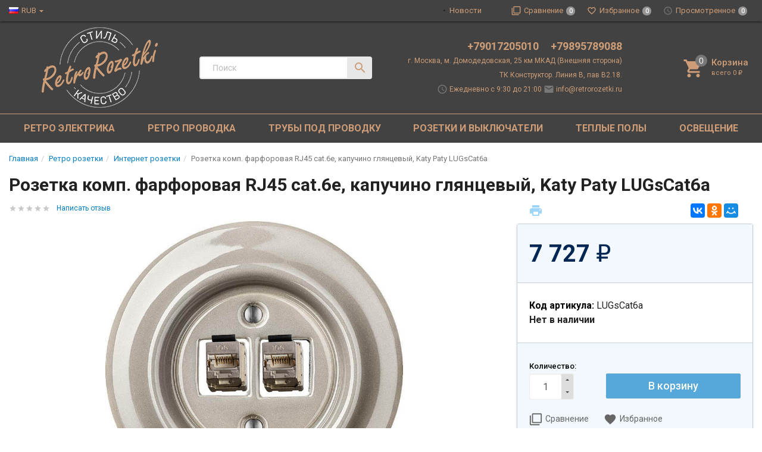

--- FILE ---
content_type: text/html; charset=utf-8
request_url: https://retrorozetki.ru/rozetka-komp-farforovaya-rj45-cat-6e-kapuchino-glyantsevyy-katy-paty-lugscat6a/
body_size: 32757
content:
<!DOCTYPE html><html lang="ru"><script src="//code.jivo.ru/widget/Tq1ogoMGWE" async></script><head><title>Розетка комп. фарфоровая RJ45 cat.6е, капучино глянцевый, Katy Paty LUGsCat6a  купить в Москве по цене 7 727 руб. в интернет-магазине РетроРозетки.ру &#128161;</title><meta charset="UTF-8"><meta http-equiv="x-ua-compatible" content="IE=edge"><meta name="Description" content="Розетка комп. фарфоровая RJ45 cat.6е, капучино глянцевый, Katy Paty LUGsCat6a  купить с доставкой по Москве и России &amp;#9992; Интернет-магазин РетроРозетки.ру - ретро электрика и комплектующие для проводки от известных производителей, собственный шоу-рум." /><meta name="viewport" content="width=device-width, initial-scale=1, maximum-scale=1, user-scalable=0" /><meta name="cmsmagazine" content="68343894ce506f2d731814f75faa8204" /><link rel="shortcut icon" href="/favicon.ico"/><link rel="alternate" type="application/rss+xml" title="Ретро розетки" href="https://retrorozetki.ru/news/rss/"><link href="/wa-data/public/shop/themes/dsvpro/shop.css?v11.3.2.84" rel="stylesheet" type="text/css" media="all" /><link href="/wa-data/public/shop/themes/dsvpro/shop.css?v11.3.2.84" rel="stylesheet" type="text/css" media="all"><!-- Global site tag (gtag.js) - Google Analytics -->
<script async src="https://www.googletagmanager.com/gtag/js?id=UA-180697709-1"></script>
<script>
  window.dataLayer = window.dataLayer || [];
  function gtag(){dataLayer.push(arguments);}
  gtag('js', new Date());

  gtag('config', 'UA-180697709-1');
</script>

    <script>!function(a){"use strict";var b=function(b,c,d){function e(a){return h.body?a():void setTimeout(function(){e(a)})}function f(){i.addEventListener&&i.removeEventListener("load",f),i.media=d||"all"}var g,h=a.document,i=h.createElement("link");if(c)g=c;else{var j=(h.body||h.getElementsByTagName("head")[0]).childNodes;g=j[j.length-1]}var k=h.styleSheets;i.rel="stylesheet",i.href=b,i.media="only x",e(function(){g.parentNode.insertBefore(i,c?g:g.nextSibling)});var l=function(a){for(var b=i.href,c=k.length;c--;)if(k[c].href===b)return a();setTimeout(function(){l(a)})};return i.addEventListener&&i.addEventListener("load",f),i.onloadcssdefined=l,l(f),i};"undefined"!=typeof exports?exports.loadCSS=b:a.loadCSS=b}("undefined"!=typeof global?global:this);</script>
    <script>loadCSS("//fonts.googleapis.com/css?family=Roboto:400,500,700", false, "all");loadCSS("/wa-data/public/site/themes/dsvpro/css/mi.min.css", false, "all");loadCSS("/wa-data/public/site/themes/dsvpro/css/social.min.css", false, "all");</script><noscript><link href="/wa-data/public/site/themes/dsvpro/css/mi.min.css?v1.3.2.84" rel="stylesheet"><link href="/wa-data/public/site/themes/dsvpro/css/social.min.css?v1.3.2.84" rel="stylesheet"></noscript><script>loadCSS( "/wa-content/font/ruble/arial/fontface.css", false, "all");</script><noscript><link href="/wa-content/font/ruble/arial/fontface.css" rel="stylesheet" type="text/css"></noscript><link href="/wa-apps/shop/plugins/quickorder/js/dialog/jquery.dialog.min.css?2.13.1" rel="stylesheet">
<link href="/wa-apps/shop/plugins/quickorder/css/frontend.min.css?2.13.1" rel="stylesheet">
<script src="/wa-content/js/jquery/jquery-1.11.1.min.js"></script><script src="/wa-apps/shop/plugins/quickorder/js/dialog/legacy/jquery.dialog.min.js?2.13.1"></script>
<script src="/wa-apps/shop/plugins/quickorder/js/frontend.min.js?2.13.1"></script>
<script>loadCSS("/wa-data/public/shop/themes/dsvpro/css/print.css", false, "print");</script><meta name="yandex-verification" content="33af0204c5076767" /><!-- plugin hook: 'frontend_head' --><link rel='stylesheet' href='/wa-data/public/shop/plugins/itemsets/css/itemsetsFrontend.css'>
                <style type='text/css'>
                    i.itemsets-pl.loader { background: url(/wa-apps/shop/plugins/itemsets/img/loader.gif) no-repeat; width: 43px; height: 11px; display: inline-block; }
                </style>
                <script type='text/javascript' src='/wa-apps/shop/plugins/itemsets/js/itemsetsFrontend.js'></script>
                <script type='text/javascript' src='/wa-data/public/shop/plugins/itemsets/js/itemsetsFrontendLocale.js'></script>
                <script type='text/javascript'>
                    (function($) { 
                        $(function() {
                            $.itemsetsFrontend.init();
                        });
                    })(jQuery);
                </script><style id="quickorder-inline-styles" data-inline-css="1">[data-quickorder-pb]{background:rgba(250,133,100,1);color:#fff;-webkit-border-radius:5px;-moz-border-radius:5px;border-radius:5px;font-family:Arial,sans-serif;font-size:14px;font-style:normal;font-weight:normal;padding:10px 25px;margin-top:10px;margin-bottom:10px;text-align:center}[data-quickorder-pb]:hover{background:rgba(230,124,95,1)}[data-quickorder-pb]{display:table}.quickorder-form[data-quickorder-pf]{background:rgba(255,255,255,1);color:#5e5e5e;-webkit-border-radius:5px;-moz-border-radius:5px;border-radius:5px}[data-quickorder-pf] .quickorder-methods .s-quickorder-method{-webkit-border-radius:5px;-moz-border-radius:5px;border-radius:5px}[data-quickorder-pf] .quickorder-popup{-webkit-border-radius:5px;-moz-border-radius:5px;border-radius:5px}.quickorder-form [data-quickorder-pfh]{background:rgba(250,133,100,1);color:#fff;font-family:Arial,sans-serif;font-size:24px;font-style:normal;font-weight:normal;padding:10px 15px}[data-quickorder-pf] [data-quickorder-close]{right:15px}[data-quickorder-pf] .quickorder-popup-head{background:rgba(250,133,100,1);color:#fff}[data-quickorder-pf] .quickorder-popup{border:2px solid rgba(250,133,100,1)}.quickorder-form [data-quickorder-pt]{font-size:14px;font-style:normal;font-weight:bold}.quickorder-form [data-quickorder-pfs]{padding:7px;-webkit-border-radius:5px;-moz-border-radius:5px;border-radius:5px;border:1px solid #ccc;width:100%}[data-quickorder-pf] .quickorder-methods .s-quickorder-method{border:1px solid #ccc}[data-quickorder-pf] .quickorder-methods-form .wa-value input,[data-quickorder-pf] .quickorder-methods-form .wa-value select,[data-quickorder-pf] .wa-captcha-input,[data-quickorder-pf] .quickorder-methods-form .wa-value textarea{padding:7px;-webkit-border-radius:5px;-moz-border-radius:5px;border-radius:5px;border:1px solid #ccc}.quickorder-form [data-quickorder-pff]{padding:20px;text-align:center}.quickorder-form [data-quickorder-pfb]{background:rgba(250,133,100,1);color:#fff;-webkit-border-radius:5px;-moz-border-radius:5px;border-radius:5px;font-family:Arial,sans-serif;font-size:14px;font-style:normal;font-weight:normal;padding:10px 25px;text-align:center}.quickorder-form [data-quickorder-pfb]:hover{background:rgba(230,124,95,1)}[data-quickorder-pf] .quickorder-methods .s-quickorder-method:hover,[data-quickorder-pf] .quickorder-methods .s-quickorder-method.selected{background:rgba(250,133,100,.1)}[data-quickorder-pf] .quickorder-quantity-volume:hover{background:rgba(250,133,100,.1)}[data-quickorder-pf] .quickorder-popup .quickorder-quantity-button,[data-quickorder-pf] .quickorder-popup input[type="button"]{background:rgba(250,133,100,1);color:#fff;-webkit-border-radius:5px;-moz-border-radius:5px;border-radius:5px;font-family:Arial,sans-serif;font-size:14px;font-style:normal;font-weight:normal;padding:10px 25px;text-align:center}[data-quickorder-pf] .quickorder-popup .quickorder-quantity-button:hover{background:rgba(230,124,95,1)}[data-quickorder-cb]{background:rgba(250,133,100,1);color:#fff;-webkit-border-radius:5px;-moz-border-radius:5px;border-radius:5px;font-family:Arial,sans-serif;font-size:14px;font-style:normal;font-weight:normal;padding:10px 25px;margin-top:10px;margin-bottom:10px;text-align:center}[data-quickorder-cb]:hover{background:rgba(230,124,95,1)}[data-quickorder-cb]{display:table}.quickorder-form[data-quickorder-cf]{background:rgba(255,255,255,1);color:#5e5e5e;-webkit-border-radius:5px;-moz-border-radius:5px;border-radius:5px}[data-quickorder-cf] .quickorder-methods .s-quickorder-method{-webkit-border-radius:5px;-moz-border-radius:5px;border-radius:5px}[data-quickorder-cf] .quickorder-popup{-webkit-border-radius:5px;-moz-border-radius:5px;border-radius:5px}.quickorder-form [data-quickorder-cfh]{background:rgba(250,133,100,1);color:#fff;font-family:Arial,sans-serif;font-size:24px;font-style:normal;font-weight:normal;padding:10px 15px}[data-quickorder-cf] [data-quickorder-close]{right:15px}[data-quickorder-cf] .quickorder-popup-head{background:rgba(250,133,100,1);color:#fff}[data-quickorder-cf] .quickorder-popup{border:2px solid rgba(250,133,100,1)}.quickorder-form [data-quickorder-ct]{font-size:14px;font-style:normal;font-weight:bold}.quickorder-form [data-quickorder-cfs]{padding:7px;-webkit-border-radius:5px;-moz-border-radius:5px;border-radius:5px;border:1px solid #ccc;width:100%}[data-quickorder-cf] .quickorder-methods .s-quickorder-method{border:1px solid #ccc}[data-quickorder-cf] .quickorder-methods-form .wa-value input,[data-quickorder-cf] .quickorder-methods-form .wa-value select,[data-quickorder-cf] .wa-captcha-input,[data-quickorder-cf] .quickorder-methods-form .wa-value textarea{padding:7px;-webkit-border-radius:5px;-moz-border-radius:5px;border-radius:5px;border:1px solid #ccc}.quickorder-form [data-quickorder-cff]{padding:20px;text-align:center}.quickorder-form [data-quickorder-cfb]{background:rgba(250,133,100,1);color:#fff;-webkit-border-radius:5px;-moz-border-radius:5px;border-radius:5px;font-family:Arial,sans-serif;font-size:14px;font-style:normal;font-weight:normal;padding:10px 25px;text-align:center}.quickorder-form [data-quickorder-cfb]:hover{background:rgba(230,124,95,1)}[data-quickorder-cf] .quickorder-methods .s-quickorder-method:hover,[data-quickorder-cf] .quickorder-methods .s-quickorder-method.selected{background:rgba(250,133,100,.1)}[data-quickorder-cf] .quickorder-quantity-volume:hover{background:rgba(250,133,100,.1)}[data-quickorder-cf] .quickorder-popup .quickorder-quantity-button,[data-quickorder-cf] .quickorder-popup input[type="button"]{background:rgba(250,133,100,1);color:#fff;-webkit-border-radius:5px;-moz-border-radius:5px;border-radius:5px;font-family:Arial,sans-serif;font-size:14px;font-style:normal;font-weight:normal;padding:10px 25px;text-align:center}[data-quickorder-cf] .quickorder-popup .quickorder-quantity-button:hover{background:rgba(230,124,95,1)}/* Добавляйте свой CSS ниже */

.productForm .btn-quick {
	margin-left: auto;
	width: 100%;
	max-width: 253px;
}


@media( max-width: 1414px) {
	
	.productForm .btn-quick {
		max-width: 100%;	
	}
}



.quickorder-form .quickorder-form-head {
	background-color: #716969;
}

.quickorder-form .js-close-dialog {
	opacity: 1;
}

.quickorder-form .js-close-dialog:hover {
	opacity: 0.6;
}

.quickorder-form .js-close-dialog::before,
.quickorder-form .js-close-dialog::after {
	background-color: #ffffff;
}

.quickorder-form .quickorder-submit div,
.btn-quick.quickorder600  {
	background-color: #077fc3;
}

.quickorder-form .quickorder-submit div:hover,
.btn-quick.quickorder600:hover {
	background-color: #077fc3;
	opacity: 0.4;
}
</style><script>jQuery(document).ready(function($) {$.quickorder.init({version:'2.13.1',isDebug:'0',isMobile:'0',messages:{"Select product sku":"\u0412\u044b\u0431\u0440\u0430\u0442\u044c \u0432\u0430\u0440\u0438\u0430\u043d\u0442 \u0442\u043e\u0432\u0430\u0440\u0430","Product with the selected option combination is not available for purchase":"\u0422\u043e\u0432\u0430\u0440 \u0441 \u0432\u044b\u0431\u0440\u0430\u043d\u043d\u044b\u043c\u0438 \u0445\u0430\u0440\u0430\u043a\u0442\u0435\u0440\u0438\u0441\u0442\u0438\u043a\u0430\u043c\u0438 \u043d\u0435 \u0434\u043e\u0441\u0442\u0443\u043f\u0435\u043d \u0434\u043b\u044f \u0437\u0430\u043a\u0430\u0437\u0430","This product is already selected":"\u0422\u043e\u0432\u0430\u0440 \u0443\u0436\u0435 \u0432\u044b\u0431\u0440\u0430\u043d","Fix the errors above":"\u0418\u0441\u043f\u0440\u0430\u0432\u044c\u0442\u0435 \u0434\u043e\u043f\u0443\u0449\u0435\u043d\u043d\u044b\u0435 \u043e\u0448\u0438\u0431\u043a\u0438","The shopping cart is empty":"\u041a\u043e\u0440\u0437\u0438\u043d\u0430 \u043f\u0443\u0441\u0442\u0430","Wait, please... Redirecting":"\u041f\u043e\u0436\u0430\u043b\u0443\u0439\u0441\u0442\u0430, \u043f\u043e\u0434\u043e\u0436\u0434\u0438\u0442\u0435... \u0418\u0434\u0435\u0442 \u043f\u0435\u0440\u0435\u043d\u0430\u043f\u0440\u0430\u0432\u043b\u0435\u043d\u0438\u0435","Field is required":"\u041e\u0431\u044f\u0437\u0430\u0442\u0435\u043b\u044c\u043d\u043e\u0435 \u043f\u043e\u043b\u0435","Fill in required fields":"\u0417\u0430\u043f\u043e\u043b\u043d\u0438\u0442\u0435 \u043e\u0431\u044f\u0437\u0430\u0442\u0435\u043b\u044c\u043d\u044b\u0435 \u043f\u043e\u043b\u044f","Your order is empty":"\u0412\u0430\u0448 \u0437\u0430\u043a\u0430\u0437 \u043f\u0443\u0441\u0442","Fill in captcha field":"\u0417\u0430\u043f\u043e\u043b\u043d\u0438\u0442\u0435 \u043f\u0440\u043e\u0432\u0435\u0440\u043e\u0447\u043d\u044b\u0439 \u043a\u043e\u0434","Terms and agreement":"\u0423\u0441\u043b\u043e\u0432\u0438\u044f \u0438 \u0441\u043e\u0433\u043b\u0430\u0448\u0435\u043d\u0438\u044f","Phone format is not correct.<br>Use this one:":"\u041d\u0435\u043a\u043e\u0440\u0440\u0435\u043a\u0442\u043d\u044b\u0439 \u0444\u043e\u0440\u043c\u0430\u0442 \u0442\u0435\u043b\u0435\u0444\u043e\u043d\u0430.<br>\u0418\u0441\u043f\u043e\u043b\u044c\u0437\u0443\u0439\u0442\u0435 \u0442\u0430\u043a\u043e\u0439:","Shipping method has errors. Please, fix them.":"\u041c\u0435\u0442\u043e\u0434\u044b \u0434\u043e\u0441\u0442\u0430\u0432\u043a\u0438 \u0441\u043e\u0434\u0435\u0440\u0436\u0430\u0442 \u043e\u0448\u0438\u0431\u043a\u0438. \u041f\u043e\u0436\u0430\u043b\u0443\u0439\u0441\u0442\u0430, \u0438\u0441\u043f\u0440\u0430\u0432\u044c\u0442\u0435 \u0438\u0445.","Payment method has errors. Please, fix them.":"\u041c\u0435\u0442\u043e\u0434\u044b \u043e\u043f\u043b\u0430\u0442\u044b \u0441\u043e\u0434\u0435\u0440\u0436\u0430\u0442 \u043e\u0448\u0438\u0431\u043a\u0438. \u041f\u043e\u0436\u0430\u043b\u0443\u0439\u0441\u0442\u0430, \u0438\u0441\u043f\u0440\u0430\u0432\u044c\u0442\u0435 \u0438\u0445.","Minimal sum of order is %s":"\u041c\u0438\u043d\u0438\u043c\u0430\u043b\u044c\u043d\u0430\u044f \u0441\u0443\u043c\u043c\u0430 \u0437\u0430\u043a\u0430\u0437\u0430 %s","Minimal sum of each product is":"\u041c\u0438\u043d\u0438\u043c\u0430\u043b\u044c\u043d\u0430\u044f \u0441\u0442\u043e\u0438\u043c\u043e\u0441\u0442\u044c \u043a\u0430\u0436\u0434\u043e\u0433\u043e \u0442\u043e\u0432\u0430\u0440\u0430 %s","Minimal quantity of products is":"\u041c\u0438\u043d\u0438\u043c\u0430\u043b\u044c\u043d\u043e\u0435 \u043a\u043e\u043b\u0438\u0447\u0435\u0441\u0442\u0432\u043e \u0442\u043e\u0432\u0430\u0440\u043e\u0432","Minimal quantity of each product is":"\u041c\u0438\u043d\u0438\u043c\u0430\u043b\u044c\u043d\u043e\u0435 \u043a\u043e\u043b\u0438\u0447\u0435\u0441\u0442\u0432\u043e \u043a\u0430\u0436\u0434\u043e\u0433\u043e \u0442\u043e\u0432\u0430\u0440\u0430","Wait, please..":"\u041f\u043e\u0436\u0430\u043b\u0443\u0439\u0441\u0442\u0430, \u043f\u043e\u0434\u043e\u0436\u0434\u0438\u0442\u0435.."},currency:{"code":"RUB","sign":"\u0440\u0443\u0431.","sign_html":"<span class=\"ruble\">\u20bd<\/span>","sign_position":1,"sign_delim":" ","decimal_point":",","frac_digits":"2","thousands_sep":" "},usingPlugins:0,contactUpdate:0,popupClose:1,replace78:0,mobileStabDelay:'500',minimal:{"product_quantity":"","total_quantity":"","product_sum":"","price":"2000"},productButton:'[data-quickorder-product-button]',cartButton:'[data-quickorder-cart-button]',analytics:{"cart":{"ga_counter":"","ya_counter":"","yaecom":"","yaecom_goal_id":"","yaecom_container":"","ya_fopen":"","ya_submit":"","ya_submit_error":"","ga_category_fopen":"","ga_action_fopen":"","ga_category_submit":"","ga_action_submit":"","ga_category_submit_error":"","ga_action_submit_error":""},"product":{"ga_counter":"","ya_counter":"","yaecom":"","yaecom_goal_id":"","yaecom_container":"","ya_fopen":"","ya_submit":"","ya_submit_error":"","ga_category_fopen":"","ga_action_fopen":"","ga_category_submit":"","ga_action_submit":"","ga_category_submit_error":"","ga_action_submit_error":""}},urls:{getProductSkus:'/quickorder/getProductSkus/',shipping:'/quickorder/shipping/update/',update:'/quickorder/update/',load:'/quickorder/load/',payment:'/quickorder/payment/',send:'/quickorder/send/',service:'/quickorder/service/update/',cartSaveUrl:{shop:'https://retrorozetki.ru/cart/save/',plugin:'https://retrorozetki.ru/my/'},cartDeleteUrl:{shop:'https://retrorozetki.ru/cart/delete/',plugin:'https://retrorozetki.ru/my/'},cartAddUrl:{shop:'https://retrorozetki.ru/cart/add/',plugin:'https://retrorozetki.ru/my/'}}});});</script><style>body.boxed {background-image: url("/wa-data/public/site/themes/dsvpro/img/custom_background.jpg?v1553028963");background-position: top;}.header_theme_el .headerContent__cart i,.product__action.active,.product__action:hover,.nav-tabs>li.active>a,.nav-tabs>li.active>a:hover,.nav-tabs>li.active>a:focus,.post:hover .h2 { color: #c75532; }.heading::before,.promo:hover .promo__cover,.timeline__mask,.photos__item_mask,.ui-slider-horizontal .ui-slider-handle.ui-state-default,.ui-slider-horizontal .ui-widget-header { background-color: #c75532; }.tmb-wrap-table div.active,.nav-tabs>li.active>a,.nav-tabs>li.active>a:hover,.nav-tabs>li.active>a:focus,.nav-tabs>li>a:hover,.post:hover .post__panel,.about:hover hr,.modal-content { border-color: #c75532; }a { color: #56b3aa; }</style>


<style>
    /* цвет текста */
    html, body { color: #222; }

    /* цвет ссылок */
    a { color: #007dc6; }

    /* цвет наведения ссылок */
    a:hover { color: #1292ed; }

    /* черные ссылки / текст */
    .black,
    a.black { color: #000; }

    /* серые ссылки / текст */
    .gray,
    a.gray { color: #555; }

    /* обычные ссылки / текст */
    .darken,
    a.darken { color: #222; }

    /* разделитель : цвет */
    hr { border-color: #eee; }

    /* цитата : граница */
    blockquote { border-color: #eee; }

    /* фон содержимого сайта */
    body.body-auth,
    .wrapper { background: #fff; }

    /* ШАПКИ ОБЩЕЕ */
    .header { background: #fff; }

    /* верхнее меню : фон */
    .topMenu { background: #555; }

    /* верхнее меню : цвет меню страниц */
    .topMenu__pages,
    .topMenu__pages a { color: #d9d9d9; }

    /* верхнее меню : цвет сравнение, избранное */
    .topMenu__link
    .topMenu__link:hover { color: #fff; }

    .topMenu__badge {
        background: #959595; /* верхнее меню : фон индикаторов */
    color: #fff; /* верхнее меню : цвет индикаторов */
    }
    .full .topMenu__badge {
    background: #ffc120; /* верхнее меню : фон активных индикаторов */
    color: #000; /* верхнее меню : цвет активных индикаторов */
    }

    .mi-icon-badge[data-badge]::after {
        background: #777; /* шапка : индикаторы иконок : фон */
    color: #fff; /* шапка : индикаторы иконок : цвет */
    }

    .full .mi-icon-badge[data-badge]::after {
    background: #ffc120; /* шапка : индикаторы иконок : активный фон */
    color: #222; /* шапка : индикаторы иконок : активный цвет */
    }

    /* шапка : поиск : цвет границы */
    .search-form__button,
    .search-form__input { border-color: #b3b3b3; }

    .search-form__button {
    background: #ffc120; /* шапка : поиск : фон кнопки */
    color: #222; /* шапка : поиск : цвет кнопки */
    }


    /* ШАПКА 1 */
    /* шапка 1 : фон */
    .headerContent_theme_ua { background: #fff; }

    /* шапка 1 : категории : фон */
    .navbar_theme_ua { background: #fff; }

    /* шапка 1 : категории : цвет текста */
    .navbar_theme_ua .navbar-nav>li>a { color: #222; }

    /* шапка 1 : категории : цвет границы */
    .navbar_theme_ua .navbar-nav>li>a:hover { border-color: #000; }

    /* шапка 1 : цвет иконок */
    .headerLinks_theme_ua .headerLinks__link { color: #1d1d1d; }

    .headerLinks_theme_ua .full .headerLinks__icon::after {
    background-color: #e51b24; /* шапка 1 : индикаторы иконок : активный фон */
    color: #fff; /* шапка 1 : индикаторы иконок : активный цвет */
    }

    /* ШАПКА 2 */
    /* шапка 2 : цвет текста, ссылок */
    .header_theme_am,
    .header_theme_am a { color: #fff; }

    /* шапка 2 : фон */
    .headerContent_theme_am { background: #303030; }

    /* шапка 2 : навцигация : фон */
    .navbar_theme_am { background: transparent; }

    /* шапка 2 : навцигация : цвет текста */
    .navbar_theme_am .navbar-nav>li>a,
    .navbar_theme_am .navbar-nav>li>a:hover { color: #ccc; }

    /* шапка 2 : навигация : цвет текста каталога */
    .dropdown_theme_am > a { color: #fff !important}

    /* шапка 2 : навигация : цвет стрелки фикс. каталога */
    .header_theme_am.affix .navbar-nav>li:first-child>a::after { color: #ffc120 }

    /* шапка 2 : поиск : цвет границы */
    .search-form_theme_am .search-form__button,
    .search-form_theme_am .search-form__input { border-color: transparent; }


    /* ШАПКА 3 */
    /* шапка 3 : фон */
    .header_theme_wm { background: #007dc6; }

    /* шапка 3 : цвет текста, ссылок */
    .topMenu_theme_wm,
    .topMenu_theme_wm a { color: #fff; }

    /* шапка 3 : верхнее меню : фон */
    .topMenu_theme_wm { background: transparent; }

    /* шапка 3 : поиск : цвет границы */
    .search-form_theme_wm .search-form__button,
    .search-form_theme_wm .search-form__input { border-color: transparent; }

    /* шапка 3 : навигация : фон */
    .navbar_theme_wm { background: #fff; }

    /* шапка 3 : навигация : цвет ссылок */
    .navbar_theme_wm .navbar-nav>li>a { color: #007dc6; }

    /* шапка 3 : навигация : цвет промо */
    .navbar_theme_wm .navbar-promo { color: #f58339 !important; }

    /* шапка 3 : навигация : цвет стрелки фикс. каталога */
    .navbar-bars__arrow { color: #ffc120 }

    /* ШАПКА 4 */
    /* шапка 4 : цвет текста, ссылок */
    .header_theme_el,
    .header_theme_el a { color: #1d1d1d; }

    .topMenu_theme_el {
        background: #424242;
    }

    /* шапка 4 : верхнее меню : цвет меню страниц */
    .topMenu_theme_el .topMenu__pages,
    .topMenu_theme_el .topMenu__pages a { color: #222 }

    /* шапка 4 : верхнее меню : цвет сравнение, избранное */
    /*.topMenu_theme_el .topMenu__link:hover,
    .topMenu_theme_el .topMenu__link { color: #222 }*/

    /* шапка 4 : поиск : фон кнопки */
    .search-form_theme_el .search-form__button { background: transparent; }

    /* шапка 4 : корзина : цвет иконки */
    .header_theme_el .headerContent__cart i { color: #ce9d77; }

    /* шапка 4 : категории : фон */
    /*.navbar_theme_el { background-color: #8a5832; }*/

    /* шапка 4 : категории : цвет текста */
    /*.navbar_theme_el .navbar-nav>li>a,
    .navbar_theme_el .navbar-nav>li>a:hover,
    .navbar_theme_el .navbar-nav>li>a:focus { color: #fff }*/

    /* шапка 4 : категории : фон наведение */
    /*.navbar_theme_el .navbar-nav>li>a:hover { background-color: #a6283e; }*/

    /* ВЫПАДАЮЩИЕ СПИСКИ */
    /* выпадающие списки : фон */
    .dropdown-menu { background-color: rgba(255,255,255,0.96);; }

    /* выпадающие списки : стрелка : фон */
    .dropdown-arrow>.dropdown-menu::after { border-bottom-color: rgba(255,255,255,0.96);; }

    /* выпадающие списки : цвет ссылок */
    .dropdown-menu>li>a { color: #007dc6; }

    /* выпадающие списки : цвет стрелок */
    .dropdown>a::after,
    .dropdown-submenu>a::after { color: #ccc; }

    /* выпадающие списки : навигация : фон */
    .navbar-nav .dropdown-menu { background-color: #fff; }

    /* выпадающие списки : навигация : цвет текст */
    .navbar .dropdown-menu>li>a { color: #333; }

    /* выпадающие списки : навигация : цвет текст наведения */
    .navbar .dropdown-menu>li>a:hover { color: #b3b3b3; }

    /* выпадающие списки : навигация шапка 1 : цвет границы */
    .navbar_theme_ua ul.dropdown-menu { border-color: #000; }

    /* выпадающие списки : навигация шапка 2 : цвет текста наведение */
    .dropdown-menu_theme_am>li>a:hover { color: #007dc6; }

    /* выпадающие списки : мегаменю : цвет заголовков*/
    .megaMenu .megaMenu__heading { color: #000; }

    /* выпадающие списки : мегаменю : цвет текста */
    .megaMenu li a { color: #333; }

    /* выпадающие списки : мегаменю : цвет текста наведение */
    .megaMenu li a:hover { color: #b3b3b3; }

    /* выпадающие списки : меню шапка 2 : цвет текста */
    .amaMenu a { color: #5a5a5a; }

    /* ПОДПИСКА */
    .subscribe {
    background-color: #fff; /* подписка : фон */
    border-color: #f4f4f4; /* подписка : цвет границы */
    color: #222; /* подписка : цвет текста */
    }

    /* ПОДВАЛ */
    .footer {
    background-color: #fff; /* подвал : фон */
    border-color: #f4f4f4; /* подвал : цвет границы */
    color: #222; /* подвал : цвет текста */
    }

    /* подвал : цвет ссылок */
    .footer a { color: #007dc6; }

    /* КОПИРАЙТ */
    .copyright {
        background-color: #fafafa; /* копирайт : фон */
    border-color: #f4f4f4; /* копирайт : цвет границы */
    color: #424242; /* копирайт : цвет текста */
    }

    /* ФОРМЫ */
    .form input[type="text"],
    .form input[type="password"],
    .form input[type="email"],
    .form select,
    .form textarea,
    .form-control {
    background-color: #fff; /* формы : поля : фон */
    border-color: #ccc; /* формы : поля : граница */
    color: #555; /* формы : поля : цвет текста */
    }

    /* формы : поля : цвет границы фокуса */
    .form input[type="text"]:focus,
    .form input[type="password"]:focus,
    .form input[type="email"]:focus,
    .form select:focus,
    .form textarea:focus { border-color: #7fbbe6; }

    .checkbox:not(:checked)+label::before {
    background-color: #fff; /* формы : чекбокс : фон */
    border-color: #aaa; /* формы : чекбокс : граница */
    }

    .checkbox:checked+label::before {
    background-color: #76c143; /* формы : чекбокс : фон */
    border-color: #76c143; /* формы : чекбокс : граница */
    color: #fff; /* формы : чекбокс : цвет текста */
    }

    .radio:not(:checked)+label::before,
    .radio:checked+label::before {
    background: #fff; /* формы : радио : фон */
    border-color: #878787; /* формы : радио : граница */
    }

    /* формы : радио : фон кружка */
    .radio:checked+label::after { background: #878787; }

    .btn-default {
        color: #000; /* кнопка : обычная : цвет текста */
    background-color: #fff; /* кнопка : обычная : фон */
    border-color: #caced4; /* кнопка : обычная : граница */
    }

    .btn-primary,
    .login .form.auth input[type="submit"] {
    color: #fff; /* кнопка : синяя : цвет текста */
    background-color: #007dc6; /* кнопка : синяя : фон */
    border-color: #007dc6; /* кнопка : синяя : граница */
    }

    .btn-primary:hover,
    .login .form.auth input[type="submit"]:hover {
    color: #fff; /* кнопка : синяя : цвет текста наведения */
    background-color: #005d93; /* кнопка : синяя : фон наведения*/
    border-color: #005d93; /* кнопка : синяя : граница наведения */
    }

    .btn-danger {
    color: #fff; /* кнопка : красная : цвет текста */
    background-color: #e51b24; /* кнопка : красная : фон */
    border-color: #e51b24; /* кнопка : красная : граница */
    }

    .btn-danger:hover {
    color: #fff; /* кнопка : красная : цвет текста наведения */
    background-color: #b40028; /* кнопка : красная : фон наведения */
    border-color: #b40028; /* кнопка : красная : граница наведения */
    }

    /* БОКОВАЯ ПАНЕЛЬ */
    .sbNav__header {
        background: #f2f8fd; /* бок. категории : заголовок : фон */
        border-color: #e9e9e9; /* бок. категории : заголовок : граница */
    color: #222 !important; /* бок. категории : заголовок : цвет текста */
    }

    /* бок. категории : заголовок : цвет стрелки */
    .sbNav__header::after { color: #ffc120; }

    /* бок. категории : ссылки : фон */
    .sbNav__li { background: #fff; }

    /* бок. категории : ссылки : цвет текста */
    .sbNav__link,
    .sbNav .dropdown-menu>li>a { color: #555; }

    /* бок. категории : ссылки : цвет текста наведения */
    .sbNav__link:hover,
    .sbNav .dropdown-menu>li>a:hover { color: #007dc6; }

    /* бок. панель : заголовки : цвет текста */
    .sbHeading { color: #000; }

    /* бок. панель : бренды : цвет ссылок */
    .sbBrands a { color: #333; }

    /* бок. панель : новости : цвет наименования */
    .sbPosts__name { color: #333; }

    /* бок. панель : новости : цвет информации */
    .sbPosts__info { color: #888; }

    /* бок. панель : теги : граница */
    .sbTags__item { border-color: #f1f1f1; }

    /* бок. панель : теги : фон наведения */
    .sbTags__item:hover { background: #f1f1f1; }

    /* бок. панель : теги : цвет текст */
    .sbTags__tag { color: #5a5a5a !important; }

    /* бок. панель : слайдер : цвет стрелок */
    .slick-sb .slick-arrow::before { color: #000; }

    /* СЛАЙДЕР */
    /* слайдер : точки : цвет */
    .slick-dots li button { color: #c9c9c9; }

    /* слайдер : точки : активный цвет */
    .slick-dots li.slick-active button { color: #707070; }

    /* слайдер : стрелки : фон */
    .slick-arrow { background: rgba(255,255,255,0.3); }

    /* слайдер : стрелки : фон наведение */
    .slick-arrow:hover,
    .slick-arrow:focus { background-color: #fff; }

    /* слайдер : стрелки : цвет */
    .slick-arrow::before { color: #c7c7c7; }

    /* МАГАЗИН */
    /* карточка товара : фон */
    .products__inner { background: #fff; }

    /* карточка товара : граница наведение */
    .products.thumbs .products__item:hover .products__inner { border-color: #8c8c8c; }

    /* карточка товара : цвет названия */
    .products__link { color: #444; }

    /* карточка товара : цвет цены */
    .products__price { color: #007dc6; }

    /* карточка товара : цвет цены в фиксированной форме */
    .productAffix__price { color: #007dc6; }

    /* карточка товара : цвет избранного, сравнения */
    .product__action { color: #666; }

    .products__quickview {
        background: #fff; /* карточка товара : быстрый просмотр : фон */
        color: #222; /* карточка товара : быстрый просмотр : текст */
    }

    /* услуги : цвет иконки */
    .service__icon { color: #5e5e5e; }

    /* услуги : цвет наведения иконки */
    .service:hover .service__icon  { color: #21242a; }

    /* заголовки : граница */
    .heading::before { background: #e51b24; }


    .nav-tabs:not(.quickview__tabs)>li.active>a,
    .nav-tabs:not(.quickview__tabs)>li.active>a:hover,
    .nav-tabs:not(.quickview__tabs)>li.active>a:focus {
    color: #e51b24; /* табы : активная вкладка : цвет текущей */
    border-color: #e51b24; /* табы : активная вкладка : граница текущей */
    }

    /* посты : граница */
    .post__panel { border-color: #e7e7e7; }

    /* посты : граница наведения */
    .post:hover .post__panel { border-color: #cd9d77; }

    /* посты : цвет заголовка наведение */
    .post:hover .h2 { color: #cd9d77; }

    /* посты : маска изображения */
    .timeline__mask { background: #cd9d77; }

    /* бренды : цвет границы */
    .brands,
    .brands__all { border-color: #ebebeb; }

    /* описание : разделитель : граница */
    .about hr { border-color: #e4e4e4; }

    /* описание : разделитель : граница наведения */
    .about:hover hr { border-color: #007dc6; }

    /* сортировка : цвет границы */
    .sort { border-color: #e9e9e9; }

    .sort .dropdown>a {
        background: #dfebed; /* сортировка : кнопка : фон */
        border-color: #c2cfd6; /* сортировка : кнопка : граница */
    color: #222; /* сортировка : кнопка : текст */
    }

    .sort .dropdown .dropdown-menu {
    background: #fff; /* сортировка : список : фон */
    border-color: #007dc6; /* сортировка : список : граница */
    color: #222; /* сортировка : список : текст */
    }

    .sort .selected a { color: #007dc6; } /* сортировка : список : текст активный */

    /* сортировка : вид : цвет */
    .sort__view a { color: #d9d9d9; }

    /* сортировка : вид : цвет активный */
    .sort__view a.active { color: #9ed6fa; }

    /* фильтр : фон */
    .filter,
    .sbSort__inner { background: #fff; }

    /* фильтр : граница */
    .filter,
    .filter__block { border-color: #f0f0f0; }

    /* фильтр : слайдер : фон */
    .ui-slider-horizontal.ui-widget-content { background: #bbb; }

    /* фильтр : слайдер : активный фон и кружки */
    .ui-slider-horizontal .ui-widget-header,
    .ui-slider-horizontal .ui-slider-handle.ui-state-default { background: #007dc6; }

    /* фильтр : стрелки : цвет */
    .filter__header a::before,
    .sbSort__btn::before { border-top-color: #ffc120; }

    /* фильтр моб : кнопки : фон */
    .filterMobile { background: #f2f8fd; }

    /* фильтр моб : разделитель : фон */
    .sbSort { background: #e9e9e9; }


    /* форма продукта : фон */
    .productForm { background: #fff; }

    /* форма продукта : граница */
    .productForm,
    .productForm__header { border-color: #c2cfd6; }

    /* форма продукта : заголовок : фон */
    .productForm__header { background: #f2f8fd; }

    /* количество : фон */
    .qty { background: #eee; }

    /* количество : кнопки : фон */
    .qty button { background: #ddd; }

    /* количество : кнопки : цвет */
    .qty__plus::before { border-bottom-color: #444 !important; }
    .qty__minus::before { border-top-color: #444 !important; }

    @media (min-width: 991px) {
        .cartOrder__block {
            background: #fff; /* корзина : форма : фон */
            border-color: #c2cfd6; /* корзина : форма : граница */
        }
    }

    /* оформление : фон */
    .panel { background: #fff; }

    /* мои заказы : фон */
    .myTable { background: #fff; }

    /* мои заказы : граница */
    .myTable,
    .myOrders__table>.row { border-color: #dbdbdb; }

    /* мои заказы : заголовок : фон */
    .myTable__header { background: #f1f8fd; }

    /* статусная строка : линия : фон */
    .progress-step::after { background-color: #c0ced4; }

    .progress-step .progress-marker {
        color: #fff; /* статусная строка : маркер : текст */
        background-color: #fff; /* статусная строка : маркер : фон */
        border-color: #c0ced4; /* статусная строка : маркер : граница */
    }

    .progress-step.is-active .progress-marker {
        background-color: #6dc150; /* статусная строка : маркер : фон активный */
        border-color: #6dc150; /* статусная строка : маркер : граница активная */
    }

    .progress-step:hover .progress-marker {
        background-color: #8cce76; /* статусная строка : маркер : фон наведения*/
        border-color: #8cce76; /* статусная строка : маркер : граница наведения */
    }

    /* БЛОГ , ФОТО */
    /* блог : разделитель : фон */
    .timeline::before { background-color: #eee; }

    /* блог : метка даты : цвет */
    .timeline__badge,
    .timeline__panel::before { color: #ccc; }

    /* отзывы  : граница */
    .review { border-color: #e3e3e3; }

    /* отзывы : дата : цвет текста */
    .review__date { color: #8c8c8c; }

    /* фото : маска */
    .photos__item_mask { background-color: #e51b24; }
</style><meta property="og:type" content="website">
<meta property="og:title" content="Розетка комп. фарфоровая RJ45 cat.6е, капучино глянцевый, Katy Paty LUGsCat6a  купить в Москве по цене 7 727 руб. в интернет-магазине РетроРозетки.ру &amp;#128161;">
<meta property="og:image" content="https://retrorozetki.ru/wa-data/public/shop/products/01/48/94801/images/216143/216143.750x0.jpg">
<meta property="og:url" content="https://retrorozetki.ru/rozetka-komp-farforovaya-rj45-cat-6e-kapuchino-glyantsevyy-katy-paty-lugscat6a/">
<meta property="" content="7727">
<meta property="" content="RUB">
<meta property="og:description" content="Розетка комп. фарфоровая RJ45 cat.6е, капучино глянцевый, Katy Paty LUGsCat6a  купить с доставкой по Москве и России &amp;#9992; Интернет-магазин РетроРозетки.ру - ретро электрика и комплектующие для проводки от известных производителей, собственный шоу-рум.">
<link rel="icon" href="/favicon.ico?v=1668690824" type="image/x-icon" /><link rel="apple-touch-icon" href="/apple-touch-icon.png?v=1668690824" /><!--[if lt IE 9]><script src="https://oss.maxcdn.com/html5shiv/3.7.3/html5shiv.min.js"></script><script src="https://oss.maxcdn.com/respond/1.4.2/respond.min.js"></script><![endif]--></head><body class="boxed"><div class="wrapper"><div class="header-wrapper header-wrapper-theme_el">







<div hidden>sobaka theme_el</div>
<header class="header header_theme_el hidden-xs hidden-sm"><div class="topMenu topMenu_theme_el affix-hidden"><div class="container-fluid"><ul class="topMenu__crcy list-inline"><li class="dropdown"><img src="/wa-content/img/country/rus.gif" alt="RUB"><a href="javascript:void(0)">RUB</a><ul class="dropdown-menu"><li class="active"><a href="javascript:void(0)" data-crcy="RUB"><img src="/wa-content/img/country/rus.gif" alt="RUB">Российский рубль</a></li><li><a href="javascript:void(0)" data-crcy="USD"><img src="/wa-content/img/country/usa.gif" alt="USD">Доллар США</a></li><li><a href="javascript:void(0)" data-crcy="EUR"><img src="/wa-content/img/country/deu.gif" alt="EUR">Евро</a></li></ul></li></ul><ul class="topMenu__pages list-inline custom-top-menu"><div hidden> omar /news/ /rozetka-komp-farforovaya-rj45-cat-6e-kapuchino-glyantsevyy-katy-paty-lugscat6a/</div><li><a href="/news/">Новости</a></li></ul><ul class="topMenu__pages list-inline"></ul><ul class="topMenu__user list-inline list-unstyled"><li><a class="topMenu__link js-compare" href="javascript:void(0);"><i class="mi mi-filter-none topMenu__icon"></i><span class="topMenu__label">Сравнение</span><span class="badge topMenu__badge js-compare-count">0</span></a></li><li><a class="topMenu__link js-favorite" href="/search/?func=wishlist" rel="nofollow"><i class="mi mi-favorite-border topMenu__icon"></i><span class="topMenu__label">Избранное</span><span class="badge topMenu__badge js-favorite-count">0</span></a></li><li><a class="topMenu__link js-viewed" href="/search/?func=viewed" rel="nofollow"><i class="mi mi-access-time topMenu__icon"></i><span class="topMenu__label">Просмотренное</span><span class="badge topMenu__badge js-viewed-count">0</span></a></li></ul></div></div><div class="headerContent headerContent_theme_el"><div class="container-fluid"><div class="row vertical-align"><div class="col-md-3 logo-wrap">
	<a href="/" class="logo logo_theme_el">
        <img src="/wa-data/public/site/themes/dsvpro/img/mylogo.png?v1594279496?v1.3.2.84" alt="Ретро розетки">
	</a>
 </div><div class="col-md-3"><div class="search-form search-form_theme_el" id="searchWrapper"><div class="js-searchpro__field-wrapper" id="searchpro-field-wrapper-6917530f973df" >
		<div class="js-searchpro__field" style="display: none;">
	<div class="searchpro__field">
	<div class="searchpro__field-container js-searchpro__field-container">
		<div class="searchpro__field-input-container">
			<input class="searchpro__field-input js-searchpro__field-input" autocomplete="off"
			       placeholder="Поиск"/>
			<div class="searchpro__field-clear-button js-searchpro__field-clear-button" style="display: none;"></div>
		</div>
				<div class="searchpro__field-button-container">
			<div class="searchpro__field-button js-searchpro__field-button">Найти</div>
		</div>
	</div>
</div>

</div>

<script type="text/javascript">
	(function($) {
		var create_field = function(field) {
			new field('searchpro-field-wrapper-6917530f973df', {"dropdown_status":true,"category_status":false,"dropdown_min_length":3,"history_cookie_key":"shop_searchpro_search_history","popular_status":true,"popular_max_count":5,"history_status":true,"history_search_status":true,"history_max_count":5,"clear_button_status":true,"helper_dropdown":{"current":"<div class=\"searchpro__dropdown\">\n\t<div class=\"searchpro__dropdown-group searchpro__dropdown-group-history\">\n\t\t\t\t\t<div class=\"searchpro__dropdown-group-title\">\n\t\t\t\t\u041f\u043e\u043f\u0443\u043b\u044f\u0440\u043d\u044b\u0435 \u0437\u0430\u043f\u0440\u043e\u0441\u044b\n\t\t\t<\/div>\n\t\t\t<div class=\"searchpro__dropdown-group-entities js-searchpro__dropdown-entities\">\n\t\t\t\t\t\t\t\t\t<a class=\"searchpro__dropdown-entity js-searchpro__dropdown-entity\"\n\t\t\t\t\t   data-action=\"value:data-value\" data-value=\"gauss\" href=\"\/search\/gauss\/\">\n\t\t\t\t\t\tgauss\n\n\t\t\t\t\t\t\t\t\t\t\t<\/a>\n\t\t\t\t\t\t\t\t\t<a class=\"searchpro__dropdown-entity js-searchpro__dropdown-entity\"\n\t\t\t\t\t   data-action=\"value:data-value\" data-value=\"lindas\" href=\"\/search\/lindas\/\">\n\t\t\t\t\t\tlindas\n\n\t\t\t\t\t\t\t\t\t\t\t<\/a>\n\t\t\t\t\t\t\t\t\t<a class=\"searchpro__dropdown-entity js-searchpro__dropdown-entity\"\n\t\t\t\t\t   data-action=\"value:data-value\" data-value=\"petrucci\" href=\"\/search\/petrucci\/\">\n\t\t\t\t\t\tpetrucci\n\n\t\t\t\t\t\t\t\t\t\t\t<\/a>\n\t\t\t\t\t\t\t\t\t<a class=\"searchpro__dropdown-entity js-searchpro__dropdown-entity\"\n\t\t\t\t\t   data-action=\"value:data-value\" data-value=\"\u0440\u0435\u0442\u0440\u043e \u0432\u044b\u043a\u043b\u044e\u0447\u0430\u0442\u0435\u043b\u0438\" href=\"\/search\/%D1%80%D0%B5%D1%82%D1%80%D0%BE+%D0%B2%D1%8B%D0%BA%D0%BB%D1%8E%D1%87%D0%B0%D1%82%D0%B5%D0%BB%D0%B8\/\">\n\t\t\t\t\t\t\u0440\u0435\u0442\u0440\u043e \u0432\u044b\u043a\u043b\u044e\u0447\u0430\u0442\u0435\u043b\u0438\n\n\t\t\t\t\t\t\t\t\t\t\t<\/a>\n\t\t\t\t\t\t\t\t\t<a class=\"searchpro__dropdown-entity js-searchpro__dropdown-entity\"\n\t\t\t\t\t   data-action=\"value:data-value\" data-value=\"bironi\" href=\"\/search\/bironi\/\">\n\t\t\t\t\t\tbironi\n\n\t\t\t\t\t\t\t\t\t\t\t<\/a>\n\t\t\t\t\t\t\t<\/div>\n\t\t\t\t<div class=\"js-searchpro__dropdown-history\">\n\t\t\t\t\t<\/div>\n\t<\/div>\n<\/div>\n","template":"<div class=\"searchpro__dropdown\">\n\t<div class=\"searchpro__dropdown-group searchpro__dropdown-group-history\">\n\t\t\t\t\t<div class=\"searchpro__dropdown-group-title\">\n\t\t\t\t\u041f\u043e\u043f\u0443\u043b\u044f\u0440\u043d\u044b\u0435 \u0437\u0430\u043f\u0440\u043e\u0441\u044b\n\t\t\t<\/div>\n\t\t\t<div class=\"searchpro__dropdown-group-entities js-searchpro__dropdown-entities\">\n\t\t\t\t\t\t\t\t\t<a class=\"searchpro__dropdown-entity js-searchpro__dropdown-entity\"\n\t\t\t\t\t   data-action=\"value:data-value\" data-value=\"gauss\" href=\"\/search\/gauss\/\">\n\t\t\t\t\t\tgauss\n\n\t\t\t\t\t\t\t\t\t\t\t<\/a>\n\t\t\t\t\t\t\t\t\t<a class=\"searchpro__dropdown-entity js-searchpro__dropdown-entity\"\n\t\t\t\t\t   data-action=\"value:data-value\" data-value=\"lindas\" href=\"\/search\/lindas\/\">\n\t\t\t\t\t\tlindas\n\n\t\t\t\t\t\t\t\t\t\t\t<\/a>\n\t\t\t\t\t\t\t\t\t<a class=\"searchpro__dropdown-entity js-searchpro__dropdown-entity\"\n\t\t\t\t\t   data-action=\"value:data-value\" data-value=\"petrucci\" href=\"\/search\/petrucci\/\">\n\t\t\t\t\t\tpetrucci\n\n\t\t\t\t\t\t\t\t\t\t\t<\/a>\n\t\t\t\t\t\t\t\t\t<a class=\"searchpro__dropdown-entity js-searchpro__dropdown-entity\"\n\t\t\t\t\t   data-action=\"value:data-value\" data-value=\"\u0440\u0435\u0442\u0440\u043e \u0432\u044b\u043a\u043b\u044e\u0447\u0430\u0442\u0435\u043b\u0438\" href=\"\/search\/%D1%80%D0%B5%D1%82%D1%80%D0%BE+%D0%B2%D1%8B%D0%BA%D0%BB%D1%8E%D1%87%D0%B0%D1%82%D0%B5%D0%BB%D0%B8\/\">\n\t\t\t\t\t\t\u0440\u0435\u0442\u0440\u043e \u0432\u044b\u043a\u043b\u044e\u0447\u0430\u0442\u0435\u043b\u0438\n\n\t\t\t\t\t\t\t\t\t\t\t<\/a>\n\t\t\t\t\t\t\t\t\t<a class=\"searchpro__dropdown-entity js-searchpro__dropdown-entity\"\n\t\t\t\t\t   data-action=\"value:data-value\" data-value=\"bironi\" href=\"\/search\/bironi\/\">\n\t\t\t\t\t\tbironi\n\n\t\t\t\t\t\t\t\t\t\t\t<\/a>\n\t\t\t\t\t\t\t<\/div>\n\t\t\t\t<div class=\"js-searchpro__dropdown-history\">\n\t\t\t\t\t\t\t<div class=\"searchpro__dropdown-group-title\">\n\t\t\t\t\t\u0418\u0441\u0442\u043e\u0440\u0438\u044f \u0437\u0430\u043f\u0440\u043e\u0441\u043e\u0432\n\t\t\t\t<\/div>\n\t\t\t\t<div class=\"searchpro__dropdown-group-entities js-searchpro__dropdown-entities\">\n\t\t\t\t\t\t\t\t\t\t\t<a class=\"searchpro__dropdown-entity js-searchpro__dropdown-entity\"\n\t\t\t\t\t\t   data-action=\"value:data-value\" data-value=\"\" href=\"\/search\/%QUERY%\/\">\n\t\t\t\t\t<span class=\"js-searchpro__dropdown-entity_query\">\n\t\t\t\t\t\t\n\t\t\t\t\t<\/span>\n\t\t\t\t\t\t\t\t\t\t\t\t\t\t\t<div class=\"searchpro__dropdown-entity_delete-button js-searchpro__dropdown-entity_delete-button\">\n\t\t\t\t\t\t\t\t\t\u0423\u0434\u0430\u043b\u0438\u0442\u044c\n\t\t\t\t\t\t\t\t<\/div>\n\t\t\t\t\t\t\t\t\t\t\t\t\t<\/a>\n\t\t\t\t\t\t\t\t\t<\/div>\n\t\t\t\t\t<\/div>\n\t<\/div>\n<\/div>\n"}});
		};

		if(window.shop_searchpro_field) {
			create_field(window.shop_searchpro_field);
			return;
		}

		$(document).on('shop-searchpro-field-loaded', function(e, field) {
			create_field(field);
		});
	})(jQuery);
</script>

	</div>
 <script type="text/javascript" src="https://retrorozetki.ru/searchpro-plugin/config/?v99999999999999999 (fork version: 1.10.0)?1557704060"></script> <script type="text/javascript"> (function() { window.shop_searchpro.loader.loadJs('/wa-apps/shop/plugins/searchpro/js/frontend.field.js?v99999999999999999 (fork version: 1.10.0)', 'field', null); window.shop_searchpro.loader.loadCss('https://retrorozetki.ru/wa-apps/shop/plugins/searchpro/css/frontend.fonts.css?v99999999999999999 (fork version: 1.10.0)'); window.shop_searchpro.loader.loadCss('https://retrorozetki.ru/wa-data/public/shop/themes/dsvpro/searchpro_plugin_field.css?v99999999999999999 (fork version: 1.10.0)'); window.shop_searchpro.loader.loadCss('https://retrorozetki.ru/wa-data/public/shop/plugins/searchpro/stylesheet/dsvpro/field.css?1683008501'); })(); </script> </div></div><div class="col-md-7 col-lg-6 headerContent__info"><ul class="list-unstyled headerContent__contacts"></ul><ul class="list-unstyled headerContent__contacts"><li class="fs-18em fw-7"><a href="tel:+79017205010">+79017205010    </a> &nbsp; &nbsp;  <a href="tel:+79895789088">+79895789088    </a></li><li class="fs-12em text-elips">г. Москва, м. Домодедовская, 25 км МКАД (Внешняя сторона)<br><a href="/kontakty/">ТК Конструктор. Линия В, пав В2.18.</a></li><li class="fs-12em text-elips"><i class="material-icons" style="font-size:18px; color:#777;">schedule</i> Ежедневно с 9:30 до 21:00 <i class="material-icons" style="font-size:18px; color:#777;">email</i> <a href="mailto:info@retrorozetki.ru">info@retrorozetki.ru</a></li></ul><ul class="headerLinks headerLinks_theme_el"><li id="cart"><a class="headerContent__cart td-none js-cart" href="/cart/"><span class="mi-icon-badge js-cart-count" data-badge="0"><i class="mi mi-shopping-cart headerLinks__icon"></i></span><div class="text-left"><p class="fs-15em fw-5">Корзина</p><p class="fs-11em tt-lc">Всего <span class="js-cart-total">0 <span class="ruble">₽</span></span></p></div></a><div id="flying-cart" class="flyingCart is-empty">
    <div class="flyingCart__content">
            </div>
    <div class="flyingCart__summary">
        <div class="row">
            <div class="col-xs-12">
                <p><span class="gray fs-13em">Всего</span>: <span class="fw-7 fs-14em js-cart-total">0 <span class="ruble">₽</span></span></p>
                <a href="/cart/" class="btn btn-primary btn-block">Корзина</a>
            </div>
        </div>
    </div>
    <div id="flying_cart_template" class="hidden">
        <div class="row">
            <div class="col-xs-4 flyingCart__image">
                <img src="[data-uri]" alt="flyingcart template">
            </div>
            <div class="col-xs-8">
                <p class="flyingCart__name fs-15em fw-5"></p>
                <p class="flyingCart__price color-price fs-13em fw-7"></p>
                <a href="javascript:void(0)" class="flyingCart__delete fs-13em">Удалить</a>
                <span class="flyingCart__count hidden"></span>
            </div>
        </div>
    </div>
</div></li></ul></div></div></div></div><div class="c-main-navigation"><nav class="main-navigation" style="display:none;"><div class="w-main-menu-level_1"><ul class="main-menu-list --level_1"><li class="main-menu-item --level_1"data-child-exist="true"data-arr-item-id="0"><div class="main-menu-link --level_1"><span class="main-menu-item-name --level_1"><span class="main-menu-item-name__text">Ретро электрика</span></span></div></li><li class="main-menu-item --level_1"data-child-exist="true"data-arr-item-id="1"><a href="/category/retro-provoda/" class="main-menu-link --level_1"><span class="main-menu-item-name --level_1"><span class="main-menu-item-name__text">Ретро проводка</span></span></a></li><li class="main-menu-item --level_1"data-child-exist="true"data-arr-item-id="2"><a href="/category/truby-pod-provodku/" class="main-menu-link --level_1"><span class="main-menu-item-name --level_1"><span class="main-menu-item-name__text">Трубы под проводку</span></span></a></li><li class="main-menu-item --level_1"data-child-exist="true"data-arr-item-id="3"><a href="/category/rozetki-i-vyklyuchateli/" class="main-menu-link --level_1"><span class="main-menu-item-name --level_1"><span class="main-menu-item-name__text">Розетки и выключатели</span></span></a></li><li class="main-menu-item --level_1"data-child-exist="true"data-arr-item-id="4"><a href="/category/teplye-poly/" class="main-menu-link --level_1"><span class="main-menu-item-name --level_1"><span class="main-menu-item-name__text">Теплые полы</span></span></a></li><li class="main-menu-item --level_1"data-child-exist="true"data-arr-item-id="5"><a href="/category/osveshchenie/" class="main-menu-link --level_1"><span class="main-menu-item-name --level_1"><span class="main-menu-item-name__text">Освещение</span></span></a></li></ul><div class="w-main-menu-view-more-panel c-expand-block --js-start-short"><button type="button" class="main-menu-view-more-btn c-expand-block-btn">еще...</button><div class="c-expand-block-body"><ul class="main-menu-view-more-panel"></ul></div></div></div><div class="w-main-menu-dropdown-panel"><div class="w-dropdown-left-column"><ul class="main-menu-list --level_2" data-parent-arr-id="0"><li class="main-menu-item --level_2" data-arr-item-id="0-0"><a href="/category/retro-vyklyuchateli/" class="main-menu-link --level_2"><span class="main-menu-item-name --level_2"><span class="main-menu-item-name__text">Ретро выключатели</span></span></a></li><li class="main-menu-item --level_2" data-arr-item-id="0-1"><a href="/category/retro-rozetki/" class="main-menu-link --level_2"><span class="main-menu-item-name --level_2"><span class="main-menu-item-name__text">Ретро розетки</span></span></a></li><li class="main-menu-item --level_2" data-arr-item-id="0-2"><a href="/category/ramki-i-podlozhki/" class="main-menu-link --level_2"><span class="main-menu-item-name --level_2"><span class="main-menu-item-name__text">Рамки и подложки</span></span></a></li><li class="main-menu-item --level_2" data-arr-item-id="0-3"><a href="/category/nakladki-na-brevno/" class="main-menu-link --level_2"><span class="main-menu-item-name --level_2"><span class="main-menu-item-name__text">Накладки на бревно</span></span></a></li><li class="main-menu-item --level_2" data-arr-item-id="0-4"><a href="/category/izolyatory-i-aksesyary/" class="main-menu-link --level_2"><span class="main-menu-item-name --level_2"><span class="main-menu-item-name__text">Изоляторы и аксессуары</span></span></a></li><li class="main-menu-item --level_2" data-arr-item-id="0-5"><a href="/category/raspayachnye-korobki/" class="main-menu-link --level_2"><span class="main-menu-item-name --level_2"><span class="main-menu-item-name__text">Распаечные коробки</span></span></a></li><li class="main-menu-item --level_2" data-arr-item-id="0-6"><a href="/category/retro-udliniteli/" class="main-menu-link --level_2"><span class="main-menu-item-name --level_2"><span class="main-menu-item-name__text">Ретро удлинители</span></span></a></li><li class="main-menu-item --level_2" data-arr-item-id="0-7"><a href="/category/retro-lampy/" class="main-menu-link --level_2"><span class="main-menu-item-name --level_2"><span class="main-menu-item-name__text">Ретро лампы Эдисона</span></span></a></li></ul><ul class="main-menu-list --level_2" data-parent-arr-id="1"><li class="main-menu-item --level_2" data-arr-item-id="1-0"><a href="/category/retro-provoda/" class="main-menu-link --level_2"><span class="main-menu-item-name --level_2"><span class="main-menu-item-name__text">Ретро провода</span></span></a></li></ul><ul class="main-menu-list --level_2" data-parent-arr-id="2"><li class="main-menu-item --level_2" data-arr-item-id="2-0"><a href="#" class="main-menu-link --level_2"><span class="main-menu-item-name --level_2"><span class="main-menu-item-name__text">Трубы под проводку</span></span></a></li></ul><ul class="main-menu-list --level_2" data-parent-arr-id="3"><li class="main-menu-item --level_2" data-arr-item-id="3-0"><a href="/category/rozetki-i-vyklyuchateli/rozetki/" class="main-menu-link --level_2"><span class="main-menu-item-name --level_2"><span class="main-menu-item-name__text">Розетки</span></span></a></li><li class="main-menu-item --level_2" data-arr-item-id="3-1"><a href="/category/rozetki-i-vyklyuchateli/vyklyuchateli/" class="main-menu-link --level_2"><span class="main-menu-item-name --level_2"><span class="main-menu-item-name__text">Выключатели</span></span></a></li><li class="main-menu-item --level_2" data-arr-item-id="3-2"><a href="/category/rozetki-i-vyklyuchateli/ramki/" class="main-menu-link --level_2"><span class="main-menu-item-name --level_2"><span class="main-menu-item-name__text">Рамки</span></span></a></li><li class="main-menu-item --level_2" data-arr-item-id="3-3"><a href="/category/rozetki-i-vyklyuchateli/svetoregulyatory/" class="main-menu-link --level_2"><span class="main-menu-item-name --level_2"><span class="main-menu-item-name__text">Диммеры и светорегуляторы</span></span></a></li><li class="main-menu-item --level_2" data-arr-item-id="3-4"><a href="/category/rozetki-i-vyklyuchateli/datchiki/" class="main-menu-link --level_2"><span class="main-menu-item-name --level_2"><span class="main-menu-item-name__text">Датчики</span></span></a></li><li class="main-menu-item --level_2" data-arr-item-id="3-5"><a href="/category/rozetki-i-vyklyuchateli/upravlenie-zhalyuzi/" class="main-menu-link --level_2"><span class="main-menu-item-name --level_2"><span class="main-menu-item-name__text">Управление жалюзи</span></span></a></li><li class="main-menu-item --level_2" data-arr-item-id="3-6"><a href="/category/rozetki-i-vyklyuchateli/vyvody-kabelya/" class="main-menu-link --level_2"><span class="main-menu-item-name --level_2"><span class="main-menu-item-name__text">Вывод кабеля</span></span></a></li><li class="main-menu-item --level_2" data-arr-item-id="3-7"><a href="/category/rozetki-i-vyklyuchateli/zaglushki/" class="main-menu-link --level_2"><span class="main-menu-item-name --level_2"><span class="main-menu-item-name__text">Заглушки</span></span></a></li><li class="main-menu-item --level_2" data-arr-item-id="3-8"><a href="/category/rozetki-i-vyklyuchateli/montazhnye-korobki-i-supporty/" class="main-menu-link --level_2"><span class="main-menu-item-name --level_2"><span class="main-menu-item-name__text">Монтажные коробки и суппорты</span></span></a></li><li class="main-menu-item --level_2" data-arr-item-id="3-9"><a href="/category/rozetki-i-vyklyuchateli/zvonki/" class="main-menu-link --level_2"><span class="main-menu-item-name --level_2"><span class="main-menu-item-name__text">Звонки</span></span></a></li><li class="main-menu-item --level_2" data-arr-item-id="3-10"><a href="/category/rozetki-i-vyklyuchateli/termoregulyatory/" class="main-menu-link --level_2"><span class="main-menu-item-name --level_2"><span class="main-menu-item-name__text">Терморегуляторы</span></span></a></li></ul><ul class="main-menu-list --level_2" data-parent-arr-id="4"><li class="main-menu-item --level_2" data-arr-item-id="4-0"><a href="/category/teplye-poly/pod-plitku/" class="main-menu-link --level_2"><span class="main-menu-item-name --level_2"><span class="main-menu-item-name__text">Под плитку</span></span></a></li><li class="main-menu-item --level_2" data-arr-item-id="4-1"><a href="/category/teplye-poly/v-styazh/" class="main-menu-link --level_2"><span class="main-menu-item-name --level_2"><span class="main-menu-item-name__text">В стяжку</span></span></a></li><li class="main-menu-item --level_2" data-arr-item-id="4-2"><a href="/category/teplye-poly/termoregulyatory/" class="main-menu-link --level_2"><span class="main-menu-item-name --level_2"><span class="main-menu-item-name__text">Терморегуляторы</span></span></a></li></ul><ul class="main-menu-list --level_2" data-parent-arr-id="5"><li class="main-menu-item --level_2" data-arr-item-id="5-0"><a href="/category/osveshchenie/lyustry/" class="main-menu-link --level_2"><span class="main-menu-item-name --level_2"><span class="main-menu-item-name__text">Люстры</span></span></a></li><li class="main-menu-item --level_2" data-arr-item-id="5-1"><a href="/category/osveshchenie/svetilniki/" class="main-menu-link --level_2"><span class="main-menu-item-name --level_2"><span class="main-menu-item-name__text">Светильники</span></span></a></li><li class="main-menu-item --level_2" data-arr-item-id="5-2"><a href="/category/osveshchenie/bra-i-podsvetka/" class="main-menu-link --level_2"><span class="main-menu-item-name --level_2"><span class="main-menu-item-name__text">Бра и подсветки</span></span></a></li><li class="main-menu-item --level_2" data-arr-item-id="5-3"><a href="/category/osveshchenie/spoty/" class="main-menu-link --level_2"><span class="main-menu-item-name --level_2"><span class="main-menu-item-name__text">Споты</span></span></a></li><li class="main-menu-item --level_2" data-arr-item-id="5-4"><a href="/category/osveshchenie/torshery/" class="main-menu-link --level_2"><span class="main-menu-item-name --level_2"><span class="main-menu-item-name__text">Торшеры</span></span></a></li><li class="main-menu-item --level_2" data-arr-item-id="5-5"><a href="/category/osveshchenie/nastolnye-lampy/" class="main-menu-link --level_2"><span class="main-menu-item-name --level_2"><span class="main-menu-item-name__text">Настольные лампы</span></span></a></li><li class="main-menu-item --level_2" data-arr-item-id="5-6"><a href="/category/osveshchenie/trekovye-sistemy/" class="main-menu-link --level_2"><span class="main-menu-item-name --level_2"><span class="main-menu-item-name__text">Трековые системы</span></span></a></li><li class="main-menu-item --level_2" data-arr-item-id="5-7"><a href="/category/osveshchenie/lampochki/" class="main-menu-link --level_2"><span class="main-menu-item-name --level_2"><span class="main-menu-item-name__text">Лампочки и лампы</span></span></a></li><li class="main-menu-item --level_2" data-arr-item-id="5-8"><a href="/category/osveshchenie/ulichnoe/" class="main-menu-link --level_2"><span class="main-menu-item-name --level_2"><span class="main-menu-item-name__text">Уличное освещение</span></span></a></li><li class="main-menu-item --level_2" data-arr-item-id="5-9"><a href="/category/osveshchenie/na-novyy-god/" class="main-menu-link --level_2"><span class="main-menu-item-name --level_2"><span class="main-menu-item-name__text">Новогодние светильники</span></span></a></li><li class="main-menu-item --level_2" data-arr-item-id="5-10"><a href="/category/osveshchenie/komplektuyushchie/" class="main-menu-link --level_2"><span class="main-menu-item-name --level_2"><span class="main-menu-item-name__text">Комплектующие</span></span></a></li></ul></div><div class="w-dropdown-right-column"><ul class="main-menu-list --level_3" data-parent-arr-id="0-0"><li class="main-menu-item --level_3"><a href="/category/retro-vyklyuchateli/odnoklavishnye/" class="main-menu-link --level_3"><span class="main-menu-item-name --level_3"><span class="main-menu-item-name__text">Одноклавишные</span></span></a><ul class="main-menu-list --level_4" data-parent-arr-id="0"><li class="main-menu-item --level_4"><a href="/category/retro-vyklyuchateli/prohodnoy-1-kl-vyklyuchatel/" class="main-menu-link --level_4"><span class="main-menu-item-name --level_4"><span class="main-menu-item-name__text">Проходные 1-но клавишные</span></span></a></li><li class="main-menu-item --level_4"><a href="/category/retro-vyklyuchateli/knopochnyy-1-kl-vyklyuchatel/" class="main-menu-link --level_4"><span class="main-menu-item-name --level_4"><span class="main-menu-item-name__text">Кнопочные 1-но клавишные</span></span></a></li><li class="main-menu-item --level_4"><a href="/category/retro-vyklyuchateli/tumblernyy-1-kl-vyklyuchatel/" class="main-menu-link --level_4"><span class="main-menu-item-name --level_4"><span class="main-menu-item-name__text">Тумблерные 1-но клавишные</span></span></a></li><li class="main-menu-item --level_4"><a href="/category/retro-vyklyuchateli/perekrestnyy-1-kl-vyklyuchatel/" class="main-menu-link --level_4"><span class="main-menu-item-name --level_4"><span class="main-menu-item-name__text">Перекрестные 1-но клавишные</span></span></a></li><li class="main-menu-item --level_4"><a href="/category/retro-vyklyuchateli/povorotnye-na-2-polozheniya-1-klavishnye/" class="main-menu-link --level_4"><span class="main-menu-item-name --level_4"><span class="main-menu-item-name__text">Поворотные на 2 положения (1-но клавишные)</span></span></a></li></ul></li><li class="main-menu-item --level_3"><a href="/category/retro-vyklyuchateli/dvuhklavishnye/" class="main-menu-link --level_3"><span class="main-menu-item-name --level_3"><span class="main-menu-item-name__text">Двухклавишные</span></span></a><ul class="main-menu-list --level_4" data-parent-arr-id="0"><li class="main-menu-item --level_4"><a href="/category/retro-vyklyuchateli/povorotnye-na-4-polozheniya-2-kh-klavishnye/" class="main-menu-link --level_4"><span class="main-menu-item-name --level_4"><span class="main-menu-item-name__text">Поворотные на 4 положения (2-х клавишные)</span></span></a></li><li class="main-menu-item --level_4"><a href="/category/retro-vyklyuchateli/tumblernyy-2-kl-vyklyuchatel/" class="main-menu-link --level_4"><span class="main-menu-item-name --level_4"><span class="main-menu-item-name__text">Тумблерные 2-х клавишные</span></span></a></li><li class="main-menu-item --level_4"><a href="/category/retro-vyklyuchateli/knopochnyy-2-kl-vyklyuchatel/" class="main-menu-link --level_4"><span class="main-menu-item-name --level_4"><span class="main-menu-item-name__text">Кнопочные 2-х клавишные</span></span></a></li></ul></li><li class="main-menu-item --level_3"><a href="#" class="main-menu-link --level_3"><span class="main-menu-item-name --level_3"><span class="main-menu-item-name__text">Тип товара</span></span></a><ul class="main-menu-list --level_4" data-parent-arr-id="0"><li class="main-menu-item --level_4"><a href="/category/retro-vyklyuchateli/tumblernye/" class="main-menu-link --level_4"><span class="main-menu-item-name --level_4"><span class="main-menu-item-name__text">Тумблерные</span></span></a></li><li class="main-menu-item --level_4"><a href="/category/retro-vyklyuchateli/knopochnye/" class="main-menu-link --level_4"><span class="main-menu-item-name --level_4"><span class="main-menu-item-name__text">Кнопочные</span></span></a></li><li class="main-menu-item --level_4"><a href="/category/retro-vyklyuchateli/loft/" class="main-menu-link --level_4"><span class="main-menu-item-name --level_4"><span class="main-menu-item-name__text">Лофт выключатели</span></span></a></li><li class="main-menu-item --level_4"><a href="/category/retro-vyklyuchateli/dlya-naruzhnogo-montazha/" class="main-menu-link --level_4"><span class="main-menu-item-name --level_4"><span class="main-menu-item-name__text">Для наружного монтажа</span></span></a></li><li class="main-menu-item --level_4"><a href="/category/retro-vyklyuchateli/dlya-vnutrennego-montazha/" class="main-menu-link --level_4"><span class="main-menu-item-name --level_4"><span class="main-menu-item-name__text">Для внутреннего монтажа</span></span></a></li><li class="main-menu-item --level_4"><a href="/category/retro-vyklyuchateli/dimmer-svetoregulyator/" class="main-menu-link --level_4"><span class="main-menu-item-name --level_4"><span class="main-menu-item-name__text">Диммеры (светорегуляторы)</span></span></a></li></ul></li><li class="main-menu-item --level_3"><a href="#" class="main-menu-link --level_3"><span class="main-menu-item-name --level_3"><span class="main-menu-item-name__text">Материал</span></span></a><ul class="main-menu-list --level_4" data-parent-arr-id="0"><li class="main-menu-item --level_4"><a href="/category/retro-vyklyuchateli/farforovye/" class="main-menu-link --level_4"><span class="main-menu-item-name --level_4"><span class="main-menu-item-name__text">Фарфор</span></span></a></li><li class="main-menu-item --level_4"><a href="/category/retro-vyklyuchateli/keramicheskie/" class="main-menu-link --level_4"><span class="main-menu-item-name --level_4"><span class="main-menu-item-name__text">Керамика</span></span></a></li><li class="main-menu-item --level_4"><a href="/category/retro-vyklyuchateli/plastikovye/" class="main-menu-link --level_4"><span class="main-menu-item-name --level_4"><span class="main-menu-item-name__text">Пластик</span></span></a></li><li class="main-menu-item --level_4"><a href="/category/retro-vyklyuchateli/metallicheskie/" class="main-menu-link --level_4"><span class="main-menu-item-name --level_4"><span class="main-menu-item-name__text">Металл</span></span></a></li><li class="main-menu-item --level_4"><a href="/category/retro-vyklyuchateli/farfor-metall/" class="main-menu-link --level_4"><span class="main-menu-item-name --level_4"><span class="main-menu-item-name__text">Фарфор/металл</span></span></a></li><li class="main-menu-item --level_4"><a href="/category/retro-vyklyuchateli/latun/" class="main-menu-link --level_4"><span class="main-menu-item-name --level_4"><span class="main-menu-item-name__text">Латунь</span></span></a></li></ul></li><li class="main-menu-item --level_3"><a href="#" class="main-menu-link --level_3"><span class="main-menu-item-name --level_3"><span class="main-menu-item-name__text">Бренды</span></span></a><ul class="main-menu-list --level_4" data-parent-arr-id="0"><li class="main-menu-item --level_4"><a href="/category/retro-vyklyuchateli/mezonin-tm/" class="main-menu-link --level_4"><span class="main-menu-item-name --level_4"><span class="main-menu-item-name__text">МезонинЪ ТМ</span></span></a></li><li class="main-menu-item --level_4"><a href="/category/retro-vyklyuchateli/bironi/" class="main-menu-link --level_4"><span class="main-menu-item-name --level_4"><span class="main-menu-item-name__text">Bironi</span></span></a></li><li class="main-menu-item --level_4"><a href="/category/retro-vyklyuchateli/sun-lumen/" class="main-menu-link --level_4"><span class="main-menu-item-name --level_4"><span class="main-menu-item-name__text">Sun Lumen</span></span></a></li><li class="main-menu-item --level_4"><a href="/category/retro-vyklyuchateli/salvador/" class="main-menu-link --level_4"><span class="main-menu-item-name --level_4"><span class="main-menu-item-name__text">Salvador</span></span></a></li><li class="main-menu-item --level_4"><a href="/category/retro-vyklyuchateli/werkel/" class="main-menu-link --level_4"><span class="main-menu-item-name --level_4"><span class="main-menu-item-name__text">Werkel</span></span></a></li><li class="main-menu-item --level_4"><a href="/category/retro-vyklyuchateli/leanza/" class="main-menu-link --level_4"><span class="main-menu-item-name --level_4"><span class="main-menu-item-name__text">Leanza</span></span></a></li><li class="main-menu-item --level_4"><a href="/category/retro-vyklyuchateli/lindas/" class="main-menu-link --level_4"><span class="main-menu-item-name --level_4"><span class="main-menu-item-name__text">Lindas</span></span></a></li><li class="main-menu-item --level_4"><a href="/category/retro-vyklyuchateli/interior-electric/" class="main-menu-link --level_4"><span class="main-menu-item-name --level_4"><span class="main-menu-item-name__text">Interior Electric</span></span></a></li><li class="main-menu-item --level_4"><a href="/category/retro-vyklyuchateli/retrika/" class="main-menu-link --level_4"><span class="main-menu-item-name --level_4"><span class="main-menu-item-name__text">Retrika</span></span></a></li><li class="main-menu-item --level_4"><a href="/category/retro-vyklyuchateli/petrucci/" class="main-menu-link --level_4"><span class="main-menu-item-name --level_4"><span class="main-menu-item-name__text">Petrucci</span></span></a></li><li class="main-menu-item --level_4"><a href="/category/retro-vyklyuchateli/vintage/" class="main-menu-link --level_4"><span class="main-menu-item-name --level_4"><span class="main-menu-item-name__text">Vintage</span></span></a></li><li class="main-menu-item --level_4"><a href="/category/retro-vyklyuchateli/bylectrica/" class="main-menu-link --level_4"><span class="main-menu-item-name --level_4"><span class="main-menu-item-name__text">Bylectrica</span></span></a></li><li class="main-menu-item --level_4"><a href="/category/retro-vyklyuchateli/edisel/" class="main-menu-link --level_4"><span class="main-menu-item-name --level_4"><span class="main-menu-item-name__text">EDISEL</span></span></a></li><li class="main-menu-item --level_4"><a href="/category/retro-vyklyuchateli/lk-studio/" class="main-menu-link --level_4"><span class="main-menu-item-name --level_4"><span class="main-menu-item-name__text">LK Studio</span></span></a></li></ul></li><li class="main-menu-item --level_3"><a href="#" class="main-menu-link --level_3"><span class="main-menu-item-name --level_3"><span class="main-menu-item-name__text">Цвет</span></span></a><ul class="main-menu-list --level_4" data-parent-arr-id="0"><li class="main-menu-item --level_4"><a href="/category/retro-vyklyuchateli/bronza/" class="main-menu-link --level_4"><span class="main-menu-item-name --level_4"><span class="main-menu-item-name__text">Бронза</span></span></a></li><li class="main-menu-item --level_4"><a href="/category/retro-vyklyuchateli/mednyy/" class="main-menu-link --level_4"><span class="main-menu-item-name --level_4"><span class="main-menu-item-name__text">Медь</span></span></a></li></ul></li></ul><ul class="main-menu-list --level_3" data-parent-arr-id="0-1"><li class="main-menu-item --level_3"><a href="#" class="main-menu-link --level_3"><span class="main-menu-item-name --level_3"><span class="main-menu-item-name__text">Тип товара</span></span></a><ul class="main-menu-list --level_4" data-parent-arr-id="1"><li class="main-menu-item --level_4"><a href="/category/retro-rozetki/elektricheskie/" class="main-menu-link --level_4"><span class="main-menu-item-name --level_4"><span class="main-menu-item-name__text">Электрические</span></span></a></li><li class="main-menu-item --level_4"><a href="/category/retro-rozetki/internet/" class="main-menu-link --level_4"><span class="main-menu-item-name --level_4"><span class="main-menu-item-name__text">Интернет-розетки</span></span></a></li><li class="main-menu-item --level_4"><a href="/category/retro-rozetki/tv/" class="main-menu-link --level_4"><span class="main-menu-item-name --level_4"><span class="main-menu-item-name__text">Тв-розетки</span></span></a></li><li class="main-menu-item --level_4"><a href="/category/retro-rozetki/telefonnye/" class="main-menu-link --level_4"><span class="main-menu-item-name --level_4"><span class="main-menu-item-name__text">Телефонные</span></span></a></li><li class="main-menu-item --level_4"><a href="/category/retro-rozetki/elektricheskie/rozetka-elektricheskaya-s-zk/" class="main-menu-link --level_4"><span class="main-menu-item-name --level_4"><span class="main-menu-item-name__text">С заземлением</span></span></a></li><li class="main-menu-item --level_4"><a href="/category/retro-rozetki/dvuhmestnye/" class="main-menu-link --level_4"><span class="main-menu-item-name --level_4"><span class="main-menu-item-name__text">Двойные</span></span></a></li><li class="main-menu-item --level_4"><a href="/category/retro-rozetki/usb-rozetki/" class="main-menu-link --level_4"><span class="main-menu-item-name --level_4"><span class="main-menu-item-name__text">USB-розетки</span></span></a></li><li class="main-menu-item --level_4"><a href="/category/retro-rozetki/matovye/" class="main-menu-link --level_4"><span class="main-menu-item-name --level_4"><span class="main-menu-item-name__text">Матовые</span></span></a></li><li class="main-menu-item --level_4"><a href="/category/retro-rozetki/loft/" class="main-menu-link --level_4"><span class="main-menu-item-name --level_4"><span class="main-menu-item-name__text">Лофт</span></span></a></li></ul></li><li class="main-menu-item --level_3"><a href="#" class="main-menu-link --level_3"><span class="main-menu-item-name --level_3"><span class="main-menu-item-name__text">Материал</span></span></a><ul class="main-menu-list --level_4" data-parent-arr-id="1"><li class="main-menu-item --level_4"><a href="/category/retro-rozetki/farforovye/" class="main-menu-link --level_4"><span class="main-menu-item-name --level_4"><span class="main-menu-item-name__text">Фарфор</span></span></a></li><li class="main-menu-item --level_4"><a href="/category/retro-rozetki/keramicheskie/" class="main-menu-link --level_4"><span class="main-menu-item-name --level_4"><span class="main-menu-item-name__text">Керамика</span></span></a></li><li class="main-menu-item --level_4"><a href="/category/retro-rozetki/plastikovye/" class="main-menu-link --level_4"><span class="main-menu-item-name --level_4"><span class="main-menu-item-name__text">Пластик</span></span></a></li><li class="main-menu-item --level_4"><a href="/category/retro-rozetki/metallicheskie/" class="main-menu-link --level_4"><span class="main-menu-item-name --level_4"><span class="main-menu-item-name__text">Металл</span></span></a></li><li class="main-menu-item --level_4"><a href="/category/retro-rozetki/pod-derevo/" class="main-menu-link --level_4"><span class="main-menu-item-name --level_4"><span class="main-menu-item-name__text">Дерево</span></span></a></li><li class="main-menu-item --level_4"><a href="/category/retro-rozetki/latun/" class="main-menu-link --level_4"><span class="main-menu-item-name --level_4"><span class="main-menu-item-name__text">Латунь</span></span></a></li><li class="main-menu-item --level_4"><a href="/category/retro-rozetki/stal/" class="main-menu-link --level_4"><span class="main-menu-item-name --level_4"><span class="main-menu-item-name__text">Сталь</span></span></a></li></ul></li><li class="main-menu-item --level_3"><a href="#" class="main-menu-link --level_3"><span class="main-menu-item-name --level_3"><span class="main-menu-item-name__text">Тип монтажа</span></span></a><ul class="main-menu-list --level_4" data-parent-arr-id="1"><li class="main-menu-item --level_4"><a href="/category/retro-rozetki/dlya-naruzhnogo-montazha/" class="main-menu-link --level_4"><span class="main-menu-item-name --level_4"><span class="main-menu-item-name__text">Наружный (Накладной)</span></span></a></li><li class="main-menu-item --level_4"><a href="/category/retro-rozetki/dlya-vnutrennego-montazha/" class="main-menu-link --level_4"><span class="main-menu-item-name --level_4"><span class="main-menu-item-name__text">Внутренний (Скрытый)</span></span></a></li></ul></li><li class="main-menu-item --level_3"><a href="#" class="main-menu-link --level_3"><span class="main-menu-item-name --level_3"><span class="main-menu-item-name__text">Бренды</span></span></a><ul class="main-menu-list --level_4" data-parent-arr-id="1"><li class="main-menu-item --level_4"><a href="/category/retro-rozetki/mezonin-tm/" class="main-menu-link --level_4"><span class="main-menu-item-name --level_4"><span class="main-menu-item-name__text">МезонинЪ ТМ</span></span></a></li><li class="main-menu-item --level_4"><a href="/category/retro-rozetki/bironi/" class="main-menu-link --level_4"><span class="main-menu-item-name --level_4"><span class="main-menu-item-name__text">Bironi</span></span></a></li><li class="main-menu-item --level_4"><a href="/category/retro-rozetki/sun-lumen/" class="main-menu-link --level_4"><span class="main-menu-item-name --level_4"><span class="main-menu-item-name__text">Sun Lumen</span></span></a></li><li class="main-menu-item --level_4"><a href="/category/retro-rozetki/salvador/" class="main-menu-link --level_4"><span class="main-menu-item-name --level_4"><span class="main-menu-item-name__text">Salvador</span></span></a></li><li class="main-menu-item --level_4"><a href="/category/retro-rozetki/werkel/" class="main-menu-link --level_4"><span class="main-menu-item-name --level_4"><span class="main-menu-item-name__text">Werkel</span></span></a></li><li class="main-menu-item --level_4"><a href="/category/retro-rozetki/tsion/" class="main-menu-link --level_4"><span class="main-menu-item-name --level_4"><span class="main-menu-item-name__text">ЦИОН</span></span></a></li><li class="main-menu-item --level_4"><a href="/category/retro-rozetki/leanza/" class="main-menu-link --level_4"><span class="main-menu-item-name --level_4"><span class="main-menu-item-name__text">Leanza</span></span></a></li><li class="main-menu-item --level_4"><a href="/category/retro-rozetki/lindas/" class="main-menu-link --level_4"><span class="main-menu-item-name --level_4"><span class="main-menu-item-name__text">Lindas</span></span></a></li><li class="main-menu-item --level_4"><a href="/category/retro-rozetki/interior-electric/" class="main-menu-link --level_4"><span class="main-menu-item-name --level_4"><span class="main-menu-item-name__text">Interior Electric</span></span></a></li><li class="main-menu-item --level_4"><a href="/category/retro-rozetki/petrucci/" class="main-menu-link --level_4"><span class="main-menu-item-name --level_4"><span class="main-menu-item-name__text">Petrucci</span></span></a></li><li class="main-menu-item --level_4"><a href="/category/retro-rozetki/romatti/" class="main-menu-link --level_4"><span class="main-menu-item-name --level_4"><span class="main-menu-item-name__text">Romatti</span></span></a></li><li class="main-menu-item --level_4"><a href="/category/retro-rozetki/bylectrica/" class="main-menu-link --level_4"><span class="main-menu-item-name --level_4"><span class="main-menu-item-name__text">Bylectrica</span></span></a></li><li class="main-menu-item --level_4"><a href="/category/retro-rozetki/retrika/" class="main-menu-link --level_4"><span class="main-menu-item-name --level_4"><span class="main-menu-item-name__text">Retrika</span></span></a></li><li class="main-menu-item --level_4"><a href="/category/retro-rozetki/lk-studio/" class="main-menu-link --level_4"><span class="main-menu-item-name --level_4"><span class="main-menu-item-name__text">LK Studio</span></span></a></li></ul></li><li class="main-menu-item --level_3"><a href="#" class="main-menu-link --level_3"><span class="main-menu-item-name --level_3"><span class="main-menu-item-name__text">Цвет</span></span></a><ul class="main-menu-list --level_4" data-parent-arr-id="1"><li class="main-menu-item --level_4"><a href="/category/retro-rozetki/slonovaya-kost/" class="main-menu-link --level_4"><span class="main-menu-item-name --level_4"><span class="main-menu-item-name__text">Слоновая кость</span></span></a></li><li class="main-menu-item --level_4"><a href="/category/retro-rozetki/bronza/" class="main-menu-link --level_4"><span class="main-menu-item-name --level_4"><span class="main-menu-item-name__text">Бронза</span></span></a></li><li class="main-menu-item --level_4"><a href="/category/retro-rozetki/chernyy/" class="main-menu-link --level_4"><span class="main-menu-item-name --level_4"><span class="main-menu-item-name__text">Черный</span></span></a></li><li class="main-menu-item --level_4"><a href="/category/retro-rozetki/belyy/" class="main-menu-link --level_4"><span class="main-menu-item-name --level_4"><span class="main-menu-item-name__text">Белый</span></span></a></li><li class="main-menu-item --level_4"><a href="/category/retro-rozetki/korichnevyy/" class="main-menu-link --level_4"><span class="main-menu-item-name --level_4"><span class="main-menu-item-name__text">Коричневый</span></span></a></li><li class="main-menu-item --level_4"><a href="/category/retro-rozetki/bezhevyy/" class="main-menu-link --level_4"><span class="main-menu-item-name --level_4"><span class="main-menu-item-name__text">Бежевый</span></span></a></li></ul></li></ul><ul class="main-menu-list --level_3" data-parent-arr-id="0-2"><li class="main-menu-item --level_3"><a href="#" class="main-menu-link --level_3"><span class="main-menu-item-name --level_3"><span class="main-menu-item-name__text">Тип товара</span></span></a><ul class="main-menu-list --level_4" data-parent-arr-id="2"><li class="main-menu-item --level_4"><a href="/category/ramki-i-podlozhki/ramki/" class="main-menu-link --level_4"><span class="main-menu-item-name --level_4"><span class="main-menu-item-name__text">Рамки</span></span></a></li><li class="main-menu-item --level_4"><a href="/category/ramki-i-podlozhki/podlozhki/" class="main-menu-link --level_4"><span class="main-menu-item-name --level_4"><span class="main-menu-item-name__text">Подложки</span></span></a></li></ul></li><li class="main-menu-item --level_3"><a href="#" class="main-menu-link --level_3"><span class="main-menu-item-name --level_3"><span class="main-menu-item-name__text">Материал</span></span></a><ul class="main-menu-list --level_4" data-parent-arr-id="2"><li class="main-menu-item --level_4"><a href="/category/ramki-i-podlozhki/keramicheskie/" class="main-menu-link --level_4"><span class="main-menu-item-name --level_4"><span class="main-menu-item-name__text">Керамика</span></span></a></li><li class="main-menu-item --level_4"><a href="/category/ramki-i-podlozhki/plastikovye/" class="main-menu-link --level_4"><span class="main-menu-item-name --level_4"><span class="main-menu-item-name__text">Пластик</span></span></a></li><li class="main-menu-item --level_4"><a href="/category/ramki-i-podlozhki/derevyannye/" class="main-menu-link --level_4"><span class="main-menu-item-name --level_4"><span class="main-menu-item-name__text">Дерево</span></span></a></li><li class="main-menu-item --level_4"><a href="/category/ramki-i-podlozhki/oreh-lakirovannyy/" class="main-menu-link --level_4"><span class="main-menu-item-name --level_4"><span class="main-menu-item-name__text">Орех</span></span></a></li><li class="main-menu-item --level_4"><a href="/category/ramki-i-podlozhki/temnyy-dub/" class="main-menu-link --level_4"><span class="main-menu-item-name --level_4"><span class="main-menu-item-name__text">Темный дуб</span></span></a></li><li class="main-menu-item --level_4"><a href="/category/ramki-i-podlozhki/metallicheskie/" class="main-menu-link --level_4"><span class="main-menu-item-name --level_4"><span class="main-menu-item-name__text">Металл</span></span></a></li><li class="main-menu-item --level_4"><a href="/category/ramki-i-podlozhki/steklyannye/" class="main-menu-link --level_4"><span class="main-menu-item-name --level_4"><span class="main-menu-item-name__text">Стекло</span></span></a></li></ul></li><li class="main-menu-item --level_3"><a href="#" class="main-menu-link --level_3"><span class="main-menu-item-name --level_3"><span class="main-menu-item-name__text">Тип монтажа</span></span></a><ul class="main-menu-list --level_4" data-parent-arr-id="2"><li class="main-menu-item --level_4"><a href="/category/ramki-i-podlozhki/dlya-naruzhnogo-montazha/" class="main-menu-link --level_4"><span class="main-menu-item-name --level_4"><span class="main-menu-item-name__text">Наружный (Накладной)</span></span></a></li><li class="main-menu-item --level_4"><a href="/category/ramki-i-podlozhki/dlya-vnutrennego-montazha/" class="main-menu-link --level_4"><span class="main-menu-item-name --level_4"><span class="main-menu-item-name__text">Внутренний (Скрытый)</span></span></a></li></ul></li><li class="main-menu-item --level_3"><a href="#" class="main-menu-link --level_3"><span class="main-menu-item-name --level_3"><span class="main-menu-item-name__text">Бренды</span></span></a><ul class="main-menu-list --level_4" data-parent-arr-id="2"><li class="main-menu-item --level_4"><a href="/category/ramki-i-podlozhki/mezonin-tm/" class="main-menu-link --level_4"><span class="main-menu-item-name --level_4"><span class="main-menu-item-name__text">МезонинЪ ТМ</span></span></a></li><li class="main-menu-item --level_4"><a href="/category/ramki-i-podlozhki/bironi/" class="main-menu-link --level_4"><span class="main-menu-item-name --level_4"><span class="main-menu-item-name__text">Bironi</span></span></a></li><li class="main-menu-item --level_4"><a href="/category/ramki-i-podlozhki/sun-lumen/" class="main-menu-link --level_4"><span class="main-menu-item-name --level_4"><span class="main-menu-item-name__text">Sun Lumen</span></span></a></li><li class="main-menu-item --level_4"><a href="/category/ramki-i-podlozhki/salvador/" class="main-menu-link --level_4"><span class="main-menu-item-name --level_4"><span class="main-menu-item-name__text">Salvador</span></span></a></li><li class="main-menu-item --level_4"><a href="/category/ramki-i-podlozhki/werkel/" class="main-menu-link --level_4"><span class="main-menu-item-name --level_4"><span class="main-menu-item-name__text">Werkel</span></span></a></li><li class="main-menu-item --level_4"><a href="/category/ramki-i-podlozhki/leanza/" class="main-menu-link --level_4"><span class="main-menu-item-name --level_4"><span class="main-menu-item-name__text">Leanza</span></span></a></li><li class="main-menu-item --level_4"><a href="/category/ramki-i-podlozhki/lindas/" class="main-menu-link --level_4"><span class="main-menu-item-name --level_4"><span class="main-menu-item-name__text">Lindas</span></span></a></li><li class="main-menu-item --level_4"><a href="/category/ramki-i-podlozhki/interior-electric/" class="main-menu-link --level_4"><span class="main-menu-item-name --level_4"><span class="main-menu-item-name__text">Interior Electric</span></span></a></li><li class="main-menu-item --level_4"><a href="/category/ramki-i-podlozhki/petrucci/" class="main-menu-link --level_4"><span class="main-menu-item-name --level_4"><span class="main-menu-item-name__text">Petrucci</span></span></a></li></ul></li></ul><ul class="main-menu-list --level_3" data-parent-arr-id="0-3"><li class="main-menu-item --level_3"><a href="#" class="main-menu-link --level_3"><span class="main-menu-item-name --level_3"><span class="main-menu-item-name__text">Назначение</span></span></a><ul class="main-menu-list --level_4" data-parent-arr-id="3"><li class="main-menu-item --level_4"><a href="/category/nakladki-na-brevno/dlya-svetilnikov/" class="main-menu-link --level_4"><span class="main-menu-item-name --level_4"><span class="main-menu-item-name__text">Под светильник</span></span></a></li><li class="main-menu-item --level_4"><a href="/category/nakladki-na-brevno/mezhbrevennye/" class="main-menu-link --level_4"><span class="main-menu-item-name --level_4"><span class="main-menu-item-name__text">Межбревенные</span></span></a></li><li class="main-menu-item --level_4"><a href="/category/nakladki-na-brevno/pod-podrozetnik/" class="main-menu-link --level_4"><span class="main-menu-item-name --level_4"><span class="main-menu-item-name__text">Под подрозетник</span></span></a></li><li class="main-menu-item --level_4"><a href="/category/nakladki-na-brevno/na-skoshennyy-potolok/" class="main-menu-link --level_4"><span class="main-menu-item-name --level_4"><span class="main-menu-item-name__text">На скошенный потолок</span></span></a></li><li class="main-menu-item --level_4"><a href="/category/nakladki-na-brevno/na-raspredelitelnuyu-korobku/" class="main-menu-link --level_4"><span class="main-menu-item-name --level_4"><span class="main-menu-item-name__text">На распределительную коробку</span></span></a></li><li class="main-menu-item --level_4"><a href="/category/nakladki-na-brevno/dlya-rozetok-skrytogo-montazha/" class="main-menu-link --level_4"><span class="main-menu-item-name --level_4"><span class="main-menu-item-name__text">Для розеток скрытого монтажа</span></span></a></li></ul></li><li class="main-menu-item --level_3"><a href="#" class="main-menu-link --level_3"><span class="main-menu-item-name --level_3"><span class="main-menu-item-name__text">Материал</span></span></a><ul class="main-menu-list --level_4" data-parent-arr-id="3"><li class="main-menu-item --level_4"><a href="/category/nakladki-na-brevno/derevyannye/" class="main-menu-link --level_4"><span class="main-menu-item-name --level_4"><span class="main-menu-item-name__text">Дерево</span></span></a></li><li class="main-menu-item --level_4"><a href="/category/nakladki-na-brevno/oreh-lakirovannyy/" class="main-menu-link --level_4"><span class="main-menu-item-name --level_4"><span class="main-menu-item-name__text">Орех</span></span></a></li><li class="main-menu-item --level_4"><a href="/category/nakladki-na-brevno/temnyy-dub/" class="main-menu-link --level_4"><span class="main-menu-item-name --level_4"><span class="main-menu-item-name__text">Темный дуб</span></span></a></li></ul></li><li class="main-menu-item --level_3"><a href="#" class="main-menu-link --level_3"><span class="main-menu-item-name --level_3"><span class="main-menu-item-name__text">Диаметр бревна</span></span></a><ul class="main-menu-list --level_4" data-parent-arr-id="3"><li class="main-menu-item --level_4"><a href="/category/nakladki-na-brevno/diametr-200-mm/" class="main-menu-link --level_4"><span class="main-menu-item-name --level_4"><span class="main-menu-item-name__text">200 мм</span></span></a></li><li class="main-menu-item --level_4"><a href="/category/nakladki-na-brevno/diametr-220-mm/" class="main-menu-link --level_4"><span class="main-menu-item-name --level_4"><span class="main-menu-item-name__text">220 мм</span></span></a></li><li class="main-menu-item --level_4"><a href="/category/nakladki-na-brevno/diametr-240-mm/" class="main-menu-link --level_4"><span class="main-menu-item-name --level_4"><span class="main-menu-item-name__text">240 мм</span></span></a></li><li class="main-menu-item --level_4"><a href="/category/nakladki-na-brevno/diametr-260-mm/" class="main-menu-link --level_4"><span class="main-menu-item-name --level_4"><span class="main-menu-item-name__text">260 мм</span></span></a></li><li class="main-menu-item --level_4"><a href="/category/nakladki-na-brevno/diametr-280-mm/" class="main-menu-link --level_4"><span class="main-menu-item-name --level_4"><span class="main-menu-item-name__text">280 мм</span></span></a></li><li class="main-menu-item --level_4"><a href="/category/nakladki-na-brevno/diametr-300-mm/" class="main-menu-link --level_4"><span class="main-menu-item-name --level_4"><span class="main-menu-item-name__text">300 мм</span></span></a></li><li class="main-menu-item --level_4"><a href="/category/nakladki-na-brevno/diametr-320-mm/" class="main-menu-link --level_4"><span class="main-menu-item-name --level_4"><span class="main-menu-item-name__text">320 мм</span></span></a></li></ul></li><li class="main-menu-item --level_3"><a href="#" class="main-menu-link --level_3"><span class="main-menu-item-name --level_3"><span class="main-menu-item-name__text">Бренды</span></span></a><ul class="main-menu-list --level_4" data-parent-arr-id="3"><li class="main-menu-item --level_4"><a href="/category/nakladki-na-brevno/mezonin-tm/" class="main-menu-link --level_4"><span class="main-menu-item-name --level_4"><span class="main-menu-item-name__text">МезонинЪ ТМ</span></span></a></li><li class="main-menu-item --level_4"><a href="/category/nakladki-na-brevno/salvador/" class="main-menu-link --level_4"><span class="main-menu-item-name --level_4"><span class="main-menu-item-name__text">Salvador</span></span></a></li><li class="main-menu-item --level_4"><a href="/category/nakladki-na-brevno/leanza/" class="main-menu-link --level_4"><span class="main-menu-item-name --level_4"><span class="main-menu-item-name__text">Leanza</span></span></a></li><li class="main-menu-item --level_4"><a href="/category/nakladki-na-brevno/lindas/" class="main-menu-link --level_4"><span class="main-menu-item-name --level_4"><span class="main-menu-item-name__text">Lindas</span></span></a></li><li class="main-menu-item --level_4"><a href="/category/nakladki-na-brevno/decowood/" class="main-menu-link --level_4"><span class="main-menu-item-name --level_4"><span class="main-menu-item-name__text">DecoWood</span></span></a></li><li class="main-menu-item --level_4"><a href="/category/nakladki-na-brevno/retrika/" class="main-menu-link --level_4"><span class="main-menu-item-name --level_4"><span class="main-menu-item-name__text">Retrika</span></span></a></li><li class="main-menu-item --level_4"><a href="/category/nakladki-na-brevno/bironi/" class="main-menu-link --level_4"><span class="main-menu-item-name --level_4"><span class="main-menu-item-name__text">Bironi</span></span></a></li></ul></li></ul><ul class="main-menu-list --level_3" data-parent-arr-id="0-4"><li class="main-menu-item --level_3"><a href="/category/izolyatory-i-aksesyary/izolyatory/" class="main-menu-link --level_3"><span class="main-menu-item-name --level_3"><span class="main-menu-item-name__text">Изоляторы</span></span></a><ul class="main-menu-list --level_4" data-parent-arr-id="4"><li class="main-menu-item --level_4"><a href="/category/izolyatory-i-aksesyary/izolyatory/dlya-kruglogo-provoda/" class="main-menu-link --level_4"><span class="main-menu-item-name --level_4"><span class="main-menu-item-name__text">Для круглого провода</span></span></a></li><li class="main-menu-item --level_4"><a href="/category/izolyatory-i-aksesyary/izolyatory/dvoynye/" class="main-menu-link --level_4"><span class="main-menu-item-name --level_4"><span class="main-menu-item-name__text">Двойные</span></span></a></li><li class="main-menu-item --level_4"><a href="/category/izolyatory-i-aksesyary/izolyatory/farforovye/" class="main-menu-link --level_4"><span class="main-menu-item-name --level_4"><span class="main-menu-item-name__text">Фарфоровые</span></span></a></li><li class="main-menu-item --level_4"><a href="/category/izolyatory-i-aksesyary/izolyatory/keramicheskie/" class="main-menu-link --level_4"><span class="main-menu-item-name --level_4"><span class="main-menu-item-name__text">Керамические</span></span></a></li><li class="main-menu-item --level_4"><a href="/category/izolyatory-i-aksesyary/izolyatory/plastikovye/" class="main-menu-link --level_4"><span class="main-menu-item-name --level_4"><span class="main-menu-item-name__text">Пластиковые</span></span></a></li><li class="main-menu-item --level_4"><a href="/category/izolyatory-i-aksesyary/izolyatory/belyy/" class="main-menu-link --level_4"><span class="main-menu-item-name --level_4"><span class="main-menu-item-name__text">Белые</span></span></a></li><li class="main-menu-item --level_4"><a href="/category/izolyatory-i-aksesyary/izolyatory/chernyy/" class="main-menu-link --level_4"><span class="main-menu-item-name --level_4"><span class="main-menu-item-name__text">Черные</span></span></a></li></ul></li><li class="main-menu-item --level_3"><a href="#" class="main-menu-link --level_3"><span class="main-menu-item-name --level_3"><span class="main-menu-item-name__text">Аксессуары</span></span></a><ul class="main-menu-list --level_4" data-parent-arr-id="4"><li class="main-menu-item --level_4"><a href="/category/izolyatory-i-aksesyary/vint-samorez/" class="main-menu-link --level_4"><span class="main-menu-item-name --level_4"><span class="main-menu-item-name__text">Винт, саморез</span></span></a></li><li class="main-menu-item --level_4"><a href="/category/izolyatory-i-aksesyary/vtulki-mezhstenovye/" class="main-menu-link --level_4"><span class="main-menu-item-name --level_4"><span class="main-menu-item-name__text">Втулка межстеновая</span></span></a></li><li class="main-menu-item --level_4"><a href="/category/izolyatory-i-aksesyary/ruchka-dlya-vyklyuchatelya/" class="main-menu-link --level_4"><span class="main-menu-item-name --level_4"><span class="main-menu-item-name__text">Ручка для выключателя</span></span></a></li><li class="main-menu-item --level_4"><a href="/category/izolyatory-i-aksesyary/support/" class="main-menu-link --level_4"><span class="main-menu-item-name --level_4"><span class="main-menu-item-name__text">Суппорт</span></span></a></li><li class="main-menu-item --level_4"><a href="/category/izolyatory-i-aksesyary/poliefirnaya-nit/" class="main-menu-link --level_4"><span class="main-menu-item-name --level_4"><span class="main-menu-item-name__text">Шнуры для фиксации</span></span></a></li></ul></li><li class="main-menu-item --level_3"><a href="#" class="main-menu-link --level_3"><span class="main-menu-item-name --level_3"><span class="main-menu-item-name__text">Материал</span></span></a><ul class="main-menu-list --level_4" data-parent-arr-id="4"><li class="main-menu-item --level_4"><a href="/category/izolyatory-i-aksesyary/farforovye/" class="main-menu-link --level_4"><span class="main-menu-item-name --level_4"><span class="main-menu-item-name__text">Фарфор</span></span></a></li><li class="main-menu-item --level_4"><a href="/category/izolyatory-i-aksesyary/keramicheskie/" class="main-menu-link --level_4"><span class="main-menu-item-name --level_4"><span class="main-menu-item-name__text">Керамика</span></span></a></li><li class="main-menu-item --level_4"><a href="/category/izolyatory-i-aksesyary/plastikovye/" class="main-menu-link --level_4"><span class="main-menu-item-name --level_4"><span class="main-menu-item-name__text">Пластик</span></span></a></li><li class="main-menu-item --level_4"><a href="/category/izolyatory-i-aksesyary/metallicheskie/" class="main-menu-link --level_4"><span class="main-menu-item-name --level_4"><span class="main-menu-item-name__text">Металл</span></span></a></li></ul></li><li class="main-menu-item --level_3"><a href="#" class="main-menu-link --level_3"><span class="main-menu-item-name --level_3"><span class="main-menu-item-name__text">Бренды</span></span></a><ul class="main-menu-list --level_4" data-parent-arr-id="4"><li class="main-menu-item --level_4"><a href="/category/izolyatory-i-aksesyary/mezonin-tm/" class="main-menu-link --level_4"><span class="main-menu-item-name --level_4"><span class="main-menu-item-name__text">МезонинЪ ТМ</span></span></a></li><li class="main-menu-item --level_4"><a href="/category/izolyatory-i-aksesyary/bironi/" class="main-menu-link --level_4"><span class="main-menu-item-name --level_4"><span class="main-menu-item-name__text">Bironi</span></span></a></li><li class="main-menu-item --level_4"><a href="/category/izolyatory-i-aksesyary/sun-lumen/" class="main-menu-link --level_4"><span class="main-menu-item-name --level_4"><span class="main-menu-item-name__text">Sun Lumen</span></span></a></li><li class="main-menu-item --level_4"><a href="/category/izolyatory-i-aksesyary/salvador/" class="main-menu-link --level_4"><span class="main-menu-item-name --level_4"><span class="main-menu-item-name__text">Salvador</span></span></a></li><li class="main-menu-item --level_4"><a href="/category/izolyatory-i-aksesyary/werkel/" class="main-menu-link --level_4"><span class="main-menu-item-name --level_4"><span class="main-menu-item-name__text">Werkel</span></span></a></li><li class="main-menu-item --level_4"><a href="/category/izolyatory-i-aksesyary/leanza/" class="main-menu-link --level_4"><span class="main-menu-item-name --level_4"><span class="main-menu-item-name__text">Leanza</span></span></a></li><li class="main-menu-item --level_4"><a href="/category/izolyatory-i-aksesyary/lindas/" class="main-menu-link --level_4"><span class="main-menu-item-name --level_4"><span class="main-menu-item-name__text">Lindas</span></span></a></li><li class="main-menu-item --level_4"><a href="/category/izolyatory-i-aksesyary/interior-electric/" class="main-menu-link --level_4"><span class="main-menu-item-name --level_4"><span class="main-menu-item-name__text">Interior Electric</span></span></a></li></ul></li></ul><ul class="main-menu-list --level_3" data-parent-arr-id="0-5"><li class="main-menu-item --level_3"><a href="#" class="main-menu-link --level_3"><span class="main-menu-item-name --level_3"><span class="main-menu-item-name__text">Материал</span></span></a><ul class="main-menu-list --level_4" data-parent-arr-id="5"><li class="main-menu-item --level_4"><a href="/category/raspayachnye-korobki/farforovye/" class="main-menu-link --level_4"><span class="main-menu-item-name --level_4"><span class="main-menu-item-name__text">Фарфор</span></span></a></li><li class="main-menu-item --level_4"><a href="/category/raspayachnye-korobki/keramicheskie/" class="main-menu-link --level_4"><span class="main-menu-item-name --level_4"><span class="main-menu-item-name__text">Керамика</span></span></a></li><li class="main-menu-item --level_4"><a href="/category/raspayachnye-korobki/plastikovye/" class="main-menu-link --level_4"><span class="main-menu-item-name --level_4"><span class="main-menu-item-name__text">Пластик</span></span></a></li><li class="main-menu-item --level_4"><a href="/category/raspayachnye-korobki/metallicheskie/" class="main-menu-link --level_4"><span class="main-menu-item-name --level_4"><span class="main-menu-item-name__text">Металл</span></span></a></li></ul></li><li class="main-menu-item --level_3"><a href="#" class="main-menu-link --level_3"><span class="main-menu-item-name --level_3"><span class="main-menu-item-name__text">Бренды</span></span></a><ul class="main-menu-list --level_4" data-parent-arr-id="5"><li class="main-menu-item --level_4"><a href="/category/raspayachnye-korobki/mezonin-tm/" class="main-menu-link --level_4"><span class="main-menu-item-name --level_4"><span class="main-menu-item-name__text">МезонинЪ ТМ</span></span></a></li><li class="main-menu-item --level_4"><a href="/category/raspayachnye-korobki/bironi/" class="main-menu-link --level_4"><span class="main-menu-item-name --level_4"><span class="main-menu-item-name__text">Bironi</span></span></a></li><li class="main-menu-item --level_4"><a href="/category/raspayachnye-korobki/sun-lumen/" class="main-menu-link --level_4"><span class="main-menu-item-name --level_4"><span class="main-menu-item-name__text">Sun Lumen</span></span></a></li><li class="main-menu-item --level_4"><a href="/category/raspayachnye-korobki/salvador/" class="main-menu-link --level_4"><span class="main-menu-item-name --level_4"><span class="main-menu-item-name__text">Salvador</span></span></a></li><li class="main-menu-item --level_4"><a href="/category/raspayachnye-korobki/werkel/" class="main-menu-link --level_4"><span class="main-menu-item-name --level_4"><span class="main-menu-item-name__text">Werkel</span></span></a></li><li class="main-menu-item --level_4"><a href="/category/raspayachnye-korobki/romatti/" class="main-menu-link --level_4"><span class="main-menu-item-name --level_4"><span class="main-menu-item-name__text">Romatti</span></span></a></li><li class="main-menu-item --level_4"><a href="/category/raspayachnye-korobki/leanza/" class="main-menu-link --level_4"><span class="main-menu-item-name --level_4"><span class="main-menu-item-name__text">Leanza</span></span></a></li><li class="main-menu-item --level_4"><a href="/category/raspayachnye-korobki/lindas/" class="main-menu-link --level_4"><span class="main-menu-item-name --level_4"><span class="main-menu-item-name__text">Lindas</span></span></a></li></ul></li><li class="main-menu-item --level_3"><a href="#" class="main-menu-link --level_3"><span class="main-menu-item-name --level_3"><span class="main-menu-item-name__text">Бренды</span></span></a><ul class="main-menu-list --level_4" data-parent-arr-id="5"><li class="main-menu-item --level_4"><a href="/category/raspayachnye-korobki/bylectrica/" class="main-menu-link --level_4"><span class="main-menu-item-name --level_4"><span class="main-menu-item-name__text">Bylectrica</span></span></a></li><li class="main-menu-item --level_4"><a href="/category/raspayachnye-korobki/villaris-loft/" class="main-menu-link --level_4"><span class="main-menu-item-name --level_4"><span class="main-menu-item-name__text">Villaris Loft</span></span></a></li><li class="main-menu-item --level_4"><a href="/category/raspayachnye-korobki/vintage/" class="main-menu-link --level_4"><span class="main-menu-item-name --level_4"><span class="main-menu-item-name__text">Vintage</span></span></a></li><li class="main-menu-item --level_4"><a href="/category/raspayachnye-korobki/tsion/" class="main-menu-link --level_4"><span class="main-menu-item-name --level_4"><span class="main-menu-item-name__text">ЦИОН</span></span></a></li><li class="main-menu-item --level_4"><a href="/category/raspayachnye-korobki/petrucci/" class="main-menu-link --level_4"><span class="main-menu-item-name --level_4"><span class="main-menu-item-name__text">Petrucci</span></span></a></li><li class="main-menu-item --level_4"><a href="/category/raspayachnye-korobki/retrika/" class="main-menu-link --level_4"><span class="main-menu-item-name --level_4"><span class="main-menu-item-name__text">Retrika</span></span></a></li><li class="main-menu-item --level_4"><a href="/category/raspayachnye-korobki/interior-electric/" class="main-menu-link --level_4"><span class="main-menu-item-name --level_4"><span class="main-menu-item-name__text">Interior Electric</span></span></a></li></ul></li></ul><ul class="main-menu-list --level_3" data-parent-arr-id="0-6"><li class="main-menu-item --level_3"><a href="#" class="main-menu-link --level_3"><span class="main-menu-item-name --level_3"><span class="main-menu-item-name__text">Бренды</span></span></a><ul class="main-menu-list --level_4" data-parent-arr-id="6"><li class="main-menu-item --level_4"><a href="/category/retro-udliniteli/werkel/" class="main-menu-link --level_4"><span class="main-menu-item-name --level_4"><span class="main-menu-item-name__text">Werkel</span></span></a></li><li class="main-menu-item --level_4"><a href="/category/retro-udliniteli/interior-electric/" class="main-menu-link --level_4"><span class="main-menu-item-name --level_4"><span class="main-menu-item-name__text">Interior Electric</span></span></a></li><li class="main-menu-item --level_4"><a href="/category/retro-udliniteli/loftwood/" class="main-menu-link --level_4"><span class="main-menu-item-name --level_4"><span class="main-menu-item-name__text">Loft&amp;Wood</span></span></a></li></ul></li></ul><ul class="main-menu-list --level_3" data-parent-arr-id="0-7"><li class="main-menu-item --level_3"><a href="#" class="main-menu-link --level_3"><span class="main-menu-item-name --level_3"><span class="main-menu-item-name__text">Тип лампы</span></span></a><ul class="main-menu-list --level_4" data-parent-arr-id="7"><li class="main-menu-item --level_4"><a href="/category/retro-lampy/nakalivaniya/" class="main-menu-link --level_4"><span class="main-menu-item-name --level_4"><span class="main-menu-item-name__text">Накаливания</span></span></a></li><li class="main-menu-item --level_4"><a href="/category/retro-lampy/led-svetodiodnaya/" class="main-menu-link --level_4"><span class="main-menu-item-name --level_4"><span class="main-menu-item-name__text">LED</span></span></a></li></ul></li><li class="main-menu-item --level_3"><a href="#" class="main-menu-link --level_3"><span class="main-menu-item-name --level_3"><span class="main-menu-item-name__text">Цоколь</span></span></a><ul class="main-menu-list --level_4" data-parent-arr-id="7"><li class="main-menu-item --level_4"><a href="/category/retro-lampy/e27/" class="main-menu-link --level_4"><span class="main-menu-item-name --level_4"><span class="main-menu-item-name__text">E27</span></span></a></li><li class="main-menu-item --level_4"><a href="/category/retro-lampy/edisona-e14/" class="main-menu-link --level_4"><span class="main-menu-item-name --level_4"><span class="main-menu-item-name__text">E14</span></span></a></li><li class="main-menu-item --level_4"><a href="/category/retro-lampy/e12/" class="main-menu-link --level_4"><span class="main-menu-item-name --level_4"><span class="main-menu-item-name__text">E12</span></span></a></li><li class="main-menu-item --level_4"><a href="/category/retro-lampy/e40/" class="main-menu-link --level_4"><span class="main-menu-item-name --level_4"><span class="main-menu-item-name__text">E40</span></span></a></li></ul></li><li class="main-menu-item --level_3"><a href="#" class="main-menu-link --level_3"><span class="main-menu-item-name --level_3"><span class="main-menu-item-name__text">Бренды</span></span></a><ul class="main-menu-list --level_4" data-parent-arr-id="7"><li class="main-menu-item --level_4"><a href="/category/retro-lampy/loftwood/" class="main-menu-link --level_4"><span class="main-menu-item-name --level_4"><span class="main-menu-item-name__text">Loft&amp;Wood</span></span></a></li><li class="main-menu-item --level_4"><a href="/category/retro-lampy/loft-it/" class="main-menu-link --level_4"><span class="main-menu-item-name --level_4"><span class="main-menu-item-name__text">Loft IT</span></span></a></li></ul></li></ul><ul class="main-menu-list --level_3" data-parent-arr-id="1-0"><li class="main-menu-item --level_3"><a href="#" class="main-menu-link --level_3"><span class="main-menu-item-name --level_3"><span class="main-menu-item-name__text">Тип кабеля</span></span></a><ul class="main-menu-list --level_4" data-parent-arr-id="0"><li class="main-menu-item --level_4"><a href="/category/retro-provoda/elektricheskie/" class="main-menu-link --level_4"><span class="main-menu-item-name --level_4"><span class="main-menu-item-name__text">Электрический</span></span></a></li><li class="main-menu-item --level_4"><a href="/category/retro-provoda/kompyuternye/" class="main-menu-link --level_4"><span class="main-menu-item-name --level_4"><span class="main-menu-item-name__text">Компьютерный</span></span></a></li><li class="main-menu-item --level_4"><a href="/category/retro-provoda/televizionnye/" class="main-menu-link --level_4"><span class="main-menu-item-name --level_4"><span class="main-menu-item-name__text">Телевизионный</span></span></a></li><li class="main-menu-item --level_4"><a href="/category/retro-provoda/televizionnye-kompyuternye/" class="main-menu-link --level_4"><span class="main-menu-item-name --level_4"><span class="main-menu-item-name__text">Телевизионный + Компьютерный</span></span></a></li><li class="main-menu-item --level_4"><a href="/category/retro-provoda/elektricheskie-termostoykie/" class="main-menu-link --level_4"><span class="main-menu-item-name --level_4"><span class="main-menu-item-name__text">Электрический термостойкий</span></span></a></li></ul></li><li class="main-menu-item --level_3"><a href="#" class="main-menu-link --level_3"><span class="main-menu-item-name --level_3"><span class="main-menu-item-name__text">Вид кабеля</span></span></a><ul class="main-menu-list --level_4" data-parent-arr-id="0"><li class="main-menu-item --level_4"><a href="/category/retro-provoda/vitye/" class="main-menu-link --level_4"><span class="main-menu-item-name --level_4"><span class="main-menu-item-name__text">Витой</span></span></a></li><li class="main-menu-item --level_4"><a href="/category/retro-provoda/kruglye/" class="main-menu-link --level_4"><span class="main-menu-item-name --level_4"><span class="main-menu-item-name__text">Круглый</span></span></a></li><li class="main-menu-item --level_4"><a href="/category/retro-provoda/v-tkanevoy-opletke/" class="main-menu-link --level_4"><span class="main-menu-item-name --level_4"><span class="main-menu-item-name__text">В тканевой оплетке</span></span></a></li></ul></li><li class="main-menu-item --level_3"><a href="#" class="main-menu-link --level_3"><span class="main-menu-item-name --level_3"><span class="main-menu-item-name__text">Сечение кабеля</span></span></a><ul class="main-menu-list --level_4" data-parent-arr-id="0"><li class="main-menu-item --level_4"><a href="/category/retro-provoda/dvuhzhilnye/" class="main-menu-link --level_4"><span class="main-menu-item-name --level_4"><span class="main-menu-item-name__text">Двухжильные</span></span></a></li><li class="main-menu-item --level_4"><a href="/category/retro-provoda/sechenie-kabelya-2-na-075/" class="main-menu-link --level_4"><span class="main-menu-item-name --level_4"><span class="main-menu-item-name__text">2x0.75</span></span></a></li><li class="main-menu-item --level_4"><a href="/category/retro-provoda/sechenie-kabelya-2-na-15/" class="main-menu-link --level_4"><span class="main-menu-item-name --level_4"><span class="main-menu-item-name__text">2x1.5</span></span></a></li><li class="main-menu-item --level_4"><a href="/category/retro-provoda/sechenie-kabelya-2-na-25/" class="main-menu-link --level_4"><span class="main-menu-item-name --level_4"><span class="main-menu-item-name__text">2x2.5</span></span></a></li><li class="main-menu-item --level_4"><a href="/category/retro-provoda/trehzhilnye/" class="main-menu-link --level_4"><span class="main-menu-item-name --level_4"><span class="main-menu-item-name__text">Трехжильные</span></span></a></li><li class="main-menu-item --level_4"><a href="/category/retro-provoda/sechenie-kabelya-3-na-075/" class="main-menu-link --level_4"><span class="main-menu-item-name --level_4"><span class="main-menu-item-name__text">3x0.75</span></span></a></li><li class="main-menu-item --level_4"><a href="/category/retro-provoda/sechenie-kabelya-3-na-15/" class="main-menu-link --level_4"><span class="main-menu-item-name --level_4"><span class="main-menu-item-name__text">3x1.5</span></span></a></li><li class="main-menu-item --level_4"><a href="/category/retro-provoda/sechenie-kabelya-3-na-25/" class="main-menu-link --level_4"><span class="main-menu-item-name --level_4"><span class="main-menu-item-name__text">3x2.5</span></span></a></li><li class="main-menu-item --level_4"><a href="/category/retro-provoda/sechenie-kabelya-3-na-4/" class="main-menu-link --level_4"><span class="main-menu-item-name --level_4"><span class="main-menu-item-name__text">3x4</span></span></a></li></ul></li><li class="main-menu-item --level_3"><a href="#" class="main-menu-link --level_3"><span class="main-menu-item-name --level_3"><span class="main-menu-item-name__text">Бренды</span></span></a><ul class="main-menu-list --level_4" data-parent-arr-id="0"><li class="main-menu-item --level_4"><a href="/category/retro-provoda/mezonin-tm/" class="main-menu-link --level_4"><span class="main-menu-item-name --level_4"><span class="main-menu-item-name__text">МезонинЪ ТМ</span></span></a></li><li class="main-menu-item --level_4"><a href="/category/retro-provoda/bironi/" class="main-menu-link --level_4"><span class="main-menu-item-name --level_4"><span class="main-menu-item-name__text">Bironi</span></span></a></li><li class="main-menu-item --level_4"><a href="/category/retro-provoda/salvador/" class="main-menu-link --level_4"><span class="main-menu-item-name --level_4"><span class="main-menu-item-name__text">Salvador</span></span></a></li><li class="main-menu-item --level_4"><a href="/category/retro-provoda/werkel/" class="main-menu-link --level_4"><span class="main-menu-item-name --level_4"><span class="main-menu-item-name__text">Werkel</span></span></a></li><li class="main-menu-item --level_4"><a href="/category/retro-provoda/lindas/" class="main-menu-link --level_4"><span class="main-menu-item-name --level_4"><span class="main-menu-item-name__text">Lindas</span></span></a></li><li class="main-menu-item --level_4"><a href="/category/retro-provoda/interior-electric/" class="main-menu-link --level_4"><span class="main-menu-item-name --level_4"><span class="main-menu-item-name__text">Interior Electric</span></span></a></li><li class="main-menu-item --level_4"><a href="/category/retro-provoda/retrika/" class="main-menu-link --level_4"><span class="main-menu-item-name --level_4"><span class="main-menu-item-name__text">Retrika</span></span></a></li><li class="main-menu-item --level_4"><a href="/category/retro-provoda/tsion/" class="main-menu-link --level_4"><span class="main-menu-item-name --level_4"><span class="main-menu-item-name__text">ЦИОН</span></span></a></li><li class="main-menu-item --level_4"><a href="/category/retro-provoda/villaris-loft/" class="main-menu-link --level_4"><span class="main-menu-item-name --level_4"><span class="main-menu-item-name__text">Villaris Loft</span></span></a></li><li class="main-menu-item --level_4"><a href="/category/retro-provoda/edisel/" class="main-menu-link --level_4"><span class="main-menu-item-name --level_4"><span class="main-menu-item-name__text">EDISEL</span></span></a></li></ul></li><li class="main-menu-item --level_3"><a href="#" class="main-menu-link --level_3"><span class="main-menu-item-name --level_3"><span class="main-menu-item-name__text">Цвет</span></span></a><ul class="main-menu-list --level_4" data-parent-arr-id="0"><li class="main-menu-item --level_4"><a href="/category/retro-provoda/chernye/" class="main-menu-link --level_4"><span class="main-menu-item-name --level_4"><span class="main-menu-item-name__text">Черный</span></span></a></li><li class="main-menu-item --level_4"><a href="/category/retro-provoda/belye/" class="main-menu-link --level_4"><span class="main-menu-item-name --level_4"><span class="main-menu-item-name__text">Белый</span></span></a></li><li class="main-menu-item --level_4"><a href="/category/retro-provoda/color-korichnevyy/" class="main-menu-link --level_4"><span class="main-menu-item-name --level_4"><span class="main-menu-item-name__text">Коричневый</span></span></a></li><li class="main-menu-item --level_4"><a href="/category/retro-provoda/slonovaya-kost/" class="main-menu-link --level_4"><span class="main-menu-item-name --level_4"><span class="main-menu-item-name__text">Слоновая кость</span></span></a></li><li class="main-menu-item --level_4"><a href="/category/retro-provoda/bezhevye/" class="main-menu-link --level_4"><span class="main-menu-item-name --level_4"><span class="main-menu-item-name__text">Бежевый</span></span></a></li><li class="main-menu-item --level_4"><a href="/category/retro-provoda/bronzovyy-shyolk/" class="main-menu-link --level_4"><span class="main-menu-item-name --level_4"><span class="main-menu-item-name__text">Бронзовый</span></span></a></li></ul></li></ul><ul class="main-menu-list --level_3" data-parent-arr-id="2-0"><li class="main-menu-item --level_3"><a href="#" class="main-menu-link --level_3"><span class="main-menu-item-name --level_3"><span class="main-menu-item-name__text">Бренды</span></span></a><ul class="main-menu-list --level_4" data-parent-arr-id="0"><li class="main-menu-item --level_4"><a href="/category/truby-pod-provodku/bironi/" class="main-menu-link --level_4"><span class="main-menu-item-name --level_4"><span class="main-menu-item-name__text">Bironi</span></span></a></li><li class="main-menu-item --level_4"><a href="/category/truby-pod-provodku/retrika/" class="main-menu-link --level_4"><span class="main-menu-item-name --level_4"><span class="main-menu-item-name__text">Retrika</span></span></a></li><li class="main-menu-item --level_4"><a href="/category/truby-pod-provodku/petrucci/" class="main-menu-link --level_4"><span class="main-menu-item-name --level_4"><span class="main-menu-item-name__text">Petrucci</span></span></a></li><li class="main-menu-item --level_4"><a href="/category/truby-pod-provodku/romatti/" class="main-menu-link --level_4"><span class="main-menu-item-name --level_4"><span class="main-menu-item-name__text">Romatti</span></span></a></li><li class="main-menu-item --level_4"><a href="/category/truby-pod-provodku/villaris-loft/" class="main-menu-link --level_4"><span class="main-menu-item-name --level_4"><span class="main-menu-item-name__text">Villaris Loft</span></span></a></li></ul></li><li class="main-menu-item --level_3"><a href="#" class="main-menu-link --level_3"><span class="main-menu-item-name --level_3"><span class="main-menu-item-name__text">Материал</span></span></a><ul class="main-menu-list --level_4" data-parent-arr-id="0"><li class="main-menu-item --level_4"><a href="/category/truby-pod-provodku/metallicheskie/" class="main-menu-link --level_4"><span class="main-menu-item-name --level_4"><span class="main-menu-item-name__text">Металл</span></span></a></li><li class="main-menu-item --level_4"><a href="/category/truby-pod-provodku/plastikovye/" class="main-menu-link --level_4"><span class="main-menu-item-name --level_4"><span class="main-menu-item-name__text">Пластик</span></span></a></li></ul></li><li class="main-menu-item --level_3"><a href="#" class="main-menu-link --level_3"><span class="main-menu-item-name --level_3"><span class="main-menu-item-name__text">Цвет</span></span></a><ul class="main-menu-list --level_4" data-parent-arr-id="0"><li class="main-menu-item --level_4"><a href="/category/truby-pod-provodku/mednyy/" class="main-menu-link --level_4"><span class="main-menu-item-name --level_4"><span class="main-menu-item-name__text">Медный</span></span></a></li><li class="main-menu-item --level_4"><a href="/category/truby-pod-provodku/stal/" class="main-menu-link --level_4"><span class="main-menu-item-name --level_4"><span class="main-menu-item-name__text">Металлик</span></span></a></li><li class="main-menu-item --level_4"><a href="/category/truby-pod-provodku/belyy/" class="main-menu-link --level_4"><span class="main-menu-item-name --level_4"><span class="main-menu-item-name__text">Белый</span></span></a></li><li class="main-menu-item --level_4"><a href="/category/truby-pod-provodku/chernyy/" class="main-menu-link --level_4"><span class="main-menu-item-name --level_4"><span class="main-menu-item-name__text">Черный</span></span></a></li></ul></li></ul><ul class="main-menu-list --level_3" data-parent-arr-id="3-0"><li class="main-menu-item --level_3"><a href="#" class="main-menu-link --level_3"><span class="main-menu-item-name --level_3"><span class="main-menu-item-name__text">Тип розетки</span></span></a><ul class="main-menu-list --level_4" data-parent-arr-id="0"><li class="main-menu-item --level_4"><a href="/category/rozetki-i-vyklyuchateli/rozetki/elektricheskie/" class="main-menu-link --level_4"><span class="main-menu-item-name --level_4"><span class="main-menu-item-name__text">Электрические</span></span></a></li><li class="main-menu-item --level_4"><a href="/category/rozetki-i-vyklyuchateli/rozetki/so-shtorkami/" class="main-menu-link --level_4"><span class="main-menu-item-name --level_4"><span class="main-menu-item-name__text">Со шторками</span></span></a></li><li class="main-menu-item --level_4"><a href="/category/rozetki-i-vyklyuchateli/rozetki/s-kryshkoy-vlagozashchishchennye/" class="main-menu-link --level_4"><span class="main-menu-item-name --level_4"><span class="main-menu-item-name__text">Влагозащищенные (с крышкой)</span></span></a></li><li class="main-menu-item --level_4"><a href="/category/rozetki-i-vyklyuchateli/rozetki/usb/" class="main-menu-link --level_4"><span class="main-menu-item-name --level_4"><span class="main-menu-item-name__text">USB</span></span></a></li><li class="main-menu-item --level_4"><a href="/category/rozetki-i-vyklyuchateli/rozetki/akusticheskie/" class="main-menu-link --level_4"><span class="main-menu-item-name --level_4"><span class="main-menu-item-name__text">Акустические</span></span></a></li><li class="main-menu-item --level_4"><a href="/category/rozetki-i-vyklyuchateli/rozetki/video-hdmi-vga/" class="main-menu-link --level_4"><span class="main-menu-item-name --level_4"><span class="main-menu-item-name__text">Видео розетки HDMI / VGA</span></span></a></li><li class="main-menu-item --level_4"><a href="/category/rozetki-i-vyklyuchateli/rozetki/kompyuternye/" class="main-menu-link --level_4"><span class="main-menu-item-name --level_4"><span class="main-menu-item-name__text">Компьютерные</span></span></a></li><li class="main-menu-item --level_4"><a href="/category/rozetki-i-vyklyuchateli/rozetki/televizionnye/" class="main-menu-link --level_4"><span class="main-menu-item-name --level_4"><span class="main-menu-item-name__text">Телевизионные</span></span></a></li><li class="main-menu-item --level_4"><a href="/category/rozetki-i-vyklyuchateli/rozetki/telefonnye-rj11/" class="main-menu-link --level_4"><span class="main-menu-item-name --level_4"><span class="main-menu-item-name__text">Телефонные</span></span></a></li><li class="main-menu-item --level_4"><a href="/category/rozetki-i-vyklyuchateli/rozetki/metallicheskie/" class="main-menu-link --level_4"><span class="main-menu-item-name --level_4"><span class="main-menu-item-name__text">Металлические</span></span></a></li></ul></li><li class="main-menu-item --level_3"><a href="#" class="main-menu-link --level_3"><span class="main-menu-item-name --level_3"><span class="main-menu-item-name__text">Количество мест</span></span></a><ul class="main-menu-list --level_4" data-parent-arr-id="0"><li class="main-menu-item --level_4"><a href="/category/rozetki-i-vyklyuchateli/rozetki/odnomestnye/" class="main-menu-link --level_4"><span class="main-menu-item-name --level_4"><span class="main-menu-item-name__text">1-местные</span></span></a></li><li class="main-menu-item --level_4"><a href="/category/rozetki-i-vyklyuchateli/rozetki/dvuhmestnye/" class="main-menu-link --level_4"><span class="main-menu-item-name --level_4"><span class="main-menu-item-name__text">2-местные</span></span></a></li><li class="main-menu-item --level_4"><a href="/category/rozetki-i-vyklyuchateli/rozetki/trehmestnye/" class="main-menu-link --level_4"><span class="main-menu-item-name --level_4"><span class="main-menu-item-name__text">3-местные</span></span></a></li></ul></li><li class="main-menu-item --level_3"><a href="#" class="main-menu-link --level_3"><span class="main-menu-item-name --level_3"><span class="main-menu-item-name__text">Цвет</span></span></a><ul class="main-menu-list --level_4" data-parent-arr-id="0"><li class="main-menu-item --level_4"><a href="/category/rozetki-i-vyklyuchateli/rozetki/belyy/" class="main-menu-link --level_4"><span class="main-menu-item-name --level_4"><span class="main-menu-item-name__text">Белый</span></span></a></li><li class="main-menu-item --level_4"><a href="/category/rozetki-i-vyklyuchateli/rozetki/chernyy/" class="main-menu-link --level_4"><span class="main-menu-item-name --level_4"><span class="main-menu-item-name__text">Черный</span></span></a></li><li class="main-menu-item --level_4"><a href="/category/rozetki-i-vyklyuchateli/rozetki/serebryanyy/" class="main-menu-link --level_4"><span class="main-menu-item-name --level_4"><span class="main-menu-item-name__text">Серебряный</span></span></a></li><li class="main-menu-item --level_4"><a href="/category/rozetki-i-vyklyuchateli/rozetki/krasnyy/" class="main-menu-link --level_4"><span class="main-menu-item-name --level_4"><span class="main-menu-item-name__text">Красный</span></span></a></li><li class="main-menu-item --level_4"><a href="/category/rozetki-i-vyklyuchateli/rozetki/mokko/" class="main-menu-link --level_4"><span class="main-menu-item-name --level_4"><span class="main-menu-item-name__text">Мокко</span></span></a></li><li class="main-menu-item --level_4"><a href="/category/rozetki-i-vyklyuchateli/rozetki/perlamutrovyy--zhemchuzhnyy/" class="main-menu-link --level_4"><span class="main-menu-item-name --level_4"><span class="main-menu-item-name__text">Перламутрово-жемчужный</span></span></a></li><li class="main-menu-item --level_4"><a href="/category/rozetki-i-vyklyuchateli/rozetki/sero-korichnevyy/" class="main-menu-link --level_4"><span class="main-menu-item-name --level_4"><span class="main-menu-item-name__text">Серо-коричневый</span></span></a></li><li class="main-menu-item --level_4"><a href="/category/rozetki-i-vyklyuchateli/rozetki/shampan/" class="main-menu-link --level_4"><span class="main-menu-item-name --level_4"><span class="main-menu-item-name__text">Шампань</span></span></a></li><li class="main-menu-item --level_4"><a href="/category/rozetki-i-vyklyuchateli/rozetki/shampan-riflenyy/" class="main-menu-link --level_4"><span class="main-menu-item-name --level_4"><span class="main-menu-item-name__text">Шампань рифленый</span></span></a></li><li class="main-menu-item --level_4"><a href="/category/rozetki-i-vyklyuchateli/rozetki/slonovaya-kost/" class="main-menu-link --level_4"><span class="main-menu-item-name --level_4"><span class="main-menu-item-name__text">Слоновая кость</span></span></a></li><li class="main-menu-item --level_4"><a href="/category/rozetki-i-vyklyuchateli/rozetki/stal/" class="main-menu-link --level_4"><span class="main-menu-item-name --level_4"><span class="main-menu-item-name__text">Стальной</span></span></a></li></ul></li><li class="main-menu-item --level_3"><a href="#" class="main-menu-link --level_3"><span class="main-menu-item-name --level_3"><span class="main-menu-item-name__text">Бренды</span></span></a><ul class="main-menu-list --level_4" data-parent-arr-id="0"><li class="main-menu-item --level_4"><a href="/category/rozetki-i-vyklyuchateli/werkel/" class="main-menu-link --level_4"><span class="main-menu-item-name --level_4"><span class="main-menu-item-name__text">Werkel</span></span></a></li><li class="main-menu-item --level_4"><a href="/category/rozetki-i-vyklyuchateli/schneider-electric/" class="main-menu-link --level_4"><span class="main-menu-item-name --level_4"><span class="main-menu-item-name__text">Schneider Electric</span></span></a></li><li class="main-menu-item --level_4"><a href="/category/rozetki-i-vyklyuchateli/rozetki/legrand/" class="main-menu-link --level_4"><span class="main-menu-item-name --level_4"><span class="main-menu-item-name__text">Legrand</span></span></a></li><li class="main-menu-item --level_4"><a href="/category/rozetki-i-vyklyuchateli/rozetki/schneider-electric/" class="main-menu-link --level_4"><span class="main-menu-item-name --level_4"><span class="main-menu-item-name__text">Schneider Electric</span></span></a></li><li class="main-menu-item --level_4"><a href="/category/rozetki-i-vyklyuchateli/rozetki/werkel/" class="main-menu-link --level_4"><span class="main-menu-item-name --level_4"><span class="main-menu-item-name__text">Werkel</span></span></a></li></ul></li><li class="main-menu-item --level_3"><a href="#" class="main-menu-link --level_3"><span class="main-menu-item-name --level_3"><span class="main-menu-item-name__text">Тип монтажа</span></span></a><ul class="main-menu-list --level_4" data-parent-arr-id="0"><li class="main-menu-item --level_4"><a href="/category/rozetki-i-vyklyuchateli/rozetki/dlya-naruzhnogo-montazha/" class="main-menu-link --level_4"><span class="main-menu-item-name --level_4"><span class="main-menu-item-name__text">Наружный (накладной)</span></span></a></li><li class="main-menu-item --level_4"><a href="/category/rozetki-i-vyklyuchateli/rozetki/dlya-vnutrennego-montazha/" class="main-menu-link --level_4"><span class="main-menu-item-name --level_4"><span class="main-menu-item-name__text">Внутренний (скрытый)</span></span></a></li></ul></li></ul><ul class="main-menu-list --level_3" data-parent-arr-id="3-1"><li class="main-menu-item --level_3"><a href="#" class="main-menu-link --level_3"><span class="main-menu-item-name --level_3"><span class="main-menu-item-name__text">Тип выключателя</span></span></a><ul class="main-menu-list --level_4" data-parent-arr-id="1"><li class="main-menu-item --level_4"><a href="/category/rozetki-i-vyklyuchateli/vyklyuchateli/knopochnye/" class="main-menu-link --level_4"><span class="main-menu-item-name --level_4"><span class="main-menu-item-name__text">Кнопочные</span></span></a></li><li class="main-menu-item --level_4"><a href="/category/rozetki-i-vyklyuchateli/vyklyuchateli/s-podsvetkoy/" class="main-menu-link --level_4"><span class="main-menu-item-name --level_4"><span class="main-menu-item-name__text">С подсветкой</span></span></a></li><li class="main-menu-item --level_4"><a href="/category/rozetki-i-vyklyuchateli/vyklyuchateli/prokhodnye/" class="main-menu-link --level_4"><span class="main-menu-item-name --level_4"><span class="main-menu-item-name__text">Проходные (переключатели)</span></span></a></li><li class="main-menu-item --level_4"><a href="/category/rozetki-i-vyklyuchateli/vyklyuchateli/perekrestnye/" class="main-menu-link --level_4"><span class="main-menu-item-name --level_4"><span class="main-menu-item-name__text">Перекрестные (промежуточные)</span></span></a></li><li class="main-menu-item --level_4"><a href="/category/rozetki-i-vyklyuchateli/vyklyuchateli/kartochnye/" class="main-menu-link --level_4"><span class="main-menu-item-name --level_4"><span class="main-menu-item-name__text">Карточные</span></span></a></li></ul></li><li class="main-menu-item --level_3"><a href="#" class="main-menu-link --level_3"><span class="main-menu-item-name --level_3"><span class="main-menu-item-name__text">Количество клавиш</span></span></a><ul class="main-menu-list --level_4" data-parent-arr-id="1"><li class="main-menu-item --level_4"><a href="/category/rozetki-i-vyklyuchateli/vyklyuchateli/1-klavishnye/" class="main-menu-link --level_4"><span class="main-menu-item-name --level_4"><span class="main-menu-item-name__text">1-клавишные</span></span></a></li><li class="main-menu-item --level_4"><a href="/category/rozetki-i-vyklyuchateli/vyklyuchateli/2-klavishnye/" class="main-menu-link --level_4"><span class="main-menu-item-name --level_4"><span class="main-menu-item-name__text">2-клавишные</span></span></a></li><li class="main-menu-item --level_4"><a href="/category/rozetki-i-vyklyuchateli/vyklyuchateli/3-klavishnye/" class="main-menu-link --level_4"><span class="main-menu-item-name --level_4"><span class="main-menu-item-name__text">3-клавишные</span></span></a></li></ul></li><li class="main-menu-item --level_3"><a href="#" class="main-menu-link --level_3"><span class="main-menu-item-name --level_3"><span class="main-menu-item-name__text">Цвет</span></span></a><ul class="main-menu-list --level_4" data-parent-arr-id="1"><li class="main-menu-item --level_4"><a href="/category/rozetki-i-vyklyuchateli/vyklyuchateli/belyy/" class="main-menu-link --level_4"><span class="main-menu-item-name --level_4"><span class="main-menu-item-name__text">Белый</span></span></a></li><li class="main-menu-item --level_4"><a href="/category/rozetki-i-vyklyuchateli/vyklyuchateli/krasnyy/" class="main-menu-link --level_4"><span class="main-menu-item-name --level_4"><span class="main-menu-item-name__text">Красный</span></span></a></li><li class="main-menu-item --level_4"><a href="/category/rozetki-i-vyklyuchateli/vyklyuchateli/mokko/" class="main-menu-link --level_4"><span class="main-menu-item-name --level_4"><span class="main-menu-item-name__text">Мокко</span></span></a></li><li class="main-menu-item --level_4"><a href="/category/rozetki-i-vyklyuchateli/vyklyuchateli/perlamutrovyy--zhemchuzhnyy/" class="main-menu-link --level_4"><span class="main-menu-item-name --level_4"><span class="main-menu-item-name__text">Перламутрово-жемчужный</span></span></a></li><li class="main-menu-item --level_4"><a href="/category/rozetki-i-vyklyuchateli/vyklyuchateli/sero-korichnevyy/" class="main-menu-link --level_4"><span class="main-menu-item-name --level_4"><span class="main-menu-item-name__text">Серо-коричневый</span></span></a></li><li class="main-menu-item --level_4"><a href="/category/rozetki-i-vyklyuchateli/vyklyuchateli/seryy/" class="main-menu-link --level_4"><span class="main-menu-item-name --level_4"><span class="main-menu-item-name__text">Серый</span></span></a></li><li class="main-menu-item --level_4"><a href="/category/rozetki-i-vyklyuchateli/vyklyuchateli/slonovaya-kost/" class="main-menu-link --level_4"><span class="main-menu-item-name --level_4"><span class="main-menu-item-name__text">Слоновая кость</span></span></a></li><li class="main-menu-item --level_4"><a href="/category/rozetki-i-vyklyuchateli/vyklyuchateli/stal/" class="main-menu-link --level_4"><span class="main-menu-item-name --level_4"><span class="main-menu-item-name__text">Стальной</span></span></a></li><li class="main-menu-item --level_4"><a href="/category/rozetki-i-vyklyuchateli/vyklyuchateli/chernyy/" class="main-menu-link --level_4"><span class="main-menu-item-name --level_4"><span class="main-menu-item-name__text">Черный</span></span></a></li><li class="main-menu-item --level_4"><a href="/category/rozetki-i-vyklyuchateli/vyklyuchateli/color-shampan/" class="main-menu-link --level_4"><span class="main-menu-item-name --level_4"><span class="main-menu-item-name__text">Шампань</span></span></a></li><li class="main-menu-item --level_4"><a href="/category/rozetki-i-vyklyuchateli/vyklyuchateli/shampan-riflenyy/" class="main-menu-link --level_4"><span class="main-menu-item-name --level_4"><span class="main-menu-item-name__text">Шампань рифленый</span></span></a></li></ul></li><li class="main-menu-item --level_3"><a href="#" class="main-menu-link --level_3"><span class="main-menu-item-name --level_3"><span class="main-menu-item-name__text">Бренды</span></span></a><ul class="main-menu-list --level_4" data-parent-arr-id="1"><li class="main-menu-item --level_4"><a href="/category/rozetki-i-vyklyuchateli/vyklyuchateli/legrand/" class="main-menu-link --level_4"><span class="main-menu-item-name --level_4"><span class="main-menu-item-name__text">Legrand</span></span></a></li><li class="main-menu-item --level_4"><a href="/category/rozetki-i-vyklyuchateli/vyklyuchateli/schneider-electric/" class="main-menu-link --level_4"><span class="main-menu-item-name --level_4"><span class="main-menu-item-name__text">Schneider Electric</span></span></a></li><li class="main-menu-item --level_4"><a href="/category/rozetki-i-vyklyuchateli/vyklyuchateli/werkel/" class="main-menu-link --level_4"><span class="main-menu-item-name --level_4"><span class="main-menu-item-name__text">Werkel</span></span></a></li></ul></li><li class="main-menu-item --level_3"><a href="#" class="main-menu-link --level_3"><span class="main-menu-item-name --level_3"><span class="main-menu-item-name__text">Тип монтажа</span></span></a><ul class="main-menu-list --level_4" data-parent-arr-id="1"><li class="main-menu-item --level_4"><a href="/category/rozetki-i-vyklyuchateli/vyklyuchateli/dlya-naruzhnogo-montazha/" class="main-menu-link --level_4"><span class="main-menu-item-name --level_4"><span class="main-menu-item-name__text">Наружный (накладной)</span></span></a></li><li class="main-menu-item --level_4"><a href="/category/rozetki-i-vyklyuchateli/vyklyuchateli/dlya-vnutrennego-montazha/" class="main-menu-link --level_4"><span class="main-menu-item-name --level_4"><span class="main-menu-item-name__text">Внутренний (скрытый)</span></span></a></li></ul></li></ul><ul class="main-menu-list --level_3" data-parent-arr-id="3-2"><li class="main-menu-item --level_3"><a href="#" class="main-menu-link --level_3"><span class="main-menu-item-name --level_3"><span class="main-menu-item-name__text">Количество мест</span></span></a><ul class="main-menu-list --level_4" data-parent-arr-id="2"><li class="main-menu-item --level_4"><a href="/category/rozetki-i-vyklyuchateli/ramki/1-postovye/" class="main-menu-link --level_4"><span class="main-menu-item-name --level_4"><span class="main-menu-item-name__text">1-местные</span></span></a></li><li class="main-menu-item --level_4"><a href="/category/rozetki-i-vyklyuchateli/ramki/2-postovye/" class="main-menu-link --level_4"><span class="main-menu-item-name --level_4"><span class="main-menu-item-name__text">2-местные</span></span></a></li><li class="main-menu-item --level_4"><a href="/category/rozetki-i-vyklyuchateli/ramki/3-postovye/" class="main-menu-link --level_4"><span class="main-menu-item-name --level_4"><span class="main-menu-item-name__text">3-местные</span></span></a></li><li class="main-menu-item --level_4"><a href="/category/rozetki-i-vyklyuchateli/ramki/4-postovye/" class="main-menu-link --level_4"><span class="main-menu-item-name --level_4"><span class="main-menu-item-name__text">4-местные</span></span></a></li><li class="main-menu-item --level_4"><a href="/category/rozetki-i-vyklyuchateli/ramki/5-postovye/" class="main-menu-link --level_4"><span class="main-menu-item-name --level_4"><span class="main-menu-item-name__text">5-местные</span></span></a></li></ul></li><li class="main-menu-item --level_3"><a href="#" class="main-menu-link --level_3"><span class="main-menu-item-name --level_3"><span class="main-menu-item-name__text">Цвет</span></span></a><ul class="main-menu-list --level_4" data-parent-arr-id="2"><li class="main-menu-item --level_4"><a href="/category/rozetki-i-vyklyuchateli/ramki/belyy/" class="main-menu-link --level_4"><span class="main-menu-item-name --level_4"><span class="main-menu-item-name__text">Белый</span></span></a></li><li class="main-menu-item --level_4"><a href="/category/rozetki-i-vyklyuchateli/ramki/chernyy/" class="main-menu-link --level_4"><span class="main-menu-item-name --level_4"><span class="main-menu-item-name__text">Черный</span></span></a></li></ul></li><li class="main-menu-item --level_3"><a href="#" class="main-menu-link --level_3"><span class="main-menu-item-name --level_3"><span class="main-menu-item-name__text">Бренды</span></span></a><ul class="main-menu-list --level_4" data-parent-arr-id="2"><li class="main-menu-item --level_4"><a href="/category/rozetki-i-vyklyuchateli/ramki/legrand/" class="main-menu-link --level_4"><span class="main-menu-item-name --level_4"><span class="main-menu-item-name__text">Legrand</span></span></a></li><li class="main-menu-item --level_4"><a href="/category/rozetki-i-vyklyuchateli/ramki/schneider-electric/" class="main-menu-link --level_4"><span class="main-menu-item-name --level_4"><span class="main-menu-item-name__text">Schneider Electric</span></span></a></li><li class="main-menu-item --level_4"><a href="/category/rozetki-i-vyklyuchateli/ramki/werkel/" class="main-menu-link --level_4"><span class="main-menu-item-name --level_4"><span class="main-menu-item-name__text">Werkel</span></span></a></li></ul></li></ul><ul class="main-menu-list --level_3" data-parent-arr-id="3-3"><li class="main-menu-item --level_3"><a href="#" class="main-menu-link --level_3"><span class="main-menu-item-name --level_3"><span class="main-menu-item-name__text">Тип светорегулятора</span></span></a><ul class="main-menu-list --level_4" data-parent-arr-id="3"><li class="main-menu-item --level_4"><a href="/category/rozetki-i-vyklyuchateli/svetoregulyatory/povorotnye-dimmery/" class="main-menu-link --level_4"><span class="main-menu-item-name --level_4"><span class="main-menu-item-name__text">Поворотные</span></span></a></li><li class="main-menu-item --level_4"><a href="/category/rozetki-i-vyklyuchateli/svetoregulyatory/nazhimnye/" class="main-menu-link --level_4"><span class="main-menu-item-name --level_4"><span class="main-menu-item-name__text">Нажимные</span></span></a></li><li class="main-menu-item --level_4"><a href="/category/rozetki-i-vyklyuchateli/svetoregulyatory/povorotno-nazhimnye/" class="main-menu-link --level_4"><span class="main-menu-item-name --level_4"><span class="main-menu-item-name__text">Поворотно-нажимные</span></span></a></li><li class="main-menu-item --level_4"><a href="/category/rozetki-i-vyklyuchateli/svetoregulyatory/litsevye-paneli-dimmerov-svetoregulyatorov/" class="main-menu-link --level_4"><span class="main-menu-item-name --level_4"><span class="main-menu-item-name__text">Лицевые панели</span></span></a></li></ul></li><li class="main-menu-item --level_3"><a href="#" class="main-menu-link --level_3"><span class="main-menu-item-name --level_3"><span class="main-menu-item-name__text">Цвет</span></span></a><ul class="main-menu-list --level_4" data-parent-arr-id="3"><li class="main-menu-item --level_4"><a href="/category/rozetki-i-vyklyuchateli/svetoregulyatory/belyy/" class="main-menu-link --level_4"><span class="main-menu-item-name --level_4"><span class="main-menu-item-name__text">Белый</span></span></a></li><li class="main-menu-item --level_4"><a href="/category/rozetki-i-vyklyuchateli/svetoregulyatory/chernyy/" class="main-menu-link --level_4"><span class="main-menu-item-name --level_4"><span class="main-menu-item-name__text">Черный</span></span></a></li><li class="main-menu-item --level_4"><a href="/category/rozetki-i-vyklyuchateli/svetoregulyatory/serebryanyy/" class="main-menu-link --level_4"><span class="main-menu-item-name --level_4"><span class="main-menu-item-name__text">Серебряный</span></span></a></li><li class="main-menu-item --level_4"><a href="/category/rozetki-i-vyklyuchateli/svetoregulyatory/perlamutrovyy--zhemchuzhnyy/" class="main-menu-link --level_4"><span class="main-menu-item-name --level_4"><span class="main-menu-item-name__text">Перламутрово-жемчужный</span></span></a></li><li class="main-menu-item --level_4"><a href="/category/rozetki-i-vyklyuchateli/svetoregulyatory/sero-korichnevyy/" class="main-menu-link --level_4"><span class="main-menu-item-name --level_4"><span class="main-menu-item-name__text">Серо-коричневый</span></span></a></li><li class="main-menu-item --level_4"><a href="/category/rozetki-i-vyklyuchateli/svetoregulyatory/shampan/" class="main-menu-link --level_4"><span class="main-menu-item-name --level_4"><span class="main-menu-item-name__text">Шампань</span></span></a></li><li class="main-menu-item --level_4"><a href="/category/rozetki-i-vyklyuchateli/svetoregulyatory/stal/" class="main-menu-link --level_4"><span class="main-menu-item-name --level_4"><span class="main-menu-item-name__text">Стальной</span></span></a></li><li class="main-menu-item --level_4"><a href="/category/rozetki-i-vyklyuchateli/svetoregulyatory/seryy/" class="main-menu-link --level_4"><span class="main-menu-item-name --level_4"><span class="main-menu-item-name__text">Серый</span></span></a></li></ul></li><li class="main-menu-item --level_3"><a href="#" class="main-menu-link --level_3"><span class="main-menu-item-name --level_3"><span class="main-menu-item-name__text">Бренд</span></span></a><ul class="main-menu-list --level_4" data-parent-arr-id="3"><li class="main-menu-item --level_4"><a href="/category/rozetki-i-vyklyuchateli/svetoregulyatory/legrand/" class="main-menu-link --level_4"><span class="main-menu-item-name --level_4"><span class="main-menu-item-name__text">Legrand</span></span></a></li><li class="main-menu-item --level_4"><a href="/category/rozetki-i-vyklyuchateli/svetoregulyatory/schneider-electric/" class="main-menu-link --level_4"><span class="main-menu-item-name --level_4"><span class="main-menu-item-name__text">Schneider Electric</span></span></a></li><li class="main-menu-item --level_4"><a href="/category/rozetki-i-vyklyuchateli/svetoregulyatory/werkel/" class="main-menu-link --level_4"><span class="main-menu-item-name --level_4"><span class="main-menu-item-name__text">Werkel</span></span></a></li></ul></li></ul><ul class="main-menu-list --level_3" data-parent-arr-id="3-4"><li class="main-menu-item --level_3"><a href="#" class="main-menu-link --level_3"><span class="main-menu-item-name --level_3"><span class="main-menu-item-name__text">Тип датчика</span></span></a><ul class="main-menu-list --level_4" data-parent-arr-id="4"><li class="main-menu-item --level_4"><a href="/category/rozetki-i-vyklyuchateli/datchiki/datchik-dvizheniya/" class="main-menu-link --level_4"><span class="main-menu-item-name --level_4"><span class="main-menu-item-name__text">Датчик движения</span></span></a></li><li class="main-menu-item --level_4"><a href="/category/rozetki-i-vyklyuchateli/datchiki/litsevaya-panel-nakladka-na-mehanizm/" class="main-menu-link --level_4"><span class="main-menu-item-name --level_4"><span class="main-menu-item-name__text">Лицевые панели</span></span></a></li></ul></li><li class="main-menu-item --level_3"><a href="#" class="main-menu-link --level_3"><span class="main-menu-item-name --level_3"><span class="main-menu-item-name__text">Цвет</span></span></a><ul class="main-menu-list --level_4" data-parent-arr-id="4"><li class="main-menu-item --level_4"><a href="/category/rozetki-i-vyklyuchateli/datchiki/belyy/" class="main-menu-link --level_4"><span class="main-menu-item-name --level_4"><span class="main-menu-item-name__text">Белый</span></span></a></li><li class="main-menu-item --level_4"><a href="/category/rozetki-i-vyklyuchateli/datchiki/chernyy/" class="main-menu-link --level_4"><span class="main-menu-item-name --level_4"><span class="main-menu-item-name__text">Черный</span></span></a></li><li class="main-menu-item --level_4"><a href="/category/rozetki-i-vyklyuchateli/datchiki/slonovaya-kost/" class="main-menu-link --level_4"><span class="main-menu-item-name --level_4"><span class="main-menu-item-name__text">Слоновая кость</span></span></a></li><li class="main-menu-item --level_4"><a href="/category/rozetki-i-vyklyuchateli/datchiki/seryy/" class="main-menu-link --level_4"><span class="main-menu-item-name --level_4"><span class="main-menu-item-name__text">Серый</span></span></a></li><li class="main-menu-item --level_4"><a href="/category/rozetki-i-vyklyuchateli/datchiki/alyuminiy/" class="main-menu-link --level_4"><span class="main-menu-item-name --level_4"><span class="main-menu-item-name__text">Алюминиевый</span></span></a></li><li class="main-menu-item --level_4"><a href="/category/rozetki-i-vyklyuchateli/datchiki/antratsit/" class="main-menu-link --level_4"><span class="main-menu-item-name --level_4"><span class="main-menu-item-name__text">Антрацит</span></span></a></li></ul></li><li class="main-menu-item --level_3"><a href="#" class="main-menu-link --level_3"><span class="main-menu-item-name --level_3"><span class="main-menu-item-name__text">Бренды</span></span></a><ul class="main-menu-list --level_4" data-parent-arr-id="4"><li class="main-menu-item --level_4"><a href="/category/rozetki-i-vyklyuchateli/datchiki/legrand/" class="main-menu-link --level_4"><span class="main-menu-item-name --level_4"><span class="main-menu-item-name__text">Legrand</span></span></a></li><li class="main-menu-item --level_4"><a href="/category/rozetki-i-vyklyuchateli/datchiki/werkel/" class="main-menu-link --level_4"><span class="main-menu-item-name --level_4"><span class="main-menu-item-name__text">Werkel</span></span></a></li></ul></li></ul><ul class="main-menu-list --level_3" data-parent-arr-id="3-5"><li class="main-menu-item --level_3"><a href="#" class="main-menu-link --level_3"><span class="main-menu-item-name --level_3"><span class="main-menu-item-name__text">Цвет</span></span></a><ul class="main-menu-list --level_4" data-parent-arr-id="5"><li class="main-menu-item --level_4"><a href="/category/rozetki-i-vyklyuchateli/upravlenie-zhalyuzi/belyy/" class="main-menu-link --level_4"><span class="main-menu-item-name --level_4"><span class="main-menu-item-name__text">Белый</span></span></a></li><li class="main-menu-item --level_4"><a href="/category/rozetki-i-vyklyuchateli/upravlenie-zhalyuzi/chernyy/" class="main-menu-link --level_4"><span class="main-menu-item-name --level_4"><span class="main-menu-item-name__text">Черный</span></span></a></li><li class="main-menu-item --level_4"><a href="/category/rozetki-i-vyklyuchateli/upravlenie-zhalyuzi/slonovaya-kost/" class="main-menu-link --level_4"><span class="main-menu-item-name --level_4"><span class="main-menu-item-name__text">Слоновая кость</span></span></a></li><li class="main-menu-item --level_4"><a href="/category/rozetki-i-vyklyuchateli/upravlenie-zhalyuzi/seryy/" class="main-menu-link --level_4"><span class="main-menu-item-name --level_4"><span class="main-menu-item-name__text">Серый</span></span></a></li><li class="main-menu-item --level_4"><a href="/category/rozetki-i-vyklyuchateli/upravlenie-zhalyuzi/alyuminiy/" class="main-menu-link --level_4"><span class="main-menu-item-name --level_4"><span class="main-menu-item-name__text">Алюминиевый</span></span></a></li><li class="main-menu-item --level_4"><a href="/category/rozetki-i-vyklyuchateli/upravlenie-zhalyuzi/bezhevyy/" class="main-menu-link --level_4"><span class="main-menu-item-name --level_4"><span class="main-menu-item-name__text">Бежевый</span></span></a></li><li class="main-menu-item --level_4"><a href="/category/rozetki-i-vyklyuchateli/upravlenie-zhalyuzi/grafit/" class="main-menu-link --level_4"><span class="main-menu-item-name --level_4"><span class="main-menu-item-name__text">Графит</span></span></a></li></ul></li><li class="main-menu-item --level_3"><a href="#" class="main-menu-link --level_3"><span class="main-menu-item-name --level_3"><span class="main-menu-item-name__text">Бренды</span></span></a><ul class="main-menu-list --level_4" data-parent-arr-id="5"><li class="main-menu-item --level_4"><a href="/category/rozetki-i-vyklyuchateli/upravlenie-zhalyuzi/legrand/" class="main-menu-link --level_4"><span class="main-menu-item-name --level_4"><span class="main-menu-item-name__text">Legrand</span></span></a></li><li class="main-menu-item --level_4"><a href="/category/rozetki-i-vyklyuchateli/upravlenie-zhalyuzi/werkel/" class="main-menu-link --level_4"><span class="main-menu-item-name --level_4"><span class="main-menu-item-name__text">Werkel</span></span></a></li></ul></li></ul><ul class="main-menu-list --level_3" data-parent-arr-id="3-6"><li class="main-menu-item --level_3"><a href="#" class="main-menu-link --level_3"><span class="main-menu-item-name --level_3"><span class="main-menu-item-name__text">Цвет</span></span></a><ul class="main-menu-list --level_4" data-parent-arr-id="6"><li class="main-menu-item --level_4"><a href="/category/rozetki-i-vyklyuchateli/vyvody-kabelya/belyy/" class="main-menu-link --level_4"><span class="main-menu-item-name --level_4"><span class="main-menu-item-name__text">Белый</span></span></a></li><li class="main-menu-item --level_4"><a href="/category/rozetki-i-vyklyuchateli/vyvody-kabelya/chernyy/" class="main-menu-link --level_4"><span class="main-menu-item-name --level_4"><span class="main-menu-item-name__text">Черный</span></span></a></li><li class="main-menu-item --level_4"><a href="/category/rozetki-i-vyklyuchateli/vyvody-kabelya/slonovaya-kost/" class="main-menu-link --level_4"><span class="main-menu-item-name --level_4"><span class="main-menu-item-name__text">Слоновая кость</span></span></a></li><li class="main-menu-item --level_4"><a href="/category/rozetki-i-vyklyuchateli/vyvody-kabelya/seryy/" class="main-menu-link --level_4"><span class="main-menu-item-name --level_4"><span class="main-menu-item-name__text">Серый</span></span></a></li><li class="main-menu-item --level_4"><a href="/category/rozetki-i-vyklyuchateli/vyvody-kabelya/alyuminiy/" class="main-menu-link --level_4"><span class="main-menu-item-name --level_4"><span class="main-menu-item-name__text">Алюминиевый</span></span></a></li><li class="main-menu-item --level_4"><a href="/category/rozetki-i-vyklyuchateli/vyvody-kabelya/bezhevyy/" class="main-menu-link --level_4"><span class="main-menu-item-name --level_4"><span class="main-menu-item-name__text">Бежевый</span></span></a></li><li class="main-menu-item --level_4"><a href="/category/rozetki-i-vyklyuchateli/vyvody-kabelya/antratsit/" class="main-menu-link --level_4"><span class="main-menu-item-name --level_4"><span class="main-menu-item-name__text">Антрацит</span></span></a></li><li class="main-menu-item --level_4"><a href="/category/rozetki-i-vyklyuchateli/vyvody-kabelya/grafit/" class="main-menu-link --level_4"><span class="main-menu-item-name --level_4"><span class="main-menu-item-name__text">Графит</span></span></a></li></ul></li><li class="main-menu-item --level_3"><a href="#" class="main-menu-link --level_3"><span class="main-menu-item-name --level_3"><span class="main-menu-item-name__text">Бренды</span></span></a><ul class="main-menu-list --level_4" data-parent-arr-id="6"><li class="main-menu-item --level_4"><a href="/category/rozetki-i-vyklyuchateli/vyvody-kabelya/legrand/" class="main-menu-link --level_4"><span class="main-menu-item-name --level_4"><span class="main-menu-item-name__text">Legrand</span></span></a></li><li class="main-menu-item --level_4"><a href="/category/rozetki-i-vyklyuchateli/vyvody-kabelya/schneider-electric/" class="main-menu-link --level_4"><span class="main-menu-item-name --level_4"><span class="main-menu-item-name__text">Schneider Electric</span></span></a></li><li class="main-menu-item --level_4"><a href="/category/rozetki-i-vyklyuchateli/vyvody-kabelya/werkel/" class="main-menu-link --level_4"><span class="main-menu-item-name --level_4"><span class="main-menu-item-name__text">Werkel</span></span></a></li></ul></li></ul><ul class="main-menu-list --level_3" data-parent-arr-id="3-7"><li class="main-menu-item --level_3"><a href="#" class="main-menu-link --level_3"><span class="main-menu-item-name --level_3"><span class="main-menu-item-name__text">Цвет</span></span></a><ul class="main-menu-list --level_4" data-parent-arr-id="7"><li class="main-menu-item --level_4"><a href="/category/rozetki-i-vyklyuchateli/zaglushki/chernyy/" class="main-menu-link --level_4"><span class="main-menu-item-name --level_4"><span class="main-menu-item-name__text">Черный</span></span></a></li><li class="main-menu-item --level_4"><a href="/category/rozetki-i-vyklyuchateli/zaglushki/belyy/" class="main-menu-link --level_4"><span class="main-menu-item-name --level_4"><span class="main-menu-item-name__text">Белый</span></span></a></li></ul></li><li class="main-menu-item --level_3"><a href="#" class="main-menu-link --level_3"><span class="main-menu-item-name --level_3"><span class="main-menu-item-name__text">Бренды</span></span></a><ul class="main-menu-list --level_4" data-parent-arr-id="7"><li class="main-menu-item --level_4"><a href="/category/rozetki-i-vyklyuchateli/zaglushki/legrand/" class="main-menu-link --level_4"><span class="main-menu-item-name --level_4"><span class="main-menu-item-name__text">Legrand</span></span></a></li><li class="main-menu-item --level_4"><a href="/category/rozetki-i-vyklyuchateli/zaglushki/schneider-electric/" class="main-menu-link --level_4"><span class="main-menu-item-name --level_4"><span class="main-menu-item-name__text">Schneider Electric</span></span></a></li><li class="main-menu-item --level_4"><a href="/category/rozetki-i-vyklyuchateli/zaglushki/werkel/" class="main-menu-link --level_4"><span class="main-menu-item-name --level_4"><span class="main-menu-item-name__text">Werkel</span></span></a></li></ul></li></ul><ul class="main-menu-list --level_3" data-parent-arr-id="3-8"><li class="main-menu-item --level_3"><a href="#" class="main-menu-link --level_3"><span class="main-menu-item-name --level_3"><span class="main-menu-item-name__text">Тип монтажной коробки</span></span></a><ul class="main-menu-list --level_4" data-parent-arr-id="8"><li class="main-menu-item --level_4"><a href="/category/rozetki-i-vyklyuchateli/montazhnye-korobki-i-supporty/montazhnye-korobki/" class="main-menu-link --level_4"><span class="main-menu-item-name --level_4"><span class="main-menu-item-name__text">Монтажные коробки</span></span></a></li><li class="main-menu-item --level_4"><a href="/category/raspayachnye-korobki/" class="main-menu-link --level_4"><span class="main-menu-item-name --level_4"><span class="main-menu-item-name__text">Распаечные коробки</span></span></a></li><li class="main-menu-item --level_4"><a href="/category/rozetki-i-vyklyuchateli/montazhnye-korobki-i-supporty/podemnaya-korobka/" class="main-menu-link --level_4"><span class="main-menu-item-name --level_4"><span class="main-menu-item-name__text">Подъемные коробки</span></span></a></li><li class="main-menu-item --level_4"><a href="/category/rozetki-i-vyklyuchateli/montazhnye-korobki-i-supporty/supporty/" class="main-menu-link --level_4"><span class="main-menu-item-name --level_4"><span class="main-menu-item-name__text">Суппорты</span></span></a></li></ul></li><li class="main-menu-item --level_3"><a href="#" class="main-menu-link --level_3"><span class="main-menu-item-name --level_3"><span class="main-menu-item-name__text">Количество мест</span></span></a><ul class="main-menu-list --level_4" data-parent-arr-id="8"><li class="main-menu-item --level_4"><a href="/category/rozetki-i-vyklyuchateli/montazhnye-korobki-i-supporty/odnomestnye/" class="main-menu-link --level_4"><span class="main-menu-item-name --level_4"><span class="main-menu-item-name__text">1-местные</span></span></a></li><li class="main-menu-item --level_4"><a href="/category/rozetki-i-vyklyuchateli/montazhnye-korobki-i-supporty/dvuhmestnye/" class="main-menu-link --level_4"><span class="main-menu-item-name --level_4"><span class="main-menu-item-name__text">2-местные</span></span></a></li><li class="main-menu-item --level_4"><a href="/category/rozetki-i-vyklyuchateli/montazhnye-korobki-i-supporty/trehmestnye/" class="main-menu-link --level_4"><span class="main-menu-item-name --level_4"><span class="main-menu-item-name__text">3-местные</span></span></a></li></ul></li><li class="main-menu-item --level_3"><a href="#" class="main-menu-link --level_3"><span class="main-menu-item-name --level_3"><span class="main-menu-item-name__text">Бренды</span></span></a><ul class="main-menu-list --level_4" data-parent-arr-id="8"><li class="main-menu-item --level_4"><a href="/category/rozetki-i-vyklyuchateli/montazhnye-korobki-i-supporty/legrand/" class="main-menu-link --level_4"><span class="main-menu-item-name --level_4"><span class="main-menu-item-name__text">Legrand</span></span></a></li><li class="main-menu-item --level_4"><a href="/category/rozetki-i-vyklyuchateli/montazhnye-korobki-i-supporty/schneider-electric/" class="main-menu-link --level_4"><span class="main-menu-item-name --level_4"><span class="main-menu-item-name__text">Schneider Electric</span></span></a></li></ul></li></ul><ul class="main-menu-list --level_3" data-parent-arr-id="3-9"><li class="main-menu-item --level_3"><a href="#" class="main-menu-link --level_3"><span class="main-menu-item-name --level_3"><span class="main-menu-item-name__text">Бренды</span></span></a><ul class="main-menu-list --level_4" data-parent-arr-id="9"><li class="main-menu-item --level_4"><a href="#" class="main-menu-link --level_4"><span class="main-menu-item-name --level_4"><span class="main-menu-item-name__text">Legrand</span></span></a></li><li class="main-menu-item --level_4"><a href="#" class="main-menu-link --level_4"><span class="main-menu-item-name --level_4"><span class="main-menu-item-name__text">Werkel</span></span></a></li></ul></li></ul><ul class="main-menu-list --level_3" data-parent-arr-id="3-10"><li class="main-menu-item --level_3"><a href="#" class="main-menu-link --level_3"><span class="main-menu-item-name --level_3"><span class="main-menu-item-name__text">Цвет</span></span></a><ul class="main-menu-list --level_4" data-parent-arr-id="10"><li class="main-menu-item --level_4"><a href="/category/teplye-poly/termoregulyatory/alyuminiy/" class="main-menu-link --level_4"><span class="main-menu-item-name --level_4"><span class="main-menu-item-name__text">Алюминий</span></span></a></li><li class="main-menu-item --level_4"><a href="/category/teplye-poly/termoregulyatory/antratsit/" class="main-menu-link --level_4"><span class="main-menu-item-name --level_4"><span class="main-menu-item-name__text">Антрацит</span></span></a></li><li class="main-menu-item --level_4"><a href="/category/teplye-poly/termoregulyatory/belyy/" class="main-menu-link --level_4"><span class="main-menu-item-name --level_4"><span class="main-menu-item-name__text">Белый</span></span></a></li><li class="main-menu-item --level_4"><a href="/category/teplye-poly/termoregulyatory/kremovyy/" class="main-menu-link --level_4"><span class="main-menu-item-name --level_4"><span class="main-menu-item-name__text">Кремовый</span></span></a></li><li class="main-menu-item --level_4"><a href="/category/teplye-poly/termoregulyatory/perlamutrovyy--zhemchuzhnyy/" class="main-menu-link --level_4"><span class="main-menu-item-name --level_4"><span class="main-menu-item-name__text">Перламутрово-жемчужный</span></span></a></li><li class="main-menu-item --level_4"><a href="/category/teplye-poly/termoregulyatory/seryy/" class="main-menu-link --level_4"><span class="main-menu-item-name --level_4"><span class="main-menu-item-name__text">Серый</span></span></a></li><li class="main-menu-item --level_4"><a href="/category/teplye-poly/termoregulyatory/slonovaya-kost/" class="main-menu-link --level_4"><span class="main-menu-item-name --level_4"><span class="main-menu-item-name__text">Слоновая кость</span></span></a></li><li class="main-menu-item --level_4"><a href="/category/teplye-poly/termoregulyatory/chernyy/" class="main-menu-link --level_4"><span class="main-menu-item-name --level_4"><span class="main-menu-item-name__text">Черный</span></span></a></li></ul></li><li class="main-menu-item --level_3"><a href="#" class="main-menu-link --level_3"><span class="main-menu-item-name --level_3"><span class="main-menu-item-name__text">Бренды</span></span></a><ul class="main-menu-list --level_4" data-parent-arr-id="10"><li class="main-menu-item --level_4"><a href="/category/rozetki-i-vyklyuchateli/termoregulyatory/legrand/" class="main-menu-link --level_4"><span class="main-menu-item-name --level_4"><span class="main-menu-item-name__text">Legrand</span></span></a></li><li class="main-menu-item --level_4"><a href="/category/rozetki-i-vyklyuchateli/termoregulyatory/schneider-electric/" class="main-menu-link --level_4"><span class="main-menu-item-name --level_4"><span class="main-menu-item-name__text">Schneider Electric</span></span></a></li><li class="main-menu-item --level_4"><a href="/category/rozetki-i-vyklyuchateli/termoregulyatory/werkel/" class="main-menu-link --level_4"><span class="main-menu-item-name --level_4"><span class="main-menu-item-name__text">Werkel</span></span></a></li><li class="main-menu-item --level_4"><a href="/category/rozetki-i-vyklyuchateli/termoregulyatory/aura/" class="main-menu-link --level_4"><span class="main-menu-item-name --level_4"><span class="main-menu-item-name__text">AURA</span></span></a></li></ul></li></ul><ul class="main-menu-list --level_3" data-parent-arr-id="5-0"><li class="main-menu-item --level_3"><a href="#" class="main-menu-link --level_3"><span class="main-menu-item-name --level_3"><span class="main-menu-item-name__text">Тип товара</span></span></a><ul class="main-menu-list --level_4" data-parent-arr-id="0"><li class="main-menu-item --level_4"><a href="/category/osveshchenie/lyustry/potolochnye/" class="main-menu-link --level_4"><span class="main-menu-item-name --level_4"><span class="main-menu-item-name__text">Потолочные</span></span></a></li><li class="main-menu-item --level_4"><a href="/category/osveshchenie/lyustry/podvesnye/" class="main-menu-link --level_4"><span class="main-menu-item-name --level_4"><span class="main-menu-item-name__text">Подвесные</span></span></a></li><li class="main-menu-item --level_4"><a href="/category/osveshchenie/lyustry/kaskadnye/" class="main-menu-link --level_4"><span class="main-menu-item-name --level_4"><span class="main-menu-item-name__text">Каскадные</span></span></a></li><li class="main-menu-item --level_4"><a href="/category/osveshchenie/lyustry/na-shtange/" class="main-menu-link --level_4"><span class="main-menu-item-name --level_4"><span class="main-menu-item-name__text">На штанге</span></span></a></li><li class="main-menu-item --level_4"><a href="/category/osveshchenie/lyustry/potolochnye/loft/" class="main-menu-link --level_4"><span class="main-menu-item-name --level_4"><span class="main-menu-item-name__text">Лофт</span></span></a></li></ul></li><li class="main-menu-item --level_3"><a href="#" class="main-menu-link --level_3"><span class="main-menu-item-name --level_3"><span class="main-menu-item-name__text">Размер</span></span></a><ul class="main-menu-list --level_4" data-parent-arr-id="0"><li class="main-menu-item --level_4"><a href="/category/osveshchenie/lyustry/bolshie/" class="main-menu-link --level_4"><span class="main-menu-item-name --level_4"><span class="main-menu-item-name__text">Большие</span></span></a></li><li class="main-menu-item --level_4"><a href="/category/osveshchenie/lyustry/malenkie/" class="main-menu-link --level_4"><span class="main-menu-item-name --level_4"><span class="main-menu-item-name__text">Маленькие</span></span></a></li><li class="main-menu-item --level_4"><a href="/category/osveshchenie/lyustry/ploskie/" class="main-menu-link --level_4"><span class="main-menu-item-name --level_4"><span class="main-menu-item-name__text">Плоские</span></span></a></li></ul></li><li class="main-menu-item --level_3"><a href="#" class="main-menu-link --level_3"><span class="main-menu-item-name --level_3"><span class="main-menu-item-name__text">Помещение</span></span></a><ul class="main-menu-list --level_4" data-parent-arr-id="0"><li class="main-menu-item --level_4"><a href="/category/osveshchenie/lyustry/dlya-prihozhey/" class="main-menu-link --level_4"><span class="main-menu-item-name --level_4"><span class="main-menu-item-name__text">Для прихожей</span></span></a></li><li class="main-menu-item --level_4"><a href="/category/osveshchenie/lyustry/dlya-spalni/" class="main-menu-link --level_4"><span class="main-menu-item-name --level_4"><span class="main-menu-item-name__text">Для спальни</span></span></a></li><li class="main-menu-item --level_4"><a href="/category/osveshchenie/lyustry/dlya-kafe-i-restoranov/" class="main-menu-link --level_4"><span class="main-menu-item-name --level_4"><span class="main-menu-item-name__text">Для кафе и ресторанов</span></span></a></li><li class="main-menu-item --level_4"><a href="/category/osveshchenie/lyustry/dlya-gostinoy/" class="main-menu-link --level_4"><span class="main-menu-item-name --level_4"><span class="main-menu-item-name__text">Для гостиной</span></span></a></li><li class="main-menu-item --level_4"><a href="/category/osveshchenie/lyustry/dlya-kuhni/" class="main-menu-link --level_4"><span class="main-menu-item-name --level_4"><span class="main-menu-item-name__text">Для кухни</span></span></a></li><li class="main-menu-item --level_4"><a href="/category/osveshchenie/lyustry/dlya-ofisa/" class="main-menu-link --level_4"><span class="main-menu-item-name --level_4"><span class="main-menu-item-name__text">Для офиса</span></span></a></li><li class="main-menu-item --level_4"><a href="/category/osveshchenie/lyustry/dlya-bolshih-zalov/" class="main-menu-link --level_4"><span class="main-menu-item-name --level_4"><span class="main-menu-item-name__text">Для больших залов</span></span></a></li><li class="main-menu-item --level_4"><a href="/category/osveshchenie/lyustry/dlya-magazina/" class="main-menu-link --level_4"><span class="main-menu-item-name --level_4"><span class="main-menu-item-name__text">Для магазина</span></span></a></li></ul></li><li class="main-menu-item --level_3"><a href="/category/osveshchenie/lyustry/lussole/" class="main-menu-link --level_3"><span class="main-menu-item-name --level_3"><span class="main-menu-item-name__text">Бренды</span></span></a><ul class="main-menu-list --level_4" data-parent-arr-id="0"><li class="main-menu-item --level_4"><a href="/category/osveshchenie/lyustry/lussole/" class="main-menu-link --level_4"><span class="main-menu-item-name --level_4"><span class="main-menu-item-name__text">Lussole</span></span></a></li></ul></li></ul><ul class="main-menu-list --level_3" data-parent-arr-id="5-1"><li class="main-menu-item --level_3"><a href="#" class="main-menu-link --level_3"><span class="main-menu-item-name --level_3"><span class="main-menu-item-name__text">Тип товара</span></span></a><ul class="main-menu-list --level_4" data-parent-arr-id="1"><li class="main-menu-item --level_4"><a href="/category/osveshchenie/svetilniki/podvesnye/" class="main-menu-link --level_4"><span class="main-menu-item-name --level_4"><span class="main-menu-item-name__text">Подвесные</span></span></a></li><li class="main-menu-item --level_4"><a href="/category/osveshchenie/svetilniki/vstraivaemye/" class="main-menu-link --level_4"><span class="main-menu-item-name --level_4"><span class="main-menu-item-name__text">Встраиваемые</span></span></a></li><li class="main-menu-item --level_4"><a href="/category/osveshchenie/svetilniki/potolochnye/" class="main-menu-link --level_4"><span class="main-menu-item-name --level_4"><span class="main-menu-item-name__text">Потолочные</span></span></a></li><li class="main-menu-item --level_4"><a href="/category/osveshchenie/svetilniki/nakladnye/" class="main-menu-link --level_4"><span class="main-menu-item-name --level_4"><span class="main-menu-item-name__text">Накладные</span></span></a></li><li class="main-menu-item --level_4"><a href="/category/osveshchenie/svetilniki/nastennye/" class="main-menu-link --level_4"><span class="main-menu-item-name --level_4"><span class="main-menu-item-name__text">Настенные</span></span></a></li><li class="main-menu-item --level_4"><a href="/category/osveshchenie/svetilniki/tochechnye/" class="main-menu-link --level_4"><span class="main-menu-item-name --level_4"><span class="main-menu-item-name__text">Точечные</span></span></a></li></ul></li><li class="main-menu-item --level_3"><a href="#" class="main-menu-link --level_3"><span class="main-menu-item-name --level_3"><span class="main-menu-item-name__text">Размер</span></span></a><ul class="main-menu-list --level_4" data-parent-arr-id="1"><li class="main-menu-item --level_4"><a href="/category/osveshchenie/svetilniki/bolshie/" class="main-menu-link --level_4"><span class="main-menu-item-name --level_4"><span class="main-menu-item-name__text">Большие</span></span></a></li><li class="main-menu-item --level_4"><a href="/category/osveshchenie/svetilniki/malenkiye/" class="main-menu-link --level_4"><span class="main-menu-item-name --level_4"><span class="main-menu-item-name__text">Маленькие</span></span></a></li></ul></li><li class="main-menu-item --level_3"><a href="#" class="main-menu-link --level_3"><span class="main-menu-item-name --level_3"><span class="main-menu-item-name__text">Помещение</span></span></a><ul class="main-menu-list --level_4" data-parent-arr-id="1"><li class="main-menu-item --level_4"><a href="/category/osveshchenie/svetilniki/dlya-prihozhey/" class="main-menu-link --level_4"><span class="main-menu-item-name --level_4"><span class="main-menu-item-name__text">Для прихожей</span></span></a></li><li class="main-menu-item --level_4"><a href="/category/osveshchenie/svetilniki/dlya-spalni/" class="main-menu-link --level_4"><span class="main-menu-item-name --level_4"><span class="main-menu-item-name__text">Для спальни</span></span></a></li><li class="main-menu-item --level_4"><a href="/category/osveshchenie/svetilniki/dlya-kafe-i-restoranov/" class="main-menu-link --level_4"><span class="main-menu-item-name --level_4"><span class="main-menu-item-name__text">Для кафе и ресторанов</span></span></a></li><li class="main-menu-item --level_4"><a href="/category/osveshchenie/svetilniki/dlya-gostinoy/" class="main-menu-link --level_4"><span class="main-menu-item-name --level_4"><span class="main-menu-item-name__text">Для гостиной</span></span></a></li><li class="main-menu-item --level_4"><a href="/category/osveshchenie/svetilniki/dlya-kuhni/" class="main-menu-link --level_4"><span class="main-menu-item-name --level_4"><span class="main-menu-item-name__text">Для кухни</span></span></a></li><li class="main-menu-item --level_4"><a href="/category/osveshchenie/svetilniki/dlya-detskoy/" class="main-menu-link --level_4"><span class="main-menu-item-name --level_4"><span class="main-menu-item-name__text">Для детской</span></span></a></li><li class="main-menu-item --level_4"><a href="/category/osveshchenie/svetilniki/dlya-ofisa/" class="main-menu-link --level_4"><span class="main-menu-item-name --level_4"><span class="main-menu-item-name__text">Для офиса</span></span></a></li><li class="main-menu-item --level_4"><a href="/category/osveshchenie/svetilniki/dlya-bolshih-zalov/" class="main-menu-link --level_4"><span class="main-menu-item-name --level_4"><span class="main-menu-item-name__text">Для больших залов</span></span></a></li><li class="main-menu-item --level_4"><a href="/category/osveshchenie/svetilniki/dlya-magazina/" class="main-menu-link --level_4"><span class="main-menu-item-name --level_4"><span class="main-menu-item-name__text">Для магазина</span></span></a></li><li class="main-menu-item --level_4"><a href="/category/osveshchenie/svetilniki/dlya-vannoy/" class="main-menu-link --level_4"><span class="main-menu-item-name --level_4"><span class="main-menu-item-name__text">Для ванной</span></span></a></li></ul></li><li class="main-menu-item --level_3"><a href="#" class="main-menu-link --level_3"><span class="main-menu-item-name --level_3"><span class="main-menu-item-name__text">Бренды</span></span></a><ul class="main-menu-list --level_4" data-parent-arr-id="1"><li class="main-menu-item --level_4"><a href="/category/osveshchenie/svetilniki/lussole/" class="main-menu-link --level_4"><span class="main-menu-item-name --level_4"><span class="main-menu-item-name__text">Lussole</span></span></a></li><li class="main-menu-item --level_4"><a href="/category/osveshchenie/svetilniki/bironi/" class="main-menu-link --level_4"><span class="main-menu-item-name --level_4"><span class="main-menu-item-name__text">Bironi</span></span></a></li></ul></li></ul><ul class="main-menu-list --level_3" data-parent-arr-id="5-2"><li class="main-menu-item --level_3"><a href="#" class="main-menu-link --level_3"><span class="main-menu-item-name --level_3"><span class="main-menu-item-name__text">Тип товара</span></span></a><ul class="main-menu-list --level_4" data-parent-arr-id="2"><li class="main-menu-item --level_4"><a href="/category/osveshchenie/bra-i-podsvetka/gibkie/" class="main-menu-link --level_4"><span class="main-menu-item-name --level_4"><span class="main-menu-item-name__text">Гибкие бра</span></span></a></li><li class="main-menu-item --level_4"><a href="/category/osveshchenie/bra-i-podsvetka/loft/" class="main-menu-link --level_4"><span class="main-menu-item-name --level_4"><span class="main-menu-item-name__text">В стиле лофт</span></span></a></li></ul></li><li class="main-menu-item --level_3"><a href="#" class="main-menu-link --level_3"><span class="main-menu-item-name --level_3"><span class="main-menu-item-name__text">Количество плафонов</span></span></a><ul class="main-menu-list --level_4" data-parent-arr-id="2"><li class="main-menu-item --level_4"><a href="/category/osveshchenie/bra-i-podsvetka/s-1-plafonom/" class="main-menu-link --level_4"><span class="main-menu-item-name --level_4"><span class="main-menu-item-name__text">Бра с одним плафоном</span></span></a></li><li class="main-menu-item --level_4"><a href="/category/osveshchenie/bra-i-podsvetka/s-2-plafonami/" class="main-menu-link --level_4"><span class="main-menu-item-name --level_4"><span class="main-menu-item-name__text">Бра с двумя плафонами</span></span></a></li><li class="main-menu-item --level_4"><a href="/category/osveshchenie/bra-i-podsvetka/s-3-plafonami/" class="main-menu-link --level_4"><span class="main-menu-item-name --level_4"><span class="main-menu-item-name__text">Бра с тремя плафонами</span></span></a></li></ul></li><li class="main-menu-item --level_3"><a href="#" class="main-menu-link --level_3"><span class="main-menu-item-name --level_3"><span class="main-menu-item-name__text">Назначение</span></span></a><ul class="main-menu-list --level_4" data-parent-arr-id="2"><li class="main-menu-item --level_4"><a href="/category/osveshchenie/bra-i-podsvetka/dlya-zerkal/" class="main-menu-link --level_4"><span class="main-menu-item-name --level_4"><span class="main-menu-item-name__text">Для зеркал</span></span></a></li><li class="main-menu-item --level_4"><a href="/category/osveshchenie/bra-i-podsvetka/dlya-kartin/" class="main-menu-link --level_4"><span class="main-menu-item-name --level_4"><span class="main-menu-item-name__text">Для картин</span></span></a></li></ul></li><li class="main-menu-item --level_3"><a href="#" class="main-menu-link --level_3"><span class="main-menu-item-name --level_3"><span class="main-menu-item-name__text">Бренды</span></span></a><ul class="main-menu-list --level_4" data-parent-arr-id="2"><li class="main-menu-item --level_4"><a href="/category/osveshchenie/bra-i-podsvetka/lussole/" class="main-menu-link --level_4"><span class="main-menu-item-name --level_4"><span class="main-menu-item-name__text">Lussole</span></span></a></li></ul></li></ul><ul class="main-menu-list --level_3" data-parent-arr-id="5-3"><li class="main-menu-item --level_3"><a href="#" class="main-menu-link --level_3"><span class="main-menu-item-name --level_3"><span class="main-menu-item-name__text">Тип товара</span></span></a><ul class="main-menu-list --level_4" data-parent-arr-id="3"><li class="main-menu-item --level_4"><a href="/category/osveshchenie/spoty/loft/" class="main-menu-link --level_4"><span class="main-menu-item-name --level_4"><span class="main-menu-item-name__text">В стиле лофт</span></span></a></li><li class="main-menu-item --level_4"><a href="/category/osveshchenie/spoty/nakladnye/" class="main-menu-link --level_4"><span class="main-menu-item-name --level_4"><span class="main-menu-item-name__text">Накладные споты</span></span></a></li></ul></li><li class="main-menu-item --level_3"><a href="#" class="main-menu-link --level_3"><span class="main-menu-item-name --level_3"><span class="main-menu-item-name__text">Количество плафонов</span></span></a><ul class="main-menu-list --level_4" data-parent-arr-id="3"><li class="main-menu-item --level_4"><a href="/category/osveshchenie/spoty/s-1-plafonom/" class="main-menu-link --level_4"><span class="main-menu-item-name --level_4"><span class="main-menu-item-name__text">С одним плафоном</span></span></a></li><li class="main-menu-item --level_4"><a href="/category/osveshchenie/spoty/s-2-plafonami/" class="main-menu-link --level_4"><span class="main-menu-item-name --level_4"><span class="main-menu-item-name__text">С двумя плафонами</span></span></a></li><li class="main-menu-item --level_4"><a href="/category/osveshchenie/spoty/s-3-i-bolee-plafonami/" class="main-menu-link --level_4"><span class="main-menu-item-name --level_4"><span class="main-menu-item-name__text">С тремя и более плафонами</span></span></a></li></ul></li><li class="main-menu-item --level_3"><a href="#" class="main-menu-link --level_3"><span class="main-menu-item-name --level_3"><span class="main-menu-item-name__text">Тип лампы</span></span></a><ul class="main-menu-list --level_4" data-parent-arr-id="3"><li class="main-menu-item --level_4"><a href="/category/osveshchenie/spoty/nakalivaniya/" class="main-menu-link --level_4"><span class="main-menu-item-name --level_4"><span class="main-menu-item-name__text">Накаливания</span></span></a></li><li class="main-menu-item --level_4"><a href="/category/osveshchenie/spoty/galogenovaya/" class="main-menu-link --level_4"><span class="main-menu-item-name --level_4"><span class="main-menu-item-name__text">Галогеновая</span></span></a></li><li class="main-menu-item --level_4"><a href="/category/osveshchenie/spoty/?sort=price&amp;tip_lampy_svetilnika%5B%5D=663" class="main-menu-link --level_4"><span class="main-menu-item-name --level_4"><span class="main-menu-item-name__text">Энергосберегающая</span></span></a></li><li class="main-menu-item --level_4"><a href="/category/osveshchenie/spoty/svetodiodnaya/" class="main-menu-link --level_4"><span class="main-menu-item-name --level_4"><span class="main-menu-item-name__text">Светодиодная</span></span></a></li></ul></li><li class="main-menu-item --level_3"><a href="#" class="main-menu-link --level_3"><span class="main-menu-item-name --level_3"><span class="main-menu-item-name__text">Бренды</span></span></a><ul class="main-menu-list --level_4" data-parent-arr-id="3"><li class="main-menu-item --level_4"><a href="/category/osveshchenie/spoty/lussole/" class="main-menu-link --level_4"><span class="main-menu-item-name --level_4"><span class="main-menu-item-name__text">Lussole</span></span></a></li></ul></li></ul><ul class="main-menu-list --level_3" data-parent-arr-id="5-4"><li class="main-menu-item --level_3"><a href="#" class="main-menu-link --level_3"><span class="main-menu-item-name --level_3"><span class="main-menu-item-name__text">Тип товара</span></span></a><ul class="main-menu-list --level_4" data-parent-arr-id="4"><li class="main-menu-item --level_4"><a href="/category/osveshchenie/torshery/loft/" class="main-menu-link --level_4"><span class="main-menu-item-name --level_4"><span class="main-menu-item-name__text">В стиле Loft</span></span></a></li><li class="main-menu-item --level_4"><a href="/category/osveshchenie/torshery/so-stolikom/" class="main-menu-link --level_4"><span class="main-menu-item-name --level_4"><span class="main-menu-item-name__text">Со столиком</span></span></a></li><li class="main-menu-item --level_4"><a href="/category/osveshchenie/torshery/na-trenoge/" class="main-menu-link --level_4"><span class="main-menu-item-name --level_4"><span class="main-menu-item-name__text">На треноге</span></span></a></li><li class="main-menu-item --level_4"><a href="/category/osveshchenie/torshery/dlya-chteniya/" class="main-menu-link --level_4"><span class="main-menu-item-name --level_4"><span class="main-menu-item-name__text">Для чтения</span></span></a></li><li class="main-menu-item --level_4"><a href="/category/osveshchenie/torshery/izognutye/" class="main-menu-link --level_4"><span class="main-menu-item-name --level_4"><span class="main-menu-item-name__text">Изогнутые</span></span></a></li></ul></li><li class="main-menu-item --level_3"><a href="#" class="main-menu-link --level_3"><span class="main-menu-item-name --level_3"><span class="main-menu-item-name__text">Количество плафонов</span></span></a><ul class="main-menu-list --level_4" data-parent-arr-id="4"><li class="main-menu-item --level_4"><a href="/category/osveshchenie/torshery/s-1-plafonom/" class="main-menu-link --level_4"><span class="main-menu-item-name --level_4"><span class="main-menu-item-name__text">С одним плафоном</span></span></a></li><li class="main-menu-item --level_4"><a href="/category/osveshchenie/torshery/s-2-i-bolee-plafonami/" class="main-menu-link --level_4"><span class="main-menu-item-name --level_4"><span class="main-menu-item-name__text">С двумя и более плафонами</span></span></a></li></ul></li><li class="main-menu-item --level_3"><a href="#" class="main-menu-link --level_3"><span class="main-menu-item-name --level_3"><span class="main-menu-item-name__text">Тип лампочки</span></span></a><ul class="main-menu-list --level_4" data-parent-arr-id="4"><li class="main-menu-item --level_4"><a href="/category/osveshchenie/torshery/nakalivaniya/" class="main-menu-link --level_4"><span class="main-menu-item-name --level_4"><span class="main-menu-item-name__text">Накаливания</span></span></a></li><li class="main-menu-item --level_4"><a href="/category/osveshchenie/torshery/galogenovaya/" class="main-menu-link --level_4"><span class="main-menu-item-name --level_4"><span class="main-menu-item-name__text">Галогеновая</span></span></a></li><li class="main-menu-item --level_4"><a href="/category/osveshchenie/torshery/svetodiodnaya/" class="main-menu-link --level_4"><span class="main-menu-item-name --level_4"><span class="main-menu-item-name__text">Светодиодная</span></span></a></li><li class="main-menu-item --level_4"><a href="/category/osveshchenie/torshery/lyuminestsentnye/" class="main-menu-link --level_4"><span class="main-menu-item-name --level_4"><span class="main-menu-item-name__text">Люминесцентные</span></span></a></li></ul></li><li class="main-menu-item --level_3"><a href="#" class="main-menu-link --level_3"><span class="main-menu-item-name --level_3"><span class="main-menu-item-name__text">Бренды</span></span></a><ul class="main-menu-list --level_4" data-parent-arr-id="4"><li class="main-menu-item --level_4"><a href="/category/osveshchenie/torshery/lussole/" class="main-menu-link --level_4"><span class="main-menu-item-name --level_4"><span class="main-menu-item-name__text">Lussole</span></span></a></li></ul></li></ul><ul class="main-menu-list --level_3" data-parent-arr-id="5-5"><li class="main-menu-item --level_3"><a href="#" class="main-menu-link --level_3"><span class="main-menu-item-name --level_3"><span class="main-menu-item-name__text">Тип товара</span></span></a><ul class="main-menu-list --level_4" data-parent-arr-id="5"><li class="main-menu-item --level_4"><a href="/category/osveshchenie/nastolnye-lampy/loft/" class="main-menu-link --level_4"><span class="main-menu-item-name --level_4"><span class="main-menu-item-name__text">В стиле Loft</span></span></a></li><li class="main-menu-item --level_4"><a href="/category/osveshchenie/nastolnye-lampy/dekorativnye/" class="main-menu-link --level_4"><span class="main-menu-item-name --level_4"><span class="main-menu-item-name__text">Декоративные</span></span></a></li><li class="main-menu-item --level_4"><a href="/category/osveshchenie/nastolnye-lampy/ofisnyie/" class="main-menu-link --level_4"><span class="main-menu-item-name --level_4"><span class="main-menu-item-name__text">Офисные</span></span></a></li><li class="main-menu-item --level_4"><a href="/category/osveshchenie/nastolnye-lampy/detskie/" class="main-menu-link --level_4"><span class="main-menu-item-name --level_4"><span class="main-menu-item-name__text">Детские</span></span></a></li><li class="main-menu-item --level_4"><a href="/category/osveshchenie/nastolnye-lampy/na-prishchepke/" class="main-menu-link --level_4"><span class="main-menu-item-name --level_4"><span class="main-menu-item-name__text">На прищепке</span></span></a></li><li class="main-menu-item --level_4"><a href="/category/osveshchenie/nastolnye-lampy/na-strubcine/" class="main-menu-link --level_4"><span class="main-menu-item-name --level_4"><span class="main-menu-item-name__text">На струбцине</span></span></a></li></ul></li><li class="main-menu-item --level_3"><a href="#" class="main-menu-link --level_3"><span class="main-menu-item-name --level_3"><span class="main-menu-item-name__text">Тип лампочки</span></span></a><ul class="main-menu-list --level_4" data-parent-arr-id="5"><li class="main-menu-item --level_4"><a href="/category/osveshchenie/nastolnye-lampy/nakalivaniya/" class="main-menu-link --level_4"><span class="main-menu-item-name --level_4"><span class="main-menu-item-name__text">Накаливания</span></span></a></li><li class="main-menu-item --level_4"><a href="/category/osveshchenie/nastolnye-lampy/galogenovaya/" class="main-menu-link --level_4"><span class="main-menu-item-name --level_4"><span class="main-menu-item-name__text">Галогеновая</span></span></a></li><li class="main-menu-item --level_4"><a href="/category/osveshchenie/nastolnye-lampy/energosberegayushchaya/" class="main-menu-link --level_4"><span class="main-menu-item-name --level_4"><span class="main-menu-item-name__text">Энергосберегающая</span></span></a></li><li class="main-menu-item --level_4"><a href="/category/osveshchenie/nastolnye-lampy/svetodiodnaya/" class="main-menu-link --level_4"><span class="main-menu-item-name --level_4"><span class="main-menu-item-name__text">Светодиодная</span></span></a></li></ul></li><li class="main-menu-item --level_3"><a href="#" class="main-menu-link --level_3"><span class="main-menu-item-name --level_3"><span class="main-menu-item-name__text">Бренды</span></span></a><ul class="main-menu-list --level_4" data-parent-arr-id="5"><li class="main-menu-item --level_4"><a href="/category/osveshchenie/nastolnye-lampy/lussole/" class="main-menu-link --level_4"><span class="main-menu-item-name --level_4"><span class="main-menu-item-name__text">Lussole</span></span></a></li></ul></li></ul><ul class="main-menu-list --level_3" data-parent-arr-id="5-6"><li class="main-menu-item --level_3"><a href="#" class="main-menu-link --level_3"><span class="main-menu-item-name --level_3"><span class="main-menu-item-name__text">Тип товара</span></span></a><ul class="main-menu-list --level_4" data-parent-arr-id="6"><li class="main-menu-item --level_4"><a href="/category/osveshchenie/trekovye-sistemy/v-sbore/" class="main-menu-link --level_4"><span class="main-menu-item-name --level_4"><span class="main-menu-item-name__text">Трековые системы освещения в сборе</span></span></a></li><li class="main-menu-item --level_4"><a href="/category/osveshchenie/trekovye-sistemy/svetilniki/" class="main-menu-link --level_4"><span class="main-menu-item-name --level_4"><span class="main-menu-item-name__text">Трековые светильники</span></span></a></li><li class="main-menu-item --level_4"><a href="/category/osveshchenie/trekovye-sistemy/shinoprovody/" class="main-menu-link --level_4"><span class="main-menu-item-name --level_4"><span class="main-menu-item-name__text">Шинопроводы для трековых систем</span></span></a></li><li class="main-menu-item --level_4"><a href="/category/osveshchenie/trekovye-sistemy/komplektuyushchie/" class="main-menu-link --level_4"><span class="main-menu-item-name --level_4"><span class="main-menu-item-name__text">Комплектующие для трековых систем</span></span></a></li></ul></li><li class="main-menu-item --level_3"><a href="#" class="main-menu-link --level_3"><span class="main-menu-item-name --level_3"><span class="main-menu-item-name__text">Место установки</span></span></a><ul class="main-menu-list --level_4" data-parent-arr-id="6"><li class="main-menu-item --level_4"><a href="/category/osveshchenie/trekovye-sistemy/na-potolok/" class="main-menu-link --level_4"><span class="main-menu-item-name --level_4"><span class="main-menu-item-name__text">Потолочные</span></span></a></li><li class="main-menu-item --level_4"><a href="/category/osveshchenie/trekovye-sistemy/na-stenu/" class="main-menu-link --level_4"><span class="main-menu-item-name --level_4"><span class="main-menu-item-name__text">Настенные</span></span></a></li><li class="main-menu-item --level_4"><a href="/category/osveshchenie/trekovye-sistemy/na-potolok-na-stenu/" class="main-menu-link --level_4"><span class="main-menu-item-name --level_4"><span class="main-menu-item-name__text">Настенно-потолочные</span></span></a></li></ul></li></ul><ul class="main-menu-list --level_3" data-parent-arr-id="5-7"><li class="main-menu-item --level_3"><a href="#" class="main-menu-link --level_3"><span class="main-menu-item-name --level_3"><span class="main-menu-item-name__text">Тип лампы</span></span></a><ul class="main-menu-list --level_4" data-parent-arr-id="7"><li class="main-menu-item --level_4"><a href="/category/osveshchenie/lampochki/svetodiodnye/" class="main-menu-link --level_4"><span class="main-menu-item-name --level_4"><span class="main-menu-item-name__text">Светодиодные</span></span></a></li><li class="main-menu-item --level_4"><a href="/category/osveshchenie/lampochki/filamentnye/" class="main-menu-link --level_4"><span class="main-menu-item-name --level_4"><span class="main-menu-item-name__text">Филаментные</span></span></a></li><li class="main-menu-item --level_4"><a href="/category/osveshchenie/lampochki/galogennye/" class="main-menu-link --level_4"><span class="main-menu-item-name --level_4"><span class="main-menu-item-name__text">Галогеновые</span></span></a></li><li class="main-menu-item --level_4"><a href="/category/osveshchenie/lampochki/dimmiruemye/" class="main-menu-link --level_4"><span class="main-menu-item-name --level_4"><span class="main-menu-item-name__text">Диммируемые</span></span></a></li><li class="main-menu-item --level_4"><a href="/category/osveshchenie/lampochki/dekorativnye/" class="main-menu-link --level_4"><span class="main-menu-item-name --level_4"><span class="main-menu-item-name__text">Декоративные</span></span></a></li></ul></li></ul><ul class="main-menu-list --level_3" data-parent-arr-id="5-8"><li class="main-menu-item --level_3"><a href="#" class="main-menu-link --level_3"><span class="main-menu-item-name --level_3"><span class="main-menu-item-name__text">Тип товара</span></span></a><ul class="main-menu-list --level_4" data-parent-arr-id="8"><li class="main-menu-item --level_4"><a href="/category/osveshchenie/ulichnoe/svetilniki/" class="main-menu-link --level_4"><span class="main-menu-item-name --level_4"><span class="main-menu-item-name__text">Уличные светильники</span></span></a></li><li class="main-menu-item --level_4"><a href="/category/osveshchenie/ulichnoe/landshaftnye/" class="main-menu-link --level_4"><span class="main-menu-item-name --level_4"><span class="main-menu-item-name__text">Ландшафтное освещение</span></span></a></li><li class="main-menu-item --level_4"><a href="/category/osveshchenie/ulichnoe/parkovye/" class="main-menu-link --level_4"><span class="main-menu-item-name --level_4"><span class="main-menu-item-name__text">Парковое освещение</span></span></a></li><li class="main-menu-item --level_4"><a href="/category/osveshchenie/ulichnoe/nastennye/" class="main-menu-link --level_4"><span class="main-menu-item-name --level_4"><span class="main-menu-item-name__text">Уличное настенное освещение</span></span></a></li></ul></li></ul><ul class="main-menu-list --level_3" data-parent-arr-id="5-9"><li class="main-menu-item --level_3"><a href="#" class="main-menu-link --level_3"><span class="main-menu-item-name --level_3"><span class="main-menu-item-name__text">Тип товара</span></span></a></li></ul><ul class="main-menu-list --level_3" data-parent-arr-id="5-10"><li class="main-menu-item --level_3"><a href="#" class="main-menu-link --level_3"><span class="main-menu-item-name --level_3"><span class="main-menu-item-name__text">Аксессуары</span></span></a><ul class="main-menu-list --level_4" data-parent-arr-id="10"><li class="main-menu-item --level_4"><a href="/category/osveshchenie/komplektuyushchie/plafony-i-abazhury/" class="main-menu-link --level_4"><span class="main-menu-item-name --level_4"><span class="main-menu-item-name__text">Плафоны и абажуры</span></span></a></li><li class="main-menu-item --level_4"><a href="/category/osveshchenie/komplektuyushchie/patrony-dlya-lamp/" class="main-menu-link --level_4"><span class="main-menu-item-name --level_4"><span class="main-menu-item-name__text">Патроны</span></span></a></li><li class="main-menu-item --level_4"><a href="/category/osveshchenie/komplektuyushchie/osnovaniya-svetilnikov/" class="main-menu-link --level_4"><span class="main-menu-item-name --level_4"><span class="main-menu-item-name__text">Основания</span></span></a></li></ul></li><li class="main-menu-item --level_3"><a href="#" class="main-menu-link --level_3"><span class="main-menu-item-name --level_3"><span class="main-menu-item-name__text">Устройства</span></span></a><ul class="main-menu-list --level_4" data-parent-arr-id="10"><li class="main-menu-item --level_4"><a href="/category/osveshchenie/komplektuyushchie/datchiki-dvizheniya/" class="main-menu-link --level_4"><span class="main-menu-item-name --level_4"><span class="main-menu-item-name__text">Датчики движения</span></span></a></li></ul></li><li class="main-menu-item --level_3"><a href="#" class="main-menu-link --level_3"><span class="main-menu-item-name --level_3"><span class="main-menu-item-name__text">Уход</span></span></a></li></ul></div></div></nav></div></header>

<div class="headerMobile visible-xs visible-sm" id="headerMobile"><div class="container-fluid"><div class="row"><div class="col-xs-12"><div class="headerMobile__logo">
	<a href="/" class="logo logo_theme_el">
        <img src="/wa-data/public/site/themes/dsvpro/img/mylogo.png?v1594279496?v1.3.2.84" alt="Ретро розетки">
	</a>
 </div><div class="headerMobile__left"><ul class="headerMobile__list"><li><a href="javascript:void(0)" id="toggleMobileMenu"><i class="mi mi-menu mi-24"></i></a></li><li><a href="#mobileSearch" data-toggle="collapse"><i class="mi mi-search mi-24"></i></a></li></ul></div><div class="headerMobile__right"><ul class="headerMobile__list"><li><a href="/cart/" class="js-cart"><span class="mi-icon-badge js-cart-count" data-badge="0"><i class="mi mi-24 mi-shopping-cart"></i></span></a></li></ul></div></div></div><div class="row"><div class="col-xs-12"><div class="collapse" id="mobileSearch"><div class="js-searchpro__field-wrapper" id="searchpro-field-wrapper-6917530f9db6c" >
		<div class="js-searchpro__field" style="display: none;">
	<div class="searchpro__field">
	<div class="searchpro__field-container js-searchpro__field-container">
		<div class="searchpro__field-input-container">
			<input class="searchpro__field-input js-searchpro__field-input" autocomplete="off"
			       placeholder="Поиск"/>
			<div class="searchpro__field-clear-button js-searchpro__field-clear-button" style="display: none;"></div>
		</div>
				<div class="searchpro__field-button-container">
			<div class="searchpro__field-button js-searchpro__field-button">Найти</div>
		</div>
	</div>
</div>

</div>

<script type="text/javascript">
	(function($) {
		var create_field = function(field) {
			new field('searchpro-field-wrapper-6917530f9db6c', {"dropdown_status":true,"category_status":false,"dropdown_min_length":3,"history_cookie_key":"shop_searchpro_search_history","popular_status":true,"popular_max_count":5,"history_status":true,"history_search_status":true,"history_max_count":5,"clear_button_status":true,"helper_dropdown":{"current":"<div class=\"searchpro__dropdown\">\n\t<div class=\"searchpro__dropdown-group searchpro__dropdown-group-history\">\n\t\t\t\t\t<div class=\"searchpro__dropdown-group-title\">\n\t\t\t\t\u041f\u043e\u043f\u0443\u043b\u044f\u0440\u043d\u044b\u0435 \u0437\u0430\u043f\u0440\u043e\u0441\u044b\n\t\t\t<\/div>\n\t\t\t<div class=\"searchpro__dropdown-group-entities js-searchpro__dropdown-entities\">\n\t\t\t\t\t\t\t\t\t<a class=\"searchpro__dropdown-entity js-searchpro__dropdown-entity\"\n\t\t\t\t\t   data-action=\"value:data-value\" data-value=\"gauss\" href=\"\/search\/gauss\/\">\n\t\t\t\t\t\tgauss\n\n\t\t\t\t\t\t\t\t\t\t\t<\/a>\n\t\t\t\t\t\t\t\t\t<a class=\"searchpro__dropdown-entity js-searchpro__dropdown-entity\"\n\t\t\t\t\t   data-action=\"value:data-value\" data-value=\"lindas\" href=\"\/search\/lindas\/\">\n\t\t\t\t\t\tlindas\n\n\t\t\t\t\t\t\t\t\t\t\t<\/a>\n\t\t\t\t\t\t\t\t\t<a class=\"searchpro__dropdown-entity js-searchpro__dropdown-entity\"\n\t\t\t\t\t   data-action=\"value:data-value\" data-value=\"petrucci\" href=\"\/search\/petrucci\/\">\n\t\t\t\t\t\tpetrucci\n\n\t\t\t\t\t\t\t\t\t\t\t<\/a>\n\t\t\t\t\t\t\t\t\t<a class=\"searchpro__dropdown-entity js-searchpro__dropdown-entity\"\n\t\t\t\t\t   data-action=\"value:data-value\" data-value=\"\u0440\u0435\u0442\u0440\u043e \u0432\u044b\u043a\u043b\u044e\u0447\u0430\u0442\u0435\u043b\u0438\" href=\"\/search\/%D1%80%D0%B5%D1%82%D1%80%D0%BE+%D0%B2%D1%8B%D0%BA%D0%BB%D1%8E%D1%87%D0%B0%D1%82%D0%B5%D0%BB%D0%B8\/\">\n\t\t\t\t\t\t\u0440\u0435\u0442\u0440\u043e \u0432\u044b\u043a\u043b\u044e\u0447\u0430\u0442\u0435\u043b\u0438\n\n\t\t\t\t\t\t\t\t\t\t\t<\/a>\n\t\t\t\t\t\t\t\t\t<a class=\"searchpro__dropdown-entity js-searchpro__dropdown-entity\"\n\t\t\t\t\t   data-action=\"value:data-value\" data-value=\"bironi\" href=\"\/search\/bironi\/\">\n\t\t\t\t\t\tbironi\n\n\t\t\t\t\t\t\t\t\t\t\t<\/a>\n\t\t\t\t\t\t\t<\/div>\n\t\t\t\t<div class=\"js-searchpro__dropdown-history\">\n\t\t\t\t\t<\/div>\n\t<\/div>\n<\/div>\n","template":"<div class=\"searchpro__dropdown\">\n\t<div class=\"searchpro__dropdown-group searchpro__dropdown-group-history\">\n\t\t\t\t\t<div class=\"searchpro__dropdown-group-title\">\n\t\t\t\t\u041f\u043e\u043f\u0443\u043b\u044f\u0440\u043d\u044b\u0435 \u0437\u0430\u043f\u0440\u043e\u0441\u044b\n\t\t\t<\/div>\n\t\t\t<div class=\"searchpro__dropdown-group-entities js-searchpro__dropdown-entities\">\n\t\t\t\t\t\t\t\t\t<a class=\"searchpro__dropdown-entity js-searchpro__dropdown-entity\"\n\t\t\t\t\t   data-action=\"value:data-value\" data-value=\"gauss\" href=\"\/search\/gauss\/\">\n\t\t\t\t\t\tgauss\n\n\t\t\t\t\t\t\t\t\t\t\t<\/a>\n\t\t\t\t\t\t\t\t\t<a class=\"searchpro__dropdown-entity js-searchpro__dropdown-entity\"\n\t\t\t\t\t   data-action=\"value:data-value\" data-value=\"lindas\" href=\"\/search\/lindas\/\">\n\t\t\t\t\t\tlindas\n\n\t\t\t\t\t\t\t\t\t\t\t<\/a>\n\t\t\t\t\t\t\t\t\t<a class=\"searchpro__dropdown-entity js-searchpro__dropdown-entity\"\n\t\t\t\t\t   data-action=\"value:data-value\" data-value=\"petrucci\" href=\"\/search\/petrucci\/\">\n\t\t\t\t\t\tpetrucci\n\n\t\t\t\t\t\t\t\t\t\t\t<\/a>\n\t\t\t\t\t\t\t\t\t<a class=\"searchpro__dropdown-entity js-searchpro__dropdown-entity\"\n\t\t\t\t\t   data-action=\"value:data-value\" data-value=\"\u0440\u0435\u0442\u0440\u043e \u0432\u044b\u043a\u043b\u044e\u0447\u0430\u0442\u0435\u043b\u0438\" href=\"\/search\/%D1%80%D0%B5%D1%82%D1%80%D0%BE+%D0%B2%D1%8B%D0%BA%D0%BB%D1%8E%D1%87%D0%B0%D1%82%D0%B5%D0%BB%D0%B8\/\">\n\t\t\t\t\t\t\u0440\u0435\u0442\u0440\u043e \u0432\u044b\u043a\u043b\u044e\u0447\u0430\u0442\u0435\u043b\u0438\n\n\t\t\t\t\t\t\t\t\t\t\t<\/a>\n\t\t\t\t\t\t\t\t\t<a class=\"searchpro__dropdown-entity js-searchpro__dropdown-entity\"\n\t\t\t\t\t   data-action=\"value:data-value\" data-value=\"bironi\" href=\"\/search\/bironi\/\">\n\t\t\t\t\t\tbironi\n\n\t\t\t\t\t\t\t\t\t\t\t<\/a>\n\t\t\t\t\t\t\t<\/div>\n\t\t\t\t<div class=\"js-searchpro__dropdown-history\">\n\t\t\t\t\t\t\t<div class=\"searchpro__dropdown-group-title\">\n\t\t\t\t\t\u0418\u0441\u0442\u043e\u0440\u0438\u044f \u0437\u0430\u043f\u0440\u043e\u0441\u043e\u0432\n\t\t\t\t<\/div>\n\t\t\t\t<div class=\"searchpro__dropdown-group-entities js-searchpro__dropdown-entities\">\n\t\t\t\t\t\t\t\t\t\t\t<a class=\"searchpro__dropdown-entity js-searchpro__dropdown-entity\"\n\t\t\t\t\t\t   data-action=\"value:data-value\" data-value=\"\" href=\"\/search\/%QUERY%\/\">\n\t\t\t\t\t<span class=\"js-searchpro__dropdown-entity_query\">\n\t\t\t\t\t\t\n\t\t\t\t\t<\/span>\n\t\t\t\t\t\t\t\t\t\t\t\t\t\t\t<div class=\"searchpro__dropdown-entity_delete-button js-searchpro__dropdown-entity_delete-button\">\n\t\t\t\t\t\t\t\t\t\u0423\u0434\u0430\u043b\u0438\u0442\u044c\n\t\t\t\t\t\t\t\t<\/div>\n\t\t\t\t\t\t\t\t\t\t\t\t\t<\/a>\n\t\t\t\t\t\t\t\t\t<\/div>\n\t\t\t\t\t<\/div>\n\t<\/div>\n<\/div>\n"}});
		};

		if(window.shop_searchpro_field) {
			create_field(window.shop_searchpro_field);
			return;
		}

		$(document).on('shop-searchpro-field-loaded', function(e, field) {
			create_field(field);
		});
	})(jQuery);
</script>

	</div>
 <script type="text/javascript" src="https://retrorozetki.ru/searchpro-plugin/config/?v99999999999999999 (fork version: 1.10.0)?1014088163"></script> <script type="text/javascript"> (function() { window.shop_searchpro.loader.loadJs('/wa-apps/shop/plugins/searchpro/js/frontend.field.js?v99999999999999999 (fork version: 1.10.0)', 'field', null); window.shop_searchpro.loader.loadCss('https://retrorozetki.ru/wa-apps/shop/plugins/searchpro/css/frontend.fonts.css?v99999999999999999 (fork version: 1.10.0)'); window.shop_searchpro.loader.loadCss('https://retrorozetki.ru/wa-data/public/shop/themes/dsvpro/searchpro_plugin_field.css?v99999999999999999 (fork version: 1.10.0)'); window.shop_searchpro.loader.loadCss('https://retrorozetki.ru/wa-data/public/shop/plugins/searchpro/stylesheet/dsvpro/field.css?1683008501'); })(); </script> </div></div></div></div></div><div class="mobileMenu"><div class="mobileMenu_inner"><ul class="list-group mobileMenu__group" id="mCats"><li class="list-group-item list-toggle"><a href="/category/shkaf-bar/">Шкаф-бар</a></li><li class="list-group-item list-toggle"><a href="/category/podstavka-pod-tsvety/">-Подставка под цветы</a></li><li class="list-group-item list-toggle"><a href="/category/vydvizhnoy-blok/">Выдвижной блок</a></li><li class="list-group-item list-toggle"><a href="/category/reshetka-dlya-ventilyatsii/">Решетка для вентиляции</a></li><li class="list-group-item list-toggle"><a href="/category/shkaf/">Шкаф</a></li><li class="list-group-item list-toggle"><a href="/category/zhurnalnyy-stolik/">Журнальный столик</a></li><li class="list-group-item list-toggle"><a href="/category/veshalka/">Вешалка</a></li><li class="list-group-item list-toggle"><a href="/category/sunduk/">Сундук</a></li><li class="list-group-item list-toggle"><a href="/category/podstavka/">Подставка</a></li><li class="list-group-item list-toggle"><a href="/category/konsol/">Консоль</a></li><li class="list-group-item list-toggle"><a href="/category/komod/">Комод</a></li><li class="list-group-item list-toggle"><a href="/category/stellazh/">Стеллаж</a></li><li class="list-group-item list-toggle"><a href="/category/skamya/">Скамья</a></li><li class="list-group-item list-toggle"><a href="/category/byuro/">Бюро</a></li><li class="list-group-item list-toggle"><a href="/category/pismennyy-stol/">-Письменный стол</a></li><li class="list-group-item list-toggle"><a href="/category/stol/">Стол</a></li><li class="list-group-item list-toggle"><a href="/category/retro-vyklyuchateli/">Ретро выключатели</a><a href="#mCats_5" data-toggle="collapse" data-parent="#mCats" class="collapsed mobileMenu__toggle"></a><ul id="mCats_5" class="collapse"><li class="list-group-item list-toggle"><a href="/category/retro-vyklyuchateli/knopochnye/">Кнопочные ретро выключатели</a></li><li class="list-group-item list-toggle"><a href="/category/retro-vyklyuchateli/povorotnye-na-2-polozheniya-1-klavishnye/">Ретро выключатели поворотные на 2 положения (1 клавишные)</a></li><li class="list-group-item list-toggle"><a href="/category/retro-vyklyuchateli/povorotnye-na-4-polozheniya-2-kh-klavishnye/">Ретро выключатели поворотные на 4 положения (2-х клавишные)</a></li><li class="list-group-item list-toggle"><a href="/category/retro-vyklyuchateli/dimmer-svetoregulyator/">Ретро диммер (светорегулятор)</a></li><li class="list-group-item list-toggle"><a href="/category/retro-vyklyuchateli/loft/">Лофт</a></li></ul></li><li class="list-group-item list-toggle"><a href="/category/retro-rozetki/">Ретро розетки</a><a href="#mCats_1" data-toggle="collapse" data-parent="#mCats" class="collapsed mobileMenu__toggle"></a><ul id="mCats_1" class="collapse"><li class="list-group-item list-toggle"><a href="/category/retro-rozetki/elektricheskie/">Электрические ретро розетки</a></li><li class="list-group-item list-toggle"><a href="/category/retro-rozetki/internet/">Интернет розетки</a></li><li class="list-group-item list-toggle"><a href="/category/retro-rozetki/tv/">ТВ розетки ретро</a></li><li class="list-group-item list-toggle"><a href="/category/retro-rozetki/telefonnye/">Телефонные ретро розетки</a></li><li class="list-group-item list-toggle"><a href="/category/retro-rozetki/usb-rozetki/">USB розетки ретро</a></li><li class="list-group-item list-toggle"><a href="/category/retro-rozetki/matovye/">Матовые ретро розетки</a></li><li class="list-group-item list-toggle"><a href="/category/retro-rozetki/loft/">Лофт</a></li></ul></li><li class="list-group-item list-toggle"><a href="/category/retro-provoda/">Ретро провода</a><a href="#mCats_11" data-toggle="collapse" data-parent="#mCats" class="collapsed mobileMenu__toggle"></a><ul id="mCats_11" class="collapse"><li class="list-group-item list-toggle"><a href="/category/retro-provoda/v-tkanevoy-opletke/">В тканевой оплетке</a></li></ul></li><li class="list-group-item list-toggle"><a href="/category/ramki-i-podlozhki/">Рамки и подложки</a><a href="#mCats_10" data-toggle="collapse" data-parent="#mCats" class="collapsed mobileMenu__toggle"></a><ul id="mCats_10" class="collapse"><li class="list-group-item list-toggle"><a href="/category/ramki-i-podlozhki/dlya-trub/">Для труб</a></li><li class="list-group-item list-toggle"><a href="/category/ramki-i-podlozhki/podlozhki/">Подложки</a></li><li class="list-group-item list-toggle"><a href="/category/ramki-i-podlozhki/ramki/">Рамки</a></li></ul></li><li class="list-group-item list-toggle"><a href="/category/nakladki-na-brevno/">Накладки на бревно</a><a href="#mCats_13" data-toggle="collapse" data-parent="#mCats" class="collapsed mobileMenu__toggle"></a><ul id="mCats_13" class="collapse"><li class="list-group-item list-toggle"><a href="/category/nakladki-na-brevno/dlya-svetilnikov/">Для светильников</a></li><li class="list-group-item list-toggle"><a href="/category/nakladki-na-brevno/mezhbrevennye/">Межбревенные</a></li><li class="list-group-item list-toggle"><a href="/category/nakladki-na-brevno/pod-podrozetnik/">Под подрозетник</a></li><li class="list-group-item list-toggle"><a href="/category/nakladki-na-brevno/na-skoshennyy-potolok/">На скошенный потолок</a></li><li class="list-group-item list-toggle"><a href="/category/nakladki-na-brevno/na-raspredelitelnuyu-korobku/">На распределительную коробку</a></li><li class="list-group-item list-toggle"><a href="/category/nakladki-na-brevno/dlya-rozetok-skrytogo-montazha/">Для розеток скрытого монтажа</a></li></ul></li><li class="list-group-item list-toggle"><a href="/category/izolyatory-i-aksesyary/">Комплектующие для ретро проводки</a><a href="#mCats_8" data-toggle="collapse" data-parent="#mCats" class="collapsed mobileMenu__toggle"></a><ul id="mCats_8" class="collapse"><li class="list-group-item list-toggle"><a href="/category/izolyatory-i-aksesyary/vtulki-mezhstenovye/">Втулки межстеновые</a></li><li class="list-group-item list-toggle"><a href="/category/izolyatory-i-aksesyary/izolyatory/">Изоляторы</a><a href="#mCats_372" data-toggle="collapse" data-parent="#mCats" class="collapsed mobileMenu__toggle"></a><ul id="mCats_372" class="collapse"><li class="list-group-item list-toggle"><a href="/category/izolyatory-i-aksesyary/izolyatory/dlya-kruglogo-provoda/">Для круглого провода</a></li><li class="list-group-item list-toggle"><a href="/category/izolyatory-i-aksesyary/izolyatory/dvoynye/">Двойные</a></li></ul></li></ul></li><li class="list-group-item list-toggle"><a href="/category/truby-pod-provodku/">Трубы под проводку</a></li><li class="list-group-item list-toggle"><a href="/category/retro-lampy/">Ретро лампы</a></li><li class="list-group-item list-toggle"><a href="/category/retro-udliniteli/">Ретро удлинители</a></li><li class="list-group-item list-toggle"><a href="/category/osveshchenie/">Освещение</a><a href="#mCats_23" data-toggle="collapse" data-parent="#mCats" class="collapsed mobileMenu__toggle"></a><ul id="mCats_23" class="collapse"><li class="list-group-item list-toggle"><a href="/category/osveshchenie/lyustry/">Люстры</a><a href="#mCats_39" data-toggle="collapse" data-parent="#mCats" class="collapsed mobileMenu__toggle"></a><ul id="mCats_39" class="collapse"><li class="list-group-item list-toggle"><a href="/category/osveshchenie/lyustry/potolochnye/">Потолочные</a></li><li class="list-group-item list-toggle"><a href="/category/osveshchenie/lyustry/podvesnye/">Подвесные</a></li><li class="list-group-item list-toggle"><a href="/category/osveshchenie/lyustry/kaskadnye/">Каскадные</a></li><li class="list-group-item list-toggle"><a href="/category/osveshchenie/lyustry/bolshie/">Большие</a></li><li class="list-group-item list-toggle"><a href="/category/osveshchenie/lyustry/ploskie/">Плоские</a></li><li class="list-group-item list-toggle"><a href="/category/osveshchenie/lyustry/na-shtange/">На штанге</a></li></ul></li><li class="list-group-item list-toggle"><a href="/category/osveshchenie/svetilniki/">Светильники</a><a href="#mCats_33" data-toggle="collapse" data-parent="#mCats" class="collapsed mobileMenu__toggle"></a><ul id="mCats_33" class="collapse"><li class="list-group-item list-toggle"><a href="/category/osveshchenie/svetilniki/podvesnye/">Подвесные</a></li><li class="list-group-item list-toggle"><a href="/category/osveshchenie/svetilniki/vstraivaemye/">Встраиваемые</a></li><li class="list-group-item list-toggle"><a href="/category/osveshchenie/svetilniki/potolochnye/">Потолочные</a></li><li class="list-group-item list-toggle"><a href="/category/osveshchenie/svetilniki/nakladnye/">Накладные</a></li><li class="list-group-item list-toggle"><a href="/category/osveshchenie/svetilniki/nastennye/">Настенные</a></li><li class="list-group-item list-toggle"><a href="/category/osveshchenie/svetilniki/tochechnye/">Точечные</a></li><li class="list-group-item list-toggle"><a href="/category/osveshchenie/svetilniki/bolshie/">Большие</a></li></ul></li><li class="list-group-item list-toggle"><a href="/category/osveshchenie/bra-i-podsvetka/">Бра и подсветка</a><a href="#mCats_40" data-toggle="collapse" data-parent="#mCats" class="collapsed mobileMenu__toggle"></a><ul id="mCats_40" class="collapse"><li class="list-group-item list-toggle"><a href="/category/osveshchenie/bra-i-podsvetka/loft/">Бра лофт</a></li><li class="list-group-item list-toggle"><a href="/category/osveshchenie/bra-i-podsvetka/s-1-plafonom/">Бра с одним плафоном</a></li><li class="list-group-item list-toggle"><a href="/category/osveshchenie/bra-i-podsvetka/s-2-plafonami/">Бра с двумя плафонами</a></li><li class="list-group-item list-toggle"><a href="/category/osveshchenie/bra-i-podsvetka/s-3-plafonami/">Бра с тремя плафонами</a></li><li class="list-group-item list-toggle"><a href="/category/osveshchenie/bra-i-podsvetka/gibkie/">Гибкие бра</a></li><li class="list-group-item list-toggle"><a href="/category/osveshchenie/bra-i-podsvetka/dlya-zerkal/">Подсветка для зеркал</a></li><li class="list-group-item list-toggle"><a href="/category/osveshchenie/bra-i-podsvetka/dlya-kartin/">Подсветка для картин</a></li></ul></li><li class="list-group-item list-toggle"><a href="/category/osveshchenie/torshery/">Торшеры</a><a href="#mCats_43" data-toggle="collapse" data-parent="#mCats" class="collapsed mobileMenu__toggle"></a><ul id="mCats_43" class="collapse"><li class="list-group-item list-toggle"><a href="/category/osveshchenie/torshery/loft/">В стиле лофт</a></li><li class="list-group-item list-toggle"><a href="/category/osveshchenie/torshery/s-1-plafonom/">С одним плафоном</a></li><li class="list-group-item list-toggle"><a href="/category/osveshchenie/torshery/s-2-i-bolee-plafonami/">С двумя и более плафонами</a></li><li class="list-group-item list-toggle"><a href="/category/osveshchenie/torshery/so-stolikom/">Со столиком</a></li><li class="list-group-item list-toggle"><a href="/category/osveshchenie/torshery/na-trenoge/">На треноге</a></li><li class="list-group-item list-toggle"><a href="/category/osveshchenie/torshery/dlya-chteniya/">Для чтения</a></li><li class="list-group-item list-toggle"><a href="/category/osveshchenie/torshery/izognutye/">Изогнутые</a></li></ul></li><li class="list-group-item list-toggle"><a href="/category/osveshchenie/nastolnye-lampy/">Настольные лампы</a><a href="#mCats_42" data-toggle="collapse" data-parent="#mCats" class="collapsed mobileMenu__toggle"></a><ul id="mCats_42" class="collapse"><li class="list-group-item list-toggle"><a href="/category/osveshchenie/nastolnye-lampy/loft/">В стиле Loft</a></li><li class="list-group-item list-toggle"><a href="/category/osveshchenie/nastolnye-lampy/dekorativnye/">Декоративные</a></li><li class="list-group-item list-toggle"><a href="/category/osveshchenie/nastolnye-lampy/ofisnyie/">Офисные</a></li><li class="list-group-item list-toggle"><a href="/category/osveshchenie/nastolnye-lampy/detskie/">Детские</a></li><li class="list-group-item list-toggle"><a href="/category/osveshchenie/nastolnye-lampy/na-prishchepke/">На прищепке</a></li><li class="list-group-item list-toggle"><a href="/category/osveshchenie/nastolnye-lampy/na-strubcine/">На струбцине</a></li></ul></li><li class="list-group-item list-toggle"><a href="/category/osveshchenie/spoty/">Споты</a><a href="#mCats_41" data-toggle="collapse" data-parent="#mCats" class="collapsed mobileMenu__toggle"></a><ul id="mCats_41" class="collapse"><li class="list-group-item list-toggle"><a href="/category/osveshchenie/spoty/loft/">В стиле лофт</a></li><li class="list-group-item list-toggle"><a href="/category/osveshchenie/spoty/s-1-plafonom/">Споты с одним плафоном</a></li><li class="list-group-item list-toggle"><a href="/category/osveshchenie/spoty/s-2-plafonami/">Споты с двумя плафонами</a></li><li class="list-group-item list-toggle"><a href="/category/osveshchenie/spoty/s-3-i-bolee-plafonami/">Споты с тремя и более плафонами</a></li><li class="list-group-item list-toggle"><a href="/category/osveshchenie/spoty/nakladnye/">Накладные споты</a></li></ul></li><li class="list-group-item list-toggle"><a href="/category/osveshchenie/ulichnoe/">Для улицы</a><a href="#mCats_45" data-toggle="collapse" data-parent="#mCats" class="collapsed mobileMenu__toggle"></a><ul id="mCats_45" class="collapse"><li class="list-group-item list-toggle"><a href="/category/osveshchenie/ulichnoe/svetilniki/">Уличные светильники</a></li><li class="list-group-item list-toggle"><a href="/category/osveshchenie/ulichnoe/landshaftnye/">Ландшафтное освещение</a></li><li class="list-group-item list-toggle"><a href="/category/osveshchenie/ulichnoe/parkovye/">Парковое освещение</a></li><li class="list-group-item list-toggle"><a href="/category/osveshchenie/ulichnoe/nastennye/">Уличное настенное освещение</a></li></ul></li><li class="list-group-item list-toggle"><a href="/category/osveshchenie/komplektuyushchie/">Комплектующие</a><a href="#mCats_57" data-toggle="collapse" data-parent="#mCats" class="collapsed mobileMenu__toggle"></a><ul id="mCats_57" class="collapse"><li class="list-group-item list-toggle"><a href="/category/osveshchenie/komplektuyushchie/plafony-i-abazhury/">Плафоны и абажуры</a></li><li class="list-group-item list-toggle"><a href="/category/osveshchenie/komplektuyushchie/patrony-dlya-lamp/">Патроны</a></li><li class="list-group-item list-toggle"><a href="/category/osveshchenie/komplektuyushchie/osnovaniya-svetilnikov/">Основания</a></li></ul></li></ul></li><li class="list-group-item list-toggle"><a href="/category/mebel/">Мебель</a></li><li class="list-group-item list-toggle"><a href="/category/teplye-poly/">Теплые полы</a><a href="#mCats_26" data-toggle="collapse" data-parent="#mCats" class="collapsed mobileMenu__toggle"></a><ul id="mCats_26" class="collapse"><li class="list-group-item list-toggle"><a href="/category/teplye-poly/pod-plitku/">Теплый пол под плитку</a></li><li class="list-group-item list-toggle"><a href="/category/teplye-poly/v-styazh/">Теплый пол в стяжку</a></li><li class="list-group-item list-toggle"><a href="/category/teplye-poly/termoregulyatory/">Терморегуляторы</a></li></ul></li><li class="list-group-item list-toggle"><a href="/category/raspayachnye-korobki/">Распаячные коробки</a></li><li class="list-group-item list-toggle"><a href="/category/rozetki-i-vyklyuchateli/">Розетки и выключатели</a><a href="#mCats_19" data-toggle="collapse" data-parent="#mCats" class="collapsed mobileMenu__toggle"></a><ul id="mCats_19" class="collapse"><li class="list-group-item list-toggle"><a href="/category/rozetki-i-vyklyuchateli/rozetki/">Розетки</a><a href="#mCats_310" data-toggle="collapse" data-parent="#mCats" class="collapsed mobileMenu__toggle"></a><ul id="mCats_310" class="collapse"><li class="list-group-item list-toggle"><a href="/category/rozetki-i-vyklyuchateli/rozetki/s-kryshkoy-vlagozashchishchennye/">Розетки влагозащищенные (с крышкой)</a></li><li class="list-group-item list-toggle"><a href="/category/rozetki-i-vyklyuchateli/rozetki/video-hdmi-vga/">Видео розетки HDMI / VGA</a></li><li class="list-group-item list-toggle"><a href="/category/rozetki-i-vyklyuchateli/rozetki/usb/">Розетки USB</a></li><li class="list-group-item list-toggle"><a href="/category/rozetki-i-vyklyuchateli/rozetki/televizionnye/">Розетки телевизионные</a></li><li class="list-group-item list-toggle"><a href="/category/rozetki-i-vyklyuchateli/rozetki/telefonnye-rj11/">Розетки телефонные</a></li><li class="list-group-item list-toggle"><a href="/category/rozetki-i-vyklyuchateli/rozetki/so-shtorkami/">Розетки со шторками</a></li><li class="list-group-item list-toggle"><a href="/category/rozetki-i-vyklyuchateli/rozetki/kompyuternye/">Розетки компьютерные</a></li><li class="list-group-item list-toggle"><a href="/category/rozetki-i-vyklyuchateli/rozetki/elektricheskie/">Розетки электрические</a></li><li class="list-group-item list-toggle"><a href="/category/rozetki-i-vyklyuchateli/rozetki/akusticheskie/">Розетки акустические</a></li></ul></li><li class="list-group-item list-toggle"><a href="/category/rozetki-i-vyklyuchateli/vyklyuchateli/">Выключатели</a><a href="#mCats_309" data-toggle="collapse" data-parent="#mCats" class="collapsed mobileMenu__toggle"></a><ul id="mCats_309" class="collapse"><li class="list-group-item list-toggle"><a href="/category/rozetki-i-vyklyuchateli/vyklyuchateli/perekrestnye/">Выключатели перекрестные (промежуточные)</a></li><li class="list-group-item list-toggle"><a href="/category/rozetki-i-vyklyuchateli/vyklyuchateli/s-podsvetkoy/">Выключатели с подсветкой</a></li><li class="list-group-item list-toggle"><a href="/category/rozetki-i-vyklyuchateli/vyklyuchateli/prokhodnye/">Выключатели проходные (переключатели)</a></li><li class="list-group-item list-toggle"><a href="/category/rozetki-i-vyklyuchateli/vyklyuchateli/knopochnye/">Выключатели кнопочные</a></li><li class="list-group-item list-toggle"><a href="/category/rozetki-i-vyklyuchateli/vyklyuchateli/kartochnye/">Выключатели карточные</a></li><li class="list-group-item list-toggle"><a href="/category/rozetki-i-vyklyuchateli/vyklyuchateli/1-klavishnye/">Выключатели 1 клавишные</a></li><li class="list-group-item list-toggle"><a href="/category/rozetki-i-vyklyuchateli/vyklyuchateli/2-klavishnye/">Выключатели 2 клавишные</a></li><li class="list-group-item list-toggle"><a href="/category/rozetki-i-vyklyuchateli/vyklyuchateli/3-klavishnye/">Выключатели 3 клавишные</a></li></ul></li><li class="list-group-item list-toggle"><a href="/category/rozetki-i-vyklyuchateli/ramki/">Рамки для розеток и выключателей</a><a href="#mCats_308" data-toggle="collapse" data-parent="#mCats" class="collapsed mobileMenu__toggle"></a><ul id="mCats_308" class="collapse"><li class="list-group-item list-toggle"><a href="/category/rozetki-i-vyklyuchateli/ramki/vertikalnye/">Рамки вертикальные для розеток и выключателей</a></li><li class="list-group-item list-toggle"><a href="/category/rozetki-i-vyklyuchateli/ramki/1-postovye/">Рамки 1 постовые для розеток и выключателей</a></li><li class="list-group-item list-toggle"><a href="/category/rozetki-i-vyklyuchateli/ramki/2-postovye/">Рамки 2 постовые для розеток и выключателей</a></li><li class="list-group-item list-toggle"><a href="/category/rozetki-i-vyklyuchateli/ramki/3-postovye/">Рамки 3 постовые для розеток и выключателей</a></li><li class="list-group-item list-toggle"><a href="/category/rozetki-i-vyklyuchateli/ramki/4-postovye/">Рамки 4 постовые для розеток и выключателей</a></li><li class="list-group-item list-toggle"><a href="/category/rozetki-i-vyklyuchateli/ramki/5-postovye/">Рамки 5 постовые для розеток и выключателей</a></li></ul></li><li class="list-group-item list-toggle"><a href="/category/rozetki-i-vyklyuchateli/svetoregulyatory/">Диммеры и светорегуляторы</a><a href="#mCats_307" data-toggle="collapse" data-parent="#mCats" class="collapsed mobileMenu__toggle"></a><ul id="mCats_307" class="collapse"><li class="list-group-item list-toggle"><a href="/category/rozetki-i-vyklyuchateli/svetoregulyatory/povorotnye-dimmery/">Светорегуляторы поворотные</a></li><li class="list-group-item list-toggle"><a href="/category/rozetki-i-vyklyuchateli/svetoregulyatory/povorotno-nazhimnye/">Светорегуляторы поворотно-нажимные</a></li><li class="list-group-item list-toggle"><a href="/category/rozetki-i-vyklyuchateli/svetoregulyatory/nazhimnye/">Светорегуляторы нажимные</a></li><li class="list-group-item list-toggle"><a href="/category/rozetki-i-vyklyuchateli/svetoregulyatory/litsevye-paneli-dimmerov-svetoregulyatorov/">Лицевые панели диммеров (светорегуляторов)</a></li></ul></li><li class="list-group-item list-toggle"><a href="/category/rozetki-i-vyklyuchateli/datchiki/">Датчики</a></li><li class="list-group-item list-toggle"><a href="/category/rozetki-i-vyklyuchateli/upravlenie-zhalyuzi/">Управление жалюзи</a><a href="#mCats_305" data-toggle="collapse" data-parent="#mCats" class="collapsed mobileMenu__toggle"></a><ul id="mCats_305" class="collapse"><li class="list-group-item list-toggle"><a href="/category/rozetki-i-vyklyuchateli/upravlenie-zhalyuzi/vyklyuchateli-zhalyuzi/">Выключатели жалюзи</a></li></ul></li><li class="list-group-item list-toggle"><a href="/category/rozetki-i-vyklyuchateli/vyvody-kabelya/">Вывод кабеля</a><a href="#mCats_304" data-toggle="collapse" data-parent="#mCats" class="collapsed mobileMenu__toggle"></a><ul id="mCats_304" class="collapse"><li class="list-group-item list-toggle"><a href="/category/rozetki-i-vyklyuchateli/vyvody-kabelya/litsevye-paneli-vyvoda-kabelya/">Лицевые панели вывода кабеля</a></li></ul></li><li class="list-group-item list-toggle"><a href="/category/rozetki-i-vyklyuchateli/zaglushki/">Заглушки</a></li><li class="list-group-item list-toggle"><a href="/category/rozetki-i-vyklyuchateli/montazhnye-korobki-i-supporty/">Монтажные коробки и суппорты</a><a href="#mCats_302" data-toggle="collapse" data-parent="#mCats" class="collapsed mobileMenu__toggle"></a><ul id="mCats_302" class="collapse"><li class="list-group-item list-toggle"><a href="/category/rozetki-i-vyklyuchateli/montazhnye-korobki-i-supporty/podemnaya-korobka/">Коробки подъемные</a></li><li class="list-group-item list-toggle"><a href="/category/rozetki-i-vyklyuchateli/montazhnye-korobki-i-supporty/supporty/">Суппорты</a></li><li class="list-group-item list-toggle"><a href="/category/rozetki-i-vyklyuchateli/montazhnye-korobki-i-supporty/montazhnye-korobki/">Монтажные коробки</a></li></ul></li><li class="list-group-item list-toggle"><a href="/category/rozetki-i-vyklyuchateli/zvonki/">Звонки</a></li><li class="list-group-item list-toggle"><a href="/category/rozetki-i-vyklyuchateli/termoregulyatory/">Терморегуляторы</a><a href="#mCats_299" data-toggle="collapse" data-parent="#mCats" class="collapsed mobileMenu__toggle"></a><ul id="mCats_299" class="collapse"><li class="list-group-item list-toggle"><a href="/category/rozetki-i-vyklyuchateli/termoregulyatory/s-datchikom/">Терморегуляторы с датчиком</a></li><li class="list-group-item list-toggle"><a href="/category/rozetki-i-vyklyuchateli/termoregulyatory/dlya-teplogo-pola/">Терморегуляторы для теплого пола</a></li></ul></li></ul></li></ul><div class="mobileMenu__block"><ul class="list-unstyled mobileMenu__contacts"><li><a href="#" class="text-nowrap"><i class="mi mi-phone mi-18"></i>+7 (901) 720-50-10   ///   +7 (989) 578-90-88</a></li><li><a href="mailto:info@retrorozetki.ru" class="text-nowrap"><i class="mi mi-email mi-18"></i>info@retrorozetki.ru</a></li><li><i class="mi mi-access-time mi-18"></i>Пн—Вс 09:30—19:00</li></ul></div><ul class="list-group mobileMenu__group mobileMenu__links"><li class="list-group-item"><span>RUB</span><a href="/"><i class="mi mi-home mi-24"></i>Главная</a></li><li class="list-group-item is-empty"><span class="badge js-compare-count">0</span><a href="javascript:void(0);" class="js-compare"><i class="mi mi-filter-none mi-24"></i>Сравнение</a></li><li class="list-group-item is-empty"><span class="badge js-favorite-count">0</span><a href="/search/?func=wishlist" class="js-favorite"><i class="mi mi-favorite-border mi-24"></i>Избранное</a></li><li class="list-group-item is-empty"><span class="badge js-viewed-count">0</span><a href="/search/?func=viewed" class="js-viewed"><i class="mi mi-access-time mi-24"></i>Просмотренное</a></li></ul><ul class="list-group mobileMenu__group mobileMenu__apps"><li class="list-group-item">Приложения</li><li class="list-group-item"><a href="/news/">Новости</a></li></ul></div></div></div><div class="main"><div class="container-fluid main__breadcrumbs"><ol class="breadcrumb" itemscope itemtype="http://schema.org/BreadcrumbList"><li itemprop="itemListElement" itemscope itemtype="http://schema.org/ListItem"><a href="/" itemprop="item"><span itemprop="name">Главная</span></a><meta itemprop="position" content="1" /></li><li itemprop="itemListElement" itemscope itemtype="http://schema.org/ListItem"><a href="/category/retro-rozetki/" itemprop="item"><span itemprop="name">Ретро розетки</span></a><meta itemprop="position" content="2" /></li><li itemprop="itemListElement" itemscope itemtype="http://schema.org/ListItem"><a href="/category/retro-rozetki/internet/" itemprop="item"><span itemprop="name">Интернет розетки</span></a><meta itemprop="position" content="3" /></li><li class="active" itemprop="itemListElement" itemscope itemtype="http://schema.org/ListItem"><span><a style="display:none;" itemprop="item">/rozetka-komp-farforovaya-rj45-cat-6e-kapuchino-glyantsevyy-katy-paty-lugscat6a/</a><span itemprop="name">Розетка комп. фарфоровая RJ45 cat.6е, капучино глянцевый, Katy Paty LUGsCat6a </span></span><meta itemprop="position" content="4" /></li></ol></div><!-- plugin hook: 'frontend_header' --><div itemscope itemtype="http://schema.org/Store" id="page-content"><meta itemprop="name" content="retrorozetki.ru"><meta itemprop="address" content="Москва, 25 км МКАД (Внешняя сторона), ТК Конструктор, линия В, павильон В2.18"><meta itemprop="openingHours" content="Ежедневно с 9:30 до 21:00"<meta itemprop="image" content="https://retrorozetki.ru/wa-data/public/site/themes/dsvpro/img/mylogo.png?v1594279496?v1.3.2.72"><meta itemprop="telephone" content="+79252867367"><meta itemprop="telephone" content="+74997077207"><meta itemprop="email" content="info@retrorozetki.ru"><div><div class="container-fluid"><div class="product" itemscope itemtype="http://schema.org/Product"><h1 itemprop="name" class="product__h1">Розетка комп. фарфоровая RJ45 cat.6е, капучино глянцевый, Katy Paty LUGsCat6a </h1><div class="row mb-20 product__row"><div class="col-md-8 col-sm-7"><ul class="list-inline"><li class="rating text-nowrap"><i class="icon10 star-empty"></i><i class="icon10 star-empty"></i><i class="icon10 star-empty"></i><i class="icon10 star-empty"></i><i class="icon10 star-empty"></i><a href="/rozetka-komp-farforovaya-rj45-cat-6e-kapuchino-glyantsevyy-katy-paty-lugscat6a/reviews/">Написать отзыв</a></li></ul><div class="product__media product__mediaV"><div class="product__images__item image"><img itemprop="image" class="product__images__img" id="product-image" alt="Розетка комп. фарфоровая RJ45 cat.6е, капучино глянцевый, Katy Paty LUGsCat6a " title="Розетка комп. фарфоровая RJ45 cat.6е, капучино глянцевый, Katy Paty LUGsCat6a " src="/wa-data/public/shop/products/01/48/94801/images/216143/216143.970.jpg"></div><div class="badge__wrapper"></div></div></div><div class="col-md-4 col-sm-5"><ul class="list-inline product__share hidden-xs"><li class="product__print"><a href="javascript:print()"><i class="mi mi-print mi-24"></i></a></li><li><script src="//yastatic.net/es5-shims/0.0.2/es5-shims.min.js"></script><script src="//yastatic.net/share2/share.js"></script><div class="ya-share2" data-services="collections,vkontakte,facebook,odnoklassniki,moimir"></div></li></ul>    <div class="productForm"><form id="cart-form" method="post" action="/cart/add/" class="flexdiscount-product-form"><div class="productForm__header productForm__content"><span class="product__price color-price text-nowrap" data-price="7727">7 727 <span class="ruble">₽</span></span></div><div class="productForm__content"><!-- FLAT SKU LIST selling mode --><div itemprop="offers" itemscope itemtype="http://schema.org/Offer"><strong class="black bolder">Код артикула:</strong> <span class="hint">LUGsCat6a </span><meta itemprop="price" content="7727"><meta itemprop="priceCurrency" content="RUB"><link itemprop="availability" href="http://schema.org/OutOfStock" /><div class="stocks"><strong class="stock-none"><i class="icon16 stock-transparent"></i>Нет в наличии</strong></div><input name="sku_id" type="hidden" value="94820"></div><input type="hidden" name="product_id" value="94801"></div><div class="productForm__submit productForm__content"><span class="productForm__heading fs-13em">Количество:</span><div class="row mb-20"><div class="col-xs-4"><div class="qty"><input class="form-control qty__input" type="text" name="quantity" value="1"><button class="qty__plus" type="button"></button><button class="qty__minus" type="button"></button></div></div><div class="col-xs-8 product__button add2cart"><input data-yaid="52177939" data-goevent="cart_btn;send" data-yaevent="add_to_cart" class="btn-ya-go btn btn-primary btn-block product__submit test" type="submit" value="В корзину" disabled="disabled"></div></div><!-- plugin hook: 'frontend_product.cart' --><div><a data-yaid="52177939" data-goevent="com_btn;send" data-yaevent="add_to_compar" class="btn-ya-go product__action compare text-nowrap" href="javascript:void(0)" data-list="compare" data-id="94801"><i class="mi mi-filter-none"></i><span>Сравнение</span></a><a data-yaid="52177939" data-goevent="fav_btn;send" data-yaevent="add_to_fav" class="btn-ya-go product__action favorite text-nowrap" href="javascript:void(0)" data-list="favorite" data-id="94801"><i class="mi mi-favorite"></i><span>Избранное</span></a></div></div><div class="js-product-data hidden" data-id="94801" data-name="Розетка комп. фарфоровая RJ45 cat.6е, капучино глянцевый, Katy Paty LUGsCat6a " data-image96="/wa-data/public/shop/products/01/48/94801/images/216143/216143.96x96.jpg" data-price="7727.0000"></div></form></div><script>
    $(function() {
        function initProduct() {


function send_statistic(elem){
			if (elem.length) {
				var yaid = elem.data('yaid'),
					yaevent = elem.data('yaevent'),
					goevent = elem.data('goevent');
				if (typeof ('yaCounter'+yaid) !== 'undefined' && typeof yaevent !== 'undefined' && yaevent!='') {
					window['yaCounter'+ yaid].reachGoal(yaevent);
					console.log('YaID:'+yaid,'Event:'+yaevent);
				}
				if (typeof goevent !== 'undefined' && goevent!='') {
					var goevent = goevent.split(';');
					gtag("event", "RegionEvent", { "event_category": goevent[0], "event_action": goevent[1] });
					console.log('GOOGLE: '+goevent[0]+' - '+goevent[1]);
				}
			}
		}
		$('.btn-ya-event').on('click',function(){
        var element = $(this);
	
        send_statistic(element);
		}); 
		
		

            new Product("#cart-form", {
                currency: {"code":"RUB","sign":"\u0440\u0443\u0431.","sign_html":"<span class=\"ruble\">\u20bd<\/span>","sign_position":1,"sign_delim":" ","decimal_point":",","frac_digits":"2","thousands_sep":" "}
                                            });
            WA_THEME.productGallery.init();

                            if ("productPage" in WA_THEME) {
                    WA_THEME.productPage.init();
                    $(window).trigger("initProductGallery");
                }
                if ("reviews" in WA_THEME) {
                    WA_THEME.reviews.init();
                }
                    }

        if (typeof Product === "function") {
            initProduct();
        } else {
            $.getScript("/wa-data/public/shop/themes/dsvpro/js/product.js?v1.3.1.39", function () {
                initProduct();
            });
        }
    });
</script>
<!-- plugin hook: 'frontend_product.block_aux' --><div class="aux"></div></div></div><div id="productNav" class="product__nav"><ul class="nav nav-tabs container-fluid" role="tablist" id="productTabs"><li class="active"><a href="#overview" role="tab" data-toggle="tab">Обзор</a></li><li><a href="#reviews" role="tab" data-toggle="tab">Отзывы (0)</a></li><!-- plugin hook: 'frontend_product.menu' --></ul></div><div class="tab-content"><div id="overview" class="tab-pane fade in active">
    <div class="contentDescription" itemprop="description"><p>Представляем вам&nbsp;Розетка комп. фарфоровая RJ45 cat.6е, капучино глянцевый, Katy Paty LUGsCat6a  по самой низкой цене в Москве.&nbsp;</p>
<h2>Характеристики товара&nbsp;Розетка комп. фарфоровая RJ45 cat.6е, капучино глянцевый, Katy Paty LUGsCat6a :</h2></div>
    <div class="table-responsive">
        <table class="table table-striped features">
                            <tr>
                    <td class="name">
                        Бренд
                    </td>
                    <td class="value">
                                                    Katy Paty
                                            </td>
                </tr>
                            <tr>
                    <td class="name">
                        Страна производитель
                    </td>
                    <td class="value">
                                                    Чехия
                                            </td>
                </tr>
                            <tr>
                    <td class="name">
                        Цвет
                    </td>
                    <td class="value">
                                                                                    <span style="white-space: nowrap;"><i class="icon16 color" style="background:#B1886F;"></i>Капучино</span>
                                                                        </td>
                </tr>
                            <tr>
                    <td class="name">
                        Тип товара
                    </td>
                    <td class="value">
                                                                                    Розетка комп. RJ45
                                                                        </td>
                </tr>
                            <tr>
                    <td class="name">
                        Количество мест
                    </td>
                    <td class="value">
                                                                                    1 местная
                                                                        </td>
                </tr>
                            <tr>
                    <td class="name">
                        Тип монтажа
                    </td>
                    <td class="value">
                                                                                    Внутренний (Скрытый)
                                                                        </td>
                </tr>
                            <tr>
                    <td class="name">
                        Материал
                    </td>
                    <td class="value">
                                                    Фарфор
                                            </td>
                </tr>
                            <tr>
                    <td class="name">
                        Класс защиты
                    </td>
                    <td class="value">
                                                    IP20
                                            </td>
                </tr>
                            <tr>
                    <td class="name">
                        Напряжение, В
                    </td>
                    <td class="value">
                                                    250
                                            </td>
                </tr>
                    </table>
    </div>
</div>



<div id="reviews" class="tab-pane fade">
            <a href="/rozetka-komp-farforovaya-rj45-cat-6e-kapuchino-glyantsevyy-katy-paty-lugscat6a/reviews/" class="write-review btn btn-primary" id="write-review">Написать отзыв</a>
    
    <div class="reviews__wrapper">
        <ul class="reviews__branch list-unstyled">
                    </ul>
    </div>
</div><!-- plugin hook: 'frontend_product.block' --></div><div class="productsSet"><div class="heading"><span class="h3">Рекомендуем посмотреть</span></div><div class="productsWrapper"><ul class="products thumbs dataSlider slick-wm" data-slick='{ "slidesToShow": 5, "slidesToScroll": 5, "autoplay": 0, "autoplaySpeed": 3000, "infinite": true, "responsive": [{ "breakpoint": 1600, "settings": { "slidesToShow": 4, "slidesToScroll": 4 } }, { "breakpoint": 1024, "settings": { "slidesToShow": 3, "slidesToScroll": 3 } }, { "breakpoint": 768, "settings": { "slidesToShow": 3, "slidesToScroll": 3, "arrows": false } }, { "breakpoint": 600, "settings": { "slidesToShow": 2, "slidesToScroll": 2, "dots": true, "arrows": false } }, { "breakpoint": 321, "settings": { "slidesToShow": 1, "slidesToScroll": 1, "dots": true, "arrows": false } } ]}'><li class="products__item"><div class="products__inner flexdiscount-product-wrap"><div class="products__image"><a href="/rozetka-komp-farforovaya-rj45-cat-6e-kapuchino-glyantsevyy-katy-paty-lugscat6e/" class="products__link"><div class="image"><img src="[data-uri]" data-lazy="/wa-data/public/shop/products/68/47/94768/images/216110/216110.300.jpg" alt="Розетка комп. фарфоровая RJ45 cat.6е, капучино глянцевый, Katy Paty LUGsCat6e "></div></a></div><div class="products__text"><div class="products__name mb-10"><a href="/rozetka-komp-farforovaya-rj45-cat-6e-kapuchino-glyantsevyy-katy-paty-lugscat6e/" class="products__link">Розетка комп. фарфоровая RJ45 cat.6е, капучино глянцевый, Katy Paty LUGsCat6e </a></div><div class="visible-list mb-10"><span class="rating text-nowrap"><i class="star-empty"></i><i class="star-empty"></i><i class="star-empty"></i><i class="star-empty"></i><i class="star-empty"></i></span></div></div><div class="products__buy"><div class="products__prices"><span class="products__price color-price text-nowrap">7 424 <span class="ruble">₽</span></span></div><div class="stocks fs-13em"></div><div class="rating mb-10 hidden-list text-nowrap"><i class="star-empty"></i><i class="star-empty"></i><i class="star-empty"></i><i class="star-empty"></i><i class="star-empty"></i></div><div><form method="post" action="/cart/add/" class="products__add flexdiscount-product-form"><input type="hidden" name="product_id" value="94768"><button class="btn btn-default products__btn" type="submit" disabled>Нет в наличии</button><a data-yaid="52177939" data-goevent="com_btn;send" data-yaevent="add_to_compar" class="btn-ya-go hidden-list product__action tooltip-top compare" href="javascript:void(0)" data-list="compare" data-id="94768" title="Добавить к сравнению"><i class="mi mi-filter-none"></i></a><a data-yaid="52177939" data-goevent="fav_btn;send" data-yaevent="add_to_fav" class="btn-ya-go hidden-list product__action tooltip-top favorite" href="javascript:void(0)" data-list="favorite" data-id="94768" title="Добавить в избранное"><i class="mi mi-favorite"></i></a><div class="js-product-data hidden" data-id="94768" data-name="Розетка комп. фарфоровая RJ45 cat.6е, капучино глянцевый, Katy Paty LUGsCat6e " data-image96="/wa-data/public/shop/products/68/47/94768/images/216110/216110.96x96.jpg" data-price="7424"></div></form><div class="badge__wrapper"></div></div></div><span class="products__quickview tooltip-left" title="Быстрый просмотр" data-url="/rozetka-komp-farforovaya-rj45-cat-6e-kapuchino-glyantsevyy-katy-paty-lugscat6e/?cart=1" data-id="94768"><i class="mi mi-visibility mi-24"></i></span></div></li><li class="products__item"><div class="products__inner flexdiscount-product-wrap"><div class="products__image"><a href="/rozetka-komp-farforovaya-rj45-cat-6e-kapuchino-glyantsevyy-katy-paty-lugscat6/" class="products__link"><div class="image"><img src="[data-uri]" data-lazy="/wa-data/public/shop/products/22/47/94722/images/216064/216064.300.jpg" alt="Розетка комп. фарфоровая RJ45 cat.6е, капучино глянцевый, Katy Paty LUGsCat6 "></div></a></div><div class="products__text"><div class="products__name mb-10"><a href="/rozetka-komp-farforovaya-rj45-cat-6e-kapuchino-glyantsevyy-katy-paty-lugscat6/" class="products__link">Розетка комп. фарфоровая RJ45 cat.6е, капучино глянцевый, Katy Paty LUGsCat6 </a></div><div class="visible-list mb-10"><span class="rating text-nowrap"><i class="star-empty"></i><i class="star-empty"></i><i class="star-empty"></i><i class="star-empty"></i><i class="star-empty"></i></span></div></div><div class="products__buy"><div class="products__prices"><span class="products__price color-price text-nowrap">7 196 <span class="ruble">₽</span></span></div><div class="stocks fs-13em"></div><div class="rating mb-10 hidden-list text-nowrap"><i class="star-empty"></i><i class="star-empty"></i><i class="star-empty"></i><i class="star-empty"></i><i class="star-empty"></i></div><div><form method="post" action="/cart/add/" class="products__add flexdiscount-product-form"><input type="hidden" name="product_id" value="94722"><button class="btn btn-default products__btn" type="submit" disabled>Нет в наличии</button><a data-yaid="52177939" data-goevent="com_btn;send" data-yaevent="add_to_compar" class="btn-ya-go hidden-list product__action tooltip-top compare" href="javascript:void(0)" data-list="compare" data-id="94722" title="Добавить к сравнению"><i class="mi mi-filter-none"></i></a><a data-yaid="52177939" data-goevent="fav_btn;send" data-yaevent="add_to_fav" class="btn-ya-go hidden-list product__action tooltip-top favorite" href="javascript:void(0)" data-list="favorite" data-id="94722" title="Добавить в избранное"><i class="mi mi-favorite"></i></a><div class="js-product-data hidden" data-id="94722" data-name="Розетка комп. фарфоровая RJ45 cat.6е, капучино глянцевый, Katy Paty LUGsCat6 " data-image96="/wa-data/public/shop/products/22/47/94722/images/216064/216064.96x96.jpg" data-price="7196"></div></form><div class="badge__wrapper"></div></div></div><span class="products__quickview tooltip-left" title="Быстрый просмотр" data-url="/rozetka-komp-farforovaya-rj45-cat-6e-kapuchino-glyantsevyy-katy-paty-lugscat6/?cart=1" data-id="94722"><i class="mi mi-visibility mi-24"></i></span></div></li><li class="products__item"><div class="products__inner flexdiscount-product-wrap"><div class="products__image"><a href="/rozetka-komp-farforovaya-rj45-cat-5e-kapuchino-glyantsevyy-katy-paty-lugscat5e/" class="products__link"><div class="image"><img src="[data-uri]" data-lazy="/wa-data/public/shop/products/07/48/94807/images/216149/216149.300.jpg" alt="Розетка комп. фарфоровая RJ45 cat.5е, капучино глянцевый, Katy Paty LUGsCat5e "></div></a></div><div class="products__text"><div class="products__name mb-10"><a href="/rozetka-komp-farforovaya-rj45-cat-5e-kapuchino-glyantsevyy-katy-paty-lugscat5e/" class="products__link">Розетка комп. фарфоровая RJ45 cat.5е, капучино глянцевый, Katy Paty LUGsCat5e </a></div><div class="visible-list mb-10"><span class="rating text-nowrap"><i class="star-empty"></i><i class="star-empty"></i><i class="star-empty"></i><i class="star-empty"></i><i class="star-empty"></i></span></div></div><div class="products__buy"><div class="products__prices"><span class="products__price color-price text-nowrap">7 045 <span class="ruble">₽</span></span></div><div class="stocks fs-13em"></div><div class="rating mb-10 hidden-list text-nowrap"><i class="star-empty"></i><i class="star-empty"></i><i class="star-empty"></i><i class="star-empty"></i><i class="star-empty"></i></div><div><form method="post" action="/cart/add/" class="products__add flexdiscount-product-form"><input type="hidden" name="product_id" value="94807"><button class="btn btn-default products__btn" type="submit" disabled>Нет в наличии</button><a data-yaid="52177939" data-goevent="com_btn;send" data-yaevent="add_to_compar" class="btn-ya-go hidden-list product__action tooltip-top compare" href="javascript:void(0)" data-list="compare" data-id="94807" title="Добавить к сравнению"><i class="mi mi-filter-none"></i></a><a data-yaid="52177939" data-goevent="fav_btn;send" data-yaevent="add_to_fav" class="btn-ya-go hidden-list product__action tooltip-top favorite" href="javascript:void(0)" data-list="favorite" data-id="94807" title="Добавить в избранное"><i class="mi mi-favorite"></i></a><div class="js-product-data hidden" data-id="94807" data-name="Розетка комп. фарфоровая RJ45 cat.5е, капучино глянцевый, Katy Paty LUGsCat5e " data-image96="/wa-data/public/shop/products/07/48/94807/images/216149/216149.96x96.jpg" data-price="7045"></div></form><div class="badge__wrapper"></div></div></div><span class="products__quickview tooltip-left" title="Быстрый просмотр" data-url="/rozetka-komp-farforovaya-rj45-cat-5e-kapuchino-glyantsevyy-katy-paty-lugscat5e/?cart=1" data-id="94807"><i class="mi mi-visibility mi-24"></i></span></div></li></ul></div></div></div></div><div class="productAffix hidden-xs" id="productFormAffix"><div class="container-fluid"><div class="row vertical-align productAffix__info"><div class="col-md-8"><img itemprop="image" class="productAffix__img" alt="Розетка комп. фарфоровая RJ45 cat.6е, капучино глянцевый, Katy Paty LUGsCat6a " title="Розетка комп. фарфоровая RJ45 cat.6е, капучино глянцевый, Katy Paty LUGsCat6a " src="/wa-data/public/shop/products/01/48/94801/images/216143/216143.70x70.jpg"><div class="productAffix__main"><div class="productAffix__name">Розетка комп. фарфоровая RJ45 cat.6е, капучино глянцевый, Katy Paty LUGsCat6a </div><ul class="productAffix__list list-inline"></ul></div></div><div class="col-md-4 text-right"><div class="productAffix__prices"><div class="productAffix__price">7 727 <span class="ruble">₽</span></div></div><a class="btn btn-primary productAffix__btn" href="#">В корзину</a></div></div></div></div>
<div id="productData"
     data-id="94801"
     data-tab="tabs"
     data-producturl="/rozetka-komp-farforovaya-rj45-cat-6e-kapuchino-glyantsevyy-katy-paty-lugscat6a/"
     data-reviewsajax="0"
></div>

</div></div></div><div class="subscribe"><div class="container-fluid"><div class="row vertical-align"><div class="col-xs-12"></div></div></div></div><footer class="footer"><div class="container-fluid"><div class="footer__bg"><div class="row footer__links"><div class="col-sm-3 col-xs-6"><div class="footer__heading">Ретро розетки</div><ul class="footer__list"><li class="text-nowrap"><i class="mi mi-phone"></i><a href="tel:+79017205010">+79017205010</a></li><li class="text-nowrap"><i class="mi mi-phone"></i><a href="tel:+79895789088">+79895789088</a></li><li class="text-nowrap"><i class="mi mi-email"></i> <a href="mailto:info@retrorozetki.ru">info@retrorozetki.ru</a></li><li><i class="mi mi-access-time"></i>Пн—Вс 09:30—19:00</li><li><br>Москва, м. Домодедовская, 25 км МКАД (Внешняя сторона),</li><li><a href="/kontakty/">ТК Конструктор. Линия В, пав В2.18</a></li></ul></div><div class="col-sm-3 col-xs-6"><div class="footer__heading">Компания</div><ul class="footer__list"><li><a  href="/o-kompanii/">О компании</a></li><li><a  href="/news/">Новости</a></li><li><a  href="/policy/">Политика</a></li><li><a  href="/kontakty/">Контакты</a></li></ul></div><div class="col-sm-3 col-xs-6"><div class="footer__heading">Информация</div><ul class="footer__list"><li><a  href="/dostavka-i-oplata/">Доставка и оплата</a></li><li><a  href="/help/">Помощь</a></li><li><a  href="/garantiya-na-tovar/">Гарантия на товар</a></li><li><a  href="/aktsii/">Акции</a></li><li><a  href="/category/rasprodazha/">Распродажа</a></li></ul></div><div class="col-sm-3 col-xs-6"><div class="footer__heading">Помощь</div><ul class="footer__list"><li><a  href="/brands/">Бренды</a></li><li><a  href="/compare/">Сравнение товаров</a></li><li><a href="/search/?func=wishlist">Мое избранное</a></li><li><a href="/search/?func=viewed">Просмотренные товары</a></li></ul></div></div></div><!-- plugin hook: 'frontend_footer' --></div></footer><div class="copyright"><div class="container-fluid"><ul class="copyrightPayments list-inline"><li class="copyrightPayments__li"><img src="[data-uri]" alt="qiwi" class="lazy tooltip-top" data-original="/wa-data/public/site/themes/dsvpro/img/payment/qiwi.png" title="Qiwi"></li><li class="copyrightPayments__li"><img src="[data-uri]" alt="mastercard" class="lazy tooltip-top" data-original="/wa-data/public/site/themes/dsvpro/img/payment/mastercard.png" title="Master card"></li><li class="copyrightPayments__li"><img src="[data-uri]" alt="mastercard" class="lazy tooltip-top" data-original="/wa-data/public/site/themes/dsvpro/img/payment/visa.png" title="Visa"></li><li class="copyrightPayments__li"><img src="[data-uri]" alt="mastercard" class="lazy tooltip-top" data-original="/wa-data/public/site/themes/dsvpro/img/payment/webmoney.png" title="Webmoney"></li><li class="copyrightPayments__li"><img src="[data-uri]" alt="mastercard" class="lazy tooltip-top" data-original="/wa-data/public/site/themes/dsvpro/img/payment/yandex.png" title="Яндекс деньги"></li></ul>&copy; Ретро розетки, 2025. Все права защищены.</div></div></div><div class="modal fade" id="modal" tabindex="-1" role="dialog"><div class="modal-dialog modal-lg"><div class="modal-content"><button class="modal__close" type="button" data-dismiss="modal" aria-label="Close"><span class="mi mi-close mi-24" aria-hidden="true"></span></button><div class="modal__template"></div></div><div class="modal__cover"></div></div></div><div class="coverNav" id="nav-cover"></div>
                                <script>
        (function (WA_THEME) {
            WA_THEME.currency = {"code":"RUB","sign":"\u0440\u0443\u0431.","iso4217":"643","sign_html":"<span class=\"ruble\">\u20bd<\/span>","title":"\u0420\u043e\u0441\u0441\u0438\u0439\u0441\u043a\u0438\u0439 \u0440\u0443\u0431\u043b\u044c","name":[["rouble","roubles"],"rub.","r."],"frac_name":[["kopeck","kopecks"],"kop.","k."],"precision":2,"sign_position":1,"sign_delim":" ","decimal_point":",","frac_digits":2,"thousands_sep":" "}
        }(window.WA_THEME = window.WA_THEME || {}))
    </script>
<div id="config"
      data-locale='{
         "theme":"Дизайн со вкусом PRO",
         "compare":"Сравнение",
         "compare_add":"Добавить к сравнению",
         "compare_remove":"Удалить из сравнения",
         "favourite":"Избранное",
         "favourite_add":"Добавить в избранное",
         "favourite_remove":"Удалить из избранного",
         "cart":"корзину",
         "addto":"Добавлен в",
         "more":"Ещё"
     }'
     data-version="3.8.4"
     data-themeversion="1.3.2.84"
     data-staticurl="/"
     data-activeurl="/wa-data/public/shop/themes/dsvpro/"
     data-parenturl="/wa-data/public/site/themes/dsvpro/"
     data-mobile=""
           data-search="/search/" data-compare="/compare/" data-checkout="/checkout/" data-cart="/cart/">
</div>
    <script>
        (function(){function l(a,b){document.addEventListener?a.addEventListener("scroll",b,!1):a.attachEvent("scroll",b)}function m(a){document.body?a():document.addEventListener?document.addEventListener("DOMContentLoaded",function c(){document.removeEventListener("DOMContentLoaded",c);a()}):document.attachEvent("onreadystatechange",function k(){if("interactive"==document.readyState||"complete"==document.readyState)document.detachEvent("onreadystatechange",k),a()})};function r(a){this.a=document.createElement("div");this.a.setAttribute("aria-hidden","true");this.a.appendChild(document.createTextNode(a));this.b=document.createElement("span");this.c=document.createElement("span");this.h=document.createElement("span");this.f=document.createElement("span");this.g=-1;this.b.style.cssText="max-width:none;display:inline-block;position:absolute;height:100%;width:100%;overflow:scroll;font-size:16px;";this.c.style.cssText="max-width:none;display:inline-block;position:absolute;height:100%;width:100%;overflow:scroll;font-size:16px;";
        this.f.style.cssText="max-width:none;display:inline-block;position:absolute;height:100%;width:100%;overflow:scroll;font-size:16px;";this.h.style.cssText="display:inline-block;width:200%;height:200%;font-size:16px;max-width:none;";this.b.appendChild(this.h);this.c.appendChild(this.f);this.a.appendChild(this.b);this.a.appendChild(this.c)}
        function t(a,b){a.a.style.cssText="max-width:none;min-width:20px;min-height:20px;display:inline-block;overflow:hidden;position:absolute;width:auto;margin:0;padding:0;top:-999px;white-space:nowrap;font-synthesis:none;font:"+b+";"}function y(a){var b=a.a.offsetWidth,c=b+100;a.f.style.width=c+"px";a.c.scrollLeft=c;a.b.scrollLeft=a.b.scrollWidth+100;return a.g!==b?(a.g=b,!0):!1}function z(a,b){function c(){var a=k;y(a)&&a.a.parentNode&&b(a.g)}var k=a;l(a.b,c);l(a.c,c);y(a)};function A(a,b){var c=b||{};this.family=a;this.style=c.style||"normal";this.weight=c.weight||"normal";this.stretch=c.stretch||"normal"}var B=null,C=null,E=null,F=null;function G(){if(null===C)if(J()&&/Apple/.test(window.navigator.vendor)){var a=/AppleWebKit\/([0-9]+)(?:\.([0-9]+))(?:\.([0-9]+))/.exec(window.navigator.userAgent);C=!!a&&603>parseInt(a[1],10)}else C=!1;return C}function J(){null===F&&(F=!!document.fonts);return F}
        function K(){if(null===E){var a=document.createElement("div");try{a.style.font="condensed 100px sans-serif"}catch(b){}E=""!==a.style.font}return E}function L(a,b){return[a.style,a.weight,K()?a.stretch:"","100px",b].join(" ")}
        A.prototype.load=function(a,b){var c=this,k=a||"BESbswy",q=0,D=b||3E3,H=(new Date).getTime();return new Promise(function(a,b){if(J()&&!G()){var M=new Promise(function(a,b){function e(){(new Date).getTime()-H>=D?b():document.fonts.load(L(c,'"'+c.family+'"'),k).then(function(c){1<=c.length?a():setTimeout(e,25)},function(){b()})}e()}),N=new Promise(function(a,c){q=setTimeout(c,D)});Promise.race([N,M]).then(function(){clearTimeout(q);a(c)},function(){b(c)})}else m(function(){function u(){var b;if(b=-1!=
        f&&-1!=g||-1!=f&&-1!=h||-1!=g&&-1!=h)(b=f!=g&&f!=h&&g!=h)||(null===B&&(b=/AppleWebKit\/([0-9]+)(?:\.([0-9]+))/.exec(window.navigator.userAgent),B=!!b&&(536>parseInt(b[1],10)||536===parseInt(b[1],10)&&11>=parseInt(b[2],10))),b=B&&(f==v&&g==v&&h==v||f==w&&g==w&&h==w||f==x&&g==x&&h==x)),b=!b;b&&(d.parentNode&&d.parentNode.removeChild(d),clearTimeout(q),a(c))}function I(){if((new Date).getTime()-H>=D)d.parentNode&&d.parentNode.removeChild(d),b(c);else{var a=document.hidden;if(!0===a||void 0===a)f=e.a.offsetWidth,
        g=n.a.offsetWidth,h=p.a.offsetWidth,u();q=setTimeout(I,50)}}var e=new r(k),n=new r(k),p=new r(k),f=-1,g=-1,h=-1,v=-1,w=-1,x=-1,d=document.createElement("div");d.dir="ltr";t(e,L(c,"sans-serif"));t(n,L(c,"serif"));t(p,L(c,"monospace"));d.appendChild(e.a);d.appendChild(n.a);d.appendChild(p.a);document.body.appendChild(d);v=e.a.offsetWidth;w=n.a.offsetWidth;x=p.a.offsetWidth;I();z(e,function(a){f=a;u()});t(e,L(c,'"'+c.family+'",sans-serif'));z(n,function(a){g=a;u()});t(n,L(c,'"'+c.family+'",serif'));
        z(p,function(a){h=a;u()});t(p,L(c,'"'+c.family+'",monospace'))})})};"object"===typeof module?module.exports=A:(window.FontFaceObserver=A,window.FontFaceObserver.prototype.load=A.prototype.load);}());
    </script>
    <script>if(sessionStorage.fontsLoaded)document.documentElement.className+=" fonts-loaded";else{var roboto=new FontFaceObserver("Roboto");roboto.load().then(function(){document.documentElement.className+=" fonts-loaded",sessionStorage.fontsLoaded=!0})}</script>
    <script src="/wa-data/public/site/themes/dsvpro/js/bootstrap.min.js"></script><script src="/wa-data/public/site/themes/dsvpro/js/jquery.cookie.min.js"></script><script src="/wa-data/public/site/themes/dsvpro/js/slick.min.js"></script><script src="/wa-data/public/site/themes/dsvpro/js/jquery.lazyload.min.js"></script><script src="/wa-data/public/site/themes/dsvpro/site.min.js"></script><script src="https://cdn.jsdelivr.net/gh/fancyapps/fancybox@3.5.7/dist/jquery.fancybox.min.js"></script><link rel="stylesheet" href="https://cdn.jsdelivr.net/gh/fancyapps/fancybox@3.5.7/dist/jquery.fancybox.min.css" /><script src="/wa-apps/shop/js/lazy.load.js?v11.6.0.1130"></script>
<script src="/wa-data/public/shop/themes/dsvpro/js/jQuery.Brazzers-Carousel.min.js"></script>
<script src="/wa-data/public/shop/themes/dsvpro/js/jquery.zoom.min.js?v1.3.2.84"></script>
<script src="/wa-data/public/shop/themes/dsvpro/js/reviews.js"></script>
<script>
    $(function () {
        if ("Products" in WA_THEME) {
            new WA_THEME.Products();
        };
        if ("shop" in WA_THEME) {
            WA_THEME.shop.init();

                    }
    });  
</script>
    <!-- Yandex.Metrika counter -->

<script type="text/javascript" >
   (function(m,e,t,r,i,k,a){m[i]=m[i]||function(){(m[i].a=m[i].a||[]).push(arguments)};
   m[i].l=1*new Date();k=e.createElement(t),a=e.getElementsByTagName(t)[0],k.async=1,k.src=r,a.parentNode.insertBefore(k,a)})
   (window, document, "script", "https://mc.yandex.ru/metrika/tag.js", "ym");

   ym(52177939, "init", {
        clickmap:true,
        trackLinks:true,
        accurateTrackBounce:true,
        webvisor:true
   });
</script>
<noscript><div><img src="https://mc.yandex.ru/watch/52177939" style="position:absolute; left:-9999px;" alt="" /></div></noscript>
<!-- /Yandex.Metrika counter -->
</body></html>

--- FILE ---
content_type: text/css
request_url: https://retrorozetki.ru/wa-data/public/shop/themes/dsvpro/shop.css?v11.3.2.84
body_size: 47323
content:
/*!
 * Bootstrap v3.3.7 (http://getbootstrap.com)
 * Copyright 2011-2016 Twitter, Inc.
 * Licensed under MIT (https://github.com/twbs/bootstrap/blob/master/LICENSE)
 *//*! normalize.css v3.0.3 | MIT License | github.com/necolas/normalize.css */
@font-face {
    font-family: 'Roboto';
    font-style: normal;
    font-weight: 400;
    src: url('/wa-data/public/shop/themes/dsvpro/font/RobotoCyr400.woff2') format('woff2');
}
@font-face {
    font-family: 'Roboto';
    font-style: normal;
    font-weight: 500;
    src: url('/wa-data/public/shop/themes/dsvpro/font/RobotoCyr500.woff2') format('woff2');
}
@font-face {
    font-family: 'Roboto';
    font-style: normal;
    font-weight: 700;
    src: url('/wa-data/public/shop/themes/dsvpro/font/RobotoCyr700.woff2') format('woff2');
}
html{font-family:sans-serif;-ms-text-size-adjust:100%;-webkit-text-size-adjust:100%}
body{margin:0}
article,aside,details,figcaption,figure,footer,header,hgroup,main,menu,nav,section,summary{display:block}
audio,canvas,progress,video{display:inline-block;vertical-align:baseline}
audio:not([controls]){display:none;height:0}
[hidden],template{display:none}
a{background-color:transparent}
a:active,a:hover{outline:0}
abbr[title]{border-bottom:1px dotted}
b,strong{font-weight:bold}
dfn{font-style:italic}
h1{font-size:2em;margin:0.67em 0}
mark{background:#ff0;color:#000}
small{font-size:80%}
sub,sup{font-size:75%;line-height:0;position:relative;vertical-align:baseline}
sup{top:-0.5em}
sub{bottom:-0.25em}
img{border:0}
svg:not(:root){overflow:hidden}
figure{margin:1em 40px}
hr{box-sizing:content-box;height:0}
pre{overflow:auto}
code,kbd,pre,samp{font-family:monospace, monospace;font-size:1em}
button,input,optgroup,select,textarea{color:inherit;font:inherit;margin:0}
button{overflow:visible}
button,select{text-transform:none}
button,html input[type="button"],input[type="reset"],input[type="submit"]{-webkit-appearance:button;cursor:pointer}
button[disabled],html input[disabled]{cursor:default}
button::-moz-focus-inner,input::-moz-focus-inner{border:0;padding:0}
input{line-height:normal}
input[type="checkbox"],input[type="radio"]{box-sizing:border-box;padding:0}
input[type="number"]::-webkit-inner-spin-button,input[type="number"]::-webkit-outer-spin-button{height:auto}
input[type="search"]{-webkit-appearance:textfield;box-sizing:content-box}
input[type="search"]::-webkit-search-cancel-button,input[type="search"]::-webkit-search-decoration{-webkit-appearance:none}
fieldset{border:1px solid #c0c0c0;margin:0 2px;padding:0.35em 0.625em 0.75em}
legend{border:0;padding:0}
textarea{overflow:auto}
optgroup{font-weight:bold}
table{border-collapse:collapse;border-spacing:0}
td,th{padding:0}
/*! Source: https://github.com/h5bp/html5-boilerplate/blob/master/src/css/main.css */@media print{*,*:before,*:after{background:transparent !important;color:#000 !important;box-shadow:none !important;text-shadow:none !important}
a,a:visited{text-decoration:underline}
a[href]:after{content:" (" attr(href) ")"}
abbr[title]:after{content:" (" attr(title) ")"}
a[href^="#"]:after,a[href^="javascript:"]:after{content:""}
pre,blockquote{border:1px solid #999;page-break-inside:avoid}
thead{display:table-header-group}
tr,img{page-break-inside:avoid}
img{max-width:100% !important}
p,h2,h3{orphans:3;widows:3}
h2,h3{page-break-after:avoid}
.navbar{display:none}
.btn>.caret,.dropup>.btn>.caret{border-top-color:#000 !important}
.label{border:1px solid #000}
.table{border-collapse:collapse !important}
.table td,.table th{background-color:#fff !important}
.table-bordered th,.table-bordered td{border:1px solid #ddd !important}
}
*{-webkit-box-sizing:border-box;-moz-box-sizing:border-box;box-sizing:border-box}
*:before,*:after{-webkit-box-sizing:border-box;-moz-box-sizing:border-box;box-sizing:border-box}
html{font-size:10px;-webkit-tap-highlight-color:transparent}
body{font-family:"Helvetica Neue",Helvetica,Arial,sans-serif;font-size:16px;line-height:1.25;color:#333;background-color:#fff}
input,button,select,textarea{font-family:inherit;font-size:inherit;line-height:inherit}
a{color:#007dc6;text-decoration:none}
a:hover{color:#007dc6;text-decoration:underline}
figure{margin:0}
img{vertical-align:middle}
.img-responsive{display:block;max-width:100%;height:auto}
.img-rounded{border-radius:6px}
.img-thumbnail{padding:4px;line-height:1.25;background-color:#fff;border:1px solid #ddd;border-radius:3px;-webkit-transition:all 0.2s ease-in-out;-o-transition:all 0.2s ease-in-out;transition:all 0.2s ease-in-out;display:inline-block;max-width:100%;height:auto}
.img-circle{border-radius:50%}
hr{margin:20px 0 20px 0;border:0;border-top:1px solid #eee}
.sr-only{position:absolute;width:1px;height:1px;margin:-1px;padding:0;overflow:hidden;clip:rect(0, 0, 0, 0);border:0}
.sr-only-focusable:active,.sr-only-focusable:focus{position:static;width:auto;height:auto;margin:0;overflow:visible;clip:auto}
[role="button"]{cursor:pointer}
h1,h2,h3,h4,h5,h6,.h1,.h2,.h3,.h4,.h5,.h6{font-family:inherit;font-weight:500;line-height:1.1;color:inherit}
h1 small,h1 .small,h2 small,h2 .small,h3 small,h3 .small,h4 small,h4 .small,h5 small,h5 .small,h6 small,h6 .small,.h1 small,.h1 .small,.h2 small,.h2 .small,.h3 small,.h3 .small,.h4 small,.h4 .small,.h5 small,.h5 .small,.h6 small,.h6 .small{font-weight:normal;line-height:1;color:#777}
h1,.h1,h2,.h2,h3,.h3{margin-top:20px;margin-bottom:10px}
h1 small,h1 .small,.h1 small,.h1 .small,h2 small,h2 .small,.h2 small,.h2 .small,h3 small,h3 .small,.h3 small,.h3 .small{font-size:65%}
h4,.h4,h5,.h5,h6,.h6{margin-bottom:10px}
h4 small,h4 .small,.h4 small,.h4 .small,h5 small,h5 .small,.h5 small,.h5 .small,h6 small,h6 .small,.h6 small,.h6 .small{font-size:75%}
h1,.h1{font-size:30px}
h2,.h2{font-size:26px}
h3,.h3{font-size:24px}
h4,.h4{font-size:18px}
h5,.h5{font-size:16px}
h6,.h6{font-size:14px}
p{margin:0 0 10px}
.lead{margin-bottom:20px;font-size:18px;font-weight:300;line-height:1.4}
@media (min-width: 768px){.lead{font-size:24px}
}
small,.small{font-size:87%}
mark,.mark{background-color:#fcf8e3;padding:.2em}
.text-left{text-align:left}
.text-right{text-align:right}
.text-center{text-align:center}
.text-justify{text-align:justify}
.text-nowrap{white-space:nowrap}
.text-lowercase{text-transform:lowercase}
.text-uppercase,.initialism{text-transform:uppercase}
.text-capitalize{text-transform:capitalize}
.text-muted{color:#777}
.text-primary{color:#007dc6}
a.text-primary:hover,a.text-primary:focus{color:#005d93}
.text-success{color:#3c763d}
a.text-success:hover,a.text-success:focus{color:#2b542c}
.text-info{color:#31708f}
a.text-info:hover,a.text-info:focus{color:#245269}
.text-warning{color:#8a6d3b}
a.text-warning:hover,a.text-warning:focus{color:#66512c}
.text-danger{color:#e70033}
a.text-danger:hover,a.text-danger:focus{color:#b40028}
.bg-primary{color:#fff}
.bg-primary{background-color:#007dc6}
a.bg-primary:hover,a.bg-primary:focus{background-color:#005d93}
.bg-success{background-color:#dff0d8}
a.bg-success:hover,a.bg-success:focus{background-color:#c1e2b3}
.bg-info{background-color:#d9edf7}
a.bg-info:hover,a.bg-info:focus{background-color:#afd9ee}
.bg-warning{background-color:#fcf8e3}
a.bg-warning:hover,a.bg-warning:focus{background-color:#f7ecb5}
.bg-danger{background-color:#f2dede}
a.bg-danger:hover,a.bg-danger:focus{background-color:#e4b9b9}
.page-header{padding-bottom:9px;margin:40px 0 20px;border-bottom:1px solid #eee}
ul,ol{margin-top:0;margin-bottom:10px}
ul ul,ul ol,ol ul,ol ol{margin-bottom:0}
.list-unstyled,.wa-auth-adapters ul,.myNav{padding-left:0;list-style:none}
.list-inline{padding-left:0;list-style:none;margin-left:-5px}
.list-inline>li{display:inline-block;padding-left:5px;padding-right:5px}
.brandmain-wrap{display:flex;flex-wrap:wrap}
.brandmain{display:flex;align-items:center;justify-content:center;margin:3px;flex-basis:13%}
.brandmain img{max-width:140px;max-height:140px}
@media(max-width:990px) {
.brandmain{flex-basis:20%}
}
@media(max-width:700px) {
.brandmain img{max-width:110px;max-height:110px}
}
@media(max-width:480px) {
.brandmain img{max-width:75px;max-height:75px}
}
dl{margin-top:0;margin-bottom:20px}
dt,dd{line-height:1.25}
dt{font-weight:bold}
dd{margin-left:0}
.dl-horizontal dd:before,.dl-horizontal dd:after{content:" ";display:table}
.dl-horizontal dd:after{clear:both}
@media (min-width: 768px){.dl-horizontal dt{float:left;width:160px;clear:left;text-align:right;overflow:hidden;text-overflow:ellipsis;white-space:nowrap}
.dl-horizontal dd{margin-left:180px}
}
abbr[title],abbr[data-original-title]{cursor:help;border-bottom:1px dotted #777}
.initialism{font-size:90%}
blockquote{padding:10px 20px;margin:0 0 20px;font-size:16px;border-left:5px solid #eee}
blockquote p:last-child,blockquote ul:last-child,blockquote ol:last-child{margin-bottom:0}
blockquote footer,blockquote small,blockquote .small{display:block;font-size:80%;line-height:1.25;color:#777}
blockquote footer:before,blockquote small:before,blockquote .small:before{content:'\2014 \00A0'}
.blockquote-reverse,blockquote.pull-right{padding-right:15px;padding-left:0;border-right:5px solid #eee;border-left:0;text-align:right}
.blockquote-reverse footer:before,.blockquote-reverse small:before,.blockquote-reverse .small:before,blockquote.pull-right footer:before,blockquote.pull-right small:before,blockquote.pull-right .small:before{content:''}
.blockquote-reverse footer:after,.blockquote-reverse small:after,.blockquote-reverse .small:after,blockquote.pull-right footer:after,blockquote.pull-right small:after,blockquote.pull-right .small:after{content:'\00A0 \2014'}
address{margin-bottom:20px;font-style:normal;line-height:1.25}
code,kbd,pre,samp{font-family:Menlo,Monaco,Consolas,"Courier New",monospace}
code{padding:2px 4px;font-size:90%;color:#c7254e;background-color:#f9f2f4;border-radius:3px}
kbd{padding:2px 4px;font-size:90%;color:#fff;background-color:#333;border-radius:3px;box-shadow:inset 0 -1px 0 rgba(0,0,0,0.25)}
kbd kbd{padding:0;font-size:100%;font-weight:bold;box-shadow:none}
pre{display:block;padding:9.5px;margin:0 0 10px;font-size:15px;line-height:1.25;word-break:break-all;word-wrap:break-word;color:#333;background-color:#f5f5f5;border:1px solid #ccc;border-radius:3px}
pre code{padding:0;font-size:inherit;color:inherit;white-space:pre-wrap;background-color:transparent;border-radius:0}
.pre-scrollable{max-height:340px;overflow-y:scroll}
.container{margin-right:auto;margin-left:auto;padding-left:15px;padding-right:15px}
.container:before,.container:after{content:" ";display:table}
.container:after{clear:both}
@media (min-width: 768px){.container{width:750px}
}
@media (min-width: 992px){.container{width:970px}
}
@media (min-width: 1200px){.container{width:1170px}
}
@media (min-width: 1430px){.container{width:1400px}
}
.container-fluid{max-width:1400px;margin-right:auto;margin-left:auto;padding-left:15px;padding-right:15px}
.container-fluid:before,.container-fluid:after{content:" ";display:table}
.container-fluid:after{clear:both}
.row{margin-left:-15px;margin-right:-15px}
.row:before,.row:after{content:" ";display:table}
.row:after{clear:both}
.col-xs-1,.col-sm-1,.col-md-1,.col-lg-1,.col-xs-2,.col-sm-2,.col-md-2,.col-lg-2,.col-xs-3,.col-sm-3,.col-md-3,.col-lg-3,.col-xs-4,.col-sm-4,.col-md-4,.col-lg-4,.col-xs-5,.col-sm-5,.col-md-5,.col-lg-5,.col-xs-6,.col-sm-6,.col-md-6,.col-lg-6,.col-xs-7,.col-sm-7,.col-md-7,.col-lg-7,.col-xs-8,.col-sm-8,.col-md-8,.col-lg-8,.col-xs-9,.col-sm-9,.col-md-9,.col-lg-9,.col-xs-10,.col-sm-10,.col-md-10,.col-lg-10,.col-xs-11,.col-sm-11,.col-md-11,.col-lg-11,.col-xs-12,.col-sm-12,.col-md-12,.col-lg-12{position:relative;min-height:1px;padding-left:15px;padding-right:15px}
.col-xs-1,.col-xs-2,.col-xs-3,.col-xs-4,.col-xs-5,.col-xs-6,.col-xs-7,.col-xs-8,.col-xs-9,.col-xs-10,.col-xs-11,.col-xs-12{float:left}
.col-xs-1{width:8.33333%}
.col-xs-2{width:16.66667%}
.col-xs-3{width:25%}
.col-xs-4{width:33.33333%}
.col-xs-5{width:41.66667%}
.col-xs-6{width:50%}
.col-xs-7{width:58.33333%}
.col-xs-8{width:66.66667%}
.col-xs-9{width:75%}
.col-xs-10{width:83.33333%}
.col-xs-11{width:91.66667%}
.col-xs-12{width:100%}
.col-xs-pull-0{right:auto}
.col-xs-pull-1{right:8.33333%}
.col-xs-pull-2{right:16.66667%}
.col-xs-pull-3{right:25%}
.col-xs-pull-4{right:33.33333%}
.col-xs-pull-5{right:41.66667%}
.col-xs-pull-6{right:50%}
.col-xs-pull-7{right:58.33333%}
.col-xs-pull-8{right:66.66667%}
.col-xs-pull-9{right:75%}
.col-xs-pull-10{right:83.33333%}
.col-xs-pull-11{right:91.66667%}
.col-xs-pull-12{right:100%}
.col-xs-push-0{left:auto}
.col-xs-push-1{left:8.33333%}
.col-xs-push-2{left:16.66667%}
.col-xs-push-3{left:25%}
.col-xs-push-4{left:33.33333%}
.col-xs-push-5{left:41.66667%}
.col-xs-push-6{left:50%}
.col-xs-push-7{left:58.33333%}
.col-xs-push-8{left:66.66667%}
.col-xs-push-9{left:75%}
.col-xs-push-10{left:83.33333%}
.col-xs-push-11{left:91.66667%}
.col-xs-push-12{left:100%}
.col-xs-offset-0{margin-left:0%}
.col-xs-offset-1{margin-left:8.33333%}
.col-xs-offset-2{margin-left:16.66667%}
.col-xs-offset-3{margin-left:25%}
.col-xs-offset-4{margin-left:33.33333%}
.col-xs-offset-5{margin-left:41.66667%}
.col-xs-offset-6{margin-left:50%}
.col-xs-offset-7{margin-left:58.33333%}
.col-xs-offset-8{margin-left:66.66667%}
.col-xs-offset-9{margin-left:75%}
.col-xs-offset-10{margin-left:83.33333%}
.col-xs-offset-11{margin-left:91.66667%}
.col-xs-offset-12{margin-left:100%}
@media (min-width: 768px){.col-sm-1,.col-sm-2,.col-sm-3,.col-sm-4,.col-sm-5,.col-sm-6,.col-sm-7,.col-sm-8,.col-sm-9,.col-sm-10,.col-sm-11,.col-sm-12{float:left}
.col-sm-1{width:8.33333%}
.col-sm-2{width:16.66667%}
.col-sm-3{width:25%}
.col-sm-4{width:33.33333%}
.col-sm-5{width:41.66667%}
.col-sm-6{width:50%}
.col-sm-7{width:58.33333%}
.col-sm-8{width:66.66667%}
.col-sm-9{width:75%}
.col-sm-10{width:83.33333%}
.col-sm-11{width:91.66667%}
.col-sm-12{width:100%}
.col-sm-pull-0{right:auto}
.col-sm-pull-1{right:8.33333%}
.col-sm-pull-2{right:16.66667%}
.col-sm-pull-3{right:25%}
.col-sm-pull-4{right:33.33333%}
.col-sm-pull-5{right:41.66667%}
.col-sm-pull-6{right:50%}
.col-sm-pull-7{right:58.33333%}
.col-sm-pull-8{right:66.66667%}
.col-sm-pull-9{right:75%}
.col-sm-pull-10{right:83.33333%}
.col-sm-pull-11{right:91.66667%}
.col-sm-pull-12{right:100%}
.col-sm-push-0{left:auto}
.col-sm-push-1{left:8.33333%}
.col-sm-push-2{left:16.66667%}
.col-sm-push-3{left:25%}
.col-sm-push-4{left:33.33333%}
.col-sm-push-5{left:41.66667%}
.col-sm-push-6{left:50%}
.col-sm-push-7{left:58.33333%}
.col-sm-push-8{left:66.66667%}
.col-sm-push-9{left:75%}
.col-sm-push-10{left:83.33333%}
.col-sm-push-11{left:91.66667%}
.col-sm-push-12{left:100%}
.col-sm-offset-0{margin-left:0%}
.col-sm-offset-1{margin-left:8.33333%}
.col-sm-offset-2{margin-left:16.66667%}
.col-sm-offset-3{margin-left:25%}
.col-sm-offset-4{margin-left:33.33333%}
.col-sm-offset-5{margin-left:41.66667%}
.col-sm-offset-6{margin-left:50%}
.col-sm-offset-7{margin-left:58.33333%}
.col-sm-offset-8{margin-left:66.66667%}
.col-sm-offset-9{margin-left:75%}
.col-sm-offset-10{margin-left:83.33333%}
.col-sm-offset-11{margin-left:91.66667%}
.col-sm-offset-12{margin-left:100%}
}
@media (min-width: 992px){.col-md-1,.col-md-2,.col-md-3,.col-md-4,.col-md-5,.col-md-6,.col-md-7,.col-md-8,.col-md-9,.col-md-10,.col-md-11,.col-md-12{float:left}
.col-md-1{width:8.33333%}
.col-md-2{width:16.66667%}
.col-md-3{width:25%}
.col-md-4{width:33.33333%}
.col-md-5{width:41.66667%}
.col-md-6{width:50%}
.col-md-7{width:58.33333%}
.col-md-8{width:66.66667%}
.col-md-9{width:75%}
.col-md-10{width:83.33333%}
.col-md-11{width:91.66667%}
.col-md-12{width:100%}
.col-md-pull-0{right:auto}
.col-md-pull-1{right:8.33333%}
.col-md-pull-2{right:16.66667%}
.col-md-pull-3{right:25%}
.col-md-pull-4{right:33.33333%}
.col-md-pull-5{right:41.66667%}
.col-md-pull-6{right:50%}
.col-md-pull-7{right:58.33333%}
.col-md-pull-8{right:66.66667%}
.col-md-pull-9{right:75%}
.col-md-pull-10{right:83.33333%}
.col-md-pull-11{right:91.66667%}
.col-md-pull-12{right:100%}
.col-md-push-0{left:auto}
.col-md-push-1{left:8.33333%}
.col-md-push-2{left:16.66667%}
.col-md-push-3{left:25%}
.col-md-push-4{left:33.33333%}
.col-md-push-5{left:41.66667%}
.col-md-push-6{left:50%}
.col-md-push-7{left:58.33333%}
.col-md-push-8{left:66.66667%}
.col-md-push-9{left:75%}
.col-md-push-10{left:83.33333%}
.col-md-push-11{left:91.66667%}
.col-md-push-12{left:100%}
.col-md-offset-0{margin-left:0%}
.col-md-offset-1{margin-left:8.33333%}
.col-md-offset-2{margin-left:16.66667%}
.col-md-offset-3{margin-left:25%}
.col-md-offset-4{margin-left:33.33333%}
.col-md-offset-5{margin-left:41.66667%}
.col-md-offset-6{margin-left:50%}
.col-md-offset-7{margin-left:58.33333%}
.col-md-offset-8{margin-left:66.66667%}
.col-md-offset-9{margin-left:75%}
.col-md-offset-10{margin-left:83.33333%}
.col-md-offset-11{margin-left:91.66667%}
.col-md-offset-12{margin-left:100%}
}
@media (min-width: 1200px){.col-lg-1,.col-lg-2,.col-lg-3,.col-lg-4,.col-lg-5,.col-lg-6,.col-lg-7,.col-lg-8,.col-lg-9,.col-lg-10,.col-lg-11,.col-lg-12{float:left}
.col-lg-1{width:8.33333%}
.col-lg-2{width:16.66667%}
.col-lg-3{width:25%}
.col-lg-4{width:33.33333%}
.col-lg-5{width:41.66667%}
.col-lg-6{width:50%}
.col-lg-7{width:58.33333%}
.col-lg-8{width:66.66667%}
.col-lg-9{width:75%}
.col-lg-10{width:83.33333%}
.col-lg-11{width:91.66667%}
.col-lg-12{width:100%}
.col-lg-pull-0{right:auto}
.col-lg-pull-1{right:8.33333%}
.col-lg-pull-2{right:16.66667%}
.col-lg-pull-3{right:25%}
.col-lg-pull-4{right:33.33333%}
.col-lg-pull-5{right:41.66667%}
.col-lg-pull-6{right:50%}
.col-lg-pull-7{right:58.33333%}
.col-lg-pull-8{right:66.66667%}
.col-lg-pull-9{right:75%}
.col-lg-pull-10{right:83.33333%}
.col-lg-pull-11{right:91.66667%}
.col-lg-pull-12{right:100%}
.col-lg-push-0{left:auto}
.col-lg-push-1{left:8.33333%}
.col-lg-push-2{left:16.66667%}
.col-lg-push-3{left:25%}
.col-lg-push-4{left:33.33333%}
.col-lg-push-5{left:41.66667%}
.col-lg-push-6{left:50%}
.col-lg-push-7{left:58.33333%}
.col-lg-push-8{left:66.66667%}
.col-lg-push-9{left:75%}
.col-lg-push-10{left:83.33333%}
.col-lg-push-11{left:91.66667%}
.col-lg-push-12{left:100%}
.col-lg-offset-0{margin-left:0%}
.col-lg-offset-1{margin-left:8.33333%}
.col-lg-offset-2{margin-left:16.66667%}
.col-lg-offset-3{margin-left:25%}
.col-lg-offset-4{margin-left:33.33333%}
.col-lg-offset-5{margin-left:41.66667%}
.col-lg-offset-6{margin-left:50%}
.col-lg-offset-7{margin-left:58.33333%}
.col-lg-offset-8{margin-left:66.66667%}
.col-lg-offset-9{margin-left:75%}
.col-lg-offset-10{margin-left:83.33333%}
.col-lg-offset-11{margin-left:91.66667%}
.col-lg-offset-12{margin-left:100%}
}
table{background-color:transparent}
caption{padding-top:10px 20px;padding-bottom:10px 20px;color:#777;text-align:left}
th{text-align:left}
.table{width:100%;max-width:100%;margin-bottom:20px}
.table>thead>tr>th,.table>thead>tr>td,.table>tbody>tr>th,.table>tbody>tr>td,.table>tfoot>tr>th,.table>tfoot>tr>td{padding:10px 20px;line-height:1.25;vertical-align:top;border-top:1px solid #ddd}
.table>thead>tr>th{vertical-align:bottom;border-bottom:1px solid #ddd}
.table>caption+thead>tr:first-child>th,.table>caption+thead>tr:first-child>td,.table>colgroup+thead>tr:first-child>th,.table>colgroup+thead>tr:first-child>td,.table>thead:first-child>tr:first-child>th,.table>thead:first-child>tr:first-child>td{border-top:0}
.table>tbody+tbody{border-top:2px solid #ddd}
.table .table{background-color:#fff}
.table-condensed>thead>tr>th,.table-condensed>thead>tr>td,.table-condensed>tbody>tr>th,.table-condensed>tbody>tr>td,.table-condensed>tfoot>tr>th,.table-condensed>tfoot>tr>td{padding:5px}
.table-bordered{border:1px solid #ddd}
.table-bordered>thead>tr>th,.table-bordered>thead>tr>td,.table-bordered>tbody>tr>th,.table-bordered>tbody>tr>td,.table-bordered>tfoot>tr>th,.table-bordered>tfoot>tr>td{border:1px solid #ddd}
.table-bordered>thead>tr>th,.table-bordered>thead>tr>td{border-bottom-width:2px}
.table-striped>tbody>tr:nth-of-type(odd){background-color:#dfebed}
.table-hover>tbody>tr:hover{background-color:#f5f5f5}
table col[class*="col-"]{position:static;float:none;display:table-column}
table td[class*="col-"],table th[class*="col-"]{position:static;float:none;display:table-cell}
.table>thead>tr>td.active,.table>thead>tr>th.active,.table>thead>tr.active>td,.table>thead>tr.active>th,.table>tbody>tr>td.active,.table>tbody>tr>th.active,.table>tbody>tr.active>td,.table>tbody>tr.active>th,.table>tfoot>tr>td.active,.table>tfoot>tr>th.active,.table>tfoot>tr.active>td,.table>tfoot>tr.active>th{background-color:#f5f5f5}
.table-hover>tbody>tr>td.active:hover,.table-hover>tbody>tr>th.active:hover,.table-hover>tbody>tr.active:hover>td,.table-hover>tbody>tr:hover>.active,.table-hover>tbody>tr.active:hover>th{background-color:#e8e8e8}
.table>thead>tr>td.success,.table>thead>tr>th.success,.table>thead>tr.success>td,.table>thead>tr.success>th,.table>tbody>tr>td.success,.table>tbody>tr>th.success,.table>tbody>tr.success>td,.table>tbody>tr.success>th,.table>tfoot>tr>td.success,.table>tfoot>tr>th.success,.table>tfoot>tr.success>td,.table>tfoot>tr.success>th{background-color:#dff0d8}
.table-hover>tbody>tr>td.success:hover,.table-hover>tbody>tr>th.success:hover,.table-hover>tbody>tr.success:hover>td,.table-hover>tbody>tr:hover>.success,.table-hover>tbody>tr.success:hover>th{background-color:#d0e9c6}
.table>thead>tr>td.info,.table>thead>tr>th.info,.table>thead>tr.info>td,.table>thead>tr.info>th,.table>tbody>tr>td.info,.table>tbody>tr>th.info,.table>tbody>tr.info>td,.table>tbody>tr.info>th,.table>tfoot>tr>td.info,.table>tfoot>tr>th.info,.table>tfoot>tr.info>td,.table>tfoot>tr.info>th{background-color:#d9edf7}
.table-hover>tbody>tr>td.info:hover,.table-hover>tbody>tr>th.info:hover,.table-hover>tbody>tr.info:hover>td,.table-hover>tbody>tr:hover>.info,.table-hover>tbody>tr.info:hover>th{background-color:#c4e3f3}
.table>thead>tr>td.warning,.table>thead>tr>th.warning,.table>thead>tr.warning>td,.table>thead>tr.warning>th,.table>tbody>tr>td.warning,.table>tbody>tr>th.warning,.table>tbody>tr.warning>td,.table>tbody>tr.warning>th,.table>tfoot>tr>td.warning,.table>tfoot>tr>th.warning,.table>tfoot>tr.warning>td,.table>tfoot>tr.warning>th{background-color:#fcf8e3}
.table-hover>tbody>tr>td.warning:hover,.table-hover>tbody>tr>th.warning:hover,.table-hover>tbody>tr.warning:hover>td,.table-hover>tbody>tr:hover>.warning,.table-hover>tbody>tr.warning:hover>th{background-color:#faf2cc}
.table>thead>tr>td.danger,.table>thead>tr>th.danger,.table>thead>tr.danger>td,.table>thead>tr.danger>th,.table>tbody>tr>td.danger,.table>tbody>tr>th.danger,.table>tbody>tr.danger>td,.table>tbody>tr.danger>th,.table>tfoot>tr>td.danger,.table>tfoot>tr>th.danger,.table>tfoot>tr.danger>td,.table>tfoot>tr.danger>th{background-color:#f2dede}
.table-hover>tbody>tr>td.danger:hover,.table-hover>tbody>tr>th.danger:hover,.table-hover>tbody>tr.danger:hover>td,.table-hover>tbody>tr:hover>.danger,.table-hover>tbody>tr.danger:hover>th{background-color:#ebcccc}
.table-responsive{overflow-x:auto;min-height:0.01%}
@media screen and (max-width: 767px){.table-responsive{width:100%;margin-bottom:15px;overflow-y:hidden;-ms-overflow-style:-ms-autohiding-scrollbar;border:1px solid #ddd}
.table-responsive>.table{margin-bottom:0}
.table-responsive>.table>thead>tr>th,.table-responsive>.table>thead>tr>td,.table-responsive>.table>tbody>tr>th,.table-responsive>.table>tbody>tr>td,.table-responsive>.table>tfoot>tr>th,.table-responsive>.table>tfoot>tr>td{white-space:nowrap}
.table-responsive>.table-bordered{border:0}
.table-responsive>.table-bordered>thead>tr>th:first-child,.table-responsive>.table-bordered>thead>tr>td:first-child,.table-responsive>.table-bordered>tbody>tr>th:first-child,.table-responsive>.table-bordered>tbody>tr>td:first-child,.table-responsive>.table-bordered>tfoot>tr>th:first-child,.table-responsive>.table-bordered>tfoot>tr>td:first-child{border-left:0}
.table-responsive>.table-bordered>thead>tr>th:last-child,.table-responsive>.table-bordered>thead>tr>td:last-child,.table-responsive>.table-bordered>tbody>tr>th:last-child,.table-responsive>.table-bordered>tbody>tr>td:last-child,.table-responsive>.table-bordered>tfoot>tr>th:last-child,.table-responsive>.table-bordered>tfoot>tr>td:last-child{border-right:0}
.table-responsive>.table-bordered>tbody>tr:last-child>th,.table-responsive>.table-bordered>tbody>tr:last-child>td,.table-responsive>.table-bordered>tfoot>tr:last-child>th,.table-responsive>.table-bordered>tfoot>tr:last-child>td{border-bottom:0}
}
fieldset{padding:0;margin:0;border:0;min-width:0}
legend{display:block;width:100%;padding:0;margin-bottom:20px;font-size:24px;line-height:inherit;color:#333;border:0;border-bottom:1px solid #e5e5e5}
label{display:inline-block;max-width:100%;margin-bottom:5px;font-weight:bold}
input[type="search"]{-webkit-box-sizing:border-box;-moz-box-sizing:border-box;box-sizing:border-box}
input[type="radio"],input[type="checkbox"]{margin:4px 0 0;margin-top:1px \9;line-height:normal}
input[type="file"]{display:block}
input[type="range"]{display:block;width:100%}
select[multiple],select[size]{height:auto}
input[type="file"]:focus,input[type="radio"]:focus,input[type="checkbox"]:focus{outline:5px auto -webkit-focus-ring-color;outline-offset:-2px}
output{display:block;padding-top:7px;font-size:16px;line-height:1.25;color:#555}
.form-control{display:block;width:100%;height:34px;padding:6px 12px;font-size:16px;line-height:1.25;color:#555;background-color:#fff;background-image:none;border:1px solid #ccc;border-radius:3px;-webkit-box-shadow:inset 0 1px 1px rgba(0,0,0,0.075);box-shadow:inset 0 1px 1px rgba(0,0,0,0.075);-webkit-transition:border-color ease-in-out 0.15s,box-shadow ease-in-out 0.15s;-o-transition:border-color ease-in-out 0.15s,box-shadow ease-in-out 0.15s;transition:border-color ease-in-out 0.15s,box-shadow ease-in-out 0.15s}
.form-control:focus{border-color:#7fbbe6;outline:0;-webkit-box-shadow:inset 0 1px 1px rgba(0,0,0,0.075),0 0 8px rgba(127,187,230,0.6);box-shadow:inset 0 1px 1px rgba(0,0,0,0.075),0 0 8px rgba(127,187,230,0.6)}
.form-control::-moz-placeholder{color:#aaa;opacity:1}
.form-control:-ms-input-placeholder{color:#aaa}
.form-control::-webkit-input-placeholder{color:#aaa}
.form-control::-ms-expand{border:0;background-color:transparent}
.form-control[disabled],.form-control[readonly],fieldset[disabled] .form-control{background-color:#eee;opacity:1}
.form-control[disabled],fieldset[disabled] .form-control{cursor:not-allowed}
textarea.form-control{height:auto}
input[type="search"]{-webkit-appearance:none}
@media screen and (-webkit-min-device-pixel-ratio: 0){input[type="date"].form-control,input[type="time"].form-control,input[type="datetime-local"].form-control,input[type="month"].form-control{line-height:34px}
input[type="date"].input-sm,.input-group-sm>input[type="date"].form-control,.input-group-sm>input[type="date"].input-group-addon,.input-group-sm>.input-group-btn>input[type="date"].btn,.input-group-sm input[type="date"],input[type="time"].input-sm,.input-group-sm>input[type="time"].form-control,.input-group-sm>input[type="time"].input-group-addon,.input-group-sm>.input-group-btn>input[type="time"].btn,.input-group-sm input[type="time"],input[type="datetime-local"].input-sm,.input-group-sm>input[type="datetime-local"].form-control,.input-group-sm>input[type="datetime-local"].input-group-addon,.input-group-sm>.input-group-btn>input[type="datetime-local"].btn,.input-group-sm input[type="datetime-local"],input[type="month"].input-sm,.input-group-sm>input[type="month"].form-control,.input-group-sm>input[type="month"].input-group-addon,.input-group-sm>.input-group-btn>input[type="month"].btn,.input-group-sm input[type="month"]{line-height:33px}
input[type="date"].input-lg,.input-group-lg>input[type="date"].form-control,.input-group-lg>input[type="date"].input-group-addon,.input-group-lg>.input-group-btn>input[type="date"].btn,.input-group-lg input[type="date"],input[type="time"].input-lg,.input-group-lg>input[type="time"].form-control,.input-group-lg>input[type="time"].input-group-addon,.input-group-lg>.input-group-btn>input[type="time"].btn,.input-group-lg input[type="time"],input[type="datetime-local"].input-lg,.input-group-lg>input[type="datetime-local"].form-control,.input-group-lg>input[type="datetime-local"].input-group-addon,.input-group-lg>.input-group-btn>input[type="datetime-local"].btn,.input-group-lg input[type="datetime-local"],input[type="month"].input-lg,.input-group-lg>input[type="month"].form-control,.input-group-lg>input[type="month"].input-group-addon,.input-group-lg>.input-group-btn>input[type="month"].btn,.input-group-lg input[type="month"]{line-height:46px}
}
.form-group{margin-bottom:15px}
.radio,.checkbox{position:relative;display:block;margin-top:10px;margin-bottom:10px}
.radio label,.checkbox label{min-height:20px;padding-left:20px;margin-bottom:0;font-weight:normal;cursor:pointer}
.radio input[type="radio"],.radio-inline input[type="radio"],.checkbox input[type="checkbox"],.checkbox-inline input[type="checkbox"]{position:absolute;margin-left:-20px;margin-top:4px \9}
.radio+.radio,.checkbox+.checkbox{margin-top:-5px}
.radio-inline,.checkbox-inline{position:relative;display:inline-block;padding-left:20px;margin-bottom:0;vertical-align:middle;font-weight:normal;cursor:pointer}
.radio-inline+.radio-inline,.checkbox-inline+.checkbox-inline{margin-top:0;margin-left:10px}
input[type="radio"][disabled],input[type="radio"].disabled,fieldset[disabled] input[type="radio"],input[type="checkbox"][disabled],input[type="checkbox"].disabled,fieldset[disabled] input[type="checkbox"]{cursor:not-allowed}
.radio-inline.disabled,fieldset[disabled] .radio-inline,.checkbox-inline.disabled,fieldset[disabled] .checkbox-inline{cursor:not-allowed}
.radio.disabled label,fieldset[disabled] .radio label,.checkbox.disabled label,fieldset[disabled] .checkbox label{cursor:not-allowed}
.form-control-static{padding-top:7px;padding-bottom:7px;margin-bottom:0;min-height:36px}
.form-control-static.input-lg,.input-group-lg>.form-control-static.form-control,.input-group-lg>.form-control-static.input-group-addon,.input-group-lg>.input-group-btn>.form-control-static.btn,.form-control-static.input-sm,.input-group-sm>.form-control-static.form-control,.input-group-sm>.form-control-static.input-group-addon,.input-group-sm>.input-group-btn>.form-control-static.btn{padding-left:0;padding-right:0}
.input-sm,.input-group-sm>.form-control,.input-group-sm>.input-group-addon,.input-group-sm>.input-group-btn>.btn{height:33px;padding:5px 10px;font-size:14px;line-height:1.5;border-radius:3px}
select.input-sm,.input-group-sm>select.form-control,.input-group-sm>select.input-group-addon,.input-group-sm>.input-group-btn>select.btn{height:33px;line-height:33px}
textarea.input-sm,.input-group-sm>textarea.form-control,.input-group-sm>textarea.input-group-addon,.input-group-sm>.input-group-btn>textarea.btn,select[multiple].input-sm,.input-group-sm>select[multiple].form-control,.input-group-sm>select[multiple].input-group-addon,.input-group-sm>.input-group-btn>select[multiple].btn{height:auto}
.form-group-sm .form-control{height:33px;padding:5px 10px;font-size:14px;line-height:1.5;border-radius:3px}
.form-group-sm select.form-control{height:33px;line-height:33px}
.form-group-sm textarea.form-control,.form-group-sm select[multiple].form-control{height:auto}
.form-group-sm .form-control-static{height:33px;min-height:34px;padding:6px 10px;font-size:14px;line-height:1.5}
.input-lg,.input-group-lg>.form-control,.input-group-lg>.input-group-addon,.input-group-lg>.input-group-btn>.btn{height:46px;padding:10px 20px;font-size:18px;line-height:1.33333;border-radius:6px}
select.input-lg,.input-group-lg>select.form-control,.input-group-lg>select.input-group-addon,.input-group-lg>.input-group-btn>select.btn{height:46px;line-height:46px}
textarea.input-lg,.input-group-lg>textarea.form-control,.input-group-lg>textarea.input-group-addon,.input-group-lg>.input-group-btn>textarea.btn,select[multiple].input-lg,.input-group-lg>select[multiple].form-control,.input-group-lg>select[multiple].input-group-addon,.input-group-lg>.input-group-btn>select[multiple].btn{height:auto}
.form-group-lg .form-control{height:46px;padding:10px 20px;font-size:18px;line-height:1.33333;border-radius:6px}
.form-group-lg select.form-control{height:46px;line-height:46px}
.form-group-lg textarea.form-control,.form-group-lg select[multiple].form-control{height:auto}
.form-group-lg .form-control-static{height:46px;min-height:38px;padding:11px 20px;font-size:18px;line-height:1.33333}
.has-feedback{position:relative}
.has-feedback .form-control{padding-right:42.5px}
.form-control-feedback{position:absolute;top:0;right:0;z-index:2;display:block;width:34px;height:34px;line-height:34px;text-align:center;pointer-events:none}
.input-lg+.form-control-feedback,.input-group-lg>.form-control+.form-control-feedback,.input-group-lg>.input-group-addon+.form-control-feedback,.input-group-lg>.input-group-btn>.btn+.form-control-feedback,.input-group-lg+.form-control-feedback,.form-group-lg .form-control+.form-control-feedback{width:46px;height:46px;line-height:46px}
.input-sm+.form-control-feedback,.input-group-sm>.form-control+.form-control-feedback,.input-group-sm>.input-group-addon+.form-control-feedback,.input-group-sm>.input-group-btn>.btn+.form-control-feedback,.input-group-sm+.form-control-feedback,.form-group-sm .form-control+.form-control-feedback{width:33px;height:33px;line-height:33px}
.has-success .help-block,.has-success .control-label,.has-success .radio,.has-success .checkbox,.has-success .radio-inline,.has-success .checkbox-inline,.has-success.radio label,.has-success.checkbox label,.has-success.radio-inline label,.has-success.checkbox-inline label{color:#3c763d}
.has-success .form-control{border-color:#3c763d;-webkit-box-shadow:inset 0 1px 1px rgba(0,0,0,0.075);box-shadow:inset 0 1px 1px rgba(0,0,0,0.075)}
.has-success .form-control:focus{border-color:#2b542c;-webkit-box-shadow:inset 0 1px 1px rgba(0,0,0,0.075),0 0 6px #67b168;box-shadow:inset 0 1px 1px rgba(0,0,0,0.075),0 0 6px #67b168}
.has-success .input-group-addon{color:#3c763d;border-color:#3c763d;background-color:#dff0d8}
.has-success .form-control-feedback{color:#3c763d}
.has-warning .help-block,.has-warning .control-label,.has-warning .radio,.has-warning .checkbox,.has-warning .radio-inline,.has-warning .checkbox-inline,.has-warning.radio label,.has-warning.checkbox label,.has-warning.radio-inline label,.has-warning.checkbox-inline label{color:#8a6d3b}
.has-warning .form-control{border-color:#8a6d3b;-webkit-box-shadow:inset 0 1px 1px rgba(0,0,0,0.075);box-shadow:inset 0 1px 1px rgba(0,0,0,0.075)}
.has-warning .form-control:focus{border-color:#66512c;-webkit-box-shadow:inset 0 1px 1px rgba(0,0,0,0.075),0 0 6px #c0a16b;box-shadow:inset 0 1px 1px rgba(0,0,0,0.075),0 0 6px #c0a16b}
.has-warning .input-group-addon{color:#8a6d3b;border-color:#8a6d3b;background-color:#fcf8e3}
.has-warning .form-control-feedback{color:#8a6d3b}
.has-error .help-block,.has-error .control-label,.has-error .radio,.has-error .checkbox,.has-error .radio-inline,.has-error .checkbox-inline,.has-error.radio label,.has-error.checkbox label,.has-error.radio-inline label,.has-error.checkbox-inline label{color:#e70033}
.has-error .form-control{border-color:#e70033;-webkit-box-shadow:inset 0 1px 1px rgba(0,0,0,0.075);box-shadow:inset 0 1px 1px rgba(0,0,0,0.075)}
.has-error .form-control:focus{border-color:#b40028;-webkit-box-shadow:inset 0 1px 1px rgba(0,0,0,0.075),0 0 6px #ff4e75;box-shadow:inset 0 1px 1px rgba(0,0,0,0.075),0 0 6px #ff4e75}
.has-error .input-group-addon{color:#e70033;border-color:#e70033;background-color:#f2dede}
.has-error .form-control-feedback{color:#e70033}
.has-feedback label ~ .form-control-feedback{top:25px}
.has-feedback label.sr-only ~ .form-control-feedback{top:0}
.help-block{display:block;margin-top:5px;margin-bottom:10px;color:#737373}
@media (min-width: 768px){.form-inline .form-group{display:inline-block;margin-bottom:0;vertical-align:middle}
.form-inline .form-control{display:inline-block;width:auto;vertical-align:middle}
.form-inline .form-control-static{display:inline-block}
.form-inline .input-group{display:inline-table;vertical-align:middle}
.form-inline .input-group .input-group-addon,.form-inline .input-group .input-group-btn,.form-inline .input-group .form-control{width:auto}
.form-inline .input-group>.form-control{width:100%}
.form-inline .control-label{margin-bottom:0;vertical-align:middle}
.form-inline .radio,.form-inline .checkbox{display:inline-block;margin-top:0;margin-bottom:0;vertical-align:middle}
.form-inline .radio label,.form-inline .checkbox label{padding-left:0}
.form-inline .radio input[type="radio"],.form-inline .checkbox input[type="checkbox"]{position:relative;margin-left:0}
.form-inline .has-feedback .form-control-feedback{top:0}
}
.form-horizontal .radio,.form-horizontal .checkbox,.form-horizontal .radio-inline,.form-horizontal .checkbox-inline{margin-top:0;margin-bottom:0;padding-top:7px}
.form-horizontal .radio,.form-horizontal .checkbox{min-height:27px}
.form-horizontal .form-group{margin-left:-15px;margin-right:-15px}
.form-horizontal .form-group:before,.form-horizontal .form-group:after{content:" ";display:table}
.form-horizontal .form-group:after{clear:both}
@media (min-width: 768px){.form-horizontal .control-label{text-align:right;margin-bottom:0;padding-top:7px}
}
.form-horizontal .has-feedback .form-control-feedback{right:15px}
@media (min-width: 768px){.form-horizontal .form-group-lg .control-label{padding-top:11px;font-size:18px}
}
@media (min-width: 768px){.form-horizontal .form-group-sm .control-label{padding-top:6px;font-size:14px}
}
.btn{display:inline-block;margin-bottom:0;font-weight:normal;text-align:center;vertical-align:middle;touch-action:manipulation;cursor:pointer;background-image:none;border:1px solid transparent;white-space:nowrap;padding:6px 20px;font-size:16px;line-height:1.25;border-radius:2px;-webkit-user-select:none;-moz-user-select:none;-ms-user-select:none;user-select:none}
.btn:focus,.btn.focus,.btn:active:focus,.btn:active.focus,.btn.active:focus,.btn.active.focus{outline:5px auto -webkit-focus-ring-color;outline-offset:-2px}
.btn:hover,.btn:focus,.btn.focus{color:#000;text-decoration:none}
.btn:active,.btn.active{outline:0;background-image:none;-webkit-box-shadow:inset 0 3px 5px rgba(0,0,0,0.125);box-shadow:inset 0 3px 5px rgba(0,0,0,0.125)}
.btn.disabled,.btn[disabled],fieldset[disabled] .btn{cursor:not-allowed;opacity:.65;filter:alpha(opacity=65);-webkit-box-shadow:none;box-shadow:none}
a.btn.disabled,fieldset[disabled] a.btn{pointer-events:none}
.btn-default{color:#000;background-color:#fff;border-color:#caced4}
.btn-default:focus,.btn-default.focus{color:#000;background-color:#e6e6e6;border-color:#848d9b}
.btn-default:hover{color:#000;background-color:#e6e6e6;border-color:#a8afb9}
.btn-default:active,.btn-default.active,.open>.btn-default.dropdown-toggle{color:#000;background-color:#e6e6e6;border-color:#a8afb9}
.btn-default:active:hover,.btn-default:active:focus,.btn-default:active.focus,.btn-default.active:hover,.btn-default.active:focus,.btn-default.active.focus,.open>.btn-default.dropdown-toggle:hover,.open>.btn-default.dropdown-toggle:focus,.open>.btn-default.dropdown-toggle.focus{color:#000;background-color:#d4d4d4;border-color:#848d9b}
.btn-default:active,.btn-default.active,.open>.btn-default.dropdown-toggle{background-image:none}
.btn-default.disabled:hover,.btn-default.disabled:focus,.btn-default.disabled.focus,.btn-default[disabled]:hover,.btn-default[disabled]:focus,.btn-default[disabled].focus,fieldset[disabled] .btn-default:hover,fieldset[disabled] .btn-default:focus,fieldset[disabled] .btn-default.focus{background-color:#fff;border-color:#caced4}
.btn-default .badge,.btn-default .mi-icon-badge[data-badge]::after{color:#fff;background-color:#000}
.btn-primary{color:#fff;background-color:#007dc6;border-color:#007dc6}
.btn-primary:focus,.btn-primary.focus{color:#fff;background-color:#005d93;border-color:#002d47}
.btn-primary:hover{color:#fff;background-color:#005d93;border-color:#005689}
.btn-primary:active,.btn-primary.active,.open>.btn-primary.dropdown-toggle{color:#fff;background-color:#005d93;border-color:#005689}
.btn-primary:active:hover,.btn-primary:active:focus,.btn-primary:active.focus,.btn-primary.active:hover,.btn-primary.active:focus,.btn-primary.active.focus,.open>.btn-primary.dropdown-toggle:hover,.open>.btn-primary.dropdown-toggle:focus,.open>.btn-primary.dropdown-toggle.focus{color:#fff;background-color:#00466f;border-color:#002d47}
.btn-primary:active,.btn-primary.active,.open>.btn-primary.dropdown-toggle{background-image:none}
.btn-primary.disabled:hover,.btn-primary.disabled:focus,.btn-primary.disabled.focus,.btn-primary[disabled]:hover,.btn-primary[disabled]:focus,.btn-primary[disabled].focus,fieldset[disabled] .btn-primary:hover,fieldset[disabled] .btn-primary:focus,fieldset[disabled] .btn-primary.focus{background-color:#007dc6;border-color:#007dc6}
.btn-primary .badge,.btn-primary .mi-icon-badge[data-badge]::after{color:#007dc6;background-color:#fff}
.btn-success{color:#fff;background-color:#5cb85c;border-color:#4cae4c}
.btn-success:focus,.btn-success.focus{color:#fff;background-color:#449d44;border-color:#255625}
.btn-success:hover{color:#fff;background-color:#449d44;border-color:#398439}
.btn-success:active,.btn-success.active,.open>.btn-success.dropdown-toggle{color:#fff;background-color:#449d44;border-color:#398439}
.btn-success:active:hover,.btn-success:active:focus,.btn-success:active.focus,.btn-success.active:hover,.btn-success.active:focus,.btn-success.active.focus,.open>.btn-success.dropdown-toggle:hover,.open>.btn-success.dropdown-toggle:focus,.open>.btn-success.dropdown-toggle.focus{color:#fff;background-color:#398439;border-color:#255625}
.btn-success:active,.btn-success.active,.open>.btn-success.dropdown-toggle{background-image:none}
.btn-success.disabled:hover,.btn-success.disabled:focus,.btn-success.disabled.focus,.btn-success[disabled]:hover,.btn-success[disabled]:focus,.btn-success[disabled].focus,fieldset[disabled] .btn-success:hover,fieldset[disabled] .btn-success:focus,fieldset[disabled] .btn-success.focus{background-color:#5cb85c;border-color:#4cae4c}
.btn-success .badge,.btn-success .mi-icon-badge[data-badge]::after{color:#5cb85c;background-color:#fff}
.btn-info{color:#fff;background-color:#5bc0de;border-color:#46b8da}
.btn-info:focus,.btn-info.focus{color:#fff;background-color:#31b0d5;border-color:#1b6d85}
.btn-info:hover{color:#fff;background-color:#31b0d5;border-color:#269abc}
.btn-info:active,.btn-info.active,.open>.btn-info.dropdown-toggle{color:#fff;background-color:#31b0d5;border-color:#269abc}
.btn-info:active:hover,.btn-info:active:focus,.btn-info:active.focus,.btn-info.active:hover,.btn-info.active:focus,.btn-info.active.focus,.open>.btn-info.dropdown-toggle:hover,.open>.btn-info.dropdown-toggle:focus,.open>.btn-info.dropdown-toggle.focus{color:#fff;background-color:#269abc;border-color:#1b6d85}
.btn-info:active,.btn-info.active,.open>.btn-info.dropdown-toggle{background-image:none}
.btn-info.disabled:hover,.btn-info.disabled:focus,.btn-info.disabled.focus,.btn-info[disabled]:hover,.btn-info[disabled]:focus,.btn-info[disabled].focus,fieldset[disabled] .btn-info:hover,fieldset[disabled] .btn-info:focus,fieldset[disabled] .btn-info.focus{background-color:#5bc0de;border-color:#46b8da}
.btn-info .badge,.btn-info .mi-icon-badge[data-badge]::after{color:#5bc0de;background-color:#fff}
.btn-warning{color:#fff;background-color:#f0ad4e;border-color:#eea236}
.btn-warning:focus,.btn-warning.focus{color:#fff;background-color:#ec971f;border-color:#985f0d}
.btn-warning:hover{color:#fff;background-color:#ec971f;border-color:#d58512}
.btn-warning:active,.btn-warning.active,.open>.btn-warning.dropdown-toggle{color:#fff;background-color:#ec971f;border-color:#d58512}
.btn-warning:active:hover,.btn-warning:active:focus,.btn-warning:active.focus,.btn-warning.active:hover,.btn-warning.active:focus,.btn-warning.active.focus,.open>.btn-warning.dropdown-toggle:hover,.open>.btn-warning.dropdown-toggle:focus,.open>.btn-warning.dropdown-toggle.focus{color:#fff;background-color:#d58512;border-color:#985f0d}
.btn-warning:active,.btn-warning.active,.open>.btn-warning.dropdown-toggle{background-image:none}
.btn-warning.disabled:hover,.btn-warning.disabled:focus,.btn-warning.disabled.focus,.btn-warning[disabled]:hover,.btn-warning[disabled]:focus,.btn-warning[disabled].focus,fieldset[disabled] .btn-warning:hover,fieldset[disabled] .btn-warning:focus,fieldset[disabled] .btn-warning.focus{background-color:#f0ad4e;border-color:#eea236}
.btn-warning .badge,.btn-warning .mi-icon-badge[data-badge]::after{color:#f0ad4e;background-color:#fff}
.btn-danger{font-weight:500;color:#fff;background-color:#e70033;border-color:#e70033}
.btn-danger:focus,.btn-danger.focus{color:#fff;background-color:#b40028;border-color:#680017}
.btn-danger:hover{color:#fff;background-color:#b40028;border-color:#aa0025}
.btn-danger:active,.btn-danger.active,.open>.btn-danger.dropdown-toggle{color:#fff;background-color:#b40028;border-color:#aa0025}
.btn-danger:active:hover,.btn-danger:active:focus,.btn-danger:active.focus,.btn-danger.active:hover,.btn-danger.active:focus,.btn-danger.active.focus,.open>.btn-danger.dropdown-toggle:hover,.open>.btn-danger.dropdown-toggle:focus,.open>.btn-danger.dropdown-toggle.focus{color:#fff;background-color:#900020;border-color:#680017}
.btn-danger:active,.btn-danger.active,.open>.btn-danger.dropdown-toggle{background-image:none}
.btn-danger.disabled:hover,.btn-danger.disabled:focus,.btn-danger.disabled.focus,.btn-danger[disabled]:hover,.btn-danger[disabled]:focus,.btn-danger[disabled].focus,fieldset[disabled] .btn-danger:hover,fieldset[disabled] .btn-danger:focus,fieldset[disabled] .btn-danger.focus{background-color:#e70033;border-color:#e70033}
.btn-danger .badge,.btn-danger .mi-icon-badge[data-badge]::after{color:#e70033;background-color:#fff}
.btn-link{color:#007dc6;font-weight:normal;border-radius:0}
.btn-link,.btn-link:active,.btn-link.active,.btn-link[disabled],fieldset[disabled] .btn-link{background-color:transparent;-webkit-box-shadow:none;box-shadow:none}
.btn-link,.btn-link:hover,.btn-link:focus,.btn-link:active{border-color:transparent}
.btn-link:hover,.btn-link:focus{color:#007dc6;text-decoration:underline;background-color:transparent}
.btn-link[disabled]:hover,.btn-link[disabled]:focus,fieldset[disabled] .btn-link:hover,fieldset[disabled] .btn-link:focus{color:#777;text-decoration:none}
.btn-lg,.btn-group-lg>.btn{padding:10px 20px;font-size:16px;line-height:1.33333;border-radius:2px}
.btn-sm,.btn-group-sm>.btn{padding:5px 10px;font-size:14px;line-height:1.5;border-radius:3px}
.btn-xs,.btn-group-xs>.btn{padding:1px 5px;font-size:14px;line-height:1.5;border-radius:3px}
.btn-block{display:block;width:100%}
.btn-block+.btn-block{margin-top:5px}
input[type="submit"].btn-block,input[type="reset"].btn-block,input[type="button"].btn-block{width:100%}
.fade{opacity:0;-webkit-transition:opacity 0.15s linear;-o-transition:opacity 0.15s linear;transition:opacity 0.15s linear}
.fade.in{opacity:1}
.collapse{display:none}
.collapse.in{display:block}
tr.collapse.in{display:table-row}
tbody.collapse.in{display:table-row-group}
.collapsing{position:relative;height:0;overflow:hidden;-webkit-transition-property:height,visibility;transition-property:height,visibility;-webkit-transition-duration:0.35s;transition-duration:0.35s;-webkit-transition-timing-function:ease;transition-timing-function:ease}
.caret{display:inline-block;width:0;height:0;margin-left:2px;vertical-align:middle;border-top:4px dashed;border-top:4px solid \9;border-right:4px solid transparent;border-left:4px solid transparent}
.dropup,.dropdown{position:relative}
.dropdown-toggle:focus{outline:0}
.dropdown-menu{position:absolute;top:100%;left:0;z-index:1000;display:none;float:left;min-width:180px;padding:12px 0;margin:2px 0 0;list-style:none;font-size:13px;text-align:left;background-color:#fff;border-radius:2px;-webkit-box-shadow:0 2px 2px 0 rgba(0,0,0,0.12);box-shadow:0 2px 2px 0 rgba(0,0,0,0.12);background-clip:padding-box}
.dropdown-menu.pull-right{right:0;left:auto}
.dropdown-menu .divider{height:1px;margin:9px 0;overflow:hidden;background-color:#e5e5e5}
.dropdown-menu>li>a{display:block;padding:5px 16px;clear:both;font-weight:normal;line-height:1.25;color:#333;white-space:nowrap}
.dropdown-menu>li>a:hover,.dropdown-menu>li>a:focus{text-decoration:none;color:#b3b3b3}
.dropdown-menu>.disabled>a,.dropdown-menu>.disabled>a:hover,.dropdown-menu>.disabled>a:focus{color:#777}
.dropdown-menu>.disabled>a:hover,.dropdown-menu>.disabled>a:focus{text-decoration:none;background-color:transparent;background-image:none;filter:progid:DXImageTransform.Microsoft.gradient(enabled = false);cursor:not-allowed}
.open>.dropdown-menu{display:block}
.open>a{outline:0}
.dropdown-menu-right{left:auto;right:0}
.dropdown-menu-left{left:0;right:auto}
.dropdown-header{display:block;padding:3px 20px;font-size:14px;line-height:1.25;color:#777;white-space:nowrap}
.dropdown-backdrop{position:fixed;left:0;right:0;bottom:0;top:0;z-index:990}
.pull-right>.dropdown-menu{right:0;left:auto}
.dropup .caret,.navbar-fixed-bottom .dropdown .caret{border-top:0;border-bottom:4px dashed;border-bottom:4px solid \9;content:""}
.dropup .dropdown-menu,.navbar-fixed-bottom .dropdown .dropdown-menu{top:auto;bottom:100%;margin-bottom:2px}
@media (min-width: 768px){.navbar-right .dropdown-menu{right:0;left:auto}
.navbar-right .dropdown-menu-left{left:0;right:auto}
}
.btn-group,.btn-group-vertical{position:relative;display:inline-block;vertical-align:middle}
.btn-group>.btn,.btn-group-vertical>.btn{position:relative;float:left}
.btn-group>.btn:hover,.btn-group>.btn:focus,.btn-group>.btn:active,.btn-group>.btn.active,.btn-group-vertical>.btn:hover,.btn-group-vertical>.btn:focus,.btn-group-vertical>.btn:active,.btn-group-vertical>.btn.active{z-index:2}
.btn-group .btn+.btn,.btn-group .btn+.btn-group,.btn-group .btn-group+.btn,.btn-group .btn-group+.btn-group{margin-left:-1px}
.btn-toolbar{margin-left:-5px}
.btn-toolbar:before,.btn-toolbar:after{content:" ";display:table}
.btn-toolbar:after{clear:both}
.btn-toolbar .btn,.btn-toolbar .btn-group,.btn-toolbar .input-group{float:left}
.btn-toolbar>.btn,.btn-toolbar>.btn-group,.btn-toolbar>.input-group{margin-left:5px}
.btn-group>.btn:not(:first-child):not(:last-child):not(.dropdown-toggle){border-radius:0}
.btn-group>.btn:first-child{margin-left:0}
.btn-group>.btn:first-child:not(:last-child):not(.dropdown-toggle){border-bottom-right-radius:0;border-top-right-radius:0}
.btn-group>.btn:last-child:not(:first-child),.btn-group>.dropdown-toggle:not(:first-child){border-bottom-left-radius:0;border-top-left-radius:0}
.btn-group>.btn-group{float:left}
.btn-group>.btn-group:not(:first-child):not(:last-child)>.btn{border-radius:0}
.btn-group>.btn-group:first-child:not(:last-child)>.btn:last-child,.btn-group>.btn-group:first-child:not(:last-child)>.dropdown-toggle{border-bottom-right-radius:0;border-top-right-radius:0}
.btn-group>.btn-group:last-child:not(:first-child)>.btn:first-child{border-bottom-left-radius:0;border-top-left-radius:0}
.btn-group .dropdown-toggle:active,.btn-group.open .dropdown-toggle{outline:0}
.btn-group>.btn+.dropdown-toggle{padding-left:8px;padding-right:8px}
.btn-group>.btn-lg+.dropdown-toggle,.btn-group-lg.btn-group>.btn+.dropdown-toggle{padding-left:12px;padding-right:12px}
.btn-group.open .dropdown-toggle{-webkit-box-shadow:inset 0 3px 5px rgba(0,0,0,0.125);box-shadow:inset 0 3px 5px rgba(0,0,0,0.125)}
.btn-group.open .dropdown-toggle.btn-link{-webkit-box-shadow:none;box-shadow:none}
.btn .caret{margin-left:0}
.btn-lg .caret,.btn-group-lg>.btn .caret{border-width:5px 5px 0;border-bottom-width:0}
.dropup .btn-lg .caret,.dropup .btn-group-lg>.btn .caret{border-width:0 5px 5px}
.btn-group-vertical>.btn,.btn-group-vertical>.btn-group,.btn-group-vertical>.btn-group>.btn{display:block;float:none;width:100%;max-width:100%}
.btn-group-vertical>.btn-group:before,.btn-group-vertical>.btn-group:after{content:" ";display:table}
.btn-group-vertical>.btn-group:after{clear:both}
.btn-group-vertical>.btn-group>.btn{float:none}
.btn-group-vertical>.btn+.btn,.btn-group-vertical>.btn+.btn-group,.btn-group-vertical>.btn-group+.btn,.btn-group-vertical>.btn-group+.btn-group{margin-top:-1px;margin-left:0}
.btn-group-vertical>.btn:not(:first-child):not(:last-child){border-radius:0}
.btn-group-vertical>.btn:first-child:not(:last-child){border-top-right-radius:2px;border-top-left-radius:2px;border-bottom-right-radius:0;border-bottom-left-radius:0}
.btn-group-vertical>.btn:last-child:not(:first-child){border-top-right-radius:0;border-top-left-radius:0;border-bottom-right-radius:2px;border-bottom-left-radius:2px}
.btn-group-vertical>.btn-group:not(:first-child):not(:last-child)>.btn{border-radius:0}
.btn-group-vertical>.btn-group:first-child:not(:last-child)>.btn:last-child,.btn-group-vertical>.btn-group:first-child:not(:last-child)>.dropdown-toggle{border-bottom-right-radius:0;border-bottom-left-radius:0}
.btn-group-vertical>.btn-group:last-child:not(:first-child)>.btn:first-child{border-top-right-radius:0;border-top-left-radius:0}
.btn-group-justified{display:table;width:100%;table-layout:fixed;border-collapse:separate}
.btn-group-justified>.btn,.btn-group-justified>.btn-group{float:none;display:table-cell;width:1%}
.btn-group-justified>.btn-group .btn{width:100%}
.btn-group-justified>.btn-group .dropdown-menu{left:auto}
[data-toggle="buttons"]>.btn input[type="radio"],[data-toggle="buttons"]>.btn input[type="checkbox"],[data-toggle="buttons"]>.btn-group>.btn input[type="radio"],[data-toggle="buttons"]>.btn-group>.btn input[type="checkbox"]{position:absolute;clip:rect(0, 0, 0, 0);pointer-events:none}
.input-group{position:relative;display:table;border-collapse:separate}
.input-group[class*="col-"]{float:none;padding-left:0;padding-right:0}
.input-group .form-control{position:relative;z-index:2;float:left;width:100%;margin-bottom:0}
.input-group .form-control:focus{z-index:3}
.input-group-addon,.input-group-btn,.input-group .form-control{display:table-cell}
.input-group-addon:not(:first-child):not(:last-child),.input-group-btn:not(:first-child):not(:last-child),.input-group .form-control:not(:first-child):not(:last-child){border-radius:0}
.input-group-addon,.input-group-btn{width:1%;white-space:nowrap;vertical-align:middle}
.input-group-addon{padding:6px 12px;font-size:16px;font-weight:normal;line-height:1;color:#555;text-align:center;background-color:#eee;border:1px solid #ccc;border-radius:3px}
.input-group-addon.input-sm,.input-group-sm>.input-group-addon,.input-group-sm>.input-group-btn>.input-group-addon.btn{padding:5px 10px;font-size:14px;border-radius:3px}
.input-group-addon.input-lg,.input-group-lg>.input-group-addon,.input-group-lg>.input-group-btn>.input-group-addon.btn{padding:10px 20px;font-size:18px;border-radius:6px}
.input-group-addon input[type="radio"],.input-group-addon input[type="checkbox"]{margin-top:0}
.input-group .form-control:first-child,.input-group-addon:first-child,.input-group-btn:first-child>.btn,.input-group-btn:first-child>.btn-group>.btn,.input-group-btn:first-child>.dropdown-toggle,.input-group-btn:last-child>.btn:not(:last-child):not(.dropdown-toggle),.input-group-btn:last-child>.btn-group:not(:last-child)>.btn{border-bottom-right-radius:0;border-top-right-radius:0}
.input-group-addon:first-child{border-right:0}
.input-group .form-control:last-child,.input-group-addon:last-child,.input-group-btn:last-child>.btn,.input-group-btn:last-child>.btn-group>.btn,.input-group-btn:last-child>.dropdown-toggle,.input-group-btn:first-child>.btn:not(:first-child),.input-group-btn:first-child>.btn-group:not(:first-child)>.btn{border-bottom-left-radius:0;border-top-left-radius:0}
.input-group-addon:last-child{border-left:0}
.input-group-btn{position:relative;font-size:0;white-space:nowrap}
.input-group-btn>.btn{position:relative}
.input-group-btn>.btn+.btn{margin-left:-1px}
.input-group-btn>.btn:hover,.input-group-btn>.btn:focus,.input-group-btn>.btn:active{z-index:2}
.input-group-btn:first-child>.btn,.input-group-btn:first-child>.btn-group{margin-right:-1px}
.input-group-btn:last-child>.btn,.input-group-btn:last-child>.btn-group{z-index:2;margin-left:-1px}
.nav{margin-bottom:0;padding-left:0;list-style:none}
.nav:before,.nav:after{content:" ";display:table}
.nav:after{clear:both}
.nav>li{position:relative;display:block}
.nav>li>a{position:relative;display:block;padding:10px 15px}
.nav>li>a:hover,.nav>li>a:focus{text-decoration:none}
.nav>li.disabled>a{color:#777}
.nav>li.disabled>a:hover,.nav>li.disabled>a:focus{color:#777;text-decoration:none;background-color:transparent;cursor:not-allowed}
.nav .open>a,.nav .open>a:hover,.nav .open>a:focus{background-color:#eee;border-color:#007dc6}
.nav .nav-divider{height:1px;margin:9px 0;overflow:hidden;background-color:#e5e5e5}
.nav>li>a>img{max-width:none}
.nav-tabs{border-bottom:1px solid #ddd}
.nav-tabs>li{float:left;margin-bottom:-1px}
.nav-tabs>li>a{margin-right:2px;line-height:1.25;border-bottom:4px solid transparent;border-radius:3px 3px 0 0}
.nav-tabs>li>a:hover{border-color:#007dc6}
.nav-tabs>li.active>a,.nav-tabs>li.active>a:hover,.nav-tabs>li.active>a:focus{color:#007dc6;border-bottom:4px solid #007dc6;cursor:default}
.nav-pills>li{float:left}
.nav-pills>li>a{border-radius:3px}
.nav-pills>li+li{margin-left:2px}
.nav-pills>li.active>a,.nav-pills>li.active>a:hover,.nav-pills>li.active>a:focus{color:#fff;background-color:#007dc6}
.nav-stacked>li{float:none}
.nav-stacked>li+li{margin-top:2px;margin-left:0}
.nav-justified,.nav-tabs.nav-justified{width:100%}
.nav-justified>li,.nav-tabs.nav-justified>li{float:none}
.nav-justified>li>a,.nav-tabs.nav-justified>li>a{text-align:center;margin-bottom:5px}
.nav-justified>.dropdown .dropdown-menu{top:auto;left:auto}
@media (min-width: 768px){.nav-justified>li,.nav-tabs.nav-justified>li{display:table-cell;width:1%}
.nav-justified>li>a,.nav-tabs.nav-justified>li>a{margin-bottom:0}
}
.nav-tabs-justified,.nav-tabs.nav-justified{border-bottom:0}
.nav-tabs-justified>li>a,.nav-tabs.nav-justified>li>a{margin-right:0;border-radius:3px}
.nav-tabs-justified>.active>a,.nav-tabs.nav-justified>.active>a,.nav-tabs-justified>.active>a:hover,.nav-tabs.nav-justified>.active>a:hover,.nav-tabs-justified>.active>a:focus,.nav-tabs.nav-justified>.active>a:focus{border:1px solid #ddd}
@media (min-width: 768px){.nav-tabs-justified>li>a,.nav-tabs.nav-justified>li>a{border-bottom:1px solid #ddd;border-radius:3px 3px 0 0}
.nav-tabs-justified>.active>a,.nav-tabs.nav-justified>.active>a,.nav-tabs-justified>.active>a:hover,.nav-tabs.nav-justified>.active>a:hover,.nav-tabs-justified>.active>a:focus,.nav-tabs.nav-justified>.active>a:focus{border-bottom-color:#fff}
}
.tab-content>.tab-pane{display:none}
.tab-content>.active{display:block}
.nav-tabs .dropdown-menu{margin-top:-1px;border-top-right-radius:0;border-top-left-radius:0}
.navbar{position:relative;min-height:50px;margin-bottom:20px;border:1px solid transparent}
.navbar:before,.navbar:after{content:" ";display:table}
.navbar:after{clear:both}
.navbar-header:before,.navbar-header:after{content:" ";display:table}
.navbar-header:after{clear:both}
@media (min-width: 768px){.navbar-header{float:left}
}
.navbar-collapse{overflow-x:visible;padding-right:15px;padding-left:15px;border-top:1px solid transparent;box-shadow:inset 0 1px 0 rgba(255,255,255,0.1);-webkit-overflow-scrolling:touch}
.navbar-collapse:before,.navbar-collapse:after{content:" ";display:table}
.navbar-collapse:after{clear:both}
.navbar-collapse.in{overflow-y:auto}
@media (min-width: 768px){.navbar-collapse{width:auto;border-top:0;box-shadow:none}
.navbar-collapse.collapse{display:block !important;height:auto !important;padding-bottom:0;overflow:visible !important}
.navbar-collapse.in{overflow-y:visible}
.navbar-fixed-top .navbar-collapse,.navbar-static-top .navbar-collapse,.navbar-fixed-bottom .navbar-collapse{padding-left:0;padding-right:0}
}
.navbar-fixed-top .navbar-collapse,.navbar-fixed-bottom .navbar-collapse{max-height:340px}
@media (max-device-width: 480px) and (orientation: landscape){.navbar-fixed-top .navbar-collapse,.navbar-fixed-bottom .navbar-collapse{max-height:200px}
}
.container>.navbar-header,.container>.navbar-collapse,.container-fluid>.navbar-header,.container-fluid>.navbar-collapse{margin-right:-15px;margin-left:-15px}
@media (min-width: 768px){.container>.navbar-header,.container>.navbar-collapse,.container-fluid>.navbar-header,.container-fluid>.navbar-collapse{margin-right:0;margin-left:0}
}
.navbar-static-top{z-index:1000;border-width:0 0 1px}
@media (min-width: 768px){.navbar-static-top{border-radius:0}
}
.navbar-fixed-top,.navbar-fixed-bottom{position:fixed;right:0;left:0;z-index:1030}
@media (min-width: 768px){.navbar-fixed-top,.navbar-fixed-bottom{border-radius:0}
}
.navbar-fixed-top{top:0;border-width:0 0 1px}
.navbar-fixed-bottom{bottom:0;margin-bottom:0;border-width:1px 0 0}
.navbar-brand{float:left;padding:15px 15px;font-size:18px;line-height:20px;height:50px}
.navbar-brand:hover,.navbar-brand:focus{text-decoration:none}
.navbar-brand>img{display:block}
@media (min-width: 768px){.navbar>.container .navbar-brand,.navbar>.container-fluid .navbar-brand{margin-left:-15px}
}
.navbar-toggle{position:relative;float:right;margin-right:15px;padding:9px 10px;margin-top:8px;margin-bottom:8px;background-color:transparent;background-image:none;border:1px solid transparent;border-radius:3px}
.navbar-toggle:focus{outline:0}
.navbar-toggle .icon-bar{display:block;width:22px;height:2px;border-radius:1px}
.navbar-toggle .icon-bar+.icon-bar{margin-top:4px}
@media (min-width: 768px){.navbar-toggle{display:none}
}
.navbar-nav{margin:7.5px -15px}
.navbar-nav>li>a{padding-top:10px;padding-bottom:10px;line-height:20px}
@media (max-width: 767px){.navbar-nav .open .dropdown-menu{position:static;float:none;width:auto;margin-top:0;background-color:transparent;border:0;box-shadow:none}
.navbar-nav .open .dropdown-menu>li>a,.navbar-nav .open .dropdown-menu .dropdown-header{padding:5px 15px 5px 25px}
.navbar-nav .open .dropdown-menu>li>a{line-height:20px}
.navbar-nav .open .dropdown-menu>li>a:hover,.navbar-nav .open .dropdown-menu>li>a:focus{background-image:none}
}
@media (min-width: 768px){.navbar-nav{float:left;margin:0}
.navbar-nav>li{float:left}
.navbar-nav>li>a{padding-top:15px;padding-bottom:15px}
}
.navbar-form{margin-left:-15px;margin-right:-15px;padding:10px 15px;border-top:1px solid transparent;border-bottom:1px solid transparent;-webkit-box-shadow:inset 0 1px 0 rgba(255,255,255,0.1),0 1px 0 rgba(255,255,255,0.1);box-shadow:inset 0 1px 0 rgba(255,255,255,0.1),0 1px 0 rgba(255,255,255,0.1);margin-top:8px;margin-bottom:8px}
@media (min-width: 768px){.navbar-form .form-group{display:inline-block;margin-bottom:0;vertical-align:middle}
.navbar-form .form-control{display:inline-block;width:auto;vertical-align:middle}
.navbar-form .form-control-static{display:inline-block}
.navbar-form .input-group{display:inline-table;vertical-align:middle}
.navbar-form .input-group .input-group-addon,.navbar-form .input-group .input-group-btn,.navbar-form .input-group .form-control{width:auto}
.navbar-form .input-group>.form-control{width:100%}
.navbar-form .control-label{margin-bottom:0;vertical-align:middle}
.navbar-form .radio,.navbar-form .checkbox{display:inline-block;margin-top:0;margin-bottom:0;vertical-align:middle}
.navbar-form .radio label,.navbar-form .checkbox label{padding-left:0}
.navbar-form .radio input[type="radio"],.navbar-form .checkbox input[type="checkbox"]{position:relative;margin-left:0}
.navbar-form .has-feedback .form-control-feedback{top:0}
}
@media (max-width: 767px){.navbar-form .form-group{margin-bottom:5px}
.navbar-form .form-group:last-child{margin-bottom:0}
}
@media (min-width: 768px){.navbar-form{width:auto;border:0;margin-left:0;margin-right:0;padding-top:0;padding-bottom:0;-webkit-box-shadow:none;box-shadow:none}
}
.navbar-nav>li>.dropdown-menu{margin-top:0;border-top-right-radius:0;border-top-left-radius:0}
.navbar-fixed-bottom .navbar-nav>li>.dropdown-menu{margin-bottom:0;border-top-right-radius:3px;border-top-left-radius:3px;border-bottom-right-radius:0;border-bottom-left-radius:0}
.navbar-btn{margin-top:8px;margin-bottom:8px}
.navbar-btn.btn-sm,.btn-group-sm>.navbar-btn.btn{margin-top:8.5px;margin-bottom:8.5px}
.navbar-btn.btn-xs,.btn-group-xs>.navbar-btn.btn{margin-top:14px;margin-bottom:14px}
.navbar-text{margin-top:15px;margin-bottom:15px}
@media (min-width: 768px){.navbar-text{float:left;margin-left:15px;margin-right:15px}
}
@media (min-width: 768px){.navbar-left{float:left !important}
.navbar-right{float:right !important}
.navbar-right ~ .navbar-right{margin-right:0}
}
.navbar-default{background-color:#fff;border-color:#eee}
.navbar-default .navbar-brand{color:#777}
.navbar-default .navbar-brand:hover,.navbar-default .navbar-brand:focus{color:#5e5e5e;background-color:transparent}
.navbar-default .navbar-text{color:#777}
.navbar-default .navbar-nav>li>a{color:#777}
.navbar-default .navbar-nav>li>a:hover,.navbar-default .navbar-nav>li>a:focus{color:#333;background-color:transparent}
.navbar-default .navbar-nav>.disabled>a,.navbar-default .navbar-nav>.disabled>a:hover,.navbar-default .navbar-nav>.disabled>a:focus{color:#ccc;background-color:transparent}
.navbar-default .navbar-toggle{border-color:#ddd}
.navbar-default .navbar-toggle:hover,.navbar-default .navbar-toggle:focus{background-color:#ddd}
.navbar-default .navbar-toggle .icon-bar{background-color:#888}
.navbar-default .navbar-collapse,.navbar-default .navbar-form{border-color:#eee}
.navbar-default .navbar-nav>.open>a,.navbar-default .navbar-nav>.open>a:hover,.navbar-default .navbar-nav>.open>a:focus{background-color:#eee;color:#555}
@media (max-width: 767px){.navbar-default .navbar-nav .open .dropdown-menu>li>a{color:#777}
.navbar-default .navbar-nav .open .dropdown-menu>li>a:hover,.navbar-default .navbar-nav .open .dropdown-menu>li>a:focus{color:#333;background-color:transparent}
.navbar-default .navbar-nav .open .dropdown-menu>.active>a,.navbar-default .navbar-nav .open .dropdown-menu>.active>a:hover,.navbar-default .navbar-nav .open .dropdown-menu>.active>a:focus{color:#555;background-color:#eee}
.navbar-default .navbar-nav .open .dropdown-menu>.disabled>a,.navbar-default .navbar-nav .open .dropdown-menu>.disabled>a:hover,.navbar-default .navbar-nav .open .dropdown-menu>.disabled>a:focus{color:#ccc;background-color:transparent}
}
.navbar-default .navbar-link{color:#777}
.navbar-default .navbar-link:hover{color:#333}
.navbar-default .btn-link{color:#777}
.navbar-default .btn-link:hover,.navbar-default .btn-link:focus{color:#333}
.navbar-default .btn-link[disabled]:hover,.navbar-default .btn-link[disabled]:focus,fieldset[disabled] .navbar-default .btn-link:hover,fieldset[disabled] .navbar-default .btn-link:focus{color:#ccc}
.navbar-inverse{background-color:#222;border-color:#090909}
.navbar-inverse .navbar-brand{color:#9d9d9d}
.navbar-inverse .navbar-brand:hover,.navbar-inverse .navbar-brand:focus{color:#fff;background-color:transparent}
.navbar-inverse .navbar-text{color:#9d9d9d}
.navbar-inverse .navbar-nav>li>a{color:#9d9d9d}
.navbar-inverse .navbar-nav>li>a:hover,.navbar-inverse .navbar-nav>li>a:focus{color:#fff;background-color:transparent}
.navbar-inverse .navbar-nav>.active>a,.navbar-inverse .navbar-nav>.active>a:hover,.navbar-inverse .navbar-nav>.active>a:focus{color:#fff;background-color:#090909}
.navbar-inverse .navbar-nav>.disabled>a,.navbar-inverse .navbar-nav>.disabled>a:hover,.navbar-inverse .navbar-nav>.disabled>a:focus{color:#444;background-color:transparent}
.navbar-inverse .navbar-toggle{border-color:#333}
.navbar-inverse .navbar-toggle:hover,.navbar-inverse .navbar-toggle:focus{background-color:#333}
.navbar-inverse .navbar-toggle .icon-bar{background-color:#fff}
.navbar-inverse .navbar-collapse,.navbar-inverse .navbar-form{border-color:#101010}
.navbar-inverse .navbar-nav>.open>a,.navbar-inverse .navbar-nav>.open>a:hover,.navbar-inverse .navbar-nav>.open>a:focus{background-color:#090909;color:#fff}
@media (max-width: 767px){.navbar-inverse .navbar-nav .open .dropdown-menu>.dropdown-header{border-color:#090909}
.navbar-inverse .navbar-nav .open .dropdown-menu .divider{background-color:#090909}
.navbar-inverse .navbar-nav .open .dropdown-menu>li>a{color:#9d9d9d}
.navbar-inverse .navbar-nav .open .dropdown-menu>li>a:hover,.navbar-inverse .navbar-nav .open .dropdown-menu>li>a:focus{color:#fff;background-color:transparent}
.navbar-inverse .navbar-nav .open .dropdown-menu>.active>a,.navbar-inverse .navbar-nav .open .dropdown-menu>.active>a:hover,.navbar-inverse .navbar-nav .open .dropdown-menu>.active>a:focus{color:#fff;background-color:#090909}
.navbar-inverse .navbar-nav .open .dropdown-menu>.disabled>a,.navbar-inverse .navbar-nav .open .dropdown-menu>.disabled>a:hover,.navbar-inverse .navbar-nav .open .dropdown-menu>.disabled>a:focus{color:#444;background-color:transparent}
}
.navbar-inverse .navbar-link{color:#9d9d9d}
.navbar-inverse .navbar-link:hover{color:#fff}
.navbar-inverse .btn-link{color:#9d9d9d}
.navbar-inverse .btn-link:hover,.navbar-inverse .btn-link:focus{color:#fff}
.navbar-inverse .btn-link[disabled]:hover,.navbar-inverse .btn-link[disabled]:focus,fieldset[disabled] .navbar-inverse .btn-link:hover,fieldset[disabled] .navbar-inverse .btn-link:focus{color:#444}
.breadcrumb{padding:15px 0;margin-bottom:20px;list-style:none;background-color:transparent;border-radius:3px}
.breadcrumb>li{display:inline-block}
.breadcrumb>li+li:before{content:"/ ";padding:0 5px;color:#ccc}
.breadcrumb>.active{color:#777}
.pagination{display:inline-block;font-size:16px;padding-left:0;margin:20px 0;border-radius:3px}
.pagination>li{display:inline-block;vertical-align:middle}
.pagination>li>a,.pagination>li>span{position:relative;float:left;padding:0 0.5em;line-height:1.5em;height:1.5em;text-decoration:none;color:#007dc6;background-color:#fff;border:1px solid transparent;margin-left:8px;-moz-border-radius:3px;-webkit-border-radius:3px;border-radius:3px}
.pagination>li:first-child>a,.pagination>li:first-child>span{margin-left:0}
.pagination>li>a:hover,.pagination>li>a:focus,.pagination>li>span:hover,.pagination>li>span:focus{z-index:2;color:#007dc6;background-color:#fff;border-color:#ddd}
.pagination>.selected>a,.pagination>.selected>a:hover,.pagination>.selected>a:focus,.pagination>.selected>span,.pagination>.selected>span:hover,.pagination>.selected>span:focus{z-index:3;color:#fff;background-color:#007dc6;border-color:#007dc6;cursor:default}
.pagination>.disabled>span,.pagination>.disabled>span:hover,.pagination>.disabled>span:focus,.pagination>.disabled>a,.pagination>.disabled>a:hover,.pagination>.disabled>a:focus{color:#777;background-color:#fff;border-color:#ddd;cursor:not-allowed}
.pagination-lg>li>a,.pagination-lg>li>span{padding:10px 20px;font-size:18px;line-height:1.33333}
.pagination-lg>li:first-child>a,.pagination-lg>li:first-child>span{border-bottom-left-radius:6px;border-top-left-radius:6px}
.pagination-lg>li:last-child>a,.pagination-lg>li:last-child>span{border-bottom-right-radius:6px;border-top-right-radius:6px}
.pagination-sm>li>a,.pagination-sm>li>span{padding:5px 10px;font-size:14px;line-height:1.5}
.pagination-sm>li:first-child>a,.pagination-sm>li:first-child>span{border-bottom-left-radius:3px;border-top-left-radius:3px}
.pagination-sm>li:last-child>a,.pagination-sm>li:last-child>span{border-bottom-right-radius:3px;border-top-right-radius:3px}
.pager{padding-left:0;margin:20px 0;list-style:none;text-align:center}
.pager:before,.pager:after{content:" ";display:table}
.pager:after{clear:both}
.pager li{display:inline}
.pager li>a,.pager li>span{display:inline-block;padding:5px 14px;background-color:#fff;border:1px solid transparent;border-radius:15px}
.pager li>a:hover,.pager li>a:focus{text-decoration:none;background-color:#fff}
.pager .next>a,.pager .next>span{float:right}
.pager .previous>a,.pager .previous>span{float:left}
.pager .disabled>a,.pager .disabled>a:hover,.pager .disabled>a:focus,.pager .disabled>span{color:#777;background-color:#fff;cursor:not-allowed}
.label{display:inline;padding:.2em .6em .3em;font-size:75%;font-weight:bold;line-height:1;color:#fff;text-align:center;white-space:nowrap;vertical-align:baseline;border-radius:.25em}
.label:empty{display:none}
.btn .label{position:relative;top:-1px}
a.label:hover,a.label:focus{color:#fff;text-decoration:none;cursor:pointer}
.label-default{background-color:#777}
.label-default[href]:hover,.label-default[href]:focus{background-color:#5e5e5e}
.label-primary{background-color:#007dc6}
.label-primary[href]:hover,.label-primary[href]:focus{background-color:#005d93}
.label-success{background-color:#5cb85c}
.label-success[href]:hover,.label-success[href]:focus{background-color:#449d44}
.label-info{background-color:#5bc0de}
.label-info[href]:hover,.label-info[href]:focus{background-color:#31b0d5}
.label-warning{background-color:#f0ad4e}
.label-warning[href]:hover,.label-warning[href]:focus{background-color:#ec971f}
.label-danger{background-color:#e70033}
.label-danger[href]:hover,.label-danger[href]:focus{background-color:#b40028}
.badge,.mi-icon-badge[data-badge]::after{display:inline-block;min-width:10px;padding:4px 7px;font-size:14px;font-weight:normal;color:#fff;line-height:1;vertical-align:middle;white-space:nowrap;text-align:center;background-color:#777;border-radius:0}
.badge:empty,.mi-icon-badge[data-badge]:empty::after{display:none}
.btn .badge,.btn .mi-icon-badge[data-badge]::after{position:relative;top:-1px}
.btn-xs .badge,.btn-group-xs>.btn .badge,.btn-xs .mi-icon-badge[data-badge]::after,.btn-group-xs>.btn .mi-icon-badge[data-badge]::after,.btn-group-xs>.btn .badge,.btn-group-xs>.btn .mi-icon-badge[data-badge]::after{top:0;padding:1px 5px}
.list-group-item.active>.badge,.list-group-item.active>.mi-icon-badge[data-badge]::after,.nav-pills>.active>a>.badge,.nav-pills>.active>a>.mi-icon-badge[data-badge]::after{color:#007dc6;background-color:#fff}
.list-group-item>.badge,.list-group-item>.mi-icon-badge[data-badge]::after{float:right}
.list-group-item>.badge+.badge,.list-group-item>.mi-icon-badge[data-badge]::after+.badge,.list-group-item>.badge+.mi-icon-badge[data-badge]::after,.list-group-item>.mi-icon-badge[data-badge]::after+.mi-icon-badge[data-badge]::after{margin-right:5px}
.nav-pills>li>a>.badge,.nav-pills>li>a>.mi-icon-badge[data-badge]::after{margin-left:3px}
a.badge:hover,a.mi-icon-badge[data-badge]:hover::after,a.badge:focus,a.mi-icon-badge[data-badge]:focus::after{color:#fff;text-decoration:none;cursor:pointer}
.jumbotron{padding-top:30px;padding-bottom:30px;margin-bottom:30px;color:inherit;background-color:#eee}
.jumbotron h1,.jumbotron .h1{color:inherit}
.jumbotron p{margin-bottom:15px;font-size:24px;font-weight:200}
.jumbotron>hr{border-top-color:#d5d5d5}
.container .jumbotron,.container-fluid .jumbotron{border-radius:6px;padding-left:15px;padding-right:15px}
.jumbotron .container{max-width:100%}
@media screen and (min-width: 768px){.jumbotron{padding-top:48px;padding-bottom:48px}
.container .jumbotron,.container-fluid .jumbotron{padding-left:60px;padding-right:60px}
.jumbotron h1,.jumbotron .h1{font-size:72px}
}
.thumbnail{display:block;padding:4px;margin-bottom:20px;line-height:1.25;background-color:#fff;border:1px solid #ddd;border-radius:3px;-webkit-transition:border 0.2s ease-in-out;-o-transition:border 0.2s ease-in-out;transition:border 0.2s ease-in-out}
.thumbnail>img,.thumbnail a>img{display:block;max-width:100%;height:auto;margin-left:auto;margin-right:auto}
.thumbnail .caption{padding:9px;color:#333}
a.thumbnail:hover,a.thumbnail:focus,a.thumbnail.active{border-color:#007dc6}
.alert{font-size:14px;padding:10px 15px;margin-bottom:20px;border:1px solid transparent;border-radius:3px}
.alert h4{margin-top:0;color:inherit}
.alert strong,.alert .alert-link{font-weight:500}
.alert>p,.alert>ul{margin-bottom:0}
.alert>p+p{margin-top:5px}
.alert-dismissable,.alert-dismissible{padding-right:10px 15px20}
.alert-dismissable .close,.alert-dismissible .close{position:relative;top:-2px;right:-21px;color:inherit}
.alert-success{background-color:#dff0d8;border-color:#d6e9c6;color:#3c763d}
.alert-success hr{border-top-color:#c9e2b3}
.alert-success .alert-link{color:#2b542c}
.alert-info{background-color:#d9edf7;border-color:#bce8f1;color:#31708f}
.alert-info hr{border-top-color:#a6e1ec}
.alert-info .alert-link{color:#245269}
.alert-warning{background-color:#fcf8e3;border-color:#faebcc;color:#8a6d3b}
.alert-warning hr{border-top-color:#f7e1b5}
.alert-warning .alert-link{color:#66512c}
.alert-danger{background-color:#f2dede;border-color:#ebccd1;color:#e70033}
.alert-danger hr{border-top-color:#e4b9c0}
.alert-danger .alert-link{color:#b40028}
@-webkit-keyframes progress-bar-stripes{from{background-position:40px 0}
to{background-position:0 0}
}
@keyframes progress-bar-stripes{from{background-position:40px 0}
to{background-position:0 0}
}
.progress{overflow:hidden;height:20px;margin-bottom:20px;background-color:#f5f5f5;border-radius:3px;-webkit-box-shadow:inset 0 1px 2px rgba(0,0,0,0.1);box-shadow:inset 0 1px 2px rgba(0,0,0,0.1)}
.progress-bar{float:left;width:0%;height:100%;font-size:14px;line-height:20px;color:#fff;text-align:center;background-color:#007dc6;-webkit-box-shadow:inset 0 -1px 0 rgba(0,0,0,0.15);box-shadow:inset 0 -1px 0 rgba(0,0,0,0.15);-webkit-transition:width 0.6s ease;-o-transition:width 0.6s ease;transition:width 0.6s ease}
.progress-striped .progress-bar,.progress-bar-striped{background-image:-webkit-linear-gradient(45deg, rgba(255,255,255,0.15) 25%, transparent 25%, transparent 50%, rgba(255,255,255,0.15) 50%, rgba(255,255,255,0.15) 75%, transparent 75%, transparent);background-image:-o-linear-gradient(45deg, rgba(255,255,255,0.15) 25%, transparent 25%, transparent 50%, rgba(255,255,255,0.15) 50%, rgba(255,255,255,0.15) 75%, transparent 75%, transparent);background-image:linear-gradient(45deg, rgba(255,255,255,0.15) 25%,rgba(0,0,0,0) 25%,rgba(0,0,0,0) 50%,rgba(255,255,255,0.15) 50%,rgba(255,255,255,0.15) 75%,rgba(0,0,0,0) 75%,rgba(0,0,0,0));background-size:40px 40px}
.progress.active .progress-bar,.progress-bar.active{-webkit-animation:progress-bar-stripes 2s linear infinite;-o-animation:progress-bar-stripes 2s linear infinite;animation:progress-bar-stripes 2s linear infinite}
.progress-bar-success{background-color:#5cb85c}
.progress-striped .progress-bar-success{background-image:-webkit-linear-gradient(45deg, rgba(255,255,255,0.15) 25%, transparent 25%, transparent 50%, rgba(255,255,255,0.15) 50%, rgba(255,255,255,0.15) 75%, transparent 75%, transparent);background-image:-o-linear-gradient(45deg, rgba(255,255,255,0.15) 25%, transparent 25%, transparent 50%, rgba(255,255,255,0.15) 50%, rgba(255,255,255,0.15) 75%, transparent 75%, transparent);background-image:linear-gradient(45deg, rgba(255,255,255,0.15) 25%,rgba(0,0,0,0) 25%,rgba(0,0,0,0) 50%,rgba(255,255,255,0.15) 50%,rgba(255,255,255,0.15) 75%,rgba(0,0,0,0) 75%,rgba(0,0,0,0))}
.progress-bar-info{background-color:#5bc0de}
.progress-striped .progress-bar-info{background-image:-webkit-linear-gradient(45deg, rgba(255,255,255,0.15) 25%, transparent 25%, transparent 50%, rgba(255,255,255,0.15) 50%, rgba(255,255,255,0.15) 75%, transparent 75%, transparent);background-image:-o-linear-gradient(45deg, rgba(255,255,255,0.15) 25%, transparent 25%, transparent 50%, rgba(255,255,255,0.15) 50%, rgba(255,255,255,0.15) 75%, transparent 75%, transparent);background-image:linear-gradient(45deg, rgba(255,255,255,0.15) 25%,rgba(0,0,0,0) 25%,rgba(0,0,0,0) 50%,rgba(255,255,255,0.15) 50%,rgba(255,255,255,0.15) 75%,rgba(0,0,0,0) 75%,rgba(0,0,0,0))}
.progress-bar-warning{background-color:#f0ad4e}
.progress-striped .progress-bar-warning{background-image:-webkit-linear-gradient(45deg, rgba(255,255,255,0.15) 25%, transparent 25%, transparent 50%, rgba(255,255,255,0.15) 50%, rgba(255,255,255,0.15) 75%, transparent 75%, transparent);background-image:-o-linear-gradient(45deg, rgba(255,255,255,0.15) 25%, transparent 25%, transparent 50%, rgba(255,255,255,0.15) 50%, rgba(255,255,255,0.15) 75%, transparent 75%, transparent);background-image:linear-gradient(45deg, rgba(255,255,255,0.15) 25%,rgba(0,0,0,0) 25%,rgba(0,0,0,0) 50%,rgba(255,255,255,0.15) 50%,rgba(255,255,255,0.15) 75%,rgba(0,0,0,0) 75%,rgba(0,0,0,0))}
.progress-bar-danger{background-color:#e70033}
.progress-striped .progress-bar-danger{background-image:-webkit-linear-gradient(45deg, rgba(255,255,255,0.15) 25%, transparent 25%, transparent 50%, rgba(255,255,255,0.15) 50%, rgba(255,255,255,0.15) 75%, transparent 75%, transparent);background-image:-o-linear-gradient(45deg, rgba(255,255,255,0.15) 25%, transparent 25%, transparent 50%, rgba(255,255,255,0.15) 50%, rgba(255,255,255,0.15) 75%, transparent 75%, transparent);background-image:linear-gradient(45deg, rgba(255,255,255,0.15) 25%,rgba(0,0,0,0) 25%,rgba(0,0,0,0) 50%,rgba(255,255,255,0.15) 50%,rgba(255,255,255,0.15) 75%,rgba(0,0,0,0) 75%,rgba(0,0,0,0))}
.media{margin-top:15px}
.media:first-child{margin-top:0}
.media,.media-body{zoom:1;overflow:hidden}
.media-body{width:10000px}
.media-object{display:block}
.media-object.img-thumbnail{max-width:none}
.media-right,.media>.pull-right{padding-left:10px}
.media-left,.media>.pull-left{padding-right:10px}
.media-left,.media-right,.media-body{display:table-cell;vertical-align:top}
.media-middle{vertical-align:middle}
.media-bottom{vertical-align:bottom}
.media-heading{margin-top:0;margin-bottom:5px}
.media-list{padding-left:0;list-style:none}
.list-group{margin-bottom:20px;padding-left:0}
.list-group-item{position:relative;display:block;padding:10px 15px;margin-bottom:-1px;background-color:#fff;border:1px solid #ddd}
.list-group-item:last-child{margin-bottom:0}
a.list-group-item,button.list-group-item{color:#555}
a.list-group-item .list-group-item-heading,button.list-group-item .list-group-item-heading{color:#333}
a.list-group-item:hover,a.list-group-item:focus,button.list-group-item:hover,button.list-group-item:focus{text-decoration:none;color:#555;background-color:#f5f5f5}
button.list-group-item{width:100%;text-align:left}
.list-group-item.disabled,.list-group-item.disabled:hover,.list-group-item.disabled:focus{background-color:#eee;color:#777;cursor:not-allowed}
.list-group-item.disabled .list-group-item-heading,.list-group-item.disabled:hover .list-group-item-heading,.list-group-item.disabled:focus .list-group-item-heading{color:inherit}
.list-group-item.disabled .list-group-item-text,.list-group-item.disabled:hover .list-group-item-text,.list-group-item.disabled:focus .list-group-item-text{color:#777}
.list-group-item.active .list-group-item-heading,.list-group-item.active .list-group-item-heading>small,.list-group-item.active .list-group-item-heading>.small,.list-group-item.active:hover .list-group-item-heading,.list-group-item.active:hover .list-group-item-heading>small,.list-group-item.active:hover .list-group-item-heading>.small,.list-group-item.active:focus .list-group-item-heading,.list-group-item.active:focus .list-group-item-heading>small,.list-group-item.active:focus .list-group-item-heading>.small{color:inherit}
.list-group-item.active .list-group-item-text,.list-group-item.active:hover .list-group-item-text,.list-group-item.active:focus .list-group-item-text{color:#93d7ff}
.list-group-item-success{color:#3c763d;background-color:#dff0d8}
a.list-group-item-success,button.list-group-item-success{color:#3c763d}
a.list-group-item-success .list-group-item-heading,button.list-group-item-success .list-group-item-heading{color:inherit}
a.list-group-item-success:hover,a.list-group-item-success:focus,button.list-group-item-success:hover,button.list-group-item-success:focus{color:#3c763d;background-color:#d0e9c6}
a.list-group-item-success.active,a.list-group-item-success.active:hover,a.list-group-item-success.active:focus,button.list-group-item-success.active,button.list-group-item-success.active:hover,button.list-group-item-success.active:focus{color:#fff;background-color:#3c763d;border-color:#3c763d}
.list-group-item-info{color:#31708f;background-color:#d9edf7}
a.list-group-item-info,button.list-group-item-info{color:#31708f}
a.list-group-item-info .list-group-item-heading,button.list-group-item-info .list-group-item-heading{color:inherit}
a.list-group-item-info:hover,a.list-group-item-info:focus,button.list-group-item-info:hover,button.list-group-item-info:focus{color:#31708f;background-color:#c4e3f3}
a.list-group-item-info.active,a.list-group-item-info.active:hover,a.list-group-item-info.active:focus,button.list-group-item-info.active,button.list-group-item-info.active:hover,button.list-group-item-info.active:focus{color:#fff;background-color:#31708f;border-color:#31708f}
.list-group-item-warning{color:#8a6d3b;background-color:#fcf8e3}
a.list-group-item-warning,button.list-group-item-warning{color:#8a6d3b}
a.list-group-item-warning .list-group-item-heading,button.list-group-item-warning .list-group-item-heading{color:inherit}
a.list-group-item-warning:hover,a.list-group-item-warning:focus,button.list-group-item-warning:hover,button.list-group-item-warning:focus{color:#8a6d3b;background-color:#faf2cc}
a.list-group-item-warning.active,a.list-group-item-warning.active:hover,a.list-group-item-warning.active:focus,button.list-group-item-warning.active,button.list-group-item-warning.active:hover,button.list-group-item-warning.active:focus{color:#fff;background-color:#8a6d3b;border-color:#8a6d3b}
.list-group-item-danger{color:#e70033;background-color:#f2dede}
a.list-group-item-danger,button.list-group-item-danger{color:#e70033}
a.list-group-item-danger .list-group-item-heading,button.list-group-item-danger .list-group-item-heading{color:inherit}
a.list-group-item-danger:hover,a.list-group-item-danger:focus,button.list-group-item-danger:hover,button.list-group-item-danger:focus{color:#e70033;background-color:#ebcccc}
a.list-group-item-danger.active,a.list-group-item-danger.active:hover,a.list-group-item-danger.active:focus,button.list-group-item-danger.active,button.list-group-item-danger.active:hover,button.list-group-item-danger.active:focus{color:#fff;background-color:#e70033;border-color:#e70033}
.list-group-item-heading{margin-top:0;margin-bottom:5px}
.list-group-item-text{margin-bottom:0;line-height:1.3}
.panel{margin-bottom:20px;background-color:#fff;border:1px solid transparent;border-radius:0;-webkit-box-shadow:0 1px 1px rgba(0,0,0,0.05);box-shadow:0 1px 1px rgba(0,0,0,0.05)}
.panel-body{padding:15px}
.panel-body:before,.panel-body:after{content:" ";display:table}
.panel-body:after{clear:both}
.panel-heading{padding:10px 15px;border-bottom:1px solid transparent;border-top-right-radius:-1;border-top-left-radius:-1}
.panel-heading>.dropdown .dropdown-toggle{color:inherit}
.panel-title{margin-top:0;margin-bottom:0;font-size:18px;color:inherit}
.panel-title>a,.panel-title>small,.panel-title>.small,.panel-title>small>a,.panel-title>.small>a{color:inherit}
.panel-footer{padding:10px 15px;background-color:#f5f5f5;border-top:1px solid #ddd;border-bottom-right-radius:-1;border-bottom-left-radius:-1}
.panel>.list-group,.panel>.panel-collapse>.list-group{margin-bottom:0}
.panel>.list-group .list-group-item,.panel>.panel-collapse>.list-group .list-group-item{border-width:1px 0;border-radius:0}
.panel>.list-group:first-child .list-group-item:first-child,.panel>.panel-collapse>.list-group:first-child .list-group-item:first-child{border-top:0;border-top-right-radius:-1;border-top-left-radius:-1}
.panel>.list-group:last-child .list-group-item:last-child,.panel>.panel-collapse>.list-group:last-child .list-group-item:last-child{border-bottom:0;border-bottom-right-radius:-1;border-bottom-left-radius:-1}
.panel>.panel-heading+.panel-collapse>.list-group .list-group-item:first-child{border-top-right-radius:0;border-top-left-radius:0}
.panel-heading+.list-group .list-group-item:first-child{border-top-width:0}
.list-group+.panel-footer{border-top-width:0}
.panel>.table,.panel>.table-responsive>.table,.panel>.panel-collapse>.table{margin-bottom:0}
.panel>.table caption,.panel>.table-responsive>.table caption,.panel>.panel-collapse>.table caption{padding-left:15px;padding-right:15px}
.panel>.table:first-child,.panel>.table-responsive:first-child>.table:first-child{border-top-right-radius:-1;border-top-left-radius:-1}
.panel>.table:first-child>thead:first-child>tr:first-child,.panel>.table:first-child>tbody:first-child>tr:first-child,.panel>.table-responsive:first-child>.table:first-child>thead:first-child>tr:first-child,.panel>.table-responsive:first-child>.table:first-child>tbody:first-child>tr:first-child{border-top-left-radius:-1;border-top-right-radius:-1}
.panel>.table:first-child>thead:first-child>tr:first-child td:first-child,.panel>.table:first-child>thead:first-child>tr:first-child th:first-child,.panel>.table:first-child>tbody:first-child>tr:first-child td:first-child,.panel>.table:first-child>tbody:first-child>tr:first-child th:first-child,.panel>.table-responsive:first-child>.table:first-child>thead:first-child>tr:first-child td:first-child,.panel>.table-responsive:first-child>.table:first-child>thead:first-child>tr:first-child th:first-child,.panel>.table-responsive:first-child>.table:first-child>tbody:first-child>tr:first-child td:first-child,.panel>.table-responsive:first-child>.table:first-child>tbody:first-child>tr:first-child th:first-child{border-top-left-radius:-1}
.panel>.table:first-child>thead:first-child>tr:first-child td:last-child,.panel>.table:first-child>thead:first-child>tr:first-child th:last-child,.panel>.table:first-child>tbody:first-child>tr:first-child td:last-child,.panel>.table:first-child>tbody:first-child>tr:first-child th:last-child,.panel>.table-responsive:first-child>.table:first-child>thead:first-child>tr:first-child td:last-child,.panel>.table-responsive:first-child>.table:first-child>thead:first-child>tr:first-child th:last-child,.panel>.table-responsive:first-child>.table:first-child>tbody:first-child>tr:first-child td:last-child,.panel>.table-responsive:first-child>.table:first-child>tbody:first-child>tr:first-child th:last-child{border-top-right-radius:-1}
.panel>.table:last-child,.panel>.table-responsive:last-child>.table:last-child{border-bottom-right-radius:-1;border-bottom-left-radius:-1}
.panel>.table:last-child>tbody:last-child>tr:last-child,.panel>.table:last-child>tfoot:last-child>tr:last-child,.panel>.table-responsive:last-child>.table:last-child>tbody:last-child>tr:last-child,.panel>.table-responsive:last-child>.table:last-child>tfoot:last-child>tr:last-child{border-bottom-left-radius:-1;border-bottom-right-radius:-1}
.panel>.table:last-child>tbody:last-child>tr:last-child td:first-child,.panel>.table:last-child>tbody:last-child>tr:last-child th:first-child,.panel>.table:last-child>tfoot:last-child>tr:last-child td:first-child,.panel>.table:last-child>tfoot:last-child>tr:last-child th:first-child,.panel>.table-responsive:last-child>.table:last-child>tbody:last-child>tr:last-child td:first-child,.panel>.table-responsive:last-child>.table:last-child>tbody:last-child>tr:last-child th:first-child,.panel>.table-responsive:last-child>.table:last-child>tfoot:last-child>tr:last-child td:first-child,.panel>.table-responsive:last-child>.table:last-child>tfoot:last-child>tr:last-child th:first-child{border-bottom-left-radius:-1}
.panel>.table:last-child>tbody:last-child>tr:last-child td:last-child,.panel>.table:last-child>tbody:last-child>tr:last-child th:last-child,.panel>.table:last-child>tfoot:last-child>tr:last-child td:last-child,.panel>.table:last-child>tfoot:last-child>tr:last-child th:last-child,.panel>.table-responsive:last-child>.table:last-child>tbody:last-child>tr:last-child td:last-child,.panel>.table-responsive:last-child>.table:last-child>tbody:last-child>tr:last-child th:last-child,.panel>.table-responsive:last-child>.table:last-child>tfoot:last-child>tr:last-child td:last-child,.panel>.table-responsive:last-child>.table:last-child>tfoot:last-child>tr:last-child th:last-child{border-bottom-right-radius:-1}
.panel>.panel-body+.table,.panel>.panel-body+.table-responsive,.panel>.table+.panel-body,.panel>.table-responsive+.panel-body{border-top:1px solid #ddd}
.panel>.table>tbody:first-child>tr:first-child th,.panel>.table>tbody:first-child>tr:first-child td{border-top:0}
.panel>.table-bordered,.panel>.table-responsive>.table-bordered{border:0}
.panel>.table-bordered>thead>tr>th:first-child,.panel>.table-bordered>thead>tr>td:first-child,.panel>.table-bordered>tbody>tr>th:first-child,.panel>.table-bordered>tbody>tr>td:first-child,.panel>.table-bordered>tfoot>tr>th:first-child,.panel>.table-bordered>tfoot>tr>td:first-child,.panel>.table-responsive>.table-bordered>thead>tr>th:first-child,.panel>.table-responsive>.table-bordered>thead>tr>td:first-child,.panel>.table-responsive>.table-bordered>tbody>tr>th:first-child,.panel>.table-responsive>.table-bordered>tbody>tr>td:first-child,.panel>.table-responsive>.table-bordered>tfoot>tr>th:first-child,.panel>.table-responsive>.table-bordered>tfoot>tr>td:first-child{border-left:0}
.panel>.table-bordered>thead>tr>th:last-child,.panel>.table-bordered>thead>tr>td:last-child,.panel>.table-bordered>tbody>tr>th:last-child,.panel>.table-bordered>tbody>tr>td:last-child,.panel>.table-bordered>tfoot>tr>th:last-child,.panel>.table-bordered>tfoot>tr>td:last-child,.panel>.table-responsive>.table-bordered>thead>tr>th:last-child,.panel>.table-responsive>.table-bordered>thead>tr>td:last-child,.panel>.table-responsive>.table-bordered>tbody>tr>th:last-child,.panel>.table-responsive>.table-bordered>tbody>tr>td:last-child,.panel>.table-responsive>.table-bordered>tfoot>tr>th:last-child,.panel>.table-responsive>.table-bordered>tfoot>tr>td:last-child{border-right:0}
.panel>.table-bordered>thead>tr:first-child>td,.panel>.table-bordered>thead>tr:first-child>th,.panel>.table-bordered>tbody>tr:first-child>td,.panel>.table-bordered>tbody>tr:first-child>th,.panel>.table-responsive>.table-bordered>thead>tr:first-child>td,.panel>.table-responsive>.table-bordered>thead>tr:first-child>th,.panel>.table-responsive>.table-bordered>tbody>tr:first-child>td,.panel>.table-responsive>.table-bordered>tbody>tr:first-child>th{border-bottom:0}
.panel>.table-bordered>tbody>tr:last-child>td,.panel>.table-bordered>tbody>tr:last-child>th,.panel>.table-bordered>tfoot>tr:last-child>td,.panel>.table-bordered>tfoot>tr:last-child>th,.panel>.table-responsive>.table-bordered>tbody>tr:last-child>td,.panel>.table-responsive>.table-bordered>tbody>tr:last-child>th,.panel>.table-responsive>.table-bordered>tfoot>tr:last-child>td,.panel>.table-responsive>.table-bordered>tfoot>tr:last-child>th{border-bottom:0}
.panel>.table-responsive{border:0;margin-bottom:0}
.panel-group{margin-bottom:20px}
.panel-group .panel{margin-bottom:0;border-radius:0}
.panel-group .panel+.panel{margin-top:5px}
.panel-group .panel-heading{border-bottom:0}
.panel-group .panel-heading+.panel-collapse>.panel-body,.panel-group .panel-heading+.panel-collapse>.list-group{border-top:1px solid #ddd}
.panel-group .panel-footer{border-top:0}
.panel-group .panel-footer+.panel-collapse .panel-body{border-bottom:1px solid #ddd}
.panel-default{border-color:#c8c8c8}
.panel-default>.panel-heading{color:#333;background-color:#fff;border-color:#c8c8c8}
.panel-default>.panel-heading+.panel-collapse>.panel-body{border-top-color:#c8c8c8}
.panel-default>.panel-heading .badge,.panel-default>.panel-heading .mi-icon-badge[data-badge]::after{color:#fff;background-color:#333}
.panel-default>.panel-footer+.panel-collapse>.panel-body{border-bottom-color:#c8c8c8}
.panel-primary{border-color:#007dc6}
.panel-primary>.panel-heading{color:#fff;background-color:#007dc6;border-color:#007dc6}
.panel-primary>.panel-heading+.panel-collapse>.panel-body{border-top-color:#007dc6}
.panel-primary>.panel-heading .badge,.panel-primary>.panel-heading .mi-icon-badge[data-badge]::after{color:#007dc6;background-color:#fff}
.panel-primary>.panel-footer+.panel-collapse>.panel-body{border-bottom-color:#007dc6}
.panel-success{border-color:#d6e9c6}
.panel-success>.panel-heading{color:#3c763d;background-color:#dff0d8;border-color:#d6e9c6}
.panel-success>.panel-heading+.panel-collapse>.panel-body{border-top-color:#d6e9c6}
.panel-success>.panel-heading .badge,.panel-success>.panel-heading .mi-icon-badge[data-badge]::after{color:#dff0d8;background-color:#3c763d}
.panel-success>.panel-footer+.panel-collapse>.panel-body{border-bottom-color:#d6e9c6}
.panel-info{border-color:#bce8f1}
.panel-info>.panel-heading{color:#31708f;background-color:#d9edf7;border-color:#bce8f1}
.panel-info>.panel-heading+.panel-collapse>.panel-body{border-top-color:#bce8f1}
.panel-info>.panel-heading .badge,.panel-info>.panel-heading .mi-icon-badge[data-badge]::after{color:#d9edf7;background-color:#31708f}
.panel-info>.panel-footer+.panel-collapse>.panel-body{border-bottom-color:#bce8f1}
.panel-warning{border-color:#faebcc}
.panel-warning>.panel-heading{color:#8a6d3b;background-color:#fcf8e3;border-color:#faebcc}
.panel-warning>.panel-heading+.panel-collapse>.panel-body{border-top-color:#faebcc}
.panel-warning>.panel-heading .badge,.panel-warning>.panel-heading .mi-icon-badge[data-badge]::after{color:#fcf8e3;background-color:#8a6d3b}
.panel-warning>.panel-footer+.panel-collapse>.panel-body{border-bottom-color:#faebcc}
.panel-danger{border-color:#ebccd1}
.panel-danger>.panel-heading{color:#e70033;background-color:#f2dede;border-color:#ebccd1}
.panel-danger>.panel-heading+.panel-collapse>.panel-body{border-top-color:#ebccd1}
.panel-danger>.panel-heading .badge,.panel-danger>.panel-heading .mi-icon-badge[data-badge]::after{color:#f2dede;background-color:#e70033}
.panel-danger>.panel-footer+.panel-collapse>.panel-body{border-bottom-color:#ebccd1}
.embed-responsive{position:relative;display:block;height:0;padding:0;overflow:hidden}
.embed-responsive .embed-responsive-item,.embed-responsive iframe,.embed-responsive embed,.embed-responsive object,.embed-responsive video{position:absolute;top:0;left:0;bottom:0;height:100%;width:100%;border:0}
.embed-responsive-16by9{padding-bottom:56.25%}
.embed-responsive-4by3{padding-bottom:75%}
.well{min-height:20px;padding:19px;margin-bottom:20px;background-color:#f5f5f5;border:1px solid #e3e3e3;border-radius:3px;-webkit-box-shadow:inset 0 1px 1px rgba(0,0,0,0.05);box-shadow:inset 0 1px 1px rgba(0,0,0,0.05)}
.well blockquote{border-color:#ddd;border-color:rgba(0,0,0,0.15)}
.well-lg{padding:24px;border-radius:6px}
.well-sm{padding:9px;border-radius:3px}
.close{float:right;font-size:24px;font-weight:bold;line-height:1;color:#000;text-shadow:0 1px 0 #fff;opacity:.2;filter:alpha(opacity=20)}
.close:hover,.close:focus{color:#000;text-decoration:none;cursor:pointer;opacity:.5;filter:alpha(opacity=50)}
button.close{padding:0;cursor:pointer;background:transparent;border:0;-webkit-appearance:none}
.modal-open{overflow:hidden}
.modal{display:none;overflow:hidden;position:fixed;top:0;right:0;bottom:0;left:0;z-index:1050;-webkit-overflow-scrolling:touch;outline:0}
.modal.fade .modal-dialog{-webkit-transform:translate(0, -25%);-ms-transform:translate(0, -25%);-o-transform:translate(0, -25%);transform:translate(0, -25%);-webkit-transition:-webkit-transform 0.3s ease-out;-moz-transition:-moz-transform 0.3s ease-out;-o-transition:-o-transform 0.3s ease-out;transition:transform 0.3s ease-out}
.modal.in .modal-dialog{-webkit-transform:translate(0, 0);-ms-transform:translate(0, 0);-o-transform:translate(0, 0);transform:translate(0, 0)}
.modal-open .modal{overflow-x:hidden;overflow-y:auto}
.modal-dialog{position:relative;width:auto;margin:10px}
.modal-content{position:relative;background-color:#fff;border:4px solid #999;border:4px solid rgba(0,0,0,0.2);border-radius:3px;background-clip:padding-box;outline:0}
.modal-backdrop{position:fixed;top:0;right:0;bottom:0;left:0;z-index:1040;background-color:#fff}
.modal-backdrop.fade{opacity:0;filter:alpha(opacity=0)}
.modal-backdrop.in{opacity:.7;filter:alpha(opacity=70)}
.modal-header{padding:15px;border-bottom:1px solid #e5e5e5}
.modal-header:before,.modal-header:after{content:" ";display:table}
.modal-header:after{clear:both}
.modal-header .close{margin-top:-2px}
.modal-title{margin:0;line-height:1.25}
.modal-body{position:relative;padding:15px}
.modal-footer{padding:15px;text-align:right;border-top:1px solid #e5e5e5}
.modal-footer:before,.modal-footer:after{content:" ";display:table}
.modal-footer:after{clear:both}
.modal-footer .btn+.btn{margin-left:5px;margin-bottom:0}
.modal-footer .btn-group .btn+.btn{margin-left:-1px}
.modal-footer .btn-block+.btn-block{margin-left:0}
.modal-scrollbar-measure{position:absolute;top:-9999px;width:50px;height:50px;overflow:scroll}
@media (min-width: 768px){.modal-dialog{width:650px;margin:60px auto 30px}
.modal-sm{width:300px}
}
@media (min-width: 992px){.modal-lg{width:900px}
}
.tooltip{position:absolute;z-index:1070;display:block;font-family:"Helvetica Neue",Helvetica,Arial,sans-serif;font-style:normal;font-weight:normal;letter-spacing:normal;line-break:auto;line-height:1.25;text-align:left;text-align:start;text-decoration:none;text-shadow:none;text-transform:none;white-space:normal;word-break:normal;word-spacing:normal;word-wrap:normal;font-size:14px;opacity:0;filter:alpha(opacity=0)}
.tooltip.in{opacity:.8;filter:alpha(opacity=80)}
.tooltip.top{margin-top:-3px;padding:5px 0}
.tooltip.right{margin-left:3px;padding:0 5px}
.tooltip.bottom{margin-top:3px;padding:5px 0}
.tooltip.left{margin-left:-3px;padding:0 5px}
.tooltip-inner{max-width:200px;padding:7px 10px;color:#fff;text-align:center;background-color:#000}
.tooltip-arrow{position:absolute;width:0;height:0;border-color:transparent;border-style:solid}
.tooltip.top .tooltip-arrow{bottom:0;left:50%;margin-left:-5px;border-width:5px 5px 0;border-top-color:#000}
.tooltip.top-left .tooltip-arrow{bottom:0;right:5px;margin-bottom:-5px;border-width:5px 5px 0;border-top-color:#000}
.tooltip.top-right .tooltip-arrow{bottom:0;left:5px;margin-bottom:-5px;border-width:5px 5px 0;border-top-color:#000}
.tooltip.right .tooltip-arrow{top:50%;left:0;margin-top:-5px;border-width:5px 5px 5px 0;border-right-color:#000}
.tooltip.left .tooltip-arrow{top:50%;right:0;margin-top:-5px;border-width:5px 0 5px 5px;border-left-color:#000}
.tooltip.bottom .tooltip-arrow{top:0;left:50%;margin-left:-5px;border-width:0 5px 5px;border-bottom-color:#000}
.tooltip.bottom-left .tooltip-arrow{top:0;right:5px;margin-top:-5px;border-width:0 5px 5px;border-bottom-color:#000}
.tooltip.bottom-right .tooltip-arrow{top:0;left:5px;margin-top:-5px;border-width:0 5px 5px;border-bottom-color:#000}
.popover{position:absolute;top:0;left:0;z-index:1060;display:none;max-width:276px;padding:1px;font-family:"Helvetica Neue",Helvetica,Arial,sans-serif;font-style:normal;font-weight:normal;letter-spacing:normal;line-break:auto;line-height:1.25;text-align:left;text-align:start;text-decoration:none;text-shadow:none;text-transform:none;white-space:normal;word-break:normal;word-spacing:normal;word-wrap:normal;font-size:16px;background-color:#fff;background-clip:padding-box;border:1px solid #ccc;border:1px solid rgba(0,0,0,0.2);border-radius:6px;-webkit-box-shadow:0 5px 10px rgba(0,0,0,0.2);box-shadow:0 5px 10px rgba(0,0,0,0.2)}
.popover.top{margin-top:-10px}
.popover.right{margin-left:10px}
.popover.bottom{margin-top:10px}
.popover.left{margin-left:-10px}
.popover-title{margin:0;padding:8px 14px;font-size:16px;background-color:#f7f7f7;border-bottom:1px solid #ebebeb;border-radius:5px 5px 0 0}
.popover-content{padding:9px 14px}
.popover>.arrow,.popover>.arrow:after{position:absolute;display:block;width:0;height:0;border-color:transparent;border-style:solid}
.popover>.arrow{border-width:11px}
.popover>.arrow:after{border-width:10px;content:""}
.popover.top>.arrow{left:50%;margin-left:-11px;border-bottom-width:0;border-top-color:#999;border-top-color:rgba(0,0,0,0.25);bottom:-11px}
.popover.top>.arrow:after{content:" ";bottom:1px;margin-left:-10px;border-bottom-width:0;border-top-color:#fff}
.popover.right>.arrow{top:50%;left:-11px;margin-top:-11px;border-left-width:0;border-right-color:#999;border-right-color:rgba(0,0,0,0.25)}
.popover.right>.arrow:after{content:" ";left:1px;bottom:-10px;border-left-width:0;border-right-color:#fff}
.popover.bottom>.arrow{left:50%;margin-left:-11px;border-top-width:0;border-bottom-color:#999;border-bottom-color:rgba(0,0,0,0.25);top:-11px}
.popover.bottom>.arrow:after{content:" ";top:1px;margin-left:-10px;border-top-width:0;border-bottom-color:#fff}
.popover.left>.arrow{top:50%;right:-11px;margin-top:-11px;border-right-width:0;border-left-color:#999;border-left-color:rgba(0,0,0,0.25)}
.popover.left>.arrow:after{content:" ";right:1px;border-right-width:0;border-left-color:#fff;bottom:-10px}
.carousel{position:relative}
.carousel-inner{position:relative;overflow:hidden;width:100%}
.carousel-inner>.item{display:none;position:relative;-webkit-transition:0.6s ease-in-out left;-o-transition:0.6s ease-in-out left;transition:0.6s ease-in-out left}
.carousel-inner>.item>img,.carousel-inner>.item>a>img{display:block;max-width:100%;height:auto;line-height:1}
@media all and (transform-3d), (-webkit-transform-3d){.carousel-inner>.item{-webkit-transition:-webkit-transform 0.6s ease-in-out;-moz-transition:-moz-transform 0.6s ease-in-out;-o-transition:-o-transform 0.6s ease-in-out;transition:transform 0.6s ease-in-out;-webkit-backface-visibility:hidden;-moz-backface-visibility:hidden;backface-visibility:hidden;-webkit-perspective:1000px;-moz-perspective:1000px;perspective:1000px}
.carousel-inner>.item.next,.carousel-inner>.item.active.right{-webkit-transform:translate3d(100%, 0, 0);transform:translate3d(100%, 0, 0);left:0}
.carousel-inner>.item.prev,.carousel-inner>.item.active.left{-webkit-transform:translate3d(-100%, 0, 0);transform:translate3d(-100%, 0, 0);left:0}
.carousel-inner>.item.next.left,.carousel-inner>.item.prev.right,.carousel-inner>.item.active{-webkit-transform:translate3d(0, 0, 0);transform:translate3d(0, 0, 0);left:0}
}
.carousel-inner>.active,.carousel-inner>.next,.carousel-inner>.prev{display:block}
.carousel-inner>.active{left:0}
.carousel-inner>.next,.carousel-inner>.prev{position:absolute;top:0;width:100%}
.carousel-inner>.next{left:100%}
.carousel-inner>.prev{left:-100%}
.carousel-inner>.next.left,.carousel-inner>.prev.right{left:0}
.carousel-inner>.active.left{left:-100%}
.carousel-inner>.active.right{left:100%}
.carousel-control{position:absolute;top:0;left:0;bottom:0;width:15%;opacity:.5;filter:alpha(opacity=50);font-size:20px;color:#fff;text-align:center;text-shadow:0 1px 2px rgba(0,0,0,0.6);background-color:transparent}
.carousel-control.left{background-image:-webkit-linear-gradient(left, rgba(0,0,0,0.5) 0%, rgba(0,0,0,0.0001) 100%);background-image:-o-linear-gradient(left, rgba(0,0,0,0.5) 0%, rgba(0,0,0,0.0001) 100%);background-image:linear-gradient(to right, rgba(0,0,0,0.5) 0%,rgba(0,0,0,0.0001) 100%);background-repeat:repeat-x;filter:progid:DXImageTransform.Microsoft.gradient(startColorstr='#80000000', endColorstr='#00000000', GradientType=1)}
.carousel-control.right{left:auto;right:0;background-image:-webkit-linear-gradient(left, rgba(0,0,0,0.0001) 0%, rgba(0,0,0,0.5) 100%);background-image:-o-linear-gradient(left, rgba(0,0,0,0.0001) 0%, rgba(0,0,0,0.5) 100%);background-image:linear-gradient(to right, rgba(0,0,0,0.0001) 0%,rgba(0,0,0,0.5) 100%);background-repeat:repeat-x;filter:progid:DXImageTransform.Microsoft.gradient(startColorstr='#00000000', endColorstr='#80000000', GradientType=1)}
.carousel-control:hover,.carousel-control:focus{outline:0;color:#fff;text-decoration:none;opacity:.9;filter:alpha(opacity=90)}
.carousel-control .icon-prev,.carousel-control .icon-next,.carousel-control .glyphicon-chevron-left,.carousel-control .glyphicon-chevron-right{position:absolute;top:50%;margin-top:-10px;z-index:5;display:inline-block}
.carousel-control .icon-prev,.carousel-control .glyphicon-chevron-left{left:50%;margin-left:-10px}
.carousel-control .icon-next,.carousel-control .glyphicon-chevron-right{right:50%;margin-right:-10px}
.carousel-control .icon-prev,.carousel-control .icon-next{width:20px;height:20px;line-height:1;font-family:serif}
.carousel-control .icon-prev:before{content:'\2039'}
.carousel-control .icon-next:before{content:'\203a'}
.carousel-indicators{position:absolute;bottom:10px;left:50%;z-index:15;width:60%;margin-left:-30%;padding-left:0;list-style:none;text-align:center}
.carousel-indicators li{display:inline-block;width:10px;height:10px;margin:1px;text-indent:-999px;border:1px solid #fff;border-radius:10px;cursor:pointer;background-color:#000 \9;background-color:transparent}
.carousel-indicators .active{margin:0;width:12px;height:12px;background-color:#fff}
.carousel-caption{position:absolute;left:15%;right:15%;bottom:20px;z-index:10;padding-top:20px;padding-bottom:20px;color:#fff;text-align:center;text-shadow:0 1px 2px rgba(0,0,0,0.6)}
.carousel-caption .btn{text-shadow:none}
@media screen and (min-width: 768px){.carousel-control .glyphicon-chevron-left,.carousel-control .glyphicon-chevron-right,.carousel-control .icon-prev,.carousel-control .icon-next{width:30px;height:30px;margin-top:-10px;font-size:30px}
.carousel-control .glyphicon-chevron-left,.carousel-control .icon-prev{margin-left:-10px}
.carousel-control .glyphicon-chevron-right,.carousel-control .icon-next{margin-right:-10px}
.carousel-caption{left:20%;right:20%;padding-bottom:30px}
.carousel-indicators{bottom:20px}
}
.clearfix:before,.clearfix:after{content:" ";display:table}
.clearfix:after{clear:both}
.center-block{display:block;margin-left:auto;margin-right:auto}
.pull-right{float:right !important}
.pull-left{float:left !important}
.hide{display:none !important}
.show{display:block !important}
.invisible{visibility:hidden}
.text-hide{font:0/0 a;color:transparent;text-shadow:none;background-color:transparent;border:0}
.hidden{display:none !important}
.affix{position:fixed}
@-ms-viewport{width:device-width}
.visible-xs{display:none !important}
.visible-sm{display:none !important}
.visible-md{display:none !important}
.visible-lg{display:none !important}
.visible-xs-block,.visible-xs-inline,.visible-xs-inline-block,.visible-sm-block,.visible-sm-inline,.visible-sm-inline-block,.visible-md-block,.visible-md-inline,.visible-md-inline-block,.visible-lg-block,.visible-lg-inline,.visible-lg-inline-block{display:none !important}
@media (max-width: 767px){.visible-xs{display:block !important}
table.visible-xs{display:table !important}
tr.visible-xs{display:table-row !important}
th.visible-xs,td.visible-xs{display:table-cell !important}
}
@media (max-width: 767px){.visible-xs-block{display:block !important}
}
@media (max-width: 767px){.visible-xs-inline{display:inline !important}
}
@media (max-width: 767px){.visible-xs-inline-block{display:inline-block !important}
}
@media (min-width: 768px) and (max-width: 991px){.visible-sm{display:block !important}
table.visible-sm{display:table !important}
tr.visible-sm{display:table-row !important}
th.visible-sm,td.visible-sm{display:table-cell !important}
}
@media (min-width: 768px) and (max-width: 991px){.visible-sm-block{display:block !important}
}
@media (min-width: 768px) and (max-width: 991px){.visible-sm-inline{display:inline !important}
}
@media (min-width: 768px) and (max-width: 991px){.visible-sm-inline-block{display:inline-block !important}
}
@media (min-width: 992px) and (max-width: 1199px){.visible-md{display:block !important}
table.visible-md{display:table !important}
tr.visible-md{display:table-row !important}
th.visible-md,td.visible-md{display:table-cell !important}
}
@media (min-width: 992px) and (max-width: 1199px){.visible-md-block{display:block !important}
}
@media (min-width: 992px) and (max-width: 1199px){.visible-md-inline{display:inline !important}
}
@media (min-width: 992px) and (max-width: 1199px){.visible-md-inline-block{display:inline-block !important}
}
@media (min-width: 1200px){.visible-lg{display:block !important}
table.visible-lg{display:table !important}
tr.visible-lg{display:table-row !important}
th.visible-lg,td.visible-lg{display:table-cell !important}
}
@media (min-width: 1200px){.visible-lg-block{display:block !important}
}
@media (min-width: 1200px){.visible-lg-inline{display:inline !important}
}
@media (min-width: 1200px){.visible-lg-inline-block{display:inline-block !important}
}
@media (max-width: 767px){.hidden-xs{display:none !important}
}
@media (min-width: 768px) and (max-width: 991px){.hidden-sm{display:none !important}
}
@media (min-width: 992px) and (max-width: 1199px){.hidden-md{display:none !important}
}
@media (min-width: 1200px){.hidden-lg{display:none !important}
}
.visible-print{display:none !important}
@media print{.visible-print{display:block !important}
table.visible-print{display:table !important}
tr.visible-print{display:table-row !important}
th.visible-print,td.visible-print{display:table-cell !important}
}
.visible-print-block{display:none !important}
@media print{.visible-print-block{display:block !important}
}
.visible-print-inline{display:none !important}
@media print{.visible-print-inline{display:inline !important}
}
.visible-print-inline-block{display:none !important}
@media print{.visible-print-inline-block{display:inline-block !important}
}
@media print{.hidden-print{display:none !important}
}
.form-control:-moz-placeholder{font-weight:normal}
.form-control::-moz-placeholder{font-weight:normal}
.form-control:-ms-input-placeholder{font-weight:normal}
.form-control::-webkit-input-placeholder{font-weight:normal}
.form-control:focus{outline:0;box-shadow:inset 2px 2px 6px rgba(0,0,0,0.15)}
.checkbox:not(:checked),.checkbox:checked{position:absolute;left:-9999px}
.checkbox:not(:checked)+label,.checkbox:checked+label{font-size:13px;font-weight:normal;line-height:20px;position:relative;padding-left:30px;cursor:pointer}
.checkbox:not(:checked)+label::before,.checkbox:checked+label::before{border:2px solid #aaa;content:'';position:absolute;left:0;top:0;width:18px;height:18px;-moz-border-radius:2px;-webkit-border-radius:2px;border-radius:2px}
.checkbox:checked+label::before{background:#76c143;border-color:#76c143}
.checkbox:not(:checked)+label::after,.checkbox:checked+label::after{font-family:"Material Icons";content:"check";text-rendering:optimizeLegibility;font-feature-settings:"liga" 1;font-style:normal;text-transform:none;line-height:18px;font-size:16px;width:18px;height:18px;text-align:center;position:absolute;top:0;left:0;display:inline-block;overflow:hidden;-webkit-font-smoothing:antialiased;-moz-osx-font-smoothing:grayscale;color:#fff;transition:all 0.2s}
.checkbox:not(:checked)+label::after{opacity:0;transform:scale(0)}
.checkbox:checked+label::after{opacity:1;transform:scale(1)}
.checkbox:disabled:not(:checked)+label::before,.checkbox:disabled:not(:checked)+label::before:hover,.checkbox:disabled:checked+label::before,.checkbox:disabled:checked+label::before:hover{border-color:#bbb !important;background-color:#ddd}
.checkbox:disabled:checked+label::after{color:#999}
.checkbox:disabled+label{color:#aaa}
.radio{position:absolute;left:-9999px;vertical-align:top;width:17px;height:17px;margin:0 3px 0 0}
.radio+label{cursor:pointer}
.radio:not(:checked){position:absolute;opacity:0}
.radio+label{line-height:20px;position:relative;padding:0 0 0 30px}
.radio:not(:checked)+label::before,.radio:checked+label::before{content:'';position:absolute;top:0;left:0;width:20px;height:20px;border:1px solid #878787;border-radius:50%;background:#fff}
.radio:checked+label::after{content:'';position:absolute;top:4px;left:4px;width:12px;height:12px;border-radius:50%;background:#878787;box-shadow:inset 0 1px 1px rgba(0,0,0,0.5);opacity:0;transition:all 0.2s;transform:scale(0)}
.radio:checked+label::after{opacity:1;transform:scale(1)}
.form{max-width:340px;width:100%}
.form input[type="text"],.form input[type="password"],.form input[type="email"],.form select,.form textarea{display:block;width:100%;padding:6px 12px;font-size:16px;line-height:1.25;color:#555;background:#fff none;border:1px solid #ccc;border-radius:3px;-webkit-box-shadow:inset 0 1px 1px rgba(0,0,0,0.075);box-shadow:inset 0 1px 1px rgba(0,0,0,0.075);-webkit-transition:border-color ease-in-out 0.15s,box-shadow ease-in-out 0.15s;-o-transition:border-color ease-in-out 0.15s,box-shadow ease-in-out 0.15s;transition:border-color ease-in-out 0.15s,box-shadow ease-in-out 0.15s}
.form input[type="text"]:focus,.form input[type="password"]:focus,.form input[type="email"]:focus,.form select:focus,.form textarea:focus{border-color:#7fbbe6;outline:0;-webkit-box-shadow:inset 0 1px 1px rgba(0,0,0,0.075),0 0 8px rgba(127,187,230,0.6);box-shadow:inset 0 1px 1px rgba(0,0,0,0.075),0 0 8px rgba(127,187,230,0.6)}
.form input[type="text"]::-moz-placeholder,.form input[type="password"]::-moz-placeholder,.form input[type="email"]::-moz-placeholder,.form select::-moz-placeholder,.form textarea::-moz-placeholder{color:#aaa;opacity:1}
.form input[type="text"]:-ms-input-placeholder,.form input[type="password"]:-ms-input-placeholder,.form input[type="email"]:-ms-input-placeholder,.form select:-ms-input-placeholder,.form textarea:-ms-input-placeholder{color:#aaa}
.form input[type="text"]::-webkit-input-placeholder,.form input[type="password"]::-webkit-input-placeholder,.form input[type="email"]::-webkit-input-placeholder,.form select::-webkit-input-placeholder,.form textarea::-webkit-input-placeholder{color:#aaa}
.form input[type="text"]::-ms-expand,.form input[type="password"]::-ms-expand,.form input[type="email"]::-ms-expand,.form select::-ms-expand,.form textarea::-ms-expand{border:0;background-color:transparent}
.form input[type="text"][disabled],.form input[type="text"][readonly],fieldset[disabled] .form input[type="text"],.form input[type="password"][disabled],.form input[type="password"][readonly],fieldset[disabled] .form input[type="password"],.form input[type="email"][disabled],.form input[type="email"][readonly],fieldset[disabled] .form input[type="email"],.form select[disabled],.form select[readonly],fieldset[disabled] .form select,.form textarea[disabled],.form textarea[readonly],fieldset[disabled] .form textarea{background-color:#eee;opacity:1}
.form input[type="text"][disabled],fieldset[disabled] .form input[type="text"],.form input[type="password"][disabled],fieldset[disabled] .form input[type="password"],.form input[type="email"][disabled],fieldset[disabled] .form input[type="email"],.form select[disabled],fieldset[disabled] .form select,.form textarea[disabled],fieldset[disabled] .form textarea{cursor:not-allowed}
.form input[type="text"],.form input[type="password"],.form input[type="email"],.form select{height:47px}
.form input[type="submit"],.form button{color:#fff;background-color:#007dc6;border-color:#007dc6;display:inline-block;margin-bottom:0;font-weight:normal;text-align:center;vertical-align:middle;touch-action:manipulation;cursor:pointer;background-image:none;border:1px solid transparent;white-space:nowrap;padding:6px 20px;font-size:16px;line-height:1.25;border-radius:2px;-webkit-user-select:none;-moz-user-select:none;-ms-user-select:none;user-select:none}
.form input[type="submit"]:focus,.form input[type="submit"]:hover,.form input[type="submit"]:active,.form button:focus,.form button:hover,.form button:active{color:#fff;background-color:#005d93;border-color:#002d47}
.form input[type="submit"]:focus,.form input[type="submit"].focus,.form input[type="submit"]:active:focus,.form input[type="submit"]:active.focus,.form button:focus,.form button.focus,.form button:active:focus,.form button:active.focus{outline:5px auto -webkit-focus-ring-color;outline-offset:-2px}
.form input[type="submit"]:hover,.form input[type="submit"]:focus,.form button:hover,.form button:focus{color:#fff;text-decoration:none}
.form input[type="submit"]:active,.form button:active{outline:0;background-image:none;-webkit-box-shadow:inset 0 3px 5px rgba(0,0,0,0.125);box-shadow:inset 0 3px 5px rgba(0,0,0,0.125)}
.form input[type="submit"][disabled],.form button[disabled]{cursor:not-allowed;opacity:.65;filter:alpha(opacity=65);-webkit-box-shadow:none;box-shadow:none}
.form input[type="submit"]{padding:10px 20px;font-size:16px;line-height:1.33333;border-radius:2px}
.form.auth input[type="submit"]{width:100%;color:#fff;background-color:#e70033;border-color:#e70033}
.form.auth input[type="submit"]:focus,.form.auth input[type="submit"]:hover,.form.auth input[type="submit"]:active{color:#fff;background-color:#b40028;border-color:#680017}
.form.auth .wa-submit{text-align:right}
.form.auth .wa-submit a{display:inline-block;margin:15px 0}
.form.auth .wa-submit a+a{margin-left:10px}
.form.formProfile{max-width:572px}
.form.formProfile input[type="submit"]{margin-right:20px}
.form.formProfile .xFormFieldName{margin-bottom:3px}
.form.formProfile .xFormSubmit{padding:27px 0 0}
.form.formProfile .btn{min-width:210px}
.form.formOrder input[type="submit"]{min-width:210px}
@media (max-width: 767px){.form .wa-field,.form .field{margin-bottom:10px}
.form input[type="text"],.form input[type="password"],.form input[type="email"],.form select{height:40px}
.form.formProfile .btn{min-width:0;width:47%}
.form.formProfile .btn:first-child{margin-right:6%}
.form.formProfile .btn:last-child{margin-right:0}
}
.has-error input[type="text"],.has-error input[type="password"],.has-error input[type="email"],.has-error select,.has-error textarea{border-color:#e70033}
.wa-field,.field{margin-bottom:18px}
.field{display:block}
.wa-field-birthday select,.wa-field-birthday input{display:inline-block !important;margin-right:10px;width:auto}
.wa-field-sex input{margin-top:-2px;vertical-align:middle}
.wa-field-sex label{margin-right:10px}
.wa-name{font-weight:500}
.wa-required .wa-name::after{color:#e70033;content:"*"}
.wa-name,.wa-value{font-size:.8125em}
.error,.errormsg{color:#e70033;font-size:12px}
.wa-captcha{margin-top:20px}
.wa-captcha strong{font-size:18px;margin:0 5px}
.wa-captcha a{color:#aaa;font-size:11px;text-decoration:underline}
.input-group-merged .form-control{border-right:0;font-size:.875em;height:50px}
.input-group-merged .form-control:focus{border-color:#ccc;-webkit-box-shadow:none;box-shadow:none}
.input-group-merged .input-group-addon{background:#fff}
.input-group-merged .input-group-addon .btn{font-size:.875em;padding:6px 12px;text-transform:none}
#qiwi-phone-prefix{display:inline-block;text-align:center;width:40px !important}
#qiwi-phone-prefix+input{display:inline-block;width:auto}
.btn-default:hover,.btn-default:focus,.btn-default:active:focus,.btn-default:active:hover{background:#fff;-webkit-box-shadow:0 1px 2px 0 rgba(0,0,0,0.1);box-shadow:0 1px 2px 0 rgba(0,0,0,0.1)}
.btn-blue{background:#007dc6;color:#fff}
.btn-blue:hover,.btn-blue:active,.btn-blue:focus{background:#005d93;color:#fff}
.btn-darkblue{background:#002654;color:#fff}
.btn-darkblue:hover,.btn-darkblue:active,.btn-darkblue:focus{background:#000f21;color:#fff}
.btn-sea{background:#1abc9c;color:#fff}
.btn-sea:hover,.btn-sea:active,.btn-sea:focus{background:#148f77;color:#fff}
.btn-orange{background:#e67e22;color:#fff}
.btn-orange:hover,.btn-orange:active,.btn-orange:focus{background:#bf6516;color:#fff}
.btn-yellow{background:#f1c40f;color:#fff}
.btn-yellow:hover,.btn-yellow:active,.btn-yellow:focus{background:#c29d0b;color:#fff}
.btn-purple{background:#9b6bcc;color:#fff}
.btn-purple:hover,.btn-purple:active,.btn-purple:focus{background:#8145bf;color:#fff}
.btn-aqua{background:#27d7e7;color:#fff}
.btn-aqua:hover,.btn-aqua:active,.btn-aqua:focus{background:#16b7c5;color:#fff}
.btn-brown{background:#9c8061;color:#fff}
.btn-brown:hover,.btn-brown:active,.btn-brown:focus{background:#7d664d;color:#fff}
.btn-dark{background:#333;color:#fff}
.btn-dark:hover,.btn-dark:active,.btn-dark:focus{background:#1a1a1a;color:#fff}
.btn-brd{color:#555;background:#fff;border:solid 1px #dcdcdc;font-weight:500}
.btn-brd:hover,.btn-brd:focus,.btn-brd:active,.btn-brd .active{background:#f2f2f2}
.btn-brd.btn-blue{color:#007dc6}
.btn-brd.btn-blue.btn-brn-hover:hover{background:#007dc6}
.btn-brd.btn-darkblue{color:#002654}
.btn-brd.btn-darkblue.btn-brn-hover:hover{background:#002654}
.btn-brd.btn-sea{color:#1abc9c}
.btn-brd.btn-sea.btn-brn-hover:hover{background:#1abc9c}
.btn-brd.btn-orange{color:#e67e22}
.btn-brd.btn-orange.btn-brn-hover:hover{background:#e67e22}
.btn-brd.btn-yellow{color:#f1c40f}
.btn-brd.btn-yellow.btn-brn-hover:hover{background:#f1c40f}
.btn-brd.btn-purple{color:#9b6bcc}
.btn-brd.btn-purple.btn-brn-hover:hover{background:#9b6bcc}
.btn-brd.btn-aqua{color:#27d7e7}
.btn-brd.btn-aqua.btn-brn-hover:hover{background:#27d7e7}
.btn-brd.btn-brown{color:#9c8061}
.btn-brd.btn-brown.btn-brn-hover:hover{background:#9c8061}
.btn-brd.btn-dark{color:#333}
.btn-brd.btn-dark.btn-brn-hover:hover{background:#333}
.nav-tabs{font-size:.8125em}
.nav-tabs>li>a{color:#666;line-height:40px;padding:4px 15px 0}
.nav-tabs>li>a:hover{background:transparent}
.tab-content{padding:25px 0}
.heading{margin:10px 0 20px}
.heading::before{background:#007dc6;content:" ";display:inline-block;height:18px;width:2px}
.heading>span{font-weight:normal;padding-left:6px}
.related .heading>span{border-left-color:#f09204}
.wa-auth-adapters{font-size:13px;text-align:center}
.wa-auth-adapters li{display:inline-block;vertical-align:top}
.wa-auth-adapters a{display:inline-block;margin:0 10px}
.wa-auth-adapters img{position:relative;top:-1px;left:-3px}
.wa-auth-adapters>p{display:none}
.pagination>li>.inline-link{border-color:#ddd;height:40px;line-height:40px;text-align:center;padding:0;width:40px;-moz-border-radius:50%;-webkit-border-radius:50%;border-radius:50%}
.pagination>li>.inline-link:hover{background-color:#007dc6;color:#fff}
.pagination .material-icons{padding-bottom:3px}
.badge,.mi-icon-badge[data-badge]::after{color:#fff;display:inline-block;font-size:11px;font-weight:500;line-height:1;padding:4px 10px}
.badge.bestseller,.bestseller.mi-icon-badge[data-badge]::after{background:#ffc120;color:#222}
.badge.new,.new.mi-icon-badge[data-badge]::after{background:#76c143}
.badge.low-price,.low-price.mi-icon-badge[data-badge]::after{background:#e51b24}
.badge.blue,.blue.mi-icon-badge[data-badge]::after{background:#007dc6}
.badge.sea,.sea.mi-icon-badge[data-badge]::after{background:#1abc9c}
.badge.orange,.orange.mi-icon-badge[data-badge]::after{background:#e67e22}
.badge.yellow,.yellow.mi-icon-badge[data-badge]::after{background:#f1c40f}
.badge.purple,.purple.mi-icon-badge[data-badge]::after{background:#9b6bcc}
.badge.aque,.aque.mi-icon-badge[data-badge]::after{background:#27d7e7}
.badge.brown,.brown.mi-icon-badge[data-badge]::after{background:#9c8061}
.badge.dark,.dark.mi-icon-badge[data-badge]::after{background:#333}
.badge__wrapper{left:0;max-width:50%;position:absolute;top:20px;z-index:3}
.badge__wrapper .badge,.badge__wrapper .mi-icon-badge[data-badge]::after{display:block;margin-bottom:5px}
.badge__right{left:auto;right:0}
.slick-slider{position:relative;display:block;box-sizing:border-box;-webkit-touch-callout:none;-webkit-user-select:none;-khtml-user-select:none;-moz-user-select:none;-ms-user-select:none;user-select:none;-ms-touch-action:pan-y;touch-action:pan-y;-webkit-tap-highlight-color:transparent}
.slick-list{position:relative;overflow:hidden;display:block;margin:0;padding:0}
.slick-list:focus{outline:none}
.slick-list.dragging{cursor:pointer;cursor:hand}
.slick-slider .slick-track,.slick-slider .slick-list{-webkit-transform:translate3d(0, 0, 0);-moz-transform:translate3d(0, 0, 0);-ms-transform:translate3d(0, 0, 0);-o-transform:translate3d(0, 0, 0);transform:translate3d(0, 0, 0)}
.slick-track{position:relative;left:0;top:0;display:block}
.slick-track::before,.slick-track::after{content:"";display:table}
.slick-track::after{clear:both}
.slick-loading .slick-track{visibility:hidden}
.slick-slide{float:left;height:100%;min-height:1px;display:none}
[dir="rtl"] .slick-slide{float:right}
.slick-slide img{display:block}
.slick-slide.slick-loading img{display:none}
.slick-slide.dragging img{pointer-events:none}
.slick-initialized .slick-slide{display:block}
.slick-loading .slick-slide{visibility:hidden}
.slick-vertical .slick-slide{display:block;height:auto}
.slick-arrow.slick-hidden{display:none}
.slick-loading .slick-list{background:#fff url("img/ajax-loader.gif") center center no-repeat}
.slick-prev,.slick-next{position:absolute;display:block;height:60px;width:40px;line-height:0;font-size:0;cursor:pointer;background:rgba(255,255,255,0.3);color:transparent;top:50%;-webkit-transform:translate(0, -50%);-ms-transform:translate(0, -50%);transform:translate(0, -50%);padding:0;border:none;outline:none;z-index:101;-webkit-box-shadow:0px 0px 3px 0px rgba(0,0,0,0.15);box-shadow:0px 0px 3px 0px rgba(0,0,0,0.15)}
.slick-prev:hover,.slick-prev:focus,.slick-next:hover,.slick-next:focus{outline:none;background:white;color:transparent}
.slick-prev:hover:before,.slick-prev:focus:before,.slick-next:hover:before,.slick-next:focus:before{opacity:.75}
.slick-prev.slick-disabled:before,.slick-next.slick-disabled:before{opacity:.25}
.slick-prev:before,.slick-next:before{font-family:"Material Icons";font-size:24px;line-height:1;color:#c7c7c7;opacity:.5;-webkit-font-smoothing:antialiased;-moz-osx-font-smoothing:grayscale}
.slick-prev{left:5px}
[dir="rtl"] .slick-prev{left:auto;right:5px}
.slick-prev:before{content:""}
[dir="rtl"] .slick-prev:before{content:""}
.slick-vertical .slick-prev{left:50%;top:0;-moz-transform:translate(-50%, -80%);-ms-transform:translate(-50%, -80%);-webkit-transform:translate(-50%, -80%);transform:translate(-50%, -80%)}
.slick-vertical .slick-prev:before{content:""}
.slick-next{right:5px}
[dir="rtl"] .slick-next{left:5px;right:auto}
.slick-next:before{content:""}
[dir="rtl"] .slick-next:before{content:""}
.slick-vertical .slick-next{bottom:0;right:50%;top:auto;-moz-transform:translate(50%, 80%);-ms-transform:translate(50%, 80%);-webkit-transform:translate(50%, 80%);transform:translate(50%, 80%)}
.slick-vertical .slick-next:before{content:""}
.slick-vertical .slick-arrow{height:24px;width:24px;-webkit-box-shadow:none;box-shadow:none}
.slick-vertical .slick-arrow:hover,.slick-vertical .slick-arrow:focus{background:none}
.slick-dotted.slick-slider{margin-bottom:60px}
.slick-dots{position:absolute;bottom:-35px;list-style:none;display:block;text-align:center;padding:0;margin:0;width:100%}
.slick-dots li{position:relative;display:inline-block;height:20px;width:20px;padding:0;cursor:pointer}
.slick-dots li button{border:0;background:transparent;color:#d9d9d9;display:block;height:20px;width:20px;outline:none;line-height:0px;font-size:0px;padding:5px;cursor:pointer}
.slick-dots li button:hover,.slick-dots li button:focus{outline:none}
.slick-dots li button:hover:before,.slick-dots li button:focus:before{opacity:.75}
.slick-dots li button:before{position:absolute;top:0;left:0;content:"";width:20px;height:20px;font-family:"Material Icons";font-size:16px;line-height:20px;text-align:center;-webkit-font-smoothing:antialiased;-moz-osx-font-smoothing:grayscale}
.slick-dots li.slick-active button{color:#707070}
@media (min-width: 991px){.slick-arrow{opacity:0;filter:alpha(opacity=0)}
.slick-slider:hover .slick-arrow{opacity:1;filter:alpha(opacity=100)}
}
@media (max-width: 767px){.slick-dots li button::before{font-size:14px}
}
.progress-tracker{display:flex;margin:40px auto;padding:0;list-style:none}
.progress-step{display:block;position:relative;flex:1 1 0%;margin:0;padding:0;min-width:20px}
.progress-step:last-child{flex-grow:0}
.progress-step:not(:last-child)::after{content:'';display:block;position:absolute;top:7px;bottom:7px;right:-10px;width:100%;height:6px;transition:background-color .3s}
.progress-step.is-active .progress-marker::before{content:"\E5CA";font-family:"Material Icons"}
.progress-step>a{display:block}
.progress-marker{display:flex;justify-content:center;align-items:center;position:relative;z-index:20;width:20px;height:20px;padding-bottom:2px;color:#fff;font-weight:400;border:3px solid transparent;border-radius:50%;transition:background-color, border-color;transition-duration:.3s}
.progress-text{display:block;padding:10px 6.66667px;overflow:hidden;text-overflow:ellipsis}
.progress-title{font-size:13px;margin-top:0}
.progress-step .progress-marker{color:#fff;background-color:#fff;border-color:#c0ced4}
.progress-step::after{background-color:#c0ced4}
.progress-step .progress-text,.progress-step .progress-step>a .progress-text{color:#5a5a5a}
.progress-step.is-active .progress-marker{background-color:#6dc150;border-color:#6dc150}
.progress-step.is-active .progress-text,.progress-step.is-active .progress-step>a .progress-text{color:#000}
.progress-step.is-complete .progress-marker{background-color:#6dc150;border-color:#6dc150}
.progress-step.is-complete::after{background-color:#6dc150}
.progress-step:hover .progress-marker{background-color:#8cce76;border-color:#8cce76}
.progress-tracker--center .progress-step{text-align:center}
.progress-tracker--center .progress-step:last-child{flex-grow:1}
.progress-tracker--center .progress-step::after{right:-50%}
.progress-tracker--center .progress-marker{margin-left:auto;margin-right:auto}
.progress-tracker--right .progress-step{text-align:right}
.progress-tracker--right .progress-step:last-child{flex-grow:1}
.progress-tracker--right .progress-step::after{right:calc(-100% + 10px)}
.progress-tracker--right .progress-marker{margin-left:auto}
.progress-tracker--border{padding:5px;border:2px solid #6dc150;border-radius:30px}
.progress-tracker--spaced .progress-step::after{width:calc(100% - 40px);margin-right:20px}
.progress-tracker--word{padding-right:35.33333px}
.progress-tracker--word .progress-text{display:inline-block;white-space:nowrap}
.progress-tracker--word .progress-title{margin:0}
.progress-tracker--word-center{padding-right:35.33333px;padding-left:35.33333px}
.progress-tracker--word-center .progress-text{padding-right:0;padding-left:0;transform:translateX(calc(-50% + 10px))}
.progress-tracker--word-right{padding-right:0;padding-left:35.33333px}
.progress-tracker--word-right .progress-text{padding-left:0;transform:translateX(calc(-100% + 20px))}
.progress-tracker--text .progress-step:last-child{flex-grow:1}
.progress-tracker--text-top .progress-step::after{top:auto}
.progress-tracker--text-top .progress-text{height:100%}
.progress-tracker--text-top .progress-marker{bottom:20px}
.progress-tracker--text-inline .progress-step{display:flex}
.progress-tracker--text-inline .progress-text{position:relative;z-index:30;max-width:70%;white-space:nowrap;padding-top:0;padding-bottom:0;background-color:#fff}
.progress-tracker--text-inline .progress-title{margin:0}
.progress-tracker--square .progress-step{padding-top:0}
.progress-tracker--square .progress-marker{transform:scaleX(0.33) translateY(-7px);border-radius:0}
@media (max-width: 399px){.progress-tracker-mobile{overflow-x:auto}
.progress-tracker-mobile .progress-tracker{min-width:200%}
}
@media (max-width: 767px){.progress-tracker{margin-bottom:0;padding:0 15px}
.progress-step:nth-child(even) .progress-text{bottom:100%;position:absolute}
}
.ui-helper-hidden{display:none}
.ui-helper-hidden-accessible{border:0;clip:rect(0 0 0 0);height:1px;margin:-1px;overflow:hidden;padding:0;position:absolute;width:1px}
.ui-helper-reset{margin:0;padding:0;border:0;outline:0;line-height:1.3;text-decoration:none;font-size:100%;list-style:none}
.ui-helper-clearfix::before,.ui-helper-clearfix::after{content:"";display:table;border-collapse:collapse}
.ui-helper-clearfix::after{clear:both}
.ui-helper-clearfix{min-height:0}
.ui-helper-zfix{width:100%;height:100%;top:0;left:0;position:absolute;opacity:0;filter:alpha(Opacity=0)}
.ui-front{z-index:100}
.ui-state-disabled{cursor:default !important}
.ui-icon{display:block;text-indent:-99999px;overflow:hidden;background-repeat:no-repeat}
.ui-widget-overlay{position:fixed;top:0;left:0;width:100%;height:100%}
.ui-slider{font-size:12px;display:block;margin:10px 5px;position:relative;text-align:left}
.ui-slider .ui-slider-handle{position:absolute;z-index:2;width:1.2em;height:1.2em;cursor:default;-ms-touch-action:none;touch-action:none}
.ui-slider .ui-slider-range{position:absolute;z-index:1;font-size:0.7em;display:block;border:0;background-position:0 0}
.ui-slider.ui-state-disabled .ui-slider-handle,.ui-slider.ui-state-disabled .ui-slider-range{filter:inherit}
.ui-slider-horizontal{border:none;height:3px}
.ui-slider-horizontal .ui-slider-handle{border:0;top:50%;height:1em;outline:none;width:1em;-moz-border-radius:50%;-webkit-border-radius:50%;border-radius:50%;-webkit-box-shadow:0 1px 2px rgba(0,0,0,0.15);box-shadow:0 1px 2px rgba(0,0,0,0.15);-webkit-transform:translate(-50%, -50%);-ms-transform:translate(-50%, -50%);-o-transform:translate(-50%, -50%);transform:translate(-50%, -50%);-webkit-transition:width,height 0.3s;-o-transition:width,height 0.3s;transition:width,height 0.3s}
.ui-slider-horizontal .ui-slider-handle.ui-state-default{background-color:#007dc6}
.ui-slider-horizontal .ui-slider-handle.ui-state-active{height:1.2em;width:1.2em}
.ui-slider-horizontal .ui-slider-handle.ui-state-hover{border-color:#999;-webkit-box-shadow:0 1px 4px rgba(0,0,0,0.35);box-shadow:0 1px 4px rgba(0,0,0,0.35)}
.ui-slider-horizontal .ui-slider-range{top:0;height:100%}
.ui-slider-horizontal .ui-slider-range-min{left:0}
.ui-slider-horizontal .ui-slider-range-max{right:0}
.ui-slider-horizontal .ui-widget-header{background:#007dc6;height:3px;position:relative;top:0}
.ui-slider-horizontal.ui-widget-content{background:#bbb}
.ui-slider-vertical{width:0.8em;height:100px}
.ui-slider-vertical .ui-slider-handle{left:-0.3em;margin-left:0;margin-bottom:-0.6em}
.ui-slider-vertical .ui-slider-range{left:0;width:100%}
.ui-slider-vertical .ui-slider-range-min{bottom:0}
.ui-slider-vertical .ui-slider-range-max{top:0}
.master-slider{position:relative;visibility:hidden;-moz-transform:translate3d(0, 0, 0)}
.master-slider a{-webkit-transition:none;-o-transition:none;transition:none}
.master-slider,.master-slider *{-webkit-box-sizing:content-box;-moz-box-sizing:content-box;box-sizing:content-box}
.master-slider.ms-fullheight{height:100%}
.ms-layout-partialview .ms-view{overflow:visible;background-color:transparent}
.ms-layout-partialview .ms-container{overflow:hidden}
.master-slider img,.ms-slide-bgvideocont video{max-width:none}
.ms-ie img{border:none}
.ms-ie8 *{opacity:inherit;filter:inherit}
.ms-ie7{zoom:1}
.ms-moz .ms-slide-bgcont>img{transform:translateX(0)}
.ms-loading-container{position:absolute;width:100%;top:0}
.ms-slide-auto-height{display:table}
.ms-loading-container .ms-loading,.ms-slide .ms-slide-loading{width:36px;height:36px;background:url(img/ajax-loader.gif) no-repeat center #fff;border-radius:60px;box-shadow:0 0 3px rgba(0,0,0,0.2);position:absolute;left:50%;top:50%;margin:-18px;opacity:0.9}
.ms-no-swipe,.ms-def-cursor{cursor:auto !important}
.ms-grab-cursor{cursor:url(img/masterslider/grab.png),move}
.ms-grabbing-cursor{cursor:url(img/masterslider/grabbing.png),move}
.ms-ie .ms-grab-cursor{cursor:move}
.ms-ie .ms-grabbing-cursor{cursor:move}
.ms-view{margin:0 auto;overflow:hidden;background:#fff url(img/masterslider/stage.jpg) center no-repeat;position:relative;-webkit-perspective:2000px;-moz-perspective:2000px;-ms-perspective:2000px;perspective:2000px}
.ms-view .ms-slide-container{position:relative}
.ms-slide{position:absolute;height:100%;-webkit-transform:translateZ(0);-ms-transform:translateZ(0);-o-transform:translateZ(0);transform:translateZ(0)}
.ms-wk .ms-slide{-webkit-transform-style:preserve-3d;transform-style:preserve-3d}
.ms-slide .ms-slide-bgcont,.ms-slide .ms-slide-bgvideocont{position:absolute;overflow:hidden;width:100%}
.ms-slide .ms-slide-link{display:block;width:100%;height:100%;position:absolute;top:0;z-index:110}
.ms-ie .ms-slide-link{background:url("[data-uri]тАМтАЛAA7") 0 0 repeat}
.ms-slide .ms-slide-bgvideocont{z-index:105;height:100%}
.ms-wk .ms-slide .ms-slide-bgvideocont,.ms-wk .ms-slide-bgvideocont>video{-webkit-transform:translateZ(0.3px);transform:translateZ(0.3px)}
.ms-slide .ms-slide-bgvideo{position:absolute;top:0}
.ms-inner-controls-cont,.ms-container{position:relative;margin:0 auto}
.ms-slide .ms-slide-bgcont img,.ms-container,.ms-inner-controls-cont{-webkit-user-select:none;-moz-user-select:none;-ms-user-select:none;user-select:none}
.ms-slide .ms-layer,.ms-fixed-layers .ms-layer,.ms-overlay-layers .ms-layer{position:absolute;pointer-events:auto}
.ms-layer-mask{position:absolute;overflow:hidden}
.ms-layer-mask .ms-layer{position:relative}
.ms-slide .ms-slide-layers,.ms-overlay-layers .ms-slide-layers,.ms-fixed-layers{position:absolute;overflow:hidden;width:100%;height:100%;z-index:109;top:0;pointer-events:none}
.ms-slide .ms-slide-video{position:absolute;top:0;z-index:111;background:black;padding:0;margin:0;border:none}
.ms-parallax-layer{width:100%;position:absolute;top:0}
.ms-scroll-parallax-cont{position:absolute;top:0;width:100%;height:100%}
.ms-wk .ms-scroll-parallax-cont{-webkit-transform:translateZ(0.4px);transform:translateZ(0.4px)}
.ms-overlay-layers{position:absolute;top:0;z-index:120;width:100%;height:100%;pointer-events:none}
.ms-action-layer{cursor:pointer}
.ms-btn-container{position:absolute}
.ms-btn{text-decoration:none;display:inline-block;color:black;position:relative;padding:8px 15px;cursor:pointer;white-space:nowrap}
.ms-default-btn{background:#0074a2;border-radius:5px;color:#fff}
.ms-default-btn:hover{background-color:#0098d5}
.ms-default-btn:active{top:1px}
.ms-btn-s{padding:14px 17px;font-size:80%;line-height:0}
.ms-btn-m{padding:12px 40px}
.ms-btn-n{padding:8px 25px;font-size:95%}
.ms-btn-l{padding:17px 50px;font-size:120%}
.ms-btn-round{border-radius:5px}
.ms-btn-circle{border-radius:100px}
.ms-btn-outline-round{border-radius:5px}
.ms-btn-outline-circle{border-radius:100px}
.ms-layer.video-box{background:black}
.ms-layer.video-box iframe{padding:0;margin:0;border:none;position:absolute;z-index:111}
.ms-slide .ms-slide-vpbtn,.ms-slide .ms-video-btn{position:absolute;cursor:pointer;z-index:112}
.ms-slide .ms-slide-vcbtn{position:absolute;cursor:pointer;z-index:113}
.ms-slide-vcbtn-mobile{position:relative;bottom:0;left:0;width:100%;height:28px;background-color:black;color:white;text-align:center;cursor:pointer;z-index:113}
.ms-slide-vcbtn-mobile .ms-vcbtn-txt{text-transform:uppercase;font-family:sans-serif;font-size:0.75em;display:inline-block;background:url(img/masterslider/video-close-btn.png) no-repeat 0 3px;padding-left:15px;height:15px;color:#dbdbdb;margin-top:7px}
.ms-wk .ms-slide .ms-slide-vcbtn,.ms-wk .ms-slide .ms-slide-layers,.ms-wk .ms-slide .ms-slide-vpbtn,.ms-wk .ms-slide .ms-slide-video,.ms-wk .ms-slide-link{-webkit-transform:translateZ(0.44px);transform:translateZ(0.44px)}
.ms-video-img{position:absolute;width:100%;height:100%;top:0;left:0}
.ms-mask-frame{overflow:hidden;position:absolute;float:left}
.ms-thumb-list{overflow:hidden;position:absolute}
.ms-thumb-list.ms-dir-h{width:100%}
.ms-thumb-list.ms-dir-v{height:100%;top:0}
.ms-thumbs-cont{position:relative}
.ms-thumb-frame img{width:100%;height:auto}
.ms-thumb-frame{cursor:pointer;float:left;overflow:hidden;opacity:0.5;-webkit-transition:opacity 300ms;-moz-transition:opacity 300ms;-ms-transition:opacity 300ms;-o-transition:opacity 300ms;transition:opacity 300ms}
.ms-thumb-frame-selected{opacity:1}
.ms-tabs .ms-thumb-frame{background-color:#f6f6f6;text-shadow:0 1px 1px white;color:#222;border:solid 1px white;border-width:0 1px 1px 0;overflow:visible;position:relative;opacity:1;-webkit-transition:all 300ms ease-out;-moz-transition:all 300ms ease-out;-ms-transition:all 300ms ease-out;-o-transition:all 300ms ease-out;transition:all 300ms ease-out}
.ms-tabs.ms-dir-h .ms-thumb-frame{margin-top:12px}
.ms-tabs.ms-dir-v .ms-thumb-frame{margin-left:12px}
.ms-tabs.ms-dir-v.ms-align-left .ms-thumb-frame{margin-left:0}
.ms-tabs.ms-dir-h.ms-align-top{z-index:140}
.ms-tabs.ms-dir-h.ms-align-top .ms-thumb-frame{margin-top:-12px}
.ms-tabs .ms-thumb{padding:20px}
.ms-tabs .ms-thumb-frame-selected{opacity:1;background:#ededed}
.ms-tabs .ms-thumb-frame .ms-thumb-ol{position:absolute;opacity:0;-webkit-transition:all 300ms ease-out;-moz-transition:all 300ms ease-out;-ms-transition:all 300ms ease-out;-o-transition:all 300ms ease-out;transition:all 300ms ease-out}
.ms-tabs.ms-dir-h .ms-thumb-frame .ms-thumb-ol{top:0;left:50%;margin-left:-12px;border-bottom:solid 12px #f6f6f6;border-left:solid 12px transparent;border-right:solid 12px transparent}
.ms-tabs.ms-dir-h.ms-align-bottom .ms-thumb-frame-selected .ms-thumb-ol{opacity:1;top:-12px;border-bottom-color:#ededed}
.ms-tabs.ms-dir-h.ms-align-top .ms-thumb-frame .ms-thumb-ol{bottom:0;top:auto;border-bottom:0;border-top:solid 12px #f6f6f6}
.ms-tabs.ms-dir-h.ms-align-top .ms-thumb-frame-selected .ms-thumb-ol{opacity:1;bottom:-12px;border-top-color:#ededed}
.ms-tabs.ms-dir-v .ms-thumb-frame .ms-thumb-ol{top:50%;left:0;margin-top:-12px;border-right:solid 12px #ededed;border-top:solid 12px transparent;border-bottom:solid 12px transparent}
.ms-tabs.ms-dir-v.ms-align-right .ms-thumb-frame-selected .ms-thumb-ol{opacity:1;left:-12px;border-right-color:#ededed}
.ms-tabs.ms-dir-v.ms-align-left .ms-thumb-frame .ms-thumb-ol{left:auto;right:0;border-right:0;border-left:solid 12px #ededed}
.ms-tabs.ms-dir-v.ms-align-left .ms-thumb-frame-selected .ms-thumb-ol{opacity:1;right:-12px;border-left-color:#ededed}
.ms-thumb-list.ms-dir-h .ms-thumblist-fwd,.ms-thumb-list.ms-dir-h .ms-thumblist-bwd{height:100%;width:20px;position:absolute;left:0;cursor:pointer;background:rgba(128,128,128,0.5);text-align:center;color:white}
.ms-thumb-list.ms-dir-h .ms-thumblist-bwd{right:0;left:auto}
.ms-thumb-list.ms-dir-h .ms-thumblist-fwd::after,.ms-thumb-list.ms-dir-h .ms-thumblist-bwd::after{content:close-quote;top:43%;position:relative;border:solid transparent;border-width:5px 5px 5px 0;display:block;border-right-color:#fff;width:6px;height:1px}
.ms-thumb-list.ms-dir-h .ms-thumblist-bwd::after{border-width:5px 0 5px 5px;border-left-color:#fff;left:7px}
.ms-thumb-list.ms-dir-v .ms-thumblist-fwd,.ms-thumb-list.ms-dir-v .ms-thumblist-bwd{width:100%;height:20px;position:absolute;top:0;cursor:pointer;background:rgba(128,128,128,0.5);text-align:center;color:white}
.ms-thumb-list.ms-dir-v .ms-thumblist-bwd{bottom:0;top:auto}
.ms-thumb-list.ms-dir-v .ms-thumblist-fwd::after,.ms-thumb-list.ms-dir-v .ms-thumblist-bwd::after{content:close-quote;left:43%;position:relative;border:solid transparent;border-width:0 5px 5px;display:block;border-bottom-color:#fff;height:1px;top:5px;width:0}
.ms-thumb-list.ms-dir-v .ms-thumblist-bwd::after{border-width:5px 5px 0;border-top-color:#fff;top:7px}
.ms-bullet{cursor:pointer;float:left}
@media (max-width: 767px){.ms-bullet{display:none}
}
.ms-bullets.ms-dir-h{position:absolute;bottom:10px;right:50%;width:100px}
.ms-bullets.ms-dir-v{position:absolute;top:50%}
.ms-bullets.ms-dir-v .ms-bullet{float:none}
.ms-bullets.ms-dir-h .ms-bullets-count{position:relative;right:-50%}
.ms-sbar{position:absolute}
.ms-sbar.ms-dir-h{left:10px;right:10px;top:5px}
.ms-sbar.ms-dir-v{top:10px;bottom:10px;right:5px}
.ms-sbar .ms-bar{height:4px;background:#333;border-radius:4px}
.ms-sbar.ms-dir-v .ms-bar{width:4px}
.ms-sbar .ms-bar{position:relative;-webkit-transition:opacity 300ms;-moz-transition:opacity 300ms;-ms-transition:opacity 300ms;-o-transition:opacity 300ms;transition:opacity 300ms}
.ms-timerbar{width:100%;bottom:0;position:absolute}
.ms-ctimer{position:absolute;top:30px;left:30px;cursor:pointer}
.ms-time-bar{-webkit-transition:width 120ms linear;-moz-transition:width 120ms linear;-ms-transition:width 120ms linear;-o-transition:width 120ms linear;transition:width 120ms linear}
.ms-ie7 .ms-tooltip-arrow{height:0}
.ms-slide-info{position:absolute}
.ms-slide-info.ms-dir-v{top:0}
.ms-slide-info.ms-dir-h{width:100%}
@keyframes point-anim{0%{transform:scale(0.5);-webkit-transform:scale(0.5);-moz-transform:scale(0.5);-o-transform:scale(0.5);-ms-transform:scale(0.5);opacity:1}
100%{transform:scale(0.5);-webkit-transform:scale(0.5);-moz-transform:scale(1.5);-o-transform:scale(1.5);-ms-transform:scale(1.5);opacity:0}
}
@-webkit-keyframes point-anim{0%{-webkit-transform:scale(0.5);opacity:1}
100%{-webkit-transform:scale(1.5);opacity:0}
}
.ms-android .ms-tooltip-point .ms-point-border{animation:none;-moz-animation:none;-webkit-animation:none;-o-animation:none}
.ms-skin-default .ms-slide .ms-slide-vpbtn,.ms-skin-default .ms-video-btn{width:50px;height:51px;background:url(img/masterslider/light-skin-1.png) no-repeat -14px -150px;top:50%;left:50%;margin:-25px 0 0 -25px}
.ms-skin-default .ms-slide .ms-slide-vcbtn{width:30px;height:30px;background:url(img/masterslider/light-skin-1.png) no-repeat -24px -28px;top:18px;right:30px}
.ms-nav-next,.ms-nav-prev{background-repeat:no-repeat;cursor:pointer;height:66px;margin-top:-33px;position:absolute;top:50%;width:30px;z-index:110}
.ms-nav-prev{background-image:url("data:image/svg+xml;charset=US-ASCII,%3Csvg%20id%3D%22final__x23_888_60_x25_%22%20xmlns%3D%22http%3A%2F%2Fwww.w3.org%2F2000%2Fsvg%22%20viewBox%3D%22-245.6667%20331.3562%2030%2064%22%20width%3D%2230%22%20height%3D%2264%22%3E%3Cstyle%3E.st0%7Bfill%3A%23fff%7D.st0%2C.st1%7Bopacity%3A.6%3Benable-background%3Anew%7D.st1%7Bfill%3A%23888%7D%3C%2Fstyle%3E%3Cpath%20class%3D%22st0%22%20d%3D%22M-218.666%20395.356c-.57%200-1.137-.243-1.533-.715l-25-29.803a2%202%200%200%201-.005-2.56l25-30.194a2%202%200%200%201%203.08%202.552l-23.937%2028.91%2023.928%2028.53a2%202%200%200%201-1.53%203.283z%22%2F%3E%3Cpath%20class%3D%22st1%22%20d%3D%22M-216.134%20392.07l-23.93-28.528%2023.938-28.91a2%202%200%200%200-.265-2.816%201.99%201.99%200%200%200-1.78-.39c.277.07.543.196.777.39a2%202%200%200%201%20.264%202.816l-23.936%2028.91%2023.93%2028.53c.71.845.598%202.106-.248%202.816-.237.2-.507.326-.787.398.164.042.33.07.5.07.454%200%20.91-.153%201.285-.467a2.004%202.004%200%200%200%20.246-2.82z%22%2F%3E%3C%2Fsvg%3E");left:10px}
.ms-nav-next{right:10px;background-image:url("data:image/svg+xml;charset=US-ASCII,%3Csvg%20id%3D%22final__x23_888_60_x25_%22%20xmlns%3D%22http%3A%2F%2Fwww.w3.org%2F2000%2Fsvg%22%20viewBox%3D%22-280.0371%20331.3562%2030.0002%2064%22%20width%3D%2230%22%20height%3D%2264%22%3E%3Cstyle%3E.st0%7Bfill%3A%23FFF%7D.st0%2C.st1%7Bopacity%3A.6%3Benable-background%3Anew%7D.st1%7Bfill%3A%23888%7D%3C%2Fstyle%3E%3Cpath%20class%3D%22st0%22%20d%3D%22M-277.038%20395.356c.57%200%201.138-.243%201.533-.715l25-29.804c.62-.74.624-1.817.01-2.56l-25-30.194a2%202%200%200%200-3.082%202.552l23.937%2028.91-23.93%2028.53a2%202%200%200%200%201.532%203.283z%22%2F%3E%3Cpath%20class%3D%22st1%22%20d%3D%22M-279.57%20392.07l23.93-28.528-23.937-28.91a2%202%200%200%201%20.265-2.816%201.987%201.987%200%200%201%201.776-.39c-.276.07-.542.196-.776.39a2%202%200%200%200-.265%202.816l23.937%2028.91-23.93%2028.53a1.998%201.998%200%200%200%20.248%202.816c.236.2.506.326.785.398a2.01%202.01%200%200%201-.5.07%202.003%202.003%200%200%201-1.532-3.287z%22%2F%3E%3C%2Fsvg%3E")}
.ms-bullet{background-color:#d9d9d9;height:12px;margin:8px;width:12px;-moz-border-radius:50%;-webkit-border-radius:50%;border-radius:50%;-webkit-box-shadow:0 1px 2px 0 rgba(0,0,0,0.3);box-shadow:0 1px 2px 0 rgba(0,0,0,0.3)}
.ms-bullet-selected{background-color:#888}
.ms-time-bar{height:3px;background:#fff;border-top:solid 1px rgba(0,0,0,0.41)}
.ms-tooltip{position:absolute;z-index:210;cursor:auto}
.ms-tooltip-top .ms-tooltip-arrow,.ms-tooltip-bottom .ms-tooltip-arrow{border-left:solid 10px transparent;border-right:solid 10px transparent;position:absolute;left:50%;margin-left:-10px}
.ms-skin-default .ms-tooltip-top .ms-tooltip-arrow{border-top:solid 10px;border-top-color:silver;border-top-color:rgba(240,240,240,0.88);bottom:-10px}
.ms-skin-default .ms-tooltip-bottom .ms-tooltip-arrow{border-bottom:solid 10px;border-bottom-color:silver;border-bottom-color:rgba(240,240,240,0.88);top:-10px}
.ms-skin-default .ms-tooltip-right .ms-tooltip-arrow,.ms-skin-default .ms-tooltip-left .ms-tooltip-arrow{border-top:solid 10px transparent;border-bottom:solid 10px transparent;position:absolute;top:50%;margin-top:-10px}
.ms-skin-default .ms-tooltip-right .ms-tooltip-arrow{border-right:solid 10px;border-right-color:silver;border-right-color:rgba(240,240,240,0.88);left:-10px}
.ms-skin-default .ms-tooltip-left .ms-tooltip-arrow{border-left:solid 10px;border-left-color:silver;border-left-color:rgba(240,240,240,0.88);right:-10px}
.ms-skin-default .ms-tooltip-point{cursor:pointer}
.ms-skin-default .ms-tooltip-point .ms-point-center{width:12px;height:12px;border-radius:15px;border:solid 2px #bbb;background:white;margin:-8px 0 0 -8px;position:absolute;z-index:105}
.ms-skin-default .ms-tooltip-point .ms-point-border{width:22px;height:22px;background:black;background:rgba(0,0,0,0.36);margin:-11px 0 0 -11px;position:absolute;border-radius:15px;animation:point-anim 1.5s infinite;-moz-animation:point-anim 1.5s infinite;-webkit-animation:point-anim 1.5s infinite;-o-animation:point-anim 1.5s infinite}
.ms-skin-default .ms-tooltip{max-width:200px}
.ms-skin-default .ms-tooltip-cont{padding:10px;background:silver;background:rgba(240,240,240,0.88);text-shadow:0 1px 0 white;margin-left:-1px}
.ms-slide__white{color:#fff;text-shadow:rgba(0,0,0,0.6) 1px 1px 4px}
.ms-slide__name{font-size:30px;font-weight:300}
.ms-slide__name,.ms-slide__caption{line-height:1.2}
.ms-slide__price{color:#007dc6;display:inline-block}
.ms-slide__promo{font-size:14px;width:400px}
.slide3 .ms-slide__promo{font-size:15px;line-height:21px;text-transform:uppercase}
.ms-slide__video{border:5px solid #fff}
.ms-slide__divider{background-color:#dcdcdc;height:3px;width:76px}
.slide3 .ms-slide__name{font-size:40px;line-height:1.5}
.slide3 .ms-slide__caption{color:#1abc9c;font-weight:500;font-size:50px}
.slide3 .ms-slide__name,.slide3 .ms-slide__caption,.slide3 .ms-slide__promo{text-transform:uppercase}
.ms-slide-decoration .ms-slide__name{color:#faa568;line-height:normal;font-weight:700;font-size:90px;overflow:hidden;text-overflow:ellipsis;width:55%;white-space:nowrap}
.ms-slide-decoration .ms-slide__caption{color:#b1b0b0;font-size:14px;font-weight:700;line-height:normal;white-space:nowrap}
.ms-slide-decoration .ms-slide__promo{color:#878686;font-size:18px;height:65px;line-height:normal;overflow:hidden}
.ms-slide-decoration .ms-slide__more{color:#b7b7b7;font-size:10px;letter-spacing:2px;line-height:normal;text-transform:uppercase;white-space:nowrap}
@media (max-width: 767px){.ms-slide-decoration .ms-slide__caption{font-size:10px !important}
}
.ms-slide-catalog .ms-slide__category{color:#666;font-weight:700;font-size:14px;line-height:normal}
.ms-slide-catalog .ms-slide__name{color:#242424;font-weight:500;font-size:48px;line-height:58px}
.ms-slide-catalog .ms-slide__divider{background-color:#666;width:30px}
.ms-slide-catalog .ms-slide__info{color:#a6a6a6;font-size:14px;font-weight:500}
.ms-slide-catalog .ms-slide__info span{color:#666}
.ms-slide-catalog .ms-slide__promo{color:#666;font-size:14px}
.ms-slide-catalog .ms-slide__link{font-size:10px;letter-spacing:5px;text-transform:uppercase}
@media (max-width: 767px){.ms-slide-catalog .ms-slide__info{font-size:10px !important;line-height:1.2 !important}
.ms-slide-catalog .ms-slide__link{font-size:8px !important;padding-left:0 !important}
}
.brazzers-daddy::after{content:"";display:table;clear:both}
.brazzers-daddy{position:relative}
.brazzers-daddy img{width:100%;position:absolute;display:none !important;top:50%;left:0;-moz-transform:translateY(-50%);-ms-transform:translateY(-50%);-webkit-transform:translateY(-50%);transform:translateY(-50%)}
.brazzers-daddy img.active{display:block !important;position:relative}
.tmb-wrap,.galleryMore{position:absolute;z-index:2;top:0;left:0;right:0;bottom:0;width:100%;height:100%}
.tmb-wrap .tmb-wrap-table{display:table;height:100%;width:100%}
.tmb-wrap-table div{display:table-cell;border-bottom:5px solid transparent;padding-top:10px;-webkit-transition:all 0.25s ease;-o-transition:all 0.25s ease;transition:all 0.25s ease}
.tmb-wrap-table div.active{border-color:#007dc6}
.tmb-wrap-table div:first-child:last-child{border-color:transparent}
.galleryMore{background-color:rgba(0,0,0,0.5);color:#fff;display:none;text-align:center}
.galleryMore.active{display:block}
.galleryMore__wrapper{position:absolute;text-align:center;left:50%;top:50%;-webkit-transform:translate(-50%, -50%);-ms-transform:translate(-50%, -50%);-o-transform:translate(-50%, -50%);transform:translate(-50%, -50%)}
.galleryMore__icon{background-image:url("img/gallarymore.png");width:54px;height:46px;margin:0 auto}
.galleryMore__text{font-size:13px;line-height:17px;margin-top:13px;color:#fff}
.fancybox-enabled{overflow:hidden}
.fancybox-enabled body{overflow:visible;height:100%}
.fancybox-is-hidden{position:absolute;top:-9999px;left:-9999px;visibility:hidden}
.fancybox-container{position:fixed;top:0;left:0;width:100%;height:100%;z-index:99993;-webkit-tap-highlight-color:transparent;-webkit-backface-visibility:hidden;backface-visibility:hidden;-webkit-transform:translateZ(0);transform:translateZ(0)}
.fancybox-container ~ .fancybox-container{z-index:99992}
.fancybox-outer,.fancybox-inner,.fancybox-bg,.fancybox-stage{position:absolute;top:0;right:0;bottom:0;left:0}
.fancybox-outer{overflow-y:auto;-webkit-overflow-scrolling:touch}
.fancybox-bg{background:#1e1e1e;opacity:0;transition-duration:inherit;transition-property:opacity;transition-timing-function:cubic-bezier(0.47, 0, 0.74, 0.71)}
.fancybox-is-open .fancybox-bg{opacity:0.87;transition-timing-function:cubic-bezier(0.22, 0.61, 0.36, 1)}
.fancybox-infobar,.fancybox-toolbar,.fancybox-caption-wrap{position:absolute;direction:ltr;z-index:99997;opacity:0;visibility:hidden;transition:opacity .25s, visibility 0s linear .25s;box-sizing:border-box}
.fancybox-show-infobar .fancybox-infobar,.fancybox-show-toolbar .fancybox-toolbar,.fancybox-show-caption .fancybox-caption-wrap{opacity:1;visibility:visible;transition:opacity .25s, visibility 0s}
.fancybox-infobar{top:0;left:50%;margin-left:-79px}
.fancybox-infobar__body{display:inline-block;width:70px;line-height:44px;font-size:13px;font-family:"Helvetica Neue",Helvetica,Arial,sans-serif;text-align:center;color:#ddd;background-color:rgba(30,30,30,0.7);pointer-events:none;-webkit-user-select:none;-moz-user-select:none;-ms-user-select:none;user-select:none;-webkit-touch-callout:none;-webkit-tap-highlight-color:transparent;-webkit-font-smoothing:subpixel-antialiased}
.fancybox-toolbar{top:0;right:0}
.fancybox-stage{overflow:hidden;direction:ltr;z-index:99994;-webkit-transform:translate3d(0, 0, 0)}
.fancybox-slide{position:absolute;top:0;left:0;width:100%;height:100%;margin:0;padding:0;overflow:auto;outline:none;white-space:normal;box-sizing:border-box;text-align:center;z-index:99994;-webkit-overflow-scrolling:touch;display:none;-webkit-backface-visibility:hidden;backface-visibility:hidden;transition-property:opacity, -webkit-transform;transition-property:transform, opacity;transition-property:transform, opacity, -webkit-transform;-webkit-transform-style:preserve-3d;transform-style:preserve-3d}
.fancybox-slide::before{content:'';display:inline-block;vertical-align:middle;height:100%;width:0}
.fancybox-is-sliding .fancybox-slide,.fancybox-slide--previous,.fancybox-slide--current,.fancybox-slide--next{display:block}
.fancybox-slide--image{overflow:visible}
.fancybox-slide--image::before{display:none}
.fancybox-slide--video .fancybox-content,.fancybox-slide--video iframe{background:#000}
.fancybox-slide--map .fancybox-content,.fancybox-slide--map iframe{background:#E5E3DF}
.fancybox-slide--next{z-index:99995}
.fancybox-slide>div{display:inline-block;position:relative;padding:24px;margin:44px 0 44px;border-width:0;vertical-align:middle;text-align:left;background-color:#fff;overflow:auto;box-sizing:border-box}
.fancybox-slide .fancybox-image-wrap{position:absolute;top:0;left:0;margin:0;padding:0;border:0;z-index:99995;background:transparent;cursor:default;overflow:visible;-webkit-transform-origin:top left;-ms-transform-origin:top left;transform-origin:top left;background-size:100% 100%;background-repeat:no-repeat;-webkit-backface-visibility:hidden;backface-visibility:hidden;-webkit-user-select:none;-moz-user-select:none;-ms-user-select:none;user-select:none}
.fancybox-can-zoomOut .fancybox-image-wrap{cursor:-webkit-zoom-out;cursor:zoom-out}
.fancybox-can-zoomIn .fancybox-image-wrap{cursor:-webkit-zoom-in;cursor:zoom-in}
.fancybox-can-drag .fancybox-image-wrap{cursor:-webkit-grab;cursor:grab}
.fancybox-is-dragging .fancybox-image-wrap{cursor:-webkit-grabbing;cursor:grabbing}
.fancybox-image,.fancybox-spaceball{position:absolute;top:0;left:0;width:100%;height:100%;margin:0;padding:0;border:0;max-width:none;max-height:none;-webkit-user-select:none;-moz-user-select:none;-ms-user-select:none;user-select:none}
.fancybox-spaceball{z-index:1}
.fancybox-slide--iframe .fancybox-content{padding:0;width:80%;height:80%;max-width:calc(100% - 100px);max-height:calc(100% - 88px);overflow:visible;background:#fff}
.fancybox-iframe{display:block;margin:0;padding:0;border:0;width:100%;height:100%;background:#fff}
.fancybox-error{margin:0;padding:40px;width:100%;max-width:380px;background:#fff;cursor:default}
.fancybox-error p{margin:0;padding:0;color:#444;font:16px/20px "Helvetica Neue",Helvetica,Arial,sans-serif}
.fancybox-close-small{position:absolute;top:0;right:0;width:44px;height:44px;padding:0;margin:0;border:0;border-radius:0;outline:none;background:transparent;z-index:10;cursor:pointer}
.fancybox-close-small:after{content:'×';position:absolute;top:5px;right:5px;width:30px;height:30px;font:20px/30px Arial,"Helvetica Neue",Helvetica,sans-serif;color:#888;font-weight:300;text-align:center;border-radius:50%;border-width:0;background:#fff;transition:background .25s;box-sizing:border-box;z-index:2}
.fancybox-close-small:focus:after{outline:1px dotted #888}
.fancybox-close-small:hover:after{color:#555;background:#eee}
.fancybox-slide--iframe .fancybox-close-small{top:0;right:-44px}
.fancybox-slide--iframe .fancybox-close-small:after{background:transparent;font-size:35px;color:#aaa}
.fancybox-slide--iframe .fancybox-close-small:hover:after{color:#fff}
.fancybox-caption-wrap{bottom:0;left:0;right:0;padding:60px 30px 0 30px;background:linear-gradient(to bottom, rgba(0,0,0,0) 0%,rgba(0,0,0,0.1) 20%,rgba(0,0,0,0.2) 40%,rgba(0,0,0,0.6) 80%,rgba(0,0,0,0.8) 100%);pointer-events:none}
.fancybox-caption{padding:30px 0;border-top:1px solid rgba(255,255,255,0.4);font-size:14px;font-family:"Helvetica Neue",Helvetica,Arial,sans-serif;color:#fff;line-height:20px;-webkit-text-size-adjust:none}
.fancybox-caption a,.fancybox-caption button,.fancybox-caption select{pointer-events:all}
.fancybox-caption a{color:#fff;text-decoration:underline}
.fancybox-button{display:inline-block;position:relative;margin:0;padding:0;border:0;width:44px;height:44px;line-height:44px;text-align:center;background:transparent;color:#ddd;border-radius:0;cursor:pointer;vertical-align:top;outline:none}
.fancybox-button[disabled]{cursor:default;pointer-events:none}
.fancybox-infobar__body,.fancybox-button{background:rgba(30,30,30,0.6)}
.fancybox-button:hover:not([disabled]){color:#fff;background:rgba(0,0,0,0.8)}
.fancybox-button::before,.fancybox-button::after{content:'';pointer-events:none;position:absolute;background-color:currentColor;color:currentColor;opacity:0.9;box-sizing:border-box;display:inline-block}
.fancybox-button[disabled]::before,.fancybox-button[disabled]::after{opacity:0.3}
.fancybox-button--left::after,.fancybox-button--right::after{top:18px;width:6px;height:6px;background:transparent;border-top:solid 2px currentColor;border-right:solid 2px currentColor}
.fancybox-button--left::after{left:20px;-webkit-transform:rotate(-135deg);-ms-transform:rotate(-135deg);transform:rotate(-135deg)}
.fancybox-button--right::after{right:20px;-webkit-transform:rotate(45deg);-ms-transform:rotate(45deg);transform:rotate(45deg)}
.fancybox-button--left{border-bottom-left-radius:5px}
.fancybox-button--right{border-bottom-right-radius:5px}
.fancybox-button--close::before,.fancybox-button--close::after{content:'';display:inline-block;position:absolute;height:2px;width:16px;top:calc(50% - 1px);left:calc(50% - 8px)}
.fancybox-button--close::before{-webkit-transform:rotate(45deg);-ms-transform:rotate(45deg);transform:rotate(45deg)}
.fancybox-button--close::after{-webkit-transform:rotate(-45deg);-ms-transform:rotate(-45deg);transform:rotate(-45deg)}
.fancybox-arrow{position:absolute;top:50%;margin:-50px 0 0 0;height:100px;width:54px;padding:0;border:0;outline:none;background:none;cursor:pointer;z-index:99995;opacity:0;-webkit-user-select:none;-moz-user-select:none;-ms-user-select:none;user-select:none;transition:opacity .25s}
.fancybox-arrow::after{content:'';position:absolute;top:28px;width:44px;height:44px;background-color:rgba(30,30,30,0.8);background-image:url([data-uri]);background-repeat:no-repeat;background-position:center center;background-size:24px 24px}
.fancybox-arrow--right{right:0}
.fancybox-arrow--left{left:0;-webkit-transform:scaleX(-1);-ms-transform:scaleX(-1);transform:scaleX(-1)}
.fancybox-arrow--right::after,.fancybox-arrow--left::after{left:0}
.fancybox-show-nav .fancybox-arrow{opacity:0.6}
.fancybox-show-nav .fancybox-arrow[disabled]{opacity:0.3}
.fancybox-slide>.fancybox-loading{border:6px solid rgba(100,100,100,0.4);border-top:6px solid rgba(255,255,255,0.6);border-radius:100%;height:50px;width:50px;-webkit-animation:fancybox-rotate .8s infinite linear;animation:fancybox-rotate .8s infinite linear;background:transparent;position:absolute;top:50%;left:50%;margin-top:-25px;margin-left:-25px;z-index:99999}
@-webkit-keyframes fancybox-rotate{from{-webkit-transform:rotate(0deg);transform:rotate(0deg)}
to{-webkit-transform:rotate(359deg);transform:rotate(359deg)}
}
@keyframes fancybox-rotate{from{-webkit-transform:rotate(0deg);transform:rotate(0deg)}
to{-webkit-transform:rotate(359deg);transform:rotate(359deg)}
}
.fancybox-animated{transition-timing-function:cubic-bezier(0, 0, 0.25, 1)}
.fancybox-fx-slide.fancybox-slide--previous{-webkit-transform:translate3d(-100%, 0, 0);transform:translate3d(-100%, 0, 0);opacity:0}
.fancybox-fx-slide.fancybox-slide--next{-webkit-transform:translate3d(100%, 0, 0);transform:translate3d(100%, 0, 0);opacity:0}
.fancybox-fx-slide.fancybox-slide--current{-webkit-transform:translate3d(0, 0, 0);transform:translate3d(0, 0, 0);opacity:1}
.fancybox-fx-fade.fancybox-slide--previous,.fancybox-fx-fade.fancybox-slide--next{opacity:0;transition-timing-function:cubic-bezier(0.19, 1, 0.22, 1)}
.fancybox-fx-fade.fancybox-slide--current{opacity:1}
.fancybox-fx-zoom-in-out.fancybox-slide--previous{-webkit-transform:scale3d(1.5, 1.5, 1.5);transform:scale3d(1.5, 1.5, 1.5);opacity:0}
.fancybox-fx-zoom-in-out.fancybox-slide--next{-webkit-transform:scale3d(0.5, 0.5, 0.5);transform:scale3d(0.5, 0.5, 0.5);opacity:0}
.fancybox-fx-zoom-in-out.fancybox-slide--current{-webkit-transform:scale3d(1, 1, 1);transform:scale3d(1, 1, 1);opacity:1}
.fancybox-fx-rotate.fancybox-slide--previous{-webkit-transform:rotate(-360deg);-ms-transform:rotate(-360deg);transform:rotate(-360deg);opacity:0}
.fancybox-fx-rotate.fancybox-slide--next{-webkit-transform:rotate(360deg);-ms-transform:rotate(360deg);transform:rotate(360deg);opacity:0}
.fancybox-fx-rotate.fancybox-slide--current{-webkit-transform:rotate(0deg);-ms-transform:rotate(0deg);transform:rotate(0deg);opacity:1}
.fancybox-fx-circular.fancybox-slide--previous{-webkit-transform:scale3d(0, 0, 0) translate3d(-100%, 0, 0);transform:scale3d(0, 0, 0) translate3d(-100%, 0, 0);opacity:0}
.fancybox-fx-circular.fancybox-slide--next{-webkit-transform:scale3d(0, 0, 0) translate3d(100%, 0, 0);transform:scale3d(0, 0, 0) translate3d(100%, 0, 0);opacity:0}
.fancybox-fx-circular.fancybox-slide--current{-webkit-transform:scale3d(1, 1, 1) translate3d(0, 0, 0);transform:scale3d(1, 1, 1) translate3d(0, 0, 0);opacity:1}
.fancybox-fx-tube.fancybox-slide--previous{-webkit-transform:translate3d(-100%, 0, 0) scale(0.1) skew(-10deg);transform:translate3d(-100%, 0, 0) scale(0.1) skew(-10deg)}
.fancybox-fx-tube.fancybox-slide--next{-webkit-transform:translate3d(100%, 0, 0) scale(0.1) skew(10deg);transform:translate3d(100%, 0, 0) scale(0.1) skew(10deg)}
.fancybox-fx-tube.fancybox-slide--current{-webkit-transform:translate3d(0, 0, 0) scale(1);transform:translate3d(0, 0, 0) scale(1)}
@media all and (max-width: 800px){.fancybox-infobar{left:0;margin-left:0}
.fancybox-button--left,.fancybox-button--right{display:none !important}
.fancybox-caption{padding:20px 0;margin:0}
}
.fancybox-button--fullscreen::before{width:15px;height:11px;left:calc(50% - 7px);top:calc(50% - 6px);border:2px solid;background:none}
.fancybox-button--play::before,.fancybox-button--pause::before{top:calc(50% - 6px);left:calc(50% - 4px);background:transparent}
.fancybox-button--play::before{width:0;height:0;border-top:6px inset transparent;border-bottom:6px inset transparent;border-left:10px solid;border-radius:1px}
.fancybox-button--pause::before{width:7px;height:11px;border-style:solid;border-width:0 2px 0 2px}
.fancybox-thumbs{display:none}
.fancybox-button--thumbs{display:none}
@media all and (min-width: 800px){.fancybox-button--thumbs{display:inline-block}
.fancybox-button--thumbs span{font-size:23px}
.fancybox-button--thumbs::before{width:3px;height:3px;top:calc(50% - 2px);left:calc(50% - 2px);box-shadow:0 -4px 0, -4px -4px 0, 4px -4px 0, 0 0 0 32px inset, -4px 0 0, 4px 0 0, 0 4px 0, -4px 4px 0, 4px 4px 0}
.fancybox-thumbs{position:absolute;top:0;right:0;bottom:0;left:auto;width:220px;margin:0;padding:5px 5px 0 0;background:#fff;word-break:normal;-webkit-tap-highlight-color:transparent;-webkit-overflow-scrolling:touch;-ms-overflow-style:-ms-autohiding-scrollbar;box-sizing:border-box;z-index:99995}
.fancybox-show-thumbs .fancybox-thumbs{display:block}
.fancybox-show-thumbs .fancybox-inner{right:220px}
.fancybox-thumbs>ul{list-style:none;position:absolute;position:relative;width:100%;height:100%;margin:0;padding:0;overflow-x:hidden;overflow-y:auto;font-size:0}
.fancybox-thumbs>ul>li{float:left;overflow:hidden;max-width:50%;padding:0;margin:0;width:105px;height:75px;position:relative;cursor:pointer;outline:none;border:5px solid transparent;border-top-width:0;border-right-width:0;-webkit-tap-highlight-color:transparent;-webkit-backface-visibility:hidden;backface-visibility:hidden;box-sizing:border-box}
li.fancybox-thumbs-loading{background:rgba(0,0,0,0.1)}
.fancybox-thumbs>ul>li>img{position:absolute;top:0;left:0;min-width:100%;min-height:100%;max-width:none;max-height:none;-webkit-touch-callout:none;-webkit-user-select:none;-moz-user-select:none;-ms-user-select:none;user-select:none}
.fancybox-thumbs>ul>li:before{content:'';position:absolute;top:0;right:0;bottom:0;left:0;border-radius:2px;border:4px solid #4ea7f9;z-index:99991;opacity:0;transition:all 0.2s cubic-bezier(0.25, 0.46, 0.45, 0.94)}
.fancybox-thumbs>ul>li.fancybox-thumbs-active:before{opacity:1}
}
html,body{color:#222;font:16px/24px Helvetica,Arial,sans-serif}
html.fonts-loaded{font-family:"Roboto",Helvetica,Arial,sans-serif}
html.fonts-loaded body{font-family:"Roboto",Helvetica,Arial,sans-serif}
h1{font-weight:700}
a{color:#0074b8}
a:hover{color:#1292ed}
a:focus{outline:none}
.vertical-align,.wa-captcha p{display:-webkit-flex;display:flex;-webkit-align-items:center;align-items:center}
@media (max-width: 767px){.vertical-align.row,.wa-captcha p.row{display:block}
}
.no-rounded{border-radius:0 !important}
.rounded{border-radius:4px !important}
.rounded-x{border-radius:50% !important}
.rounded-2x{border-radius:10px !important}
.rounded-3x{border-radius:15px !important}
.rounded-4x{border-radius:20px !important}
.rounded-sm{border-radius:2px !important}
.rounded-md{border-radius:3px !important}
.rounded-top{border-radius:4px 4px 0 0 !important}
.rounded-left{border-radius:4px 0 0 4px !important}
.rounded-right{border-radius:0 4px 4px 0 !important}
.rounded-bottom{border-radius:0 0 4px 4px !important}
.d-ib{display:inline-block}
.dp-bl{display:block}
.fs-11em{font-size:.6875em}
.fs-12em{font-size:.75em}
.fs-13em{font-size:.8125em}
.fs-14em{font-size:.875em}
.fs-15em{font-size:.9375em}
.fs-18em{font-size:1.125em}
.fs-20em{font-size:1.25em}
.fw-7{font-weight:700}
.fw-5{font-weight:500}
.fw-3{font-weight:300}
.td-none,.td-none:hover{text-decoration:none}
.tt-uc{text-transform:uppercase}
.tt-lc{text-transform:lowercase}
.text-elips{overflow:hidden;text-overflow:ellipsis;white-space:nowrap}
.black{color:black !important}
.gray{color:#555 !important}
.darken{color:#222 !important}
.mt-0{margin-top:0}
.mb-10{margin-bottom:10px}
.mb-15{margin-bottom:15px}
.mb-20{margin-bottom:20px}
.mb-25{margin-bottom:25px}
.mb-30{margin-bottom:30px}
.mb-35{margin-bottom:30px}
.mb-40{margin-bottom:40px}
[class^="mb-"]{clear:both}
.material-icons{text-rendering:optimizeLegibility;-moz-osx-font-smoothing:grayscale;vertical-align:middle}
.mi-icon-badge{display:inline-block;position:relative;white-space:nowrap}
.mi-icon-badge[data-badge]::after{background:#959595;color:#fff;display:inline-block;content:attr(data-badge);font-family:Helvetica,Arial,sans-serif;font-size:14px;font-weight:normal;line-height:1;min-width:1.42857em;padding:.21429em;position:absolute;right:-7px;text-align:center;top:-2px;vertical-align:middle;white-space:nowrap;-moz-border-radius:50%;-webkit-border-radius:50%;border-radius:50%;-webkit-transition:all 400ms ease-in-out;-o-transition:all 400ms ease-in-out;transition:all 400ms ease-in-out}
@media (max-width: 767px){.mi-icon-badge[data-badge]::after{font-size:12px;padding:2px 4px}
}
.mi-icon-badge.is-active::after{-webkit-transform:scale(1.5);-ms-transform:scale(1.5);-o-transform:scale(1.5);transform:scale(1.5)}
.materialIcon,.star::before,.star-half::before,.star-empty::before,.star-hover::before,.mobileMenu__toggle::before,.dropdown>a::after,.dropdown-submenu>a::after,.header_theme_am.affix .navbar-nav>li:first-child>a::before,.sbNav__header::after,.sbNav__toggle::after,.sbNav__hover::after,.myOrders__collapse::before,.myNav__icon li::before,.filter__reset a::after,#checkout .done .panel-heading a::after{font-family:"Material Icons";font-style:normal;font-weight:normal;font-size:24px;display:inline-block;width:1em;height:1em;line-height:1;text-transform:none;letter-spacing:normal;word-wrap:normal;white-space:nowrap;direction:ltr;-webkit-font-smoothing:antialiased;text-rendering:optimizeLegibility;-moz-osx-font-smoothing:grayscale;font-feature-settings:'liga';vertical-align:middle}
.star::before,.star-half::before,.star-empty::before,.star-hover::before{vertical-align:-20%}
.star::before,.star-hover::before{content:"\E838";color:#ffc120}
.star-half::before{content:"\E839";color:#ffc120}
.star-empty::before{content:"\E838";color:#c9c9c9}
.static{position:static}
.ruble{font-weight:normal;text-transform:uppercase}
.spinner{display:inline-block;height:24px;position:relative;width:24px}
.spinner::before{animation:spinner .6s linear infinite;border:2px solid #ccc;border-top-color:#007dc6;content:'';box-sizing:border-box;height:20px;left:50%;margin-top:-10px;margin-left:-10px;position:absolute;top:50%;width:20px;-moz-border-radius:50%;-webkit-border-radius:50%;border-radius:50%}
@keyframes spinner{to{transform:rotate(360deg)}
}
.color-primary{color:#007dc6 !important}
.color-secondary,.color-price{color:#002654 !important}
.bg-primary{background:#007dc6 !important}
.bg-secondary{background:#002654 !important}
.sales{background:#fff;position:relative;z-index:104}
.sales__container{background-repeat:no-repeat;height:50px;position:relative}
.sales__close{color:#d7d7d7 !important;position:absolute;right:15px;top:50%;transform:translateY(-50%);-webkit-transform:translateY(-50%);z-index:1}
.sales__close .mi{line-height:1;vertical-align:bottom}
.sales__link{bottom:0;left:0;position:absolute;right:0;top:0}
.topMenu{background:#555;font-size:.8125em}
.topMenu ul{margin:0}
.topMenu .dropdown>a{padding-right:0}
.topMenu .dropdown:hover .dropdown-menu{display:block}
.topMenu,.topMenu ul.list-inline>li>a{color:#fff}
.topMenu_theme_wm{background:transparent}
.topMenu_theme_el{box-shadow: 0 0 0.25rem black; z-index: 1; position: relative;}
.topMenu_theme_el,.topMenu_theme_el ul.list-inline>li>a{color:#cd9d77}
.topMenu__crcy,.topMenu__pages{display:inline-block;vertical-align:top}
.topMenu__crcy>li,.topMenu__pages>li{padding:.46154em 0}
.topMenu__crcy img{margin:0 5px 2px 0}
.topMenu_theme_ua .topMenu__crcy>li>a{color:#fff}
.topMenu .topMenu__crcy{margin-right:30px}
.topMenu__pages .dropdown>a::after{content:""}
.topMenu__pages>li:first-child::before{display:none}
.topMenu__pages>li::before{content:"\2022";margin:0 .46154em}
.topMenu__pages>li:first-child .dropdown-menu{left:0;-moz-transform:none;-ms-transform:none;-webkit-transform:none;transform:none}
.topMenu__pages>li:first-child .dropdown-menu::before,.topMenu__pages>li:first-child .dropdown-menu::after{left:20%}
@media (min-width: 768px){.topMenu__user{float:right}
}
.topMenu__user>li{padding:.46154em .76923em}
.topMenu__badge{background:#959595;box-sizing:content-box;font-size:11px;height:13px;line-height:13px;margin-left:5px;min-width:9px;padding:1px 3px;text-align:center;-moz-border-radius:7px;-webkit-border-radius:7px;border-radius:7px}
.full .topMenu__badge{background:#ffc120;color:#000}
.topMenu__icon{font-size:16px !important;margin-right:5px}
@media (max-width: 1200px){.topMenu__label{display:none}
.topMenu__link{position:relative}
.topMenu__badge{position:absolute;right:-3px;top:-7px}
.topMenu__icon{font-size:18px}
}
@media (max-width: 991px){.header-wrapper{min-height:61px}
}
@media (min-width: 991px){.header-wrapper-theme_el{min-height:160px}
.header-wrapper-theme_ua{min-height:100px}
.header-wrapper-theme_am{min-height:130px}
.header-wrapper-theme_wm{min-height:110px}
}
.header{background-color:#fff;position:relative;z-index:10}
.header.affix,.headerMobile.affix{animation:m 0.5s ease forwards;left:0;position:fixed !important;top:0 !important;width:100%;z-index:1040;-webkit-box-shadow:0 2px 3px 0 rgba(0,0,0,0.2);box-shadow:0 2px 3px 0 rgba(0,0,0,0.2)}
.header.affix .affix-hidden,.headerMobile.affix .affix-hidden{display:none}
@-webkit-keyframes m{0%{transform:translateY(-100%)}
to{transform:translateY(0)}
}
@keyframes m{0%{transform:translateY(-100%)}
to{transform:translateY(0)}
}
.headerContent_theme_ua{background-color:#fff;-webkit-box-shadow:2px 2px 4px rgba(0,0,0,0.2);box-shadow:2px 2px 4px rgba(0,0,0,0.2)}
.headerContent_theme_am{background-color:#303030;padding-top:15px}
.headerContent_theme_el .container-fluid{padding:10px 15px}
.affix .headerContent_theme_el .container-fluid{padding:0 15px}
.headerContent__info{padding-right:140px;position:relative}

 .headerContent__contacts{display:inline-block;line-height:1.5em;margin:0;max-width:100%;padding:0 15px;vertical-align:top;text-align: right;}
.headerContent__contacts:first-child{padding-left:0}
.headerContent__contacts+ul{padding-right:0}
.affix .headerContent__contacts{line-height:1.4em}
.headerContent__cart{display:block;position:relative}
.headerContent__cart p{line-height:18px;margin:0}
.header_theme_el .headerContent__cart,.header_theme_am .headerContent__cart{padding-left:48px}
.header_theme_el .headerContent__cart .mi-icon-badge,.header_theme_am .headerContent__cart .mi-icon-badge{height:40px;left:0;position:absolute;top:50%;width:34px;-moz-transform:translateY(-50%);-ms-transform:translateY(-50%);-webkit-transform:translateY(-50%);transform:translateY(-50%)}
.header_theme_el .headerContent__cart i{color:#007dc6}
.headerContent__auth{font-size:.8125em;line-height:18px}
.headerContent_theme_el{background-color: #424242;color: #cd9d77;}
.form-control.search-form__input{background-color:#eee;}
.logo{display:inline-block}
.logo-wrap {text-align: center;}
@media (min-width: 991px){.logo{margin-right:-15px}
}
.logo_theme_ua img{max-height:50px}
.logo img{max-width:100%}
@media (max-width: 991px){.logo img{max-height:44px}
}
.logo img.logo__affix{display:none}
.header.affix .logo img{max-height:60px}
.header.affix .logo img.logo__affix{display:inline}
.header.affix .logo img.logo__affix+img{display:none}
.header_theme_am.affix .logo{padding-left:55px}
.header_theme_el.affix .logo{padding-left:65px}
.header_theme_wm.affix .logo{padding-left:60px}
.search-form{position:relative}
@media (max-width: 991px){.search-form{padding-bottom:10px}
}
.search-form__button,.search-form__input{border-color:#b3b3b3;height:40px}
.search-form__input:-moz-placeholder{font-size:14px}
.search-form__input::-moz-placeholder{font-size:14px}
.search-form__input:-ms-input-placeholder{font-size:14px}
.search-form__input::-webkit-input-placeholder{font-size:14px}
.search-form__button{background:#ffc120;color:#222;padding:0 9px}
.search-form_theme_ua{padding-right:130px;position:relative}
.search-form_theme_am .search-form__button,.search-form_theme_am .search-form__input,.search-form_theme_wm .search-form__button,.search-form_theme_wm .search-form__input{border-color:transparent}
.search-form_theme_el .input-group,.search-form_theme_wm .input-group{width:100%}
.search-form_theme_el .search-form__input,.search-form_theme_wm .search-form__input{padding-right:30px;-moz-border-radius:3px !important;-webkit-border-radius:3px;border-radius:3px !important}
.search-form_theme_el .search-form__button,.search-form_theme_wm .search-form__button{background-color:transparent;border:none;position:absolute;right:5px;top:0;z-index:3 !important}
.search-form__collapse{background-color:#fff;position:absolute;right:0;top:100%;width:100%;z-index:1040;-webkit-box-shadow:0 2px 6px -1px rgba(100,100,100,0.5);box-shadow:0 2px 6px -1px rgba(100,100,100,0.5);-moz-border-radius:0 0 5px 5px;-webkit-border-radius:0;border-radius:0 0 5px 5px}
#searchCollapse{padding:0 20px 12px;max-height:65px}
@media (min-width: 1200px){#searchCollapse{display:none !important}
}
.headerLinks{list-style:none;margin:0;padding:0}
.headerLinks>li{display:inline-block;vertical-align:middle;margin:0 8px}
.headerLinks>li>a{padding:10px 0}
.headerLinks li.dropdown>a{padding-right:18px}
.headerLinks li.dropdown>a::after{right:5px}
.headerLinks__icon{font-size:36px !important}
.headerLinks__link{display:inline-block;position:relative}
.headerLinks__caption{font-size:.6875em;line-height:1.4}
.headerLinks__caption .mi{font-size:15px}
.full .mi-icon-badge[data-badge]::after{background-color:#f1c40f;color:#000}
.headerLinks_theme_ua{text-align:right}
.headerLinks_theme_ua .headerLinks__link{color:#1d1d1d;padding:0 !important}
.headerLinks_theme_ua .headerLinks__link::after{content:"";display:none}
.headerLinks_theme_ua .full .headerLinks__icon::after{background-color:#e70033;color:#fff}
@media (min-width: 1200px){.headerLinks_theme_ua{position:absolute;right:15px;top:0}
}
.headerLinks__divider{background:#fff;height:38px;margin:0 12px 0 15px;width:1px}
.headerLinks_theme_el .headerLinks__divider{background:#1d1d1d}
.headerMobile{background:#fff;position:relative;width:100%;z-index:999;-webkit-box-shadow:0 2px 4px 0 rgba(0,0,0,0.25);box-shadow:0 2px 4px 0 rgba(0,0,0,0.25)}
.headerMobile__logo{padding:8px 80px;text-align:center}
.headerMobile__left{left:15px}
.headerMobile__right{right:15px}
.headerMobile__left,.headerMobile__right{position:absolute;top:50%}
.headerMobile__list{list-style:none;margin:0;padding:0;-moz-transform:translateY(-50%);-ms-transform:translateY(-50%);-webkit-transform:translateY(-50%);transform:translateY(-50%)}
.headerMobile__list li{display:inline-block;margin-right:20px}
.headerMobile__list li:last-child{margin-right:0}
.headerMobile__list a{color:#222}
#mobileSearch{padding:0 0 10px}
.mobileMenu{background:#fff;height:100%;left:-85%;overflow:hidden;position:fixed;top:0;width:85%;z-index:1041;-webkit-transition:left 0.3s ease-in-out;-o-transition:left 0.3s ease-in-out;transition:left 0.3s ease-in-out}
.mobileMenu.is-open{left:0;overflow-y:auto;-webkit-box-shadow:0 0 32px rgba(0,0,0,0.5);box-shadow:0 0 32px rgba(0,0,0,0.5)}
@media (min-width: 400px){.mobileMenu{left:-320px;width:320px}
}
.mobileMenu a{color:#222}
.mobileMenu__block{background:#efefef;border-bottom:1px solid #e5e5e5;padding:16px 22px}
.mobileMenu__group{padding:14px 0;margin:0}
.mobileMenu__group ul{padding-left:10px}
.mobileMenu__group li{border:0;margin:0;padding:0}
.mobileMenu__group li.active,.mobileMenu__group li.active:hover,.mobileMenu__group li.active:focus{background-color:rgba(0,0,0,0.04)}
.mobileMenu__group a{display:block;padding:14px 22px}
.mobileMenu__user{margin-right:8px}
.mobileMenu__contacts{font-size:14px;margin:0}
.mobileMenu__contacts li{margin:4px 0}
.mobileMenu__contacts i.mi{margin-right:14px}
.mobileMenu__links .mi{color:#777;margin-right:35px}
.mobileMenu__links .badge,.mobileMenu__links .mi-icon-badge[data-badge]::after{background:#ffc120;color:#222;padding:8px 10px;-moz-border-radius:1px;-webkit-border-radius:1px;border-radius:1px}
.mobileMenu__links .is-empty .badge,.mobileMenu__links .is-empty .mi-icon-badge[data-badge]::after{background:#979797;color:#fff}
.mobileMenu__links span{float:right;margin:14px 20px 0 0}
.mobileMenu__pages{border-width:5px 0;border-style:solid;border-color:#e5e5e5}
.mobileMenu__apps li:first-child{color:#9e9e9e;display:block;padding:14px 22px}
.mobileMenu__toggle{color:#9a9a9a;padding:16px;position:absolute;right:0;top:0}
.mobileMenu__toggle::before{content:"\E5CE";font-size:20px}
.mobileMenu__toggle.collapsed::before{content:"\E5CF"}
.navbar-nav .dropdown-menu{background:#fff;border:0;-moz-border-radius:0;-webkit-border-radius:0;border-radius:0}
.navbar-nav .megaMenu>.dropdown-menu{left:0}
.navbar-nav .megaMenu>.dropdown-menu,.navbar-nav .dropdown-submenu>.dropdown-menu{-moz-transform:none;-ms-transform:none;-webkit-transform:none;transform:none}
.dropdown-submenu{position:relative}
.dropdown-submenu>.dropdown-menu{top:0;left:100%;margin-left:0}
.header .dropdown-submenu>.dropdown-menu{margin-top:-12px}
.dropdown-submenu:hover>.dropdown-menu{visibility:visible;opacity:1;filter:alpha(opacity=100)}
.drowdown-menu-reversed{left:auto !important;right:100% !important}
.navbar-promo{background:none !important;font-size:13px !important;text-transform:none !important}
.navbar_theme_wm .navbar-promo{color:#f58339 !important;font-weight:400}
.navber-catalog{z-index:105}
.navbar-theme-el .navber-catalog{background:#52575b}
.navber-catalog__icon{margin-right:15px}
.affix .navber-catalog__icon{margin:0}
.affix .navber-catalog__text{display:none}
.dropdown-menu{background-color:rgba(255,255,255,0.96);display:block;visibility:hidden;z-index:102;opacity:0;filter:alpha(opacity=0);-webkit-transition:all 300ms ease;-o-transition:all 300ms ease;transition:all 300ms ease}
.dropdown-menu>li>a{color:#222}
.dropdown-menu>li>a:hover{color:#1292ed}
.navbar .dropdown-menu,.sbNav .dropdown-menu{min-width:250px}
.navbar .dropdown-menu>li>a,.sbNav .dropdown-menu>li>a{white-space:normal}
.dropdown:hover>.dropdown-menu,.flexMenu-viewMore:hover>.dropdown-menu{visibility:visible;opacity:1;filter:alpha(opacity=100)}
.navbar-nav .dropdown>a,.navbar-nav .dropdown-submenu>a{padding-right:30px}
.dropdown>a::after,.dropdown-submenu>a::after{color:#ccc;font-size:17px;position:absolute;top:50%;-moz-transform:translateY(-50%);-ms-transform:translateY(-50%);-webkit-transform:translateY(-50%);transform:translateY(-50%)}
.navbar-nav .dropdown>a::after,.navbar-nav .dropdown-submenu>a::after{right:8px}
.dropdown>a{padding-right:12px}
.dropdown>a::after{content:"\E5C5"}
.header .dropdown>a::after{color:inherit}
.dropdown-submenu>a:hover::after{color:#aaa}
.dropdown-submenu>a::after{content:"\E5CC";right:4px}
.dropdown-arrow{position:relative}
.dropdown-arrow:hover>.dropdown-menu{display:block}
.dropdown-arrow>.dropdown-menu{border:1px solid rgba(0,0,0,0.1);left:50%;margin:0;-webkit-box-shadow:0 0 12px rgba(0,0,0,0.25);box-shadow:0 0 12px rgba(0,0,0,0.25);-moz-transform:translateX(-50%);-ms-transform:translateX(-50%);-webkit-transform:translateX(-50%);transform:translateX(-50%)}
.dropdown-arrow>.dropdown-menu>li>a{padding:10px 20px}
.dropdown-arrow>.dropdown-menu::after{border:10px solid rgba(255,255,255,0);border-bottom-color:#fff;bottom:100%;content:" ";height:0;left:50%;margin-left:-10px;position:absolute;pointer-events:none;width:0}
.dropdown-arrow>.dropdown-menu::before,.dropdown-arrow>.dropdown-menu::after{bottom:100%;left:50%;border:solid transparent;content:" ";height:0;width:0;position:absolute;pointer-events:none}
.dropdown-arrow>.dropdown-menu::after{border-color:rgba(255,255,255,0);border-bottom-color:#fff;border-width:10px;margin-left:-10px}
.dropdown-arrow>.dropdown-menu::before{border-color:rgba(221,221,221,0);border-bottom-color:rgba(0,0,0,0.1);border-width:11px;margin-left:-11px}
.dropdown-arrow.dropdown-right>.dropdown-menu{left:50%;right:auto;-moz-transform:translateX(-75%);-ms-transform:translateX(-75%);-webkit-transform:translateX(-75%);transform:translateX(-75%)}
.dropdown-arrow.dropdown-right>.dropdown-menu::before,.dropdown-arrow.dropdown-right>.dropdown-menu::after{left:75%}
.dropdown-right>.dropdown-menu{left:auto;right:0}
.username{display:inline-block;padding:10px 0}
.megaMenu{position:static !important}
.megaMenu a:hover{color:#b3b3b3;text-decoration:none}
.megaMenu .dropdown-menu{border-bottom:1px solid #d2d2d2;border-top:1px solid #d2d2d2;top:auto;width:100%;-webkit-box-shadow:none;box-shadow:none}
.megaMenu .megaMenu__heading{color:#000;font-size:14px;font-weight:bold;text-transform:uppercase}
.megaMenu .container-fluid{padding:0 15px !important}
.megaMenu__body .row{width:100%}
.megaMenu__body div[class^="col-"]{float:none;display:inline-block;vertical-align:top}
.megaMenu__list{font-size:13px;list-style:none;margin:0 0 20px;padding:0}
.megaMenu li a,.navbar .dropdown-menu>li>a{color:#333}
.megaMenu li a:hover,.navbar .dropdown-menu>li>a:hover{color:#002654}
.flexMenu-popup{display:block !important}
.flexMenu-viewMore>.dropdown-menu{left:50%;-moz-transform:translateX(-50%);-ms-transform:translateX(-50%);-webkit-transform:translateX(-50%);transform:translateX(-50%)}
.flexMenu-viewMore .megaMenu{position:relative !important}
.flexMenu-viewMore .megaMenu .dropdown-menu{border-top:4px solid;margin-top:-4px;width:500px;-webkit-box-shadow:0 1px 10px rgba(20,20,20,0.5);box-shadow:0 1px 10px rgba(20,20,20,0.5)}
.flexMenu-viewMore .megaMenu__body{display:block}
.flexMenu-viewMore [class^="col-xs"]{width:50%}
.flexMenu-viewMore .dropdown>.dropdown-menu,.flexMenu-viewMore .dropdown-submenu>.dropdown-menu{left:auto !important;right:100%;top:-12px}
.flexMenu-viewMore .dropdown>.dropdown-menu{-moz-transform:none !important;-ms-transform:none !important;-webkit-transform:none !important;transform:none !important}
.flexMenu-viewMore .dropdown:hover>.dropdown-menu{visibility:visible;opacity:1;filter:alpha(opacity=100)}
.flyingCart{background-color:#fff;color:#444;display:none;margin-top:10px;padding:0 20px 20px;position:absolute;right:0;text-align:left;top:100%;width:400px;white-space:normal;z-index:101;-webkit-box-shadow:0 0 12px rgba(0,0,0,0.25);box-shadow:0 0 12px rgba(0,0,0,0.25)}
.flyingCart img{border:2px solid #f0f0f0;max-width:100%}
.flyingCart p{margin:0}
.flyingCart .btn{margin-top:18px;padding:10px 20px}
.flyingCart__name{line-height:1.2}
.flyingCart__content{margin:18px 0;max-height:290px;overflow:hidden;overflow-y:auto;position:relative}
.flyingCart__content .row{border-bottom:1px solid #f0f0f0;padding:15px 0}
.flyingCart__content .row:first-child{padding-top:10px}
.flyingCart__content [class^="col-"]{padding:0 10px}
.navbar_theme_ua{background-color:transparent;border:0;margin-bottom:0}
.navbar_theme_ua .navbar-nav>li{margin:0 1em}
.navbar_theme_ua .navbar-nav>li>a{border-bottom:4px solid transparent;color:#222;font-size:1em;font-weight:500;line-height:60px;padding:4px 0 0;text-transform:uppercase}
.navbar_theme_ua .navbar-nav>li>a:hover{border-color:black}
.navbar_theme_ua .navbar-nav>li.dropdown:not(.megaMenu){border-color:transparent}
.navbar_theme_ua .navbar-nav>.dropdown>ul.dropdown-menu{left:50%;-moz-transform:translateX(-50%);-ms-transform:translateX(-50%);-webkit-transform:translateX(-50%);transform:translateX(-50%)}
.navbar_theme_ua .navbar-nav .dropdown-submenu>.dropdown-menu{margin-top:-16px}
@media (max-width: 1400px){.navbar_theme_ua .navbar-nav>li{font-size:14px}
}
.navbar_theme_ua .dropdown>a::after{content:""}
.navbar_theme_ua ul.dropdown-menu{border-top:4px solid black;margin-top:-4px}
.header_theme_am{position:relative;z-index:104}
.header_theme_am,.header_theme_am a{color:#fff}
.header_theme_am .container-fluid{max-width:none}
.header_theme_am .headerContent__info{padding-right:170px}
.header_theme_am .headerContent__cartinfo{display:none}
@media (min-width: 1300px){.header_theme_am .headerContent__cartinfo{display:block}
.header_theme_am .headerContent__info{padding-right:220px}
}
.navbar_theme_am{background:transparent;border:0;font-size:13px;margin:0}
.navbar_theme_am .navbar-nav>li>a,.navbar_theme_am .navbar-nav>li>a:hover{color:#ccc}
.navbar_theme_am .navbar-nav>li>a:hover{text-decoration:underline}
.headerLinks_theme_am,.headerLinks_theme_wm,.headerLinks_theme_el{position:absolute;right:15px;top:50%;z-index:101;-moz-transform:translateY(-50%);-ms-transform:translateY(-50%);-webkit-transform:translateY(-50%);transform:translateY(-50%)}
.dropdown_theme_am>a{color:#fff !important}
.dropdown_theme_am>a:hover{text-decoration:none !important}
.dropdown_theme_am .dropdown-submenu{position:static}
.dropdown_theme_am .dropdown-submenu>a{position:relative}
.dropdown-menu_theme_am,.amaMenu{-webkit-box-shadow:0 0 1px rgba(0,0,0,0.2);box-shadow:0 0 1px rgba(0,0,0,0.2)}
.dropdown-menu_theme_am{min-width:240px}
.dropdown-menu_theme_am>li>a{padding:10px 16px;position:relative}
.dropdown-menu_theme_am>li>a:hover{color:#002654 !important}
.amaMenu{margin:0 !important;max-width:none;min-height:100%;max-height:100vh;overflow-y:auto;padding:12px 0;width:500px;-webkit-transition:width 0.5s ease 0s;-o-transition:width 0.5s ease 0s;transition:width 0.5s ease 0s}
.amaMenu.amaMenu-col3{width:750px}
.amaMenu a{color:#5a5a5a;display:block;line-height:20px;padding:0 0 7px}
.amaMenu a:hover{color:#007dc6}
.amaMenu__promo{bottom:0;max-width:500px;position:absolute;right:0}
.amaMenu__header,.amaMenu__body{padding:0 20px}
.amaMenu__body>ul::after{content:" ";display:table;clear:both}
.amaMenu__item{clear:left;float:left;margin-bottom:10px;width:50%}
.amaMenu-col3 .amaMenu__item{display:inline-block;float:none;width:33.3333%;vertical-align:top}
.amaMenu-col2 .amaMenu__item:nth-child(even){clear:right;float:right}
.amaMenu-col2 .amaMenu__item::after{clear:both}
.amaMenu__item::after,.amaMenu__item::before{content:" ";display:table}
.amaMenu__heading{font-size:14px;font-weight:bold;margin-bottom:6px}
.header_theme_am.affix .headerContent{padding:12px 0}
.header_theme_am.affix .headerContent__contacts{font-size:14px}
.header_theme_am.affix .search-form__button,.header_theme_am.affix .search-form__input{height:30px}
.header_theme_am.affix .search-form__icon{font-size:18px}
.header_theme_am.affix .navbar{min-height:0;position:static}
.header_theme_am.affix .navbar-nav>li{display:none;position:static}
.header_theme_am.affix .navbar-nav>li:first-child{display:block;left:15px;position:absolute;top:50%;-moz-transform:translateY(-50%);-ms-transform:translateY(-50%);-webkit-transform:translateY(-50%);transform:translateY(-50%)}
.header_theme_am.affix .navbar-nav>li:first-child>a{font-size:0;padding-left:0}
.header_theme_am.affix .navbar-nav>li:first-child>a::before{content:"\E5D2"}
.header_theme_am.affix .navbar-nav>li:first-child>a::after{color:#ffc120}
.header_theme_wm{background-color:#007dc6;position:relative;z-index:104;-webkit-box-shadow:1px 2px 4px 0 rgba(0,0,0,0.2);box-shadow:1px 2px 4px 0 rgba(0,0,0,0.2)}
.header_theme_wm,.header_theme_wm a{color:#fff}
.headerLinks_theme_wm .headerLinks__icon{font-size:24px !important}
.headerLinks_theme_wm .mi-icon-badge::after{font-size:12px}
.headerLinks_theme_wm li.dropdown>a{padding-right:0}
.headerLinks_theme_wm li.dropdown>a::after{display:none}
.headerContent_theme_wm{padding:5px 0 16px}
.navbar_theme_wm{border:0;font-size:15px;margin:0;min-height:36px}
.navbar_theme_wm .navbar-nav>li>a{font-weight:500;line-height:36px;padding-bottom:0;padding-top:0}
.navbar_theme_wm .navbar-nav>li>a{color:#007dc6}
.navbar_theme_wm .navbar-nav>li>a:hover{color:#004d7a}
.navbar_theme_wm ul.dropdown-menu{border:0;min-width:200px;-webkit-box-shadow:0 6px 12px rgba(0,0,0,0.175);box-shadow:0 6px 12px rgba(0,0,0,0.175)}
.navbar_theme_wm ul.dropdown-menu>li>a{color:#687074;font-size:13px;font-weight:400;line-height:1.5;padding:9px 15px}
.navbar_theme_wm ul.dropdown-menu>li>a:hover{color:#687074;filter:none !important;background:#eee !important;-webkit-transition:all 0.1s ease-in-out;-o-transition:all 0.1s ease-in-out;transition:all 0.1s ease-in-out}
.container-navbar{background:#fff}
.affix .container-navbar{height:0}
.navbar-bars{display:none;cursor:pointer}
.affix .navbar-bars{display:inline-block;line-height:55px;height:55px}
.navbar-bars__menu,.navbar-bars__arrow{vertical-align:-20%}
.navbar-bars__arrow{color:#f1c40f}
.header_theme_wm.affix .headerContent{padding:11px 0}
.header_theme_wm.affix .headerContent__contacts{font-size:14px}
.header_theme_wm.affix .search-form__button,.header_theme_wm.affix .search-form__input{height:30px}
.header_theme_wm.affix .search-form__icon{font-size:18px}
.header_theme_wm.affix .navbar-nav{background:#fff;min-width:200px;padding:0;position:absolute;top:100%;visibility:hidden;-webkit-box-shadow:0 6px 12px rgba(0,0,0,0.175);box-shadow:0 6px 12px rgba(0,0,0,0.175);opacity:0;filter:alpha(opacity=0);-webkit-transition:all 300ms ease;-o-transition:all 300ms ease;transition:all 300ms ease}
.header_theme_wm.affix .navbar-nav>li{float:none}
.header_theme_wm.affix .navbar-nav>li>a{color:#687074;font-size:13px;font-weight:400;padding:9px 15px}
.header_theme_wm.affix .navbar-nav>li>a:hover{background:#eee}
.header_theme_wm.affix .navbar-nav li a{line-height:1.42857143}
.header_theme_wm.affix .navbar-nav .dropdown>a::after{content:"\E315"}
.header_theme_wm.affix .navbar_theme_wm{background:transparent;height:100%;padding-left:15px;position:absolute;top:0;display:-webkit-flex;display:flex;-webkit-align-items:center;align-items:center}
.header_theme_wm.affix .navbar_theme_wm:hover .navbar-categories{visibility:visible;opacity:1;filter:alpha(opacity=100)}
.header_theme_wm.affix .navbar_theme_wm .dropdown-menu{left:100%;top:0}
.header_theme_wm.affix .megaMenu .dropdown-menu{border:0;max-height:100vh;min-height:100%;overflow-y:auto;padding:12px 0;width:500px;-webkit-box-shadow:0 6px 12px rgba(0,0,0,0.175);box-shadow:0 6px 12px rgba(0,0,0,0.175)}
.header_theme_wm.affix .megaMenu__body{display:block}
.header_theme_wm.affix .megaMenu__body div[class^="col-"]{display:inline-block;width:50%;vertical-align:top}
.header_theme_wm.affix .megaMenu__body .clearfix::after{content:"";display:none}
.header_theme_el{position:relative;z-index:104}
.header_theme_el.affix{background:#fff}
.header_theme_el,.header_theme_el .headerContent__contacts a,.header_theme_el .headerLinks>li>a{color:#cd9d77}
.navbar_theme_el{background-color:#424242;border:none;margin:0;min-height:40px;border-top: 1px solid #222;}
.navbar_theme_el .navbar-nav>li>a{font-size:11px;font-weight:500;height:40px;line-height:40px;padding:0 15px;text-transform:uppercase;-webkit-transition:all 0.2s ease-in;-o-transition:all 0.2s ease-in;transition:all 0.2s ease-in}
.navbar_theme_el .navbar-nav>li>a,.navbar_theme_el .navbar-nav>li>a:hover,.navbar_theme_el .navbar-nav>li>a:focus{color: #cd9d77;}
.navbar_theme_el .navbar-nav>li>a:hover{background-color:#333}
.navbar_theme_el .navbar-nav>li>a::after{color:#fff}
.navbar_theme_el .navbar-nav>li.dropdown>a{padding-right:30px}
.headerLinks_theme_el{white-space:nowrap}
.header_theme_el:not(.affix) .navbar-catalog{background:#cd9d77}
.header_theme_el.affix .headerContent{padding:11px 0}
.header_theme_el.affix .search-form__button,.header_theme_el.affix .search-form__input{height:30px}
.header_theme_el.affix .search-form__icon{font-size:18px}
.header_theme_el.affix .navbar{min-height:0;height:0;position:static}
.header_theme_el.affix .navbar-nav>li{display:none;position:static}
.header_theme_el.affix .navbar-nav>li.navbar-catalog{display:block;height:100%;position:absolute;top:0;display:-webkit-flex;display:flex;-webkit-align-items:center;align-items:center}
.header_theme_el.affix .navber-catalog__link{background:transparent !important}
.header_theme_el.affix .navber-catalog__link,.header_theme_el.affix .navbar-nav>li>a::after{color:#fff !important}
.header_theme_el.affix .navbar_theme_el .navbar-nav>li>a::after{right:14px}
.multiColumnMenu{margin-top:0 !important;min-height:100%;max-height:90vh;overflow:auto;width:500px}
.multiColumnMenu.multiColumnMenu-col3{width:750px}
.multiColumnMenu.multiColumnMenu-col4{width:1000px}
.multiColumnMenu__col{display:inline-block;padding:0 15px;width:100%;vertical-align:top}
.multiColumnMenu-col3 .multiColumnMenu__col{width:33.3333%}
.multiColumnMenu-col4 .multiColumnMenu__col{width:25%}
.multiColumnMenu__col a{color:#222;display:block;margin-bottom:10px;position:relative}
.multiColumnMenu__col a:hover{color:#002654}
.multiColumnMenu__heading{font-weight:bold;font-size:16px;margin-top:13px}
.multiColumnMenu__image,.megaMenu__image{display:block;max-width:100%;max-height:100px;margin-bottom:5px}
.multiColumnMenu__icon,.megaMenu__icon{margin-right:5px;vertical-align:top}
.catalog-icon{max-width:22px;max-height:22px}
.dropdown-menu_theme_am>li>a>.catalog-icon{position:absolute;left:16px;top:50%;-moz-transform:translateY(-50%);-ms-transform:translateY(-50%);-webkit-transform:translateY(-50%);transform:translateY(-50%)}
.dropdown-menu_theme_am>li>a>.catalog-icon+span{padding-left:30px}
.catalog-image-ua{margin:0 5px 5px}
.sidebar{padding-top:15px}
@media (max-width: 767px){.sidebar.is-open{background:#fff;bottom:0;display:block !important;left:0;overflow:scroll;padding:0;position:fixed;right:0;top:0;z-index:1041}
.sidebar__block{display:none}
}
.sbNav{border:1px solid #cdd9df;font-size:.8125em;-webkit-box-shadow:0 2px 4px 0 rgba(0,0,0,0.1);box-shadow:0 2px 4px 0 rgba(0,0,0,0.1)}
.sbNav a:hover{text-decoration:none}
.sbNav__link,.sbNav .dropdown-menu>li>a{color:#555}
.sbNav__link:hover,.sbNav .dropdown-menu>li>a:hover{color:#007dc6}
#sidebarNav{margin:0}
.sbNav__header{background-color:#f2f8fd;border-bottom:1px solid #e9e9e9;color:#222;display:block;font-size:16px;font-weight:500;padding:10px 10px 10px 20px}
.sbNav__header:hover{color:#222}
.sbNav__header::after{color:#f1c40f;content:"\E5C7";float:right}
.sbNav__header.collapsed::after{content:"\E5C5"}
.sbNav__ul{margin:0;padding:0}
.sbNav__li{border:none;padding:0}
.sbNav__link,.sbNav__hover .dropdown-menu>li>a{display:block;padding:12px 20px}
.sbNav__badge{margin:10px 10px 0 0}
.sbNav__dropdown .sbNav__badge,.sbNav__hover .sbNav__badge{margin-right:30px}
.sbNav__toggle::after,.sbNav__hover::after{color:#000;font-size:16px}
.sbNav__toggle{position:absolute;right:10px;top:7px}
.sbNav__toggle::after{content:"\E313"}
.sbNav__toggle.collapsed::after{content:"\E5CC"}
.sbNav__hover::after{content:"\E5CC";position:absolute;right:10px;top:12px}
.sbNav__hover>.dropdown-menu{background:#fff;left:100%;margin:0;padding:7px 0;top:0}
.sbNav__hover:hover>.dropdown-menu{visibility:visible;opacity:1;filter:alpha(opacity=100)}
.slick-sb .slick-prev{left:auto;right:30px}
.slick-sb .slick-arrow{background-color:transparent;height:20px;top:0;width:20px;-webkit-box-shadow:none;box-shadow:none;opacity:1;filter:alpha(opacity=100);-moz-transform:none;-ms-transform:none;-webkit-transform:none;transform:none}
.slick-sb .slick-arrow::before{color:#000}
.slick-sb .slick-dots{text-align:left}
.slick-sb .slick-dots li{width:25px}
.sbPromo__name{font-size:1.1875em;padding-right:50px;text-transform:uppercase}
.sbPromo__description{font-size:.6875em}
.sbPromo__link{height:100%;left:0;position:absolute;top:0;width:100%}
.sbHeading{color:black;font-size:.9375em;font-weight:500;margin-bottom:5px}
a.sbHeading{display:block}
a.sbHeading:hover{text-decoration:none}
.sbRelated__item{margin-bottom:15px}
.sbRelated__image{float:left}
.sbRelated__link{display:block}
.sbRelated__info{padding-left:82px}
.sbRelated__name{font-size:.9375em;font-weight:500}
.sbRelated__prices{font-size:.875em}
.sbRelated__price{color:#007dc6;font-weight:bold}
.sbRelated__compare{color:#939393;margin-left:8px;text-decoration:line-through}
.sbBrands{font-size:.9375em}
.sbBrands li{display:inline-block;margin-bottom:10px;width:50%}
.sbBrands a{color:#333;font-weight:500}
.sbPosts__item{margin-bottom:25px}
.sbPosts__item:last-child{margin-bottom:0}
.sbPosts__name{color:#333;font-size:.9375em}
.sbPosts__info{color:#888;font-size:.8125em}
.sbPosts__icon{font-size:16px !important}
.sbTags{font-size:.6875em}
.sbTags__item{border:2px solid #f1f1f1;display:inline-block;margin:0 4px 8px 0;vertical-align:top}
.sbTags__item:hover{background-color:#f1f1f1}
.sbTags__tag{color:#5a5a5a;display:block;padding:6px 8px}
.sbTags__tag:hover{color:#5a5a5a;text-decoration:none}
.sbPhotos .slick-arrow{top:-28px}
.sbPhotos img{margin:0 auto}
.sbSort{background-color:#e9e9e9;padding:8px 0}
.sbSort .radio+label::before{border-color:#c2cfd6}
.sbSort .radio:checked+label::after{background:#007dc6}
.sbSort__inner{background-color:#fff;padding:16px 18px}
.sbSort__btn{display:block;font-size:13px;position:relative}
.sbSort__btn span{color:#888;display:block;font-size:11px}
.sbSort__list{font-size:.875em;line-height:1.2;list-style:none;margin:0;padding:0}
.sbSort__item{border-top:1px solid #e9e9e9;display:block;padding:14px 0 12px}
.sbSort__item a{color:#444}
.sbSort__label{font-weight:normal;margin:0}
.instafeed a{border:1px solid #aaa;display:inline-block;margin:0 6px 6px 0;padding:3px;width:70px}
.instafeed img{max-width:100%}
body.boxed{max-width:1400px;margin-left:auto;margin-right:auto}
@media (max-width: 1400px){.grid{margin-left:0;width:100%}
}
.breadcrumb{font-size:.8125em;margin:0}
.main__breadcrumbs+.main__heading h1{margin-top:0}
.wrapper{background:#fff}
@media (max-width: 991px){.wrapper.is-open{height:100%;overflow:hidden;position:fixed;width:100%}
}
body.boxed:not(.body-auth) .wrapper{-webkit-box-shadow:0 0 5px #ccc;box-shadow:0 0 5px #ccc}
.main{padding-bottom:10px}
.container-fluid .container-fluid{padding:0}
.cover,.coverNav{bottom:0;height:auto;left:0;position:fixed;right:0;top:0;width:auto}
.cover{background-color:rgba(0,0,0,0.5);cursor:pointer;z-index:1040}
.coverNav{background-color:#000;opacity:0;visibility:hidden;opacity:0;filter:alpha(opacity=0);-webkit-transition:visibility 0s,opacity 0.3s ease;-o-transition:visibility 0s,opacity 0.3s ease;transition:visibility 0s,opacity 0.3s ease}
.coverNav.is-shown{visibility:visible;z-index:103;opacity:.6;filter:alpha(opacity=60)}
.contentDescription{font-size:15px}
.contentDescription img,.contentDescription iframe{max-width:100%}
.contentDescription table{border:1px solid #ddd;max-width:100%;width:100%}
.contentDescription table>thead>tr>th,.contentDescription table>thead>tr>td,.contentDescription table>tbody>tr>th,.contentDescription table>tbody>tr>td,.contentDescription table>tfoot>tr>th,.contentDescription table>tfoot>tr>td{border:1px solid #ddd;padding:10px 20px;vertical-align:top}
.contentDescription table>thead>tr>th,.contentDescription table>thead>tr>td{border-bottom-width:2px}
.contentDescription ul{list-style:disc}
.contentDescription .media-object{max-width:none}
.errorContent{left:0;position:absolute;right:0;top:50%;-moz-transform:translateY(-50%);-ms-transform:translateY(-50%);-webkit-transform:translateY(-50%);transform:translateY(-50%)}
.blank{max-width:360px;margin:0 auto;min-height:480px;padding:50px 15px;position:relative}
.blank__inner{left:0;position:absolute;right:0;top:50%;-moz-transform:translateY(-50%);-ms-transform:translateY(-50%);-webkit-transform:translateY(-50%);transform:translateY(-50%)}
.blank__icon{background:#f3f3f3;color:#007dc6;font-size:3.75em;height:150px;margin:0 auto;overflow:hidden;padding:45px 0;text-align:center;width:150px;-moz-border-radius:50%;-webkit-border-radius:50%;border-radius:50%;-webkit-box-shadow:0 4px 14px rgba(0,0,0,0.25);box-shadow:0 4px 14px rgba(0,0,0,0.25)}
.blank__icon .mi{line-height:1;text-shadow:1px 1px 0 #e9e9e9, 3px 3px 0 #e9e9e9, 5px 5px 0 #e9e9e9, 7px 7px 0 #e9e9e9, 9px 9px 0 #e9e9e9, 11px 11px 0 #eaeaea, 13px 13px 0 #eaeaea, 15px 15px 0 #ebebeb, 17px 17px 0 #ebebeb, 19px 19px 0 #ececec, 21px 21px 0 #ececec, 23px 23px 0 #ededed, 25px 25px 0 #ededed, 27px 27px 0 #eee, 29px 29px 0 #eee, 31px 31px 0 #efefef, 33px 33px 1px #efefef, 35px 35px 1px #f0f0f0, 37px 37px 1px #f0f0f0, 39px 39px 2px #f1f1f1, 41px 41px 2px #f1f1f1, 43px 43px 2px #f1f1f1, 45px 45px 3px #f2f2f2, 47px 47px 3px #f2f2f2}
.blank__heading{font-weight:normal}
#demo_overlay{height:0;left:0;position:fixed;top:0;width:0;z-index:1060;opacity:0;filter:alpha(opacity=0)}
#demo_overlay.demo-open{height:100%;width:100%;opacity:1;filter:alpha(opacity=100)}
.demo{font-size:14px;min-height:100%;position:fixed;right:0;top:0;width:0;z-index:1061;-webkit-transition:width 0.5s ease;-o-transition:width 0.5s ease;transition:width 0.5s ease}
.demo.demo-open{width:300px}
.demo,.demo__switch{-webkit-box-shadow:0 0 6px rgba(0,0,0,0.25);box-shadow:0 0 6px rgba(0,0,0,0.25)}
.demo__switch{display:block;height:50px;left:-50px;position:absolute;top:100px;width:50px}
.demo__switch a{color:#222 !important;height:50px;width:50px;display:-webkit-flex;display:flex;-webkit-align-items:center;align-items:center;-webkit-justify-content:center;justify-content:center}
.demo__switch,.demo__panel,.setting__name{background:#fff}
.demo__panel{height:100%;overflow:hidden;padding:10px 0;position:absolute;width:500px}
.setting{padding:10px 20px}
.setting__name{color:#939393;margin-bottom:10px;position:relative}
.setting__name span{background:#fff;display:inline-block;padding:0 5px 0 0;position:relative;z-index:2}
.setting__name::after{background:#eaeaea;content:"";height:1px;left:0;position:absolute;top:50%;width:440px;z-index:1}
.setting__image{background:url(img/demo.gif);display:inline-block;height:60px;width:80px}
.setting__image-layoutboxed{background-position:78px -60px}
.setting__image-layoutwide{background-position:78px -2px}
.setting__image-sidebar1{background-position:-2px 0}
.setting__image-sidebar0{background-position:-2px -62px}
.setting__value{color:#212121 !important;display:inline-block;font-size:13px;line-height:1;padding:8px 15px}
.setting__value,.setting__image{border:2px solid #e2e2e2}
.setting__value.active,.setting__image.active{border-color:#007dc6}
.setting__value:not(.active):hover{border-color:#fff;box-shadow:0 0 5px rgba(0,0,0,0.15);-webkit-box-shadow:0 0 5px rgba(0,0,0,0.15)}
.subscribe,.footer,.copyright{border-top:1px solid #f4f4f4}
.subscribe{font-size:.9375em;font-weight:500}
@media (max-width: 767px){.subscribe .subscribe__form{margin-bottom:30px}
}
@media (max-width: 991px){.subscribe .subscribe__heading{display:block}
}
.subscribe .container-fluid{padding:2em 1em}
.subscribe__heading{display:inline-block;margin:0 18px 6px 0 !important}
.subscribe__btn{margin-left:5px !important;text-transform:none}
.subscribe__btn:hover{background:#d9dce0;border-color:#c6cad1}
.footer{color:#222}
.footer .mi{font-size:18px}
.footer__links{line-height:2;padding:1.25em 0 0}
.footer__list{font-size:.8125em;list-style:none;margin:0 0 20px;padding:0}
.footer__heading{font-weight:bold;line-height:1.5;margin-bottom:.625em}
.copyright{background:#fafafa;color:#424242;font-size:.8125em;padding:1.23077em 0}
.copyrightPayments{float:right;list-style:none;margin:0;padding:0}
@media (max-width: 767px){.copyrightPayments{float:none;margin-bottom:10px}
}
.copyrightPayments__li{filter:progid:DXImageTransform.Microsoft.Alpha(opacity=50);filter:url("data:image/svg+xml;utf8,<svg xmlns='http://www.w3.org/2000/svg'><filter id='grayscale'><feColorMatrix type='matrix' values='0.3333 0.3333 0.3333 0 0 0.3333 0.3333 0.3333 0 0 0.3333 0.3333 0.3333 0 0 0 0 0 1 0'/></filter></svg>#grayscale");filter:gray;-webkit-filter:grayscale(100%)}
.copyrightPayments__li:hover{filter:none;-webkit-filter:grayscale(0%);filter:progid:DXImageTransform.Microsoft.Alpha(enabled=false)}
.modal-content{border-color:#007dc6}
.modal__close{position:absolute;right:16px;top:16px;-webkit-transition:transform 400ms ease;-o-transition:transform 400ms ease;transition:transform 400ms ease}
.modal__close:hover{-moz-transform:rotateZ(180deg);-ms-transform:rotateZ(180deg);-webkit-transform:rotateZ(180deg);transform:rotateZ(180deg)}
button.modal__close{padding:0;cursor:pointer;background:transparent;border:0;outline:none;-webkit-appearance:none;z-index:1}
.modal__template{min-height:60px}
.modal__cover{background:#fff url(img/ajax-loader.gif) center no-repeat;height:100%;left:0;position:absolute;top:0;width:100%;visibility:hidden;opacity:0;filter:alpha(opacity=0);-webkit-transition:all 300ms ease;-o-transition:all 300ms ease;transition:all 300ms ease}
.modal.loading .modal__cover{visibility:visible;opacity:.8;filter:alpha(opacity=80)}
.messages{bottom:24px;max-height:180px;left:24px;opacity:0;overflow:hidden;position:fixed;visibility:hidden;width:250px;z-index:1;-webkit-transition:all 300ms ease 0s;-o-transition:all 300ms ease 0s;transition:all 300ms ease 0s}
.messages.is-open{opacity:1;visibility:visible}
.messages__item{background:#404040;color:#fff;display:inline-block;font-size:.8125em;margin-bottom:5px;padding:1.23077em;-webkit-animation:slide-up 0.4s ease;-o-animation:slide-up 0.4s ease;animation:slide-up 0.4s ease;-moz-border-radius:3px;-webkit-border-radius:3px;border-radius:3px;-webkit-box-shadow:0px 0px 2px rgba(0,0,0,0.12),0px 2px 4px rgba(0,0,0,0.24);box-shadow:0px 0px 2px rgba(0,0,0,0.12),0px 2px 4px rgba(0,0,0,0.24)}
.messages__item a{color:#a1c2fa;font-weight:500}
.messages__item a+a{margin-left:5px}
.messages__cancel{text-transform:uppercase}
.messages__link{text-transform:lowercase}
@keyframes slide-up{0%{opacity:0;transform:translateY(-20px)}
100%{opacity:1;transform:translateY(0)}
}
.my h1{margin-bottom:20px}
.my h1 a{display:inline-block;font-size:13px;font-weight:normal;margin-left:20px}
.myProfile .tab-content{padding:0}
.myProfile li{margin-bottom:25px}
.myProfile li span{margin-left:5px}
.myOrders__table>.row{border-bottom:1px solid #dbdbdb}
.myOrders__collapse::before{content:"\E5C5";font-size:18px;-webkit-transform:rotate(0);-ms-transform:rotate(0);-o-transform:rotate(0);transform:rotate(0);-webkit-transition:transform 0.3s ease;-o-transition:transform 0.3s ease;transition:transform 0.3s ease}
.myOrders__collapse.collapsed::before{-webkit-transform:rotate(-90deg);-ms-transform:rotate(-90deg);-o-transform:rotate(-90deg);transform:rotate(-90deg)}
.myAffiliate table{border:1px solid #dbdbdb}
.myAffiliate thead{background:#f1f8fd}
.myTable{border:1px solid #dbdbdb}
@media (min-width: 768px){.myTable>.row{margin-left:0;margin-right:0}
}
.myTable div[class^="col-"]{padding:15px}
.myTable__header{background:#f1f8fd;border-bottom:1px solid #dbdbdb}
.myOrders h3{font-weight:normal;margin:20px 0 10px}
.myOrders__products div[class^="col-"]{padding:10px 15px}
.myOrder__products{padding:0 15px}
.myOrder__products th{border-top:0 !important}
.myNav a{font-size:1.125em}
.myNav li{margin:0 0 10px}
.myNav__icon li::before{color:black;font-size:1.25em;margin:0 10px 3px 0}
.myNav__profile::before{content:"\E851"}
.myNav__orders::before{content:"\E85D"}
.myNav__affiliate::before{content:"\E3BA"}
.myNav__rss::before{content:"\E0E5"}
@media (max-width: 767px){.myOrder__table{border-left:0;border-right:0;margin:0 -15px}
.myOrder__table .row{margin-left:0;margin-right:0}
.myOrders__table{border:0;margin:0 15px}
.myOrders__table>.row{border:0;margin-bottom:12px;-webkit-box-shadow:0 1px 4px 0 rgba(0,0,0,0.25);box-shadow:0 1px 4px 0 rgba(0,0,0,0.25)}
.myOrders__id{font-size:2.30769em;font-weight:bold}
.myOrders__date span{background:#f4f4f4;display:inline-block;padding:5px 10px}
.myOrders__id,.myOrders__date{padding-bottom:0 !important}
.myOrders__price{font-size:1.53846em}
.myOrders__products div[class^="col-"]{padding:5px 15px}
.myOrder__status{padding-bottom:0 !important}
.myOrder__info{padding-top:0 !important}
}
.login{padding-top:5%}
.login .form{margin:0 auto}
.login .form.auth input[type="submit"]{color:#fff;background-color:#007dc6;border-color:#007dc6}
.login .form.auth input[type="submit"]:focus,.login .form.auth input[type="submit"]:hover,.login .form.auth input[type="submit"]:active{color:#fff;background-color:#005d93;border-color:#002d47}
.login h3{font-weight:400}
.bannerSlider{margin-top:5px;}
@media (max-width: 767px){.slider{margin-bottom:25px !important}
}
.bannerSlider .slick-dots{bottom:6px}
.bannerSlider .slick-dotted.slick-slider{margin-bottom:0}
@media (min-width: 768px){.sidebar-on .bannerSlider{padding-top:15px}
}
.service{padding-bottom:40px;padding-top:20px;text-align:center}
.service:hover .service__icon{color:#21242a}
@media (max-width: 767px){.service{padding-bottom:20px;padding-top:20px}
}
.service .service__icon{color:#5e5e5e;font-size:60px}
img.service__icon{max-width:60px;max-height:72px;margin-bottom:20px}
.service__heading{font-size:20px;font-weight:700}
.service__description{font-size:13px}
@media (max-width: 480px){.service__heading{font-size:18px;font-weight:500}
.service__heading,.service__description{padding-left:45px}
.service__icon{float:left}
.service{font-size:8px;padding-bottom:10px;padding-top:0;text-align:left;width:100%}
.service .service__icon{font-size:30px}
}
.promo{line-height:1.2;margin-bottom:60px;padding:0}
@media (max-width: 991px){.promo{font-size:14px;margin-bottom:40px}
}
.promo:hover .promo__cover{background-color:#007dc6}
.promo:hover .promo__more{height:100%;display:-webkit-flex;display:flex;-webkit-align-items:center;align-items:center;-webkit-justify-content:center;justify-content:center}
.promo:hover .promo__caption::before,.promo:hover .promo__caption::after{-webkit-transform:scale(1);-ms-transform:scale(1);-o-transform:scale(1);transform:scale(1);opacity:1;filter:alpha(opacity=100)}
.promo:hover .promo__image{opacity:.4;filter:alpha(opacity=40)}
.promo__cover{height:200px;position:relative}
@media (max-width: 1200px){.promo__cover{height:200px}
}
@media (max-width: 991px){.promo__cover{height:200px}
}
@media (max-width: 767px){.promo__cover{height:350px;margin-bottom:20px}
}
@media (max-width: 480px){.promo__cover{height:200px}
}
.promo__link{z-index:1}
.promo__link,.promo__caption{height:100%;left:0;position:absolute;top:0;width:100%}
.promo__caption{color:#fff;font-size:1.25em;padding:2em;text-transform:uppercase}
.promo__caption::before{border-bottom:1px solid #fff;border-top:1px solid #fff;-webkit-transform:scale(0,1);-ms-transform:scale(0,1);-o-transform:scale(0,1);transform:scale(0,1)}
.promo__caption::after{border-left:1px solid #fff;border-right:1px solid #fff;-webkit-transform:scale(1,0);-ms-transform:scale(1,0);-o-transform:scale(1,0);transform:scale(1,0)}
.promo__caption::before,.promo__caption::after{content:'';bottom:30px;left:30px;position:absolute;right:30px;top:30px;opacity:0;filter:alpha(opacity=0);-webkit-transition:opacity 0.4s,transform 0.4s;-o-transition:opacity 0.4s,transform 0.4s;transition:opacity 0.4s,transform 0.4s}
.promo__more{display:none}
.promo__name{font-size:1.375em;margin-bottom:5px;padding:0 10%;text-transform:uppercase}
.promo__description{font-size:.9375em}
.promo__image{background:no-repeat center center;display:block;height:100%;position:relative;width:100%;-moz-background-size:cover;-o-background-size:cover;-webkit-background-size:cover;background-size:cover;opacity:.95;filter:alpha(opacity=95);-webkit-transition:opacity 0.4s;-o-transition:opacity 0.4s;transition:opacity 0.4s}
.productsTabs .tab-content{padding:19px 0 0}
.productsTabs .tab-content>.tab-pane,.productsTabs .pill-content>.pill-pane{display:block;height:0;overflow-y:hidden}
.productsTabs .tab-content>.active,.productsTabs .pill-content>.active{height:auto;overflow:visible}
.productsTabs__list{border-color:transparent}
.productsTabs__item{font-size:.8125em;font-weight:500;margin-left:50px;text-transform:uppercase}
.productsTabs__item:first-child{margin-left:0}
.productsTabs__link{line-height:1 !important;padding:6px 0 !important}
.blog{margin-bottom:90px}
.blog .timeline__image img{max-width:100%;width:auto}
.blog__name{font-size:25px;line-height:1.12;margin:30px 0 0;max-height:56px;text-transform:uppercase}
.blog__description{max-height:120px}
.blog__name,.blog__description{overflow:hidden}
@media (min-width: 768px){.slick-slider .post{padding:0 18px}
}
.brands{border-width:1px 0;border-style:solid;border-color:#ebebeb;padding:25px 0}
.brands .slick-slide{display:flex;align-items:center}
.brands__item{filter:progid:DXImageTransform.Microsoft.Alpha(opacity=50);filter:url("data:image/svg+xml;utf8,<svg xmlns='http://www.w3.org/2000/svg'><filter id='grayscale'><feColorMatrix type='matrix' values='0.3333 0.3333 0.3333 0 0 0.3333 0.3333 0.3333 0 0 0.3333 0.3333 0.3333 0 0 0 0 0 1 0'/></filter></svg>#grayscale");filter:gray;-webkit-filter:grayscale(100%);height:95px;padding:0 20px;opacity:.5;filter:alpha(opacity=50)}
.brands__item:hover{filter:none;-webkit-filter:grayscale(0%);filter:progid:DXImageTransform.Microsoft.Alpha(enabled=false);opacity:1;filter:alpha(opacity=100)}
.brands__img{margin:0 auto;max-height:95px}
.brands__content{position:relative}
@media (max-width: 767px){.brands__item{padding:0 15px}
.brands__img{max-height:60px}
}
.about h1{font-size:1.5em;font-weight:normal;margin-top:0}
.about hr{border-top:4px solid #e4e4e4;width:80px}
.about:hover hr{border-color:#007dc6}
.wmProducts{padding:15px 15px 0 !important}
.wmProducts,.wmCats{margin-bottom:12px}
.wmProducts__heading{font-size:1.25em;font-weight:bold;margin:0 0 15px}
.wmProducts__item,.wmCats__item{padding-left:0;padding-right:10px}
.wmProducts__link,.wmCats__link{background-color:#fff;display:block;padding:10px}
.wmProducts__name{color:#222}
.wmProducts__name,.wmCats__name{font-size:.8125em;overflow:hidden;text-overflow:ellipsis;white-space:nowrap}
.wmProducts__image{height:180px;margin-bottom:5px}
.wmProducts__image img{max-height:180px}
.wmCats__image{height:200px}
.wmCats__image img{max-height:200px}
.wmProducts__price{font-weight:bold;font-size:1em}
.wmProducts__list{margin:0 0 40px !important}
.wmCats{padding:40px 15px !important;position:relative}
.wmCats__list{margin:0 0 0 200px !important}
.wmCats__link,.wmCats__promo{display:block;text-align:center}
.wmCats__promo{left:0;min-height:200px;position:absolute;top:50%;width:200px;display:-webkit-flex;display:flex;-webkit-align-items:center;align-items:center;-moz-transform:translateY(-50%);-ms-transform:translateY(-50%);-webkit-transform:translateY(-50%);transform:translateY(-50%)}
.wmCats__promo,.wmCats__promo:hover{color:#fff}
.wmCats__heading{font-size:1.625em;font-weight:bold}
.wmCats__btn{font-weight:500;margin-top:20px;text-transform:none}
@media (min-width: 768px){.sidebar+.content .wmCats__image{height:100px}
.sidebar+.content .wmCats__image img{max-height:100px}
.wmCats__image{height:120px}
.wmCats__image img{max-height:120px}
}
@media (max-width: 767px){.wmCats__btn{margin:5px 0 5px 10px}
.wmCats__promo{position:static;min-height:0;width:100%}
.wmCats__list{margin:0 !important}
.wmCats__image{height:160px}
.wmCats__image img{max-height:160px}
.wmProducts__image{height:140px}
.wmProducts__image img{max-height:140px}
}
@media (max-width: 320px){.wmCats__image{height:140px}
.wmCats__image img{max-height:140px}
}
.slick-slider-wm .slick-arrow{background-color:transparent !important;background-repeat:no-repeat !important;-webkit-box-shadow:none;box-shadow:none}
.slick-slider-wm .slick-arrow::before{content:""}
.slick-slider-wm .slick-prev{background-image:url("data:image/svg+xml;charset=US-ASCII,%3Csvg%20id%3D%22final__x23_888_60_x25_%22%20xmlns%3D%22http%3A%2F%2Fwww.w3.org%2F2000%2Fsvg%22%20viewBox%3D%22-245.6667%20331.3562%2030%2064%22%20width%3D%2230%22%20height%3D%2264%22%3E%3Cstyle%3E.st0%7Bfill%3A%23fff%7D.st0%2C.st1%7Bopacity%3A.6%3Benable-background%3Anew%7D.st1%7Bfill%3A%23888%7D%3C%2Fstyle%3E%3Cpath%20class%3D%22st0%22%20d%3D%22M-218.666%20395.356c-.57%200-1.137-.243-1.533-.715l-25-29.803a2%202%200%200%201-.005-2.56l25-30.194a2%202%200%200%201%203.08%202.552l-23.937%2028.91%2023.928%2028.53a2%202%200%200%201-1.53%203.283z%22%2F%3E%3Cpath%20class%3D%22st1%22%20d%3D%22M-216.134%20392.07l-23.93-28.528%2023.938-28.91a2%202%200%200%200-.265-2.816%201.99%201.99%200%200%200-1.78-.39c.277.07.543.196.777.39a2%202%200%200%201%20.264%202.816l-23.936%2028.91%2023.93%2028.53c.71.845.598%202.106-.248%202.816-.237.2-.507.326-.787.398.164.042.33.07.5.07.454%200%20.91-.153%201.285-.467a2.004%202.004%200%200%200%20.246-2.82z%22%2F%3E%3C%2Fsvg%3E")}
.slick-slider-wm .slick-next{background-image:url("data:image/svg+xml;charset=US-ASCII,%3Csvg%20id%3D%22final__x23_888_60_x25_%22%20xmlns%3D%22http%3A%2F%2Fwww.w3.org%2F2000%2Fsvg%22%20viewBox%3D%22-280.0371%20331.3562%2030.0002%2064%22%20width%3D%2230%22%20height%3D%2264%22%3E%3Cstyle%3E.st0%7Bfill%3A%23FFF%7D.st0%2C.st1%7Bopacity%3A.6%3Benable-background%3Anew%7D.st1%7Bfill%3A%23888%7D%3C%2Fstyle%3E%3Cpath%20class%3D%22st0%22%20d%3D%22M-277.038%20395.356c.57%200%201.138-.243%201.533-.715l25-29.804c.62-.74.624-1.817.01-2.56l-25-30.194a2%202%200%200%200-3.082%202.552l23.937%2028.91-23.93%2028.53a2%202%200%200%200%201.532%203.283z%22%2F%3E%3Cpath%20class%3D%22st1%22%20d%3D%22M-279.57%20392.07l23.93-28.528-23.937-28.91a2%202%200%200%201%20.265-2.816%201.987%201.987%200%200%201%201.776-.39c-.276.07-.542.196-.776.39a2%202%200%200%200-.265%202.816l23.937%2028.91-23.93%2028.53a1.998%201.998%200%200%200%20.248%202.816c.236.2.506.326.785.398a2.01%202.01%200%200%201-.5.07%202.003%202.003%200%200%201-1.532-3.287z%22%2F%3E%3C%2Fsvg%3E");background-position:top right}
.slick-wm .slick-arrow::before{content:""}
.slick-wm .slick-prev{left:-15px}
.slick-wm .slick-next{right:-15px}
.slick-wm .slick-dots{bottom:-30px}
.slick-wm .slick-arrow,.products__sibling{background:#fff no-repeat 50%;-webkit-box-shadow:0 0 2px 0 #d9d9d9;box-shadow:0 0 2px 0 #d9d9d9}
.slick-wm .slick-prev,.products__sibling_prev{background-image:url("data:image/svg+xml;charset=US-ASCII,%3Csvg%20xmlns%3D%22http%3A%2F%2Fwww.w3.org%2F2000%2Fsvg%22%20width%3D%2216.8%22%20height%3D%2241.3%22%20viewBox%3D%220%200%2016.8%2041.3%22%3E%3Cpath%20fill%3D%22%23007dc6%22%20stroke%3D%22%23007dc6%22%20stroke-width%3D%222.5%22%20stroke-miterlimit%3D%2210%22%20d%3D%22M15.7.7l-14.2%2019.9%2014.2%2020-14.2-20%22%2F%3E%3C%2Fsvg%3E")}
.slick-wm .slick-prev:hover,.products__sibling_prev:hover{background-image:url("data:image/svg+xml;charset=US-ASCII,%3Csvg%20xmlns%3D%22http%3A%2F%2Fwww.w3.org%2F2000%2Fsvg%22%20width%3D%2216.8%22%20height%3D%2241.3%22%20viewBox%3D%220%200%2016.8%2041.3%22%3E%3Cpath%20fill%3D%22%2344A0D9%22%20stroke%3D%22%2344A0D9%22%20stroke-width%3D%222.5%22%20stroke-miterlimit%3D%2210%22%20d%3D%22M15.7.7l-14.2%2019.9%2014.2%2020-14.2-20%22%2F%3E%3C%2Fsvg%3E")}
.products__sibling_next,.slick-wm .slick-next{background-image:url("data:image/svg+xml;charset=US-ASCII,%3Csvg%20xmlns%3D%22http%3A%2F%2Fwww.w3.org%2F2000%2Fsvg%22%20width%3D%2216.8%22%20height%3D%2241.3%22%20viewBox%3D%220%200%2016.8%2041.3%22%3E%3Cpath%20fill%3D%22%23007dc6%22%20stroke%3D%22%23007dc6%22%20stroke-width%3D%222.5%22%20stroke-miterlimit%3D%2210%22%20d%3D%22M1%2040.6l14.2-19.9-14.2-20%2014.2%2020%22%2F%3E%3C%2Fsvg%3E")}
.products__sibling_next:hover,.slick-wm .slick-next:hover{background-image:url("data:image/svg+xml;charset=US-ASCII,%3Csvg%20xmlns%3D%22http%3A%2F%2Fwww.w3.org%2F2000%2Fsvg%22%20width%3D%2216.8%22%20height%3D%2241.3%22%20viewBox%3D%220%200%2016.8%2041.3%22%3E%3Cpath%20fill%3D%22%2344A0D9%22%20stroke%3D%22%2344A0D9%22%20stroke-width%3D%222.5%22%20stroke-miterlimit%3D%2210%22%20d%3D%22M1%2040.6l14.2-19.9-14.2-20%2014.2%2020%22%2F%3E%3C%2Fsvg%3E")}
.sort{border-bottom:1px solid #e9e9e9;font-size:.8125em;margin-bottom:20px;padding:10px 0}
.sort ul{list-style:none;margin:0;padding:0}
.sort .dropdown{padding:0}
.sort .dropdown a{font-weight:500}
.sort .dropdown>a{border:1px solid #c2cfd6;background:#dfebed;display:inline-block;padding:8px 35px 8px 15px;-moz-border-radius:50px;-webkit-border-radius:50px;border-radius:50px}
.sort .dropdown>a::after{color:#868686;right:12px}
.sort .dropdown .dropdown-menu{background:#fff;border:1px solid #007dc6;margin:0;min-width:100%;top:0;-moz-border-radius:0;-webkit-border-radius:0;border-radius:0;z-index:999;}
.sort .dropdown .dropdown-menu>li>a{padding:8px 10px}
.sort a{text-decoration:none}
.sort a:hover,.sort a:active{text-decoration:none}
.sort a,.sort .dropdown-menu a{color:#222}
.sort .selected a{color:#007dc6}
.sort__type{float:left}
.sort__count{float:right}
.sort__view a{color:#d9d9d9;display:inline-block;padding:6px 16px}
.sort__view a.active{color:#9ed6fa}
.sort__view a:first-child{border-right:1px solid #d9d9d9}
.subcats button.btn{color:#007dc6;font-size:14px;text-transform:none}
.subcats__item{display:inline-block;padding:5px 10px;vertical-align:top;width:140px}
.subcats__item a{display:block}
.subcats__image{background:#fff;height:120px;text-align:center}
.subcats__image img{max-height:120px;max-width:100%}
.subcats__image::after{content:"";display:inline-block;height:100%;vertical-align:middle}
.subcats__name{font-size:.8125em;padding:8px;text-align:center;vertical-align:top}
.products{list-style:none;margin:0;padding:0}
.products__item{display:inline-block;margin-bottom:8px;outline:none;padding:0 8px 0 0;position:relative;vertical-align:top;width:20%}
@media (max-width: 1200px){.products__item{width:25%}
}
@media (max-width: 991px){.products__item{width:33.3333%}
}
.modal .products__item{width:33.3333%}
.sidebar+.content .products__item{width:25%}
@media (max-width: 1300px){.sidebar+.content .products__item{width:33.3333%}
}
@media (max-width: 991px){.sidebar+.content .products__item{width:50%}
}
@media (max-width: 767px){.sidebar+.content .products__item{width:50%}
}
.products__item.slick-slide{padding:0 5px}
.tmb-wrap{display:none}
.products__item:hover .tmb-wrap{display:block}
.products__inner{background:#fff;padding:9px}
@media (min-width: 768px){.products__inner{border:1px solid transparent}
}
.products__inner>a{display:block}
.products__inner>a,.products__inner>a:hover{text-decoration:none}
.products__info{color:#8c8c8c;font-size:.8125em}
.products__info,.products__name{margin-top:5px}
.products__name{font-size:.9375em}
.products__gallery{overflow:hidden}
.products__gallery img{margin:0 auto;max-width:100%;width:auto}
.slick-slide .products__gallery{height:auto}
.products__image{position:relative}
.products__image .image-wrap,.products__image .image{height:200px;text-align:center;vertical-align:middle}
.products__image .image-wrap::after,.products__image .image::after{content:"";display:inline-block;height:100%;vertical-align:middle}
.products__image img{display:inline-block;max-height:200px}
@media (min-width: 768px){.products__image .image-wrap,.products__image .image{height:220px}
.products__image img{max-height:220px}
}
@media (min-width: 1200px){.products__image .image-wrap,.products__image .image{height:240px}
.products__image img{max-height:240px}
}
.modal .products__image .image{height:170px}
.modal .products__image .image img{max-height:170px}
.products__image,.products__gallery{background-color:#fff}
.products__link{color:#444;display:block}
@media (max-width: 767px){.products__prices{font-size:13px}
}
.products__price{font-size:1.25em;font-weight:700;margin-right:5px}
.products__priceCompare{color:#777;text-decoration:line-through}
.products__description{background:#f2f8fd;font-size:.8125em;padding:15px 20px}
.products__description p{margin:0}
.products__image a{display:block}
.products__quickview{background:#fff;cursor:pointer;height:28px;position:absolute;right:20px;text-align:center;top:16px;width:28px;z-index:4;-moz-border-radius:50%;-webkit-border-radius:50%;border-radius:50%;-webkit-box-shadow:0 1px 1.5px 0 rgba(0,0,0,0.12),0 1px 1px 0 rgba(0,0,0,0.24);box-shadow:0 1px 1.5px 0 rgba(0,0,0,0.12),0 1px 1px 0 rgba(0,0,0,0.24)}
.products__item:hover .products__quickview{display:block}
.products__sibling{cursor:pointer;height:60px;position:absolute;top:50%;width:40px;-moz-transform:translateY(-50%);-ms-transform:translateY(-50%);-webkit-transform:translateY(-50%);transform:translateY(-50%)}
.products__sibling_prev{left:-60px}
.products__sibling_next{right:-60px}
.products__btn{font-weight:normal}
@media (max-width: 767px){.products__btn{display:block;width:100%}
}
.products__btn:focus,.products__btn:focus:active{outline:none}
.visible-thumbs,.visible-list{display:none}
.products.thumbs .products__item:hover .products__inner{border-color:#8c8c8c}
.products.thumbs .products__item:hover form{visibility:visible}
.products.thumbs .products__name{font-weight:500}
.products.thumbs .visible-thumbs{display:block}
.products.thumbs .visible-thumbs-inline{display:inline}
.products.thumbs .visible-list-inline,.products.thumbs .hidden-thumbs{display:none}
@media (max-width: 767px){.products.thumbs .product__action{display:none}
}
.products.list .products__item{border-bottom:1px solid #e9e9e9;margin-bottom:20px;width:100%}
.products.list .products__item:last-child{border-bottom:0}
.products.list .products__inner{display:table;padding-bottom:20px;width:100%}
.products.list .products__name{font-size:1.5em}
.products.list .products__info{margin-left:10px}
.products.list .products__prices,.products.list .products__add{margin-bottom:20px}
.products.list .products__image,.products.list .products__text,.products.list .products__buy{display:table-cell;vertical-align:top}
.products.list .products__image{width:25%}
.products.list .products__text{padding:0 20px}
.products.list .products__buy{width:300px}
.products.list .visible-list{display:block}
.products.list .visible-list-inline{display:inline}
.products.list .visible-thumbs-inline,.products.list .hidden-list{display:none}
.category__count{font-size:.8125em}
.sidebar .category__count{height:50px;line-height:40px}
.filter{border:1px solid #f0f0f0}
.filter .icon16{width:16px;height:16px;display:inline-block;border:1px solid rgba(0,0,0,0.2);margin:0 .25em 0 0;vertical-align:-15%;-moz-border-radius:2px;-webkit-border-radius:2px;border-radius:2px}
.filter__block{border-bottom:1px solid #f0f0f0;padding:18px}
.filter__header{font-weight:500;position:relative}
.filter__header a,.sbSort__btn{color:#1d1d1d !important;display:block}
.filter__header a,.filter__header a:hover,.sbSort__btn,.sbSort__btn:hover{text-decoration:none}
.filter__header a::before,.sbSort__btn::before{border:6px solid transparent;border-top-color:#ffc120;content:"";margin-top:-3px;position:absolute;right:0;top:50%;-webkit-transition:transform 0.3s ease;-o-transition:transform 0.3s ease;transition:transform 0.3s ease;-webkit-transform-origin:center 3px;-moz-transform-origin:center 3px;-ms-transform-origin:center 3px;transform-origin:center 3px;-webkit-transform:rotate(-180deg);-ms-transform:rotate(-180deg);-o-transform:rotate(-180deg);transform:rotate(-180deg)}
.filter__header a.collapsed::before,.sbSort__btn.collapsed::before{-webkit-transform:rotate(0);-ms-transform:rotate(0);-o-transform:rotate(0);transform:rotate(0)}
.filter__content{font-size:13px;padding-top:10px}
.filter__slider input{display:inline-block;margin:0 5px;width:75px}
.filter__reset li{margin-bottom:10px;padding-right:0}
.filter__reset a{border:2px solid #f0f0f0;color:#5a5a5a;display:inline-block;font-size:11px;line-height:1;padding:10px 30px 10px 10px;position:relative}
.filter__reset a:hover{background:#f0f0f0;text-decoration:none}
.filter__reset a::after{color:#d2d2d2;content:"\E5CD";font-size:12px;position:absolute;right:10px;top:10px}
.filter__uncheck{font-size:.8125em;padding:0;text-transform:none}
.filter__uncheck:focus{outline:none;text-decoration:none}
.filterMobile{background-color:#f2f8fd;padding:14px 18px}
.filterMobile>div{padding:0 2px}
.filterMobile__btn{font-size:15px;padding:12px 0;text-transform:none}
/*XV Плагин картинки как на Ali https://retrorozetki.ru/webasyst/shop/?action=plugins#/alaali*/
.filter__value--color {display: inline-block;margin: 3px;line-height: 0;}
.filter__value--color span:not(.color-name){font-size: 0;}
.filter__value--color .checkbox:not(:checked)+label::before,
.filter__value--color .checkbox:checked+label::after,
.filter__value--color .checkbox:checked+label::before {display: none;}
.filter__value--color .checkbox:not(:checked)+label,
.filter__value--color .checkbox:checked+label {padding-left: 0;line-height: 0;}
.filter .filter__value--color .icon16,
.alaali-filter {width: 40px;height: 40px;}
.filter__value--color .checkbox:checked+label .alaali-filter,
.filter__value--color .checkbox:checked+label span:not(.color-name) {outline: 2px solid #76c143;}
.filter .filter__value--color .checkbox:checked+label .icon16 {border: 1px solid transparent;}
img.alaali-filter {vertical-align: baseline;}
.filter__value--color span.color-name {visibility: hidden;opacity:0;left: 0;pointer-events: none;position: absolute; width: max-content; bottom: 0; z-index: 1; background-color: #fff; padding: 10px; border: 1px solid #eee; top: 100%; transition: opacity 0.2s;}
.filter__value--color:hover span.color-name {opacity:1;visibility: visible;}
/**/
@media (min-width: 768px){.products__quickview{display:none}
.products__btn{margin-right:10px}
.products.thumbs form{visibility:hidden}
}
@media (max-width: 767px){.sort{border:0;margin-bottom:10px;padding:10px 15px}
.sort__view .mi{font-size:30px}
.subcats__item{padding:0 8px 10px 0;width:33.33333%}
#product-list{margin:0 -15px}
#product-list .products{border-bottom:1px solid #d9d9d9;border-top:1px solid #d9d9d9;position:relative}
#product-list .products::after{content:"";position:absolute;top:0;left:50%;width:1px;height:100%;background:#d9d9d9}
#product-list .products__item{border-top:1px solid #d9d9d9;margin:0;padding:0;width:50%}
#product-list .products__item:first-child,#product-list .products__item:nth-child(2){border-top:0}
.products__item.slick-slide{margin:0;padding:0}
.slick-slide .products__inner{padding:5px}
.filter__block{border-bottom:1px solid #dcdcdc;padding:13px 18px}
.filter__header{font-size:13px}
.filter__header a::before,.sbSort__btn::before{border-top-color:#007dc6}
.filter .checkbox+label{line-height:24px;padding-left:34px}
.filter .checkbox+label::before,.filter .checkbox+label::after{height:24px;width:24px}
.filter .checkbox+label::after{font-size:20px;line-height:24px}
.products:not(.dataSlider) .products__item{width:50%}
}
.product__h1{margin-top:0}
@media (max-width: 767px){.product__sidebar{padding:0}
}
.productForm{background:#fff;border:1px solid #c2cfd6;-moz-border-radius:3px;-webkit-border-radius:3px;border-radius:3px;-webkit-box-shadow:0px 2px 4px 0px rgba(0,0,0,0.1);box-shadow:0px 2px 4px 0px rgba(0,0,0,0.1)}
@media (max-width: 767px){.productForm{border-width:1px 0;margin:0 -15px}
}
.productForm__content{padding:1.625em 1.25em}
.productForm__header{border-bottom:1px solid #c2cfd6}
.productForm__submit{border-top:1px solid #c2cfd6;background:#f2f8fd}
.productForm__heading{color:black;font-weight:500}
.productForm__heading span{color:#5a5a5a;font-weight:400;margin-left:5px}
.options__item a{background:#fff;border:1px solid #c2cfd6;display:inline-block;margin:0 5px 5px 0;-moz-border-radius:1px;-webkit-border-radius:1px;border-radius:1px}
.options__item a.active{border:3px solid #76c143;-moz-border-radius:3px;-webkit-border-radius:3px;border-radius:3px}
.options__item a.disabled{opacity:.7;filter:alpha(opacity=70)}
.options__item a,.options__item a:hover{text-decoration:none}
.options__item.color a{padding:4px}
.options__item.color a>span::before{content:"\00a0"}
.options__values span{color:#5a5a5a;display:block;font-weight:500;min-width:32px;padding:4px 7px;text-align:center;text-decoration:none}
.stocks__item{font-weight:normal}
.stocks__item i{background:#eee;display:inline-block;height:5px;margin-right:2px;vertical-align:middle;width:5px;-moz-border-radius:50%;-webkit-border-radius:50%;border-radius:50%}
.stocks__item.stock-high{color:#76c143}
.stocks__item.stock-high i{background:#76c143}
.stocks__item.stock-low{color:#ffc120}
.stocks__item.stock-low i{background:#ffc120}
.stocks__item.stock-critical{color:#e70033}
.stocks__item.stock-critical i{background:#e70033}
.stocks__name{color:#5a5a5a;margin-left:5px}
.stocks__msg{margin-left:5px}
.product__price{font-size:2.5em;font-weight:bold;line-height:1;margin-right:.125em}
.product__comparePrice{color:#555;font-size:.9375em;text-decoration:line-through}
.qty{background:#eee;border:1px solid transparent;display:inline-block;padding-right:20px;position:relative;width:75px}
.qty.is-focus{border-color:#007dc6;-webkit-box-shadow:inset 0 1px 1px rgba(0,0,0,0.075),0 0 8px rgba(127,187,230,0.6);box-shadow:inset 0 1px 1px rgba(0,0,0,0.075),0 0 8px rgba(127,187,230,0.6)}
@media (max-width: 991px){.qty{margin:0 0 10px}
}
.qty button{background:#ddd;border:none;height:50%;padding:0;position:absolute;right:0;width:20px;z-index:1}
.qty button::before{content:" ";border:3px solid transparent;height:0;left:50%;margin:-3px 0 0 -3px;position:absolute;width:0}
.qty button:focus{outline:none}
.qty__plus{border-top-right-radius:3px;top:0}
.qty__plus::before{border-bottom-color:#444 !important;bottom:50%}
.qty__minus{border-bottom-right-radius:3px;bottom:0}
.qty__minus::before{border-top-color:#444 !important;top:50%}
.qty__input{background:none;border:none;display:inline-block;text-align:center}
.qty__input:focus{-webkit-box-shadow:none;box-shadow:none}
.product__submit,.qty__input{height:42px}
.product__submit{font-weight:500;font-size:18px}
.btn-quick i{font-style:normal}
.product__sku{color:#777;font-size:.8125em}
.product__images{max-height:500px;overflow:hidden}
.product__images.slick-dotted{margin-bottom:20px}
.product__images .slick-dots{position:static}
@media (min-width: 768px){.product__images .slick-dots{display:none !important}
}
.product__images__img{max-height:500px}
.product__mediaV .product__video{width:70px}
@media (min-width: 768px){.product__mediaV .product__video{left:5px;position:absolute;top:20px}
.product__mediaV .product__gallery{left:5px;max-height:600px;position:absolute;top:0;width:70px}
.product__mediaV .product__video+.product__gallery{top:130px}
.product__mediaV .product__images{margin-left:105px}
.product__mediaV .product__gallery+.badge__wrapper{left:100px}
}
@media (max-width: 767px){.product__mediaV .product__video{float:left}
.product__mediaV .product__video+.product__gallery{margin-left:80px}
}
.product__mediaH .product__video{float:left}
.product__mediaH .product__video+.product__gallery{padding-left:100px}
.product__media,.image{position:relative}
.image{text-align:center}
.image img{display:inline;max-width:100%}
.product__video{border:1px solid #d9d9d9 !important;font-size:.8125em;font-weight:500;height:70px;margin:8px 0;text-align:center}
.product__video.active{border:2px solid #76c143 !important}
.product__video a{color:#000;display:block;height:68px;line-height:1.5;padding-top:10px;width:68px}
.product__video a,.product__video a:hover{text-decoration:none}
.product__video i{font-size:30px}
.product__gallery__item,.product__gallery__video{background:#fff;outline:none;padding:8px 0}
.product__gallery__item img,.product__gallery__video img{display:inline-block;max-height:66px;max-width:100%}
.product__gallery__inner{border:1px solid #dbdbdb !important;display:block;height:70px;text-align:center;width:70px}
.slick-current .product__gallery__inner{border:2px solid #76c143 !important}
.product__share{padding:0 20px 0 50px;position:relative;text-align:right}
.product__share a{color:#9ed6fa}
.product__print{left:20px;position:absolute;top:3px}
.product__share__mobile{text-align:center}
.product__share__mobile .product__print{position:static}
.product__share__mobile li{vertical-align:middle}
.product__action{color:#666;font-size:.875em;margin:0 10px 0 0}
.product__action,.product__action:hover{text-decoration:none}
.product__action span{margin:0 10px 0 5px}
.product__action i{font-size:22px}
.product__action.active{color:#007dc6}
.productForm .product__action{margin-right:15px}
.service-variants{font-size:12px;max-width:100%}
.skus label{font-weight:normal}
.rating{color:#007dc6;font-size:.75em}
.rating i::before{font-size:13px;margin-right:1px}
.rating a{margin-left:10px}
.rating20 i::before{font-size:20px}
.rating16 i::before{font-size:16px}
.rating__bar{background:#eee;height:10px;width:85px}
.rating__bar>div{background:#ffc120;height:10px}
.rating__table td{font-size:.8125em;padding:0 3px}
.productAffix{background:#fff;height:0;overflow:hidden;z-index:1040}
.productAffix.affix{left:0;height:auto;position:fixed;right:0}
#productFormAffix{-webkit-box-shadow:0 2px 3px 0 rgba(0,0,0,0.1);box-shadow:0 2px 3px 0 rgba(0,0,0,0.1)}
#productFormAffix.affix{top:0}
.productAffix__img{float:left}
.productAffix__main{padding-left:90px}
.productAffix__info{height:100px}
.productAffix__name{font-size:1.5em}
.productAffix__list{margin-bottom:0}
.productAffix__prices{display:inline-block;margin-right:1.875em}
.productAffix__btn{font-weight:500;padding:10px 30px}
.productAffix__btn,.productAffix__prices{vertical-align:middle}
.productAffix__price{color:#007dc6;font-size:1.25em;font-weight:bold}
.productAffix__compare{color:#555;text-decoration:line-through}
#description{text-align:justify}
#description img{max-width:100%}
#features .divider{background-color:transparent}
#features .divider>td{border:0;font-size:1.5em;padding-top:1.25em}
#features .name{color:#666}
#description,#features{font-size:.8125em}
.product__accordion .panel{border:0;-webkit-box-shadow:none;box-shadow:none}
.product__accordion .panel+.panel{margin-top:-2px}
.product__accordion .panel-heading{border-bottom:2px solid #ccc;border-top:2px solid #ccc;position:relative}
.product__accordion .panel-title{color:#007dc6}
.product__accordion_link{font-size:17px;font-weight:500;display:block;text-transform:uppercase}
.product__accordion_link .mi{position:absolute;right:20px;top:50%;-moz-transform:translateY(-50%);-ms-transform:translateY(-50%);-webkit-transform:translateY(-50%);transform:translateY(-50%)}
.product__accordion_link .mi::before{content:"\e313"}
.product__accordion_link.collapsed .mi::before{color:#ccc;content:"\e315"}
@media (min-width: 768px){#productNav.affix{background:#fff;left:0;right:0;top:100px;z-index:1040;-webkit-box-shadow:0 2px 4px 0 rgba(0,0,0,0.2);box-shadow:0 2px 4px 0 rgba(0,0,0,0.2)}
}
@media (min-width: 768px) and (max-width: 1200px){.sidebar+.content .product .product__price,.sidebar+.content .product .product__action{display:block}
.sidebar+.content .product__button{width:100%}
.sidebar+.content .product .qty{margin-bottom:10px}
}
.reviews .btn-primary{font-weight:500}
.reviews li:first-child .review{border-top:1px solid #e3e3e3}
.reviews__branch ul{padding-left:50px}
.review{border-bottom:1px solid #e3e3e3;padding:30px 0}
.review .rating{margin-right:5px}
.review__name{padding-right:60px;position:relative}
.review__name strong{color:#4f4f4f;font-size:.9375em}
.reviews__media{border-bottom:1px solid #c2cfd6;margin-bottom:30px;padding-bottom:30px}
.reviews__media .media-left{padding-right:20px}
.reviews__media .media-heading{color:#333;font-size:1.25em;font-weight:bold;line-height:1.25}
@media (max-width: 767px){.reviews__media .media-heading{margin-top:15px}
}
.reviews__media .product__price{font-size:1.75em}
.review__date{color:#8c8c8c;font-weight:400;font-size:.8125em;position:absolute;right:0;top:0}
.review-form{max-width:none}
.review-form input,.review-form select,.review-form textarea{max-width:572px}
.review-form .g-recaptcha{margin-bottom:10px}
.review-form-heading{color:#333;font-size:1.125em;font-weight:500}
.rate i{background-color:#ffc120;border:1px solid #ffc120;color:#fff;display:inline-block;height:34px;line-height:34px;margin-right:8px;text-align:center;width:34px;-moz-border-radius:2px;-webkit-border-radius:2px;border-radius:2px}
.rate i::before{color:#fff}
.rate i.star-empty{background:#fff;border:1px solid #c2cfd6}
.rate i.star-empty::before{color:#ccc}
.auth-type{font-size:.8125em}
.auth-type li{padding-right:10px}
.auth-type img{margin-right:6px}
.cart{padding-top:30px}
@media (min-width: 991px){.cart{min-height:475px;padding-right:340px;position:relative}
}
@media (max-width: 767px){.cart{padding-top:15px}
.cart .qty{margin:10px 25px 0 0}
}
.cart__heading{font-size:1.25em;margin:0}
.cart__heading span{font-weight:normal}
.cart__btn{font-weight:500;padding:12px}
.cartMobile__total p{margin:0}
.cartMobile__total p.cartTotal{font-size:1.25em}
.cartItem ul{color:#5a5a5a}
.cartItem p{margin-bottom:20px}
@media (max-width: 991px){.cartItem .form-control{margin-right:22px}
}
.cartItem__info{padding-left:100px}
.cartItem__services select{font-size:13px;padding:4px 6px;margin-left:8px}
.cartItem__image{border:1px solid #dadada;float:left;height:80px;width:80px}
.cartItem__image img{max-width:100%}
.cartItem__total{font-size:1.25em}
@media (max-width: 991px){.cartOrder{position:static}
}
.cartOrder hr{margin:1em 0}
@media (min-width: 991px){.cartOrder{position:absolute;right:0;top:0;width:300px}
.cartOrder:not(.affix){top:0 !important}
.cartOrder__block{background:#fff;border:1px solid #c2cfd6;border-top:0;padding:15px 11px 11px;-webkit-box-shadow:0 0 4px 0 rgba(0,0,0,0.09);box-shadow:0 0 4px 0 rgba(0,0,0,0.09)}
}
@media (min-width: 991px){.cartOrder.affix{position:fixed;right:15px;z-index:102}
}
@media (min-width: 1400px){.cartOrder.affix{margin-right:-680px;right:50%}
}
.cartOrder__label{float:left;font-size:.8125em}
.cartOrder__price{float:right;font-size:.875em;font-weight:bold}
.cartOrder__total .cartOrder__label{font-size:.9375em}
.cartOrder__total .cartOrder__price{font-size:1.25em}
.cartOrder__total span{font-weight:bold}
.affiliate{margin:10px 0 30px}
#checkout{padding-top:40px}
#checkout .panel{border:0;-webkit-box-shadow:none;box-shadow:none}
#checkout .panel+.panel{margin-top:2px}
#checkout .panel-title{font-size:1.125em}
#checkout .panel-heading{border:2px solid #c8c8c8;padding:0}
#checkout .panel-heading a{color:#c8c8c8;display:block;font-weight:500;padding:.77778em 1.11111em}
#checkout .panel-heading a:hover{text-decoration:none}
#checkout .active .panel-heading{border-color:#76c143}
#checkout .active .panel-heading a{color:#222}
#checkout .done .panel-heading{border-color:#76c143;background:#76c143}
#checkout .done .panel-heading a{color:#fff}
#checkout .done .panel-heading a::after{content:"\E876";margin-left:16px}
#checkout .panel-body{border:0;padding:1.25em 0 3.125em}
#checkoutForms{padding-left:1.25em;margin:0}
#checkoutForms li{font-size:.8125em;margin-bottom:15px}
.checkout .tab-content{padding:0}
.checkout [type="submit"]{font-weight:500;min-width:210px}
.checkout blockquote img{float:left;margin-right:10px}
.checkout__options li{margin-bottom:30px}
.checkout__options img{margin-right:.75em}
.checkout__options .radio:not(:checked)+label::before,.checkout__options .radio:checked+label::before{top:6px}
.checkout__options .radio:checked+label::after{top:10px}
.checkout__name{font-size:1.25em;font-weight:normal;line-height:1.25;vertical-align:middle}
.checkout__rate,.checkout__description,.checkout__options .form,.checkout__content [type="radio"]+label{padding:0 0 0 30px}
.checkout__content [type="radio"]+label::before{left:0;top:6px}
.checkout__content [type="radio"]+label::after{left:4px;top:10px}
.shipping-rates{display:inline-block;font-size:.8125em;margin-left:10px;max-width:100%;padding:6px;width:auto}
.success{max-width:800px}
@media (min-width: 991px){.success{margin:100px auto}
}
@media (max-width: 767px){#checkout{padding-top:15px}
#checkout .panel-title{font-size:1em}
.checkout__rate{text-align:left}
.shipping-rates{margin-left:30px}
.checkout .table td:first-child,.checkout .table th:first-child{padding-left:0}
.checkout .table td:last-child,.checkout .table th:last-child{padding-right:0}
.checkout .btn-danger{width:100%}
}
/*.post:hover .post__panel{border-color:#007dc6}
.post:hover .h2{color:#007dc6}
.post:hover .timeline__mask{opacity:.3;filter:alpha(opacity=30)}
.post__panel{border-bottom:10px solid #e7e7e7}
.post__photos{margin-top:20px}
.post__photos li{padding:0 10px 10px 0}
.timeline{list-style:none;padding:1.25em 0;position:relative}
.timeline::before{background-color:#eee;bottom:0;content:" ";left:50%;margin-left:-1.5px;position:absolute;top:0;width:3px}
.timeline__item{clear:left;float:left;margin:0 0 4.375em;position:relative;width:50%}
.timeline__item::before,.timeline__item::after{content:" ";display:table}
.timeline__item::after{clear:both}
.timeline__item.clearfix{float:none}
.timeline__item:nth-child(2n){clear:right;float:right}
.timeline__panel{float:left;position:relative;width:94%}
.timeline__panel::before{background:#ccc;content:" ";display:inline-block;height:7px;position:absolute;right:-2%;top:40px;width:7px;-moz-border-radius:3px;-webkit-border-radius:3px;border-radius:3px;-moz-transform:translateX(50%);-ms-transform:translateX(50%);-webkit-transform:translateX(50%);transform:translateX(50%)}
.timeline__item:nth-child(2n) .timeline__panel{float:right}
.timeline__item:nth-child(2n) .timeline__panel::before{left:-2%;right:auto;-moz-transform:translateX(-50%);-ms-transform:translateX(-50%);-webkit-transform:translateX(-50%);transform:translateX(-50%)}
.timeline__badge{color:#ccc;cursor:pointer;height:24px;line-height:50px;position:absolute;right:-12px;text-align:center;top:19px;width:24px;z-index:9}
.timeline__item:nth-child(2n) .timeline__badge{left:-12px}
.timeline__heading{margin:0 0 20px}
.timeline__heading a{display:block}
.timeline__body{margin-bottom:30px}
.timeline__image{position:relative}
.timeline__image img{width:100%}
.timeline__mask{background:#007dc6;height:100%;left:0;position:absolute;top:0;width:100%;opacity:0;filter:alpha(opacity=0)}
.timeline__footer{padding:0 0 9px}
.timeline__footer .material-icons{margin-right:3px}
@media (min-width: 768px){.timeline__item:nth-child(2){margin-top:3.75em}
}
@media (max-width: 767px){.timeline::before{display:none}
.timeline__item{clear:left;float:left;margin-bottom:30px;position:relative;width:100%}
.timeline__panel{float:none;width:100%}
.timeline__panel::before{display:none}
.timeline__badge{display:none}
.timeline__body{margin-bottom:15px}
}*/
.comparison td,.comparison th{border:0 !important;padding:10px !important}
.comparison__product{max-width:150px}
.comparison__price{font-size:1.25em}
.comparison__old{font-size:.75em;margin-left:10px;text-decoration:line-through}
.comparison__image{margin-bottom:5px}
.comparison__remove{background:#fff;right:-12px;padding:2px 4px;position:absolute;top:-12px;-webkit-box-shadow:0 1px 1.5px 0 rgba(0,0,0,0.12),0 1px 1px 0 rgba(0,0,0,0.24);box-shadow:0 1px 1.5px 0 rgba(0,0,0,0.12),0 1px 1px 0 rgba(0,0,0,0.24)}
.quickview .product__gallery{max-height:120px;overflow:hidden;padding:15px 40px}
.quickview h1{font-size:1.5em;font-weight:400;margin-top:0}
.quickview .product__share{display:none}
.quickview .productForm{border:0;-webkit-box-shadow:none;box-shadow:none}
.quickview .productForm__content{background:none;border:0}
.quickview .productForm__header{margin-bottom:10px}
.quickview .productForm__content{padding:1em 0}
.quickview .tab-content{padding-left:20px;padding-right:20px}
.quickview__link{color:#222;display:inline-block;font-size:14px;font-weight:500;height:36px;line-height:36px;margin:20px 0;padding:0 16px;text-align:center;text-transform:uppercase;-moz-border-radius:2px;-webkit-border-radius:2px;border-radius:2px}
.quickview__link:hover{color:#222;background:rgba(158,158,158,0.2)}
.quickview__tabs{padding-top:30px}
.quickview__tabs>li>a{background:#f0f0f0;border:1px solid #ddd;border-bottom:0}
.quickview__tabs>li.active>a,.quickview__tabs>li.active>a:hover,.quickview__tabs>li.active>a:focus{background:#fff;border-bottom:0;color:#333}
.quickview__tabs>li>a:hover{border-color:#ddd}
.added{min-height:410px;padding:20px 250px 20px 36px}
.added__btn{font-size:15px;padding:11px 0}
.added__heading{color:#333;font-weight:bold;margin-top:0;padding-top:20px}
.added__heading span{color:#007dc6}
.added__product{border-bottom:1px solid #e8e8e8;padding-bottom:10px;margin:0 0 30px}
.added__info{padding-left:0}
.added__qty,.added__price,.added__skuname{font-size:13px}
@media (max-width: 767px){.added__qty,.added__price{padding-left:100px}
}
@media (min-width: 768px){.added__qty,.added__price{text-align:center}
}
.added__qty,.added__skuname{color:#5a5a5a}
.added__skuname{display:block;font-weight:normal}
.added__price{color:#007dc6;font-weight:bold}
.added__info img{border:2px solid #f1f1f1;float:left;height:82px;width:82px}
.added__name{color:#444;font-size:.9375em;font-weight:500;padding-left:100px}
.added__summary{bottom:0;padding:40px 12px 72px;position:absolute;right:0;top:0;width:230px;-webkit-box-shadow:0 0 12px 0 rgba(0,0,0,0.25);box-shadow:0 0 12px 0 rgba(0,0,0,0.25)}
.added__summary .h1{margin-top:0}
.added__table{width:100%}
.added__table tbody{border-bottom:1px solid #e5e5e5;font-size:.8125em}
.added__table tbody td{color:#5a5a5a;padding:5px 0}
.added__table tbody td+td{color:#222}
.added__table tfoot td{font-size:1.125em;padding:20px 0}
.added__table tfoot td+td{font-size:1.25em}
.added__table td{white-space:nowrap}
.added__table td+td{font-weight:bold;text-align:right}
.added__continue{bottom:20px;position:absolute;right:12px;width:206px}
@media (max-width: 767px){.added{padding:20px 15px}
.added__heading{font-size:18px}
.added__summary{position:static;padding:0;width:100%;-webkit-box-shadow:none;box-shadow:none}
.added__continue{position:static;width:100%}
.added__qty,.added__price{padding-left:100px}
.quickview .product__images{margin:0;max-height:none}
.quickview .slick-dots{position:static}
.quickview__tabs{padding:0 15px}
.quickview .productForm{margin:0}
}
.search h1 a,.comparison h1 a{font-size:13px;font-weight:normal}
.searchItem{color:#444;display:block;padding:5px 10px}
.searchItem+.searchItem{border-top:1px solid #f0f0f0}
.searchItem__image{float:left;margin-right:5px}
.searchItem__name,.search__more{font-size:.875em}
.searchItem__category{color:#777;font-size:.8125em}
.search__more{padding:5px 10px}
#searchProducts .search__more{color:#007dc6}

.adv{display:flex;justify-content: center;margin:30px 0 40px 0;align-items: center;}
.adv__item{margin:10px 5px;}
.adv__item img {max-width:100%;}
@media (max-width: 1100px){
    .adv{flex-wrap:wrap;}
}
@media (max-width: 768px){
    .adv{margin:0 0 40px 0;}
}
/*Галерея*/
.gallery {
    display: flex;
    flex-wrap: wrap;
    justify-content: space-around;
    margin: 20px 0;
}
.gallery__item {
    max-width: 300px;
    position: relative;
    margin: 20px;
}
.gallery-banner {
    display: block;
    width: 100%;
    max-width: 350px;
    height: 350px;
    background-image: url(img/gallery_bg.jpg);
    background-repeat: no-repeat;
    background-position: 0 0;
    background-size: cover;
    position: relative;
}
.gallery-banner__desc,
.gallery__description {
    background-color: #424242;
    color: #cd9d77;
    line-height: 1.2;
    font-size: 15px;
    padding: 15px;
    position: absolute;
    bottom: 0;
    text-shadow: 1px 1px 1px rgba(0,0,0,0.5);
    transition: background-color 0.2s;
}
.gallery__description {
    background-color: rgba(66, 66, 66, 0.8);
}
.gallery-banner:hover .gallery-banner__desc {
    background-color: #333;
}
.gallery-banner__name,
.gallery__name {
    font-weight: bold;
    margin-bottom: 10px;
    font-size: 20px;
}
.gallery__description {
    pointer-events: none;
    width: 100%;
}

.gallery-and-blog {
    display: flex;
    flex-wrap: wrap;
    justify-content: center;
    align-items: center;
}
.home-gallery {
    flex-basis: 420px;
}
.home-blog {
    flex-basis: 50%;
}
.home-blog-heading {
    margin-bottom: 20px;
    border-bottom: 1px solid #ddd;
    padding-bottom: 5px;
}
.home-blog-heading a {
    float: right;
}
.home-blog-heading .h3 {
    margin: 0;
}
.home-blog__post {
    display: flex;
}
.home-blog__img {
    max-width: 100px;
    margin-right: 20px;
}
.home-blog__post {
    display: flex;
    margin-bottom: 10px;
    align-items: center;
}
.home-blog__date {
    color: #999;
    font-size: 14px;
}

@media (max-width: 991px) {
    .home-gallery {
        margin-bottom: 50px;
    }
    .home-blog {
        flex-basis: 100%;
    }
}
@media(max-width:480px) {
    .gallery__photo-img {
        height: auto !important;
        width: auto !important;
    }
    .gallery__description {
        font-size: 0;
    }
    .gallery__name {
        font-size: 14px;
        margin-bottom: 0;
    }
}

.cartOS {
    padding-left: 15px;
    padding-right: 15px;
}
.cartOS__button {
    background-color: #cd9d77;
    color: #fff;
    padding: 15px;
    transition: background-color 0.2s;
}
.cartOS__button:hover {
    background-color: #424242;
    color: #fff;
}
.cartOS__manager-inpit {
    margin: 0;
}

/* ↓ фиксики - страница брендов */
.main .container-fluid .brand-list {
  display: flex;
  flex-wrap: wrap;
}

.main .container-fluid .contentDescription .brand {
  width: calc(100% / 5 - 20px);
  height: 160px;
  border: 1px solid gray;
  border-radius: 6px;
  margin-bottom: 20px;
  margin-left: 10px;
  margin-right: 10px;
  

}

.main .container-fluid .contentDescription .brand a {
  width: 100%;
  height: 100%;
  
  display: flex;
  justify-content: center;
  align-items: center;
}

.main .container-fluid .contentDescription .brand a img {
  height: 80%;
  width: 80%;
  object-fit: contain;
  transition: all 0.3s ease 0s;
}

.main .container-fluid .contentDescription .brand a:hover img {
  height: 85%;
  width: 85%;
}

@media(max-width: 864px){
  .main .container-fluid .contentDescription .brand {
    width: calc(100% / 4 - 20px);
  }
}

@media(max-width: 768px){
  .main .container-fluid .contentDescription .brand {
    width: calc(100% / 3 - 20px);
    height: 140px;
  }
}

@media(max-width: 640px){
  .main .container-fluid .contentDescription .brand {
    width: calc(100% / 2 - 20px);
    height: 140px;
  }
}


@media(max-width: 475px){ 
    .main .container-fluid .contentDescription .brand {
      height: 120px;
  }
}

@media(max-width: 475px){
      .main .container-fluid .contentDescription .brand {
        width: 100%;
        margin-bottom: 10px;
        margin-left: 0;
        margin-right: 0;
        height: 140px;
  } 
}



/* ↑ фиксики - страница брендов */



.search .container-fluid .brand {
  margin-top: 20px;
  width: 250px;
  height: 150px;
  display: flex;
  justify-content: center;
  align-items: center;
  
}
.search .container-fluid .brand img {
  height: 100%;
  width: 100%;
  object-fit: contain;
}

.footer {
    background: #424242 !important;
    color: #cd9d77 !important;
}

.footer a {
      color: #cd9d77 !important;  
}

.mi-phone::before {
    color: #777;
}

.mi-email::before {
    color: #777;
}

.mi-access-time::before {
    color: #777;
}


.sbBrandsHeading {
  display: none;
}

.sbBrandsList {
  display: none;
}











.topMenu .container-fluid {
  display: flex;
}

.topMenu__crcy {
  margin-right: auto !important;
}

.custom-top-menu {
  margin-right: 40px !important;
}


/* ↓ фиксики - фильтр плагин "Картинки как на Али" */
.filter__value--color {
	margin: 0 !important;
}

.filter__value--color input + label {
	margin: 3px;
}

.filter__value--color input[disabled] + label {
	cursor: default;
	display: none;
}

.filter__value--color input[disabled] + label i,
.filter__value--color input[disabled] + label img {
	opacity: 0.4;
}

.filter__value--color input[disabled] + label::after {
	content: "close";
	color: rgb(68,68,68);
	text-shadow: -1px -0px 2px white;
	position: absolute;
	left: 45%;
	top: 50%;
	font-size: 24px;
	bottom: 0;
	right: 0;
	opacity: 1;
	transform: translate(-50%, -50%);
}

/* ↑ ------------------------------------- */

--- FILE ---
content_type: application/javascript; charset=utf-8
request_url: https://retrorozetki.ru/wa-data/public/site/themes/dsvpro/site.min.js
body_size: 10925
content:
!function(t,e){"use strict";function a(t){return e(function(){t.init&&t.init()}),t}t.config=e("#config").data(),t.app=a(function(){var a=t.config;return{init:function(){console.log("%s - %s",a.locale.theme,a.themeversion),this.initDataSlider(),this.initLazyLoad(),this.initFlexmenu()},initDataSlider:function(){e.fn.slick&&e(".dataSlider").slick()},initLazyLoad:function(){e.fn.lazyload&&e("img.lazy").lazyload()},initFlexmenu:function(){var t=e(".navbar-flex"),i=a.parenturl+"js/flexmenu.min.js";t.length>0&&t.has("li").length&&e.getScript(i,function(){t.flexMenu({linkText:a.locale.more,linkTitle:a.locale.more,popupClass:"dropdown-menu"})})}}}()),t.modal=a(function(){var a=e("#modal");return{name:"MODAL",loadData:function(t,e){a.find(".modal__template").html(t),"function"!=typeof e&&(e=!1),e&&e()},init:function(){var i=this,o=t.config;e(window).on("productQuickview",function(t,e){i.loadData(e.html,function(){a.hasClass("in")?a.trigger("shown.bs.modal"):a.modal("show"),a.removeClass("loading")})}),a.on("shown.bs.modal",function(){var t=a.find(".modal__content");return t.length?(t.hasClass("quickview")&&e(window).trigger("initProductGallery"),void(t.hasClass("added")&&a.find(".dataSlider:not(.slick-initialized)").slick())):!1}),a.on("hidden.bs.modal",function(){a.find(".slick-slider").each(function(){e(this).slick("unslick")}),a.find(".modal__template").empty()}),e(window).on("productAdded",function(t,n){if("undefinded"===o.cart)return!1;var r=o.cart+"?added="+n.id+"&qty"+n.qty;a.addClass("loading"),e.get(r,function(t){i.loadData(t,function(){a.removeClass("loading"),(a.data("bs.modal")||{}).isShown?a.trigger("shown.bs.modal"):a.modal("show")})})})}}}()),t.adapters=a(function(){var t=function(t){var e=t.closest("li"),i=e.data("provider");if("guest"!=i&&"signup"!=i){var o=(screen.width-600)/2,n=(screen.height-400)/2,r=t.attr("href");"undefined"==typeof require_authorization||require_authorization||(r+="&guest=1"),a(r,"oauth","width=600,height=400,left="+o+",top="+n+",status=no,toolbar=no,menubar=no")}},a=function(t,e,a){window.open(t,e,a)};return{init:function(){e(".auth-type a").on("click",function(){return t(e(this)),!1})}}}()),t.ProductsCookie=function(){var t=function(t){this.cookie=t.cookie,this.id=t.id,this.messages=t.messages,this.active=t.active||"active",this.url=t.url,this.elements=this.getListArray()};return t.prototype={constructor:t,getListArray:function(){var t=e.cookie(this.cookie);return t=t?t.split(","):[]},addItem:function(t){var a=e.inArray(t+"",this.elements);return-1!==a?!1:(this.elements.push(t+""),void this.updateList())},removeItem:function(t){var a=e.inArray(t+"",this.elements);-1!==a&&this.elements.splice(a,1),this.updateList()},proccessItem:function(t){var a=t.data("id"),i="",o="";t.hasClass(this.active)?(this.removeItem(a),i=this.messages.add):(o="js-"+t.data("list")+"-remove",this.addItem(a),i=this.messages.remove,e(window).trigger("messageAdd",{id:a,action:this.messages.addto,target:this.messages.added,"class":o,url:this.url})),e("."+t.data("list")+"[data-id='"+a+"']").toggleClass(this.active).attr("title",i).tooltip("fixTitle"),t.tooltip("show")},resetList:function(){this.elements=[],this.updateList()},updateList:function(){var t=this.elements;t.length>0?e.cookie(this.cookie,t.join(","),{expires:30,path:"/"}):e.removeCookie(this.cookie,{path:"/"})}},t}(),t.Products=function(){var a=e("#config").data(),i=a.locale,o=function(){this.wrapper=e(".productsWrapper"),this.sorting=this.wrapper.find(".sort"),this.productList=this.wrapper.find(".products"),this.bindEvents()};return o.prototype={constructor:o,bindEvents:function(){var o=this,n=o.wrapper,r=new t.ProductsCookie({cookie:"shop_compare",id:"compare",messages:{add:i.compare_add,remove:i.compare_remove,added:i.compare,addto:i.addto},url:a.compare}),s=new t.ProductsCookie({cookie:"shop_wishlist",id:"favourite",messages:{add:i.favourite_add,remove:i.favourite_remove,added:i.favourite,addto:i.addto},url:a.search+"?func=wishlist"}),l=new t.ProductsCookie({cookie:"shop_viewed",id:"viewed"});n.on("submit","form.products__add",function(t){t.preventDefault(),o.onSubmitProduct(e(this))}),e(document).on("click",".products__quickview, .products__sibling",function(){var t=e(this).data("id");e("#modal").hasClass("in")&&e("#modal").addClass("loading"),e.post(e(this).data("url"),function(a){e(window).trigger("productQuickview",{html:a}),e(window).trigger("productView",t)})}),e(document).on("click",".compare",function(){return r.proccessItem(e(this)),e(window).trigger("updateCompare",r.elements.join(",")),!1}),e(document).on("click",".js-compare-remove",function(){r.removeItem(e(this).data("product")),e(window).trigger("updateCompare",r.elements.join(",")),e(this).hasClass("messages__cancel")&&(e(this).closest(".messages__item").remove(),e(".compare[data-id='"+e(this).data("product")+"']").removeClass("active"))}),e(document).on("click",".favorite",function(){return s.proccessItem(e(this)),e(window).trigger("updateFavorite",s.elements.length),!1}),e(document).on("click",".js-favorite-remove",function(){return s.removeItem(e(this).data("product")),e(window).trigger("updateFavorite",s.elements.length),e(this).hasClass("messages__cancel")&&(e(this).closest(".messages__item").remove(),e(".favorite[data-id='"+e(this).data("product")+"']").removeClass("active")),!1}),e(document).on("click",".reset-wishlist",function(){return s.resetList(),location.reload(),!1}),e(document).on("click",".reset-compare",function(){return r.resetList(),location.href=location.href.replace(/compare\/.*/,"compare/"),!1}),e(document).on("click",".reset-viewed",function(){return l.resetList(),location.reload(),!1}),e(document).on("click","a[data-view='list']",function(){return o.onChangeView(e(this),!0),!1}),e(document).on("click","a[data-view='thumbs']",function(){return o.onChangeView(e(this),!1),!1}),n.on("click","a[data-perpage]",function(){return e(this).closest("li").hasClass("selected")?!1:("all"!==e(this).data("perpage")?(e.cookie("products_per_page",e(this).data("perpage"),{expires:30,path:"/"}),e.cookie("lazyppp",null,{expires:0,path:"/"}),document.location=location.protocol+"//"+location.host+location.pathname):(e.cookie("products_per_page",null,{expires:0,path:"/"}),e.cookie("lazyppp","1",{expires:30,path:"/"}),document.location=e(this).data("href")),!1)}),e(window).on("productView",function(t,e){l.addItem(e)})},onSubmitProduct:function(t){var o=t.closest(".products__item"),n=t.data("url");n?e.post(n,function(t){e(window).trigger("productQuickview",{html:t})}):e.post(t.attr("action")+"?html=1",t.serialize(),function(n){"ok"==n.status?(e(window).trigger("updateCart",n.data),e(window).trigger("messageAdd",{id:n.data.item_id,action:i.addto,target:i.cart,"class":"js-cart-remove",url:a.cart}),e(window).trigger("productAdded",{id:n.data.item_id,qty:t.find(".qty__input").val()||1}),e(window).trigger("fCart_process",{product_id:o.find("[name='product_id']").val(),sku_id:n.data.item_id})):"fail"==n.status&&alert(n.errors)},"json")},onChangeView:function(t,a){var i=this,o="active",n="list",r="thumbs",s=t.hasClass(o),l=i.wrapper.find(".products");s||(a?l.removeClass(r).addClass(n):l.removeClass(n).addClass(r),e.cookie("product_view",t.data("view"),{expires:30,path:"/"}),i.wrapper.find(".sort").find(".sort__view ."+o).removeClass(o),t.addClass(o))}},o}(),t.mobileMenu=a(function(){var t="#toggleMobileMenu",a="cover",i="is-open",o=function(){e(".mobileMenu").toggleClass(i),e(".wrapper").toggleClass(i),e("."+a).length?e("."+a).remove():e(".wrapper").append("<div class='"+a+"'></div>")};return{name:"MOBILE MENU",init:function(){e(t).click(function(){o()}),e(document).on("click","."+a,function(){o()})}}}()),t.amaMenu=a(function(){var t="#nav-cover",a="#navbar-shadowed",i="is-shown";return{name:"AMA MENU",init:function(){e(a+" .dropdown").hover(function(){e(t).addClass(i)},function(){e(t).removeClass(i)})}}}()),t.counters=a(function(){var a="full",i="is-active",o=null;return{name:"COUNTERS",init:function(){var n=t.config;e(window).on("updateCart",function(t,n){var r=e(".js-cart"),s=e(".js-cart-total"),l=e(".js-cart-count");clearTimeout(o),n.count>0?r.addClass(a):r.removeClass(a),l.each(function(){var t=this;e(t).hasClass("mi-icon-badge")?(e(t).attr("data-badge",n.count).data("badge",n.count).addClass(i),o=setTimeout(function(){e(t).removeClass(i)},500)):e(t).html(n.count)}),s.html(n.total)}),e(window).on("updateCompare",function(t,i){var o=e(".js-compare"),r=e(".js-compare-count"),s=n.compare,l=i?i.split(","):[],d=l.length;d>0?o.addClass(a):o.removeClass(a),s=d>1?s.replace(/compare\/.*$/,"compare/"+i+"/"):"javascript:void(0)",o.attr("href",s),r.html(d)}),e(window).on("updateFavorite",function(t,i){var o=e(".js-favorite"),n=e(".js-favorite-count");i>0?o.addClass(a):o.removeClass(a),n.html(i)})}}}()),t.retina=a(function(){return{name:"RETINA",retinify:function(){e("img.retinify").retina()},init:function(){var a=this,i=t.config,o=i.staticurl+"wa-content/js/jquery-plugins/jquery.retina.min.js?"+i.version;"undefined"!==i.retina&&(e.Retina?a.retinify():e.ajax({dataType:"script",url:o,cache:!0}).done(a.retinify))}}}()),t.filter=a(function(){function t(){var t=i.children().length;t>0?i.closest(".filter__block").removeClass("hidden"):i.closest(".filter__block").addClass("hidden")}var a=parseInt(e(".filter").data("limit"),10)-1,i=e("#filters-active"),o=function(t){for(var a=t.serializeArray(),i=[],o=0;o<a.length;o++)""!==a[o].value&&i.push(a[o].name+"="+a[o].value);var n="?"+i.join("&");e(window).lazyLoad&&e(window).lazyLoad("sleep"),e(".productsWrapper","#product-list").html("<img src='"+t.data("loading")+"'>"),e.get(n+"&_=_",function(t){var a=e("<div></div>").html(t);e.Retina&&e("#product-list img").retina(),e(".productsWrapper","#product-list").html(a.find(".productsWrapper").html()).find("img.lazy"),history.pushState&&void 0!==history.state&&window.history.pushState({},"",n),e(window).lazyLoad&&e(window).lazyLoad("reload"),e(".products__gallery:not(.brazzers-daddy)").brazzersCarousel(),e("img.lazy").lazyload(),e("img.lazy").lazyload({event:"lazyload"})})};return{name:"FILTER",init:function(){t(),e(".filter.ajax form input").change(function(){if(o(e(this).closest("form")),e(this).hasClass("checkbox")){var a=e(this).attr("name"),n=e(this).val(),r=e("label[for='"+e(this).attr("id")+"']").text(),s=i.find("a[data-name='"+a+"'][data-value='"+n+"']");s.length?s.closest("li").remove():i.append("<li><a href='#' data-name="+a+" data-value="+n+" class='filter-active'>"+r+"</a></li>").data({name:a,value:n}),t()}}),e(".filter").on("click",".filter__uncheck",function(){return e("#filters-active").html(""),e(".checkbox",".filter").attr("checked",!1),e("form",".filter").submit(),t(),!1}),e(".filter.ajax form").submit(function(){return o(e(this)),!1}),e(".filter .filter__slider").each(function(){if(!e(this).find(".filter-slider").length){e(this).append("<div class='filter-slider'></div>");var t=e(this).find(".min"),a=e(this).find(".max"),i=parseFloat(t.attr("placeholder")),o=parseFloat(a.attr("placeholder")),n=1,r=e(this).find(".filter-slider");if(r.data("step"))n=parseFloat(r.data("step"));else{var s=o-i;if(Math.round(i)!=i||Math.round(o)!=o){n=s/10;for(var l=0;1>n;)n*=10,l+=1;n=Math.pow(10,-l),l=Math.round(1e5*Math.abs(Math.round(i)-i))/1e5,l&&n>l&&(n=l),l=Math.round(1e5*Math.abs(Math.round(o)-o))/1e5,l&&n>l&&(n=l)}}r.slider({range:!0,min:parseFloat(t.attr("placeholder")),max:parseFloat(a.attr("placeholder")),step:n,values:[parseFloat(t.val().length?t.val():t.attr("placeholder")),parseFloat(a.val().length?a.val():a.attr("placeholder"))],slide:function(i,o){var n=o.values[0]==e(this).slider("option","min")?"":o.values[0];t.val(n),n=o.values[1]==e(this).slider("option","max")?"":o.values[1],a.val(n)},stop:function(){t.change()}}),t.add(a).change(function(){var e=""===t.val()?r.slider("option","min"):parseFloat(t.val()),i=""===a.val()?r.slider("option","max"):parseFloat(a.val());i>=e&&r.slider("option","values",[e,i])})}}),e(".filter").on("click",".filter-active",function(){return e(".filter").find("input[name='"+e(this).data("name")+"'][value='"+e(this).data("value")+"']").attr("checked",!1).change(),e(this).closest("li").remove(),!1}),e(".filter__content",".filter[data-limit]").each(function(){var t=e(this).find(".filter__value:gt("+a+")").detach();t.appendTo(e(this).find(".more-values"))})}}}()),t.filterMobile=a(function(){var t=".filter__show",a=".sbMobile__hide",i="is-open";return{name:"MOBILE FILTER",init:function(){e(t).on("click",function(){return e(".wrapper").toggleClass(i),e(".sidebar").toggleClass(i),e(".collapse",".filter").removeClass("in"),e("a[data-toggle='collapse']",".filter").addClass("collapsed"),!1}),e(a).on("click",function(){return e(".wrapper").removeClass(i),e(".sidebar").removeClass(i),!1})}}}()),t.qty=a(function(){function t(t,e){var a=parseInt(t.val(),10);"function"!=typeof e&&(e=!1),e&&(a=e(a)),t.val(a),n=setTimeout(function(){r=setInterval(function(){e&&(a=e(a)),t.val(a)},75)},500)}function a(){clearTimeout(n),clearInterval(r)}function i(t){return t+=1}function o(t){return 2>t?t:t-=1}var n=null,r=null;return{name:"QUANTITY",init:function(){e(document).on("focusin",".qty__input",function(){e(this).closest(".qty").addClass("is-focus")}),e(document).on("focusout",".qty__input",function(){e(this).closest(".qty").removeClass("is-focus")}),e(document).on("change",".qty__input",function(){var t=e(this);t.val(t.val()>0?t.val():1)}),e(document).on("mousedown",".qty__plus",function(){var a=e(this).prevAll(".qty__input");t(a,i)}),e(document).on("mouseup",".qty__plus",function(){var t=e(this).prevAll(".qty__input");a(),t.focus().change()}),e(document).on("mouseout",".qty__plus",function(){var t=e(this).prevAll(".qty__input");a(),t.change()}),e(document).on("mousedown",".qty__minus",function(){var a=e(this).prevAll(".qty__input");t(a,o)}),e(document).on("mouseup",".qty__minus",function(){var t=e(this).prevAll(".qty__input");a(),t.focus().change()}),e(document).on("mouseout",".qty__minus",function(){var t=e(this).prevAll(".qty__input");a(),t.change()})}}}()),t.search=a(function(){var a=e("#searchWrapper"),i=e(".search-form__collapse"),o=function(){i.html("").hide()};return{name:"AJAX SEARCH",init:function(){var n=t.config;e("#searchAjax").on("keyup",function(){e(this).val().length>4?i.load(n.search+"?query="+encodeURIComponent(e(this).val())+"&autocomplete=1 #searchProducts",function(){i.show()}):o()}),a.on("mouseleave",function(){o()})}}}()),t.shop=function(){return{name:"SHOP",initProductSlider:function(){var t=e("#masterslider");if(!t.length)return!1;var a=t.data();if("off"===a.type)return!1;var i=new MasterSlider;i.control("arrows",{autohide:!1}),i.control("bullets",{autohide:!1,margin:16}),"productslider2"==a.type?i.setup("masterslider",{width:1400,height:500,view:"basic",autoplay:a.autoplay,speed:20,loop:!0,instantStartLayers:!0,overPause:!0,preload:"all"}):"productslider3"==a.type?i.setup("masterslider",{width:1400,height:500,view:"fadeBasic",autoplay:a.autoplay,instantStartLayers:!0,loop:!0,overPause:!0,fillMode:"fill",parallaxMode:"swipe"}):"productslider4"==a.type?i.setup("masterslider",{width:1400,height:500,view:"scale",speed:20,preload:0,loop:!0,instantStartLayers:!0,centerControls:!0,overPause:!0,fillMode:"fill",autoplay:a.autoplay,parallaxMode:"swipe"}):i.setup("masterslider",{width:1400,height:500,view:"basic",autoplay:a.autoplay,speed:20,loop:!0,instantStartLayers:!0,overPause:!0,fillMode:"fit",preload:"all",parallaxMode:"mouse"}),e(document).on("submit","form.slider_add",function(){var t=e(this),a=t.find(".product-url").data("url");return a?e.post(a,function(t){e(window).trigger("productQuickview",{html:t})}):e.post(t.attr("action")+"?html=1",t.serialize(),function(a){"ok"==a.status?(e(window).trigger("updateCart",a.data),e(window).trigger("productAdded",{id:a.data.item_id,qty:t.find(".qty__input").val()||1})):"fail"==a.status&&alert(a.errors)},"json"),!1})},init:function(){if(e("a[data-crcy]").click(function(){if(e(this).hasClass("active"))return!1;var t=location.href;t+=-1==t.indexOf("?")?"?":"&",location.href=t+"currency="+e(this).data("crcy")}),e("#productsCount a").click(function(){return e(this).closest("li").hasClass("selected")?!1:(e(this).data("perpage")?(e.cookie("products_per_page",e(this).data("perpage"),{expires:30,path:"/"}),e.cookie("lazyppp","",{expires:0,path:"/"}),document.location=location.protocol+"//"+location.host+location.pathname):(e.cookie("products_per_page","",{expires:0,path:"/"}),e.cookie("lazyppp","1",{expires:30,path:"/"}),document.location=e(this).data("href")),!1)}),e(".radio",".sbSort").change(function(){e("a[data-name='"+this.value+"']",".sort__type").click()}),e(".products__gallery").brazzersCarousel(),e("img.lazy").lazyload({event:"lazyload"}),e.fn.lazyLoad){var t=e(".lazyloading-paging");if(!t.length)return;var a=parseInt(t.data("times"),10),i=t.data("linkText")||"Load more",o=t.data("loading-str")||"Loading...",n=t.find("li.selected");if("1"!=n.children("a").text())return;t.hide();var r=e(window);r.lazyLoad("stop");var s=n.next();s.length&&r.lazyLoad({container:"#product-list .products",load:function(){r.lazyLoad("sleep");var t=e(".lazyloading-paging").hide(),n=t.find("li.selected"),s=n.next(),l=s.find("a").attr("href");if(!l)return void r.lazyLoad("stop");var d=e("#product-list .products"),c=t.parent().find(".loading").parent();c.length||(c=e("<div><i class='icon16 loading'></i>"+o+"</div>").insertBefore(t)),c.show(),e.get(l,function(o){var n=e("<div></div>").html(o);e.Retina&&n.find("#product-list .products img").retina(),d.append(n.find("#product-list .products").children());var s=n.find(".lazyloading-paging").hide();t.replaceWith(s),t=s,a-=1;var l=t.find("li.selected"),u=l.next();u.length?!isNaN(a)&&0>=a?(r.lazyLoad("sleep"),e(".lazyloading-load-more").length||e("<a href='#' class='lazyloading-load-more'>"+i+"</a>").insertAfter(t).click(function(){return c.show(),a=1,r.lazyLoad("wake"),r.lazyLoad("force"),!1})):r.lazyLoad("wake"):(r.lazyLoad("stop"),e(".lazyloading-load-more").hide()),c.hide(),n.remove(),e(".products__gallery:not(.brazzers-daddy)").brazzersCarousel(),e("img.lazy").lazyload({event:"lazyload"})})}})}var l=e("#subcatsToggle");e("#subcatsCollapse").on("hidden.bs.collapse",function(){l.html(l.data("shown"))}).on("shown.bs.collapse",function(){l.html(l.data("hidden"))})}}}(),e(function(){e(".tooltip-top").tooltip({container:"body"}),e(".tooltip-bottom").tooltip({container:"body",placement:"bottom"}),e(".tooltip-left").tooltip({container:"body",placement:"left"}),e(".tooltip-right").tooltip({container:"body",placement:"right"}),e(".scroll-to").on("click",function(){var t=e(this).data("target");if("undefined"===t||!e(t).length)return!1;var a=e(t).offset().top;return e("html, body").animate({scrollTop:a},400),!1}),e(".demo__switch, #demo_overlay").on("click",function(){return e("#demo").toggleClass("demo-open"),e("#demo_overlay").toggleClass("demo-open"),!1}),e("a[data-setting]").on("click",function(){e("a[data-setting='"+e(this).data("setting")+"']").removeClass("active"),e(this).addClass("active"),e.cookie(e(this).data("setting"),e(this).data("value"),{expires:1,path:"/"}),location.reload()}),e("#sales").on("hidden.bs.collapse",function(){e.cookie("sales",1,{expires:7,path:"/"})});var t=0;e(window).scroll(function(){var a=e(this).scrollTop();a>t?e("#headerMobile").removeClass("affix"):e("#headerMobile").addClass("affix"),t=a}),e("#mailer-subscribe-form input.charset").val(document.charset||document.characterSet),e("#mailer-subscribe-form").submit(function(){var t=e(this),a=t.find(".form-control"),i=t.find('input[type="submit"]');return a.val()?(a.removeClass("error"),i.hide(),a.after('<i class="spinner"></i>'),void e("#mailer-subscribe-iframe").load(function(){e("#mailer-subscribe-form").hide(),e("#mailer-subscribe-iframe").hide(),e("#mailer-subscribe-thankyou").show()})):(a.addClass("error"),!1)})})}(window.WA_THEME=window.WA_THEME||{},jQuery);var fMessages=function(t){function e(t){var e="undefined"!=typeof t.url?t.url:"javascript:void(0)";return"<div class='messages__item'>"+t.action+" <a href='"+e+"' class='messages__link'>"+t.target+"</a><a href='#' class='messages__cancel'>"+i.data("cancel")+"</a></div>"}var a,i=t("#messages"),o=null,n=t("#config").data();return{init:function(){if(0==i.length)return!1;var r=this;t(window).on("messageAdd",function(n,s){"js-compare-remove"==s["class"]&&t(".js-compare").length&&(s.url=t(".js-compare").attr("href"));var l=e(s);a=t(l).prependTo(i),a.find(".messages__cancel").data("product",s.id).attr("data-product",s.id).addClass(s["class"]),clearTimeout(o),r.showContainer(),o=setTimeout(function(){r.hideContainer()},3e3)}),i.on("click",".js-cart-remove",function(){var e=t(this).closest(".messages__item"),a=t(this).data("id");return t.post(n.cart+"delete/",{html:1,id:a},function(a){"ok"===a.status&&(t(window).trigger("updateCart",a.data),e.remove())},"json"),!1}),i.hover(function(){clearTimeout(o)},function(){o=setTimeout(function(){r.hideContainer()},3e3)})},hideContainer:function(){i.removeClass("is-open"),i.html("")},showContainer:function(){i.addClass("is-open")}}}(jQuery),fCart=function(t){var e,a=t(".flyingCart"),i=t("#config").data();return{init:function(){if(0==a.length)return!1;var e=this,o=a.closest("li");o.hover(function(){e.show_fCart()},function(){e.hide_fCart()}),a.on("click",".flyingCart__delete",function(){var o=t(this).closest(".row").data("skuid");return t.post(i.cart+"delete/",{html:1,id:o},function(i){"ok"===i.status&&(e.remove_fCart_item(o),t(window).trigger("updateCart",i.data),0==i.data.count&&a.fadeOut().addClass("is-empty"))},"json"),!1}),t(window).on("fCart_process",function(o,n){if("undefinded"===i.cart)return!1;var r=t(".js-product-data[data-id='"+n.product_id+"']").data(),s=a.find(".row[data-skuid='"+n.sku_id+"']"),l=parseInt(n.qty,10)||1;s.length?e.update_fCart_item(s,parseInt(r.price,10),l):(r.sku_id=n.sku_id,e.add_fCart_item(r,l))})},show_fCart:function(){return a.hasClass("is-empty")?!1:(clearTimeout(e),a.is(":animated")?!1:void a.fadeIn())},hide_fCart:function(){e=setTimeout(function(){a.fadeOut()},1e3)},add_fCart_item:function(e,i){var o=t("#flying_cart_template .row").clone();o.data("skuid",e.sku_id).attr("data-skuid",e.sku_id).find("img").attr({src:e.image96,alt:e.name}).end().find(".flyingCart__name").html(e.name).end().find(".flyingCart__price").html(this.currency_format(e.price*i,1,WA_THEME.currency)).end().find(".flyingCart__count").html(i).end(),a.removeClass("is-empty").find(".flyingCart__content").prepend(o)},remove_fCart_item:function(t){var e=a.find(".row[data-skuid='"+t+"']");e.animate({opacity:0},"slow",function(){e.remove()})},update_fCart_item:function(t,e,a){var i=t.find(".flyingCart__count");i.html(parseInt(i.html(),10)+a),t.find(".flyingCart__price").html(this.currency_format(parseInt(i.html(),10)*e,1,WA_THEME.currency))},currency_format:function(t,e,a){var i,o,n,r,s,l=a.frac_digits,d=a.decimal_point,c=a.thousands_sep;isNaN(l=Math.abs(l))&&(l=2),void 0==d&&(d=","),void 0==c&&(c="."),i=parseInt(t=(+t||0).toFixed(l))+"",(o=i.length)>3?o%=3:o=0,s=o?i.substr(0,o)+c:"",n=i.substr(o).replace(/(\d{3})(?=\d)/g,"$1"+c),r=l&&t-i?d+Math.abs(t-i).toFixed(l).replace(/-/,0).slice(2):"";var t=s+n+r,u=1!=e?a.sign:a.sign_html;return a.sign_position?t+a.sign_delim+u:u+a.sign_delim+t}}}(jQuery),pcHeader=function(t){function e(){t(".navbar-categories .dropdown-menu, .sbNav .dropdown-menu").each(function(){t(this).removeClass("drowdown-menu-reversed"),t(this).offset().left+t(this).outerWidth()>t(window).width()&&t(this).addClass("drowdown-menu-reversed")})}var a,i=992;return{init:function(){var o=t(window);return o.width()<i?!1:(e(),void t(window).on("resize",function(){clearTimeout(a),a=setTimeout(function(){e()},100)}))}}}(jQuery);$(document).ready(function(){fMessages.init(),fCart.init(),pcHeader.init()});
function send_statistic(elem){
			if (elem.length) {
				var yaid = elem.data('yaid'),
					yaevent = elem.data('yaevent'),
					goevent = elem.data('goevent');
				if (typeof ('yaCounter'+yaid) !== 'undefined' && typeof yaevent !== 'undefined' && yaevent!='') {
					//var yaevent = yaevent.split(';');
					window['yaCounter'+ yaid].reachGoal(yaevent);
					console.log('YaID:'+yaid,'Event:'+yaevent);
				}
				if (typeof goevent !== 'undefined' && goevent!='') {
					var goevent = goevent.split(';');
					gtag("event", "RegionEvent", { "event_category": goevent[0], "event_action": goevent[1] });
					console.log('GOOGLE: '+goevent[0]+' - '+goevent[1]);
				}
			}
		}
		$('.btn-ya-go').on('click',function(){
        var element = $(this);
	
        send_statistic(element);
		}); 
		

/* фиксики ↓ - новое меню */	
  window.onload =  function(event) {


  console.log('c-main-navigation is run');
  //
  //
  // === .c-main-navigation
  // ===========================================================================
  ;(function () {
  	
  	// === функция для расчета полной ширины пункта меню
	let howFullWidthMenuItem = function(element) {
		let mainMenuItemWidth = element.clientWidth;
		mainMenuItemWidth = mainMenuItemWidth +	parseInt(window.getComputedStyle(element).marginLeft);
		mainMenuItemWidth = mainMenuItemWidth +	parseInt(window.getComputedStyle(element).marginRight);
		return mainMenuItemWidth
	}
	
  	// === функция для расчета ширины обертки для меню первого уровня и ширины всех пунктов этого меню
  	// для отлова переполнения
  	let calculateSomeElementsWidth = function () {
  	  	// === ширина обертки первого уровня меню
	  	let mainMenuMaxWidth = document.querySelector('.c-main-navigation .w-main-menu-level_1').clientWidth;
	  	
	  	// === ширина всех пунктов меню в ряду
		let mainMenuItems = document.querySelectorAll('.c-main-navigation .main-menu-list.--level_1 .main-menu-item.--level_1');
		
		let mainMenuItemsWidth = 0;
		
		mainMenuItems.forEach(function (element, index) { 
			mainMenuItemsWidth = mainMenuItemsWidth + howFullWidthMenuItem(element);
		});
		
		if(document.querySelector('.w-main-menu-view-more-panel').classList.contains('--js-show')) {
			mainMenuMaxWidth = mainMenuMaxWidth - viewMoreBtnFullWidth;
		}
		
		let widthObj = {
			mainMenuMaxWidth: mainMenuMaxWidth,
			mainMenuItems: mainMenuItems,
			mainMenuItemsWidth: mainMenuItemsWidth
		};
		
		return widthObj;
  	}
  	
  	// === функция для формирования массива с информацией о ширине перенесенных пунктах основного меню
  	let writeDownArrTransferItemsWidth = function(action, width){
  		if (action=='add'){
  			arrTransferItemsWidth.push(width);
  		} else {
  			arrTransferItemsWidth.pop()
  		}
  	}
  	
  	// === функция для переноса пунктов меню из основного в адаптивное - показать "еще"
	let transsferMenuItems = function(dX){
		
		// === если ширина окна увеличивается
		if(typeof arrTransferItemsWidth !== 'undefined'){
			if(mainMenuMaxWidth > mainMenuItemsWidth + arrTransferItemsWidth[arrTransferItemsWidth.length-1]){
				
	
				// === пункты адаптивного меню
				let adaptiveMenuItems = document.querySelectorAll('.main-menu-view-more-panel-item');
				

				// === забрать нужную инфу из первого пункта адаптивного меню
				let  adaptiveMenuItemLink = adaptiveMenuItems[0].querySelector('.main-menu-view-more-panel-link').getAttribute('href');
				let  adaptiveMenuItemIcon = adaptiveMenuItems[0].querySelector('.main-menu-view-more-panel-item-icon__img').getAttribute('src');
				let  adaptiveMenuItemText = adaptiveMenuItems[0].querySelector('.main-menu-view-more-panel-item-name__text').innerHTML;
				
	
				// === создать пункт основного меню
				let newMaiMenuItem = document.createElement('li');
				newMaiMenuItem.classList.add('main-menu-item','--level_1');
				newMaiMenuItem.innerHTML = 
					`<a href="${adaptiveMenuItemLink}" class="main-menu-link --level_1">
			            <span class="main-menu-item-icon --level_1">
			                <img src="${adaptiveMenuItemIcon}" class="main-menu-icon__img" alt="icon" draggable="false">
			            </span>
			            <span class="main-menu-item-name --level_1">
			                <span class="main-menu-item-name__text">${adaptiveMenuItemText}</span>
			            </span>
			        </a>`;
				
				// === добавить пункт основного меню
				document.querySelector('.main-menu-list.--level_1').append(newMaiMenuItem);
				
				
			  	// === пересчитать размеры
				let newMidthObj = calculateSomeElementsWidth();
			
				let newMainMenuMaxWidth = newMidthObj.mainMenuMaxWidth;
				let newMainMenuItems = newMidthObj.mainMenuItems;
				let newMainMenuItemsWidth = newMidthObj.mainMenuItemsWidth;
				
				// === удалить пункт адаптивного меню
				adaptiveMenuItems[0].remove();
			}
		}

		// === если ширина обертки для меню меньше ширины всех пунктов меню в ряду
		// => показать кнопку "еще"
		// => начать прятать пункты меню в 
		if(mainMenuMaxWidth < mainMenuItemsWidth ) {
			
			if (!document.querySelector('.w-main-menu-view-more-panel').classList.contains('--js-show')) {
				document.querySelector('.w-main-menu-view-more-panel').classList.add('--js-show');
			}
			
			
			// === количество пунктов меню первого уровня
			let mainMenuQty = mainMenuItems.length;
			let i = [mainMenuQty-1];
			
			
			// === перенос пунктов меню из основного списка в адаптивный - показать "еще"
			while (mainMenuMaxWidth <  mainMenuItemsWidth + viewMoreBtnFullWidth ) {
				
				// === получить из пункта основного меню нужную информацию
				if(mainMenuQty===0){break}
				if(mainMenuItems[i]===undefined){break}
				
                
				let  mainMenuItemLink = mainMenuItems[i].querySelector('.main-menu-link');
				if (mainMenuItemLink !== null) {
				    mainMenuItemLink = mainMenuItemLink.getAttribute('href');
				}

				
				let  mainMenuItemText = mainMenuItems[i].querySelector('.main-menu-item-name__text');
				if(mainMenuItemText !== null){
				    mainMenuItemText = mainMenuItemText.innerHTML;
				}
				
				let  mainMenuItemIcon = mainMenuItems[i].querySelector('.main-menu-icon__img');
				let viewMoreItemIco;
				if (mainMenuItemIcon !== null) {
				    mainMenuItemIcon= mainMenuItemIcon.getAttribute('src');
				    
				    viewMoreItemIcon = `
				        <span class="main-menu-view-more-panel-link-icon">
			                <img src="${mainMenuItemIcon}" class="main-menu-view-more-panel-item-icon__img" alt="icon" draggable="false">
			            </span>`;
				} else {
				    viewMoreItemIcon = '';
				}
				


			
				// === создать пункт меню для адаптивной панели "еще"
				let viewMoreMenuItem = document.createElement('li');
				viewMoreMenuItem.classList.add('main-menu-view-more-panel-item');
				viewMoreMenuItem.innerHTML = 
					`<a href="${mainMenuItemLink}" class="main-menu-view-more-panel-link">
                        ${viewMoreItemIcon}
			            <span class="main-menu-view-more-panel-item-name">
			                <span class="main-menu-view-more-panel-item-name__text">${mainMenuItemText}</span>
			            </span>
			        </a>`;
				
				// === пересчет ширины пунктов меню первого уровня
				mainMenuItemsWidth = mainMenuItemsWidth - howFullWidthMenuItem(mainMenuItems[i]);
				
				// === добавить пункт адаптивного меню
				document.querySelector('.main-menu-view-more-panel').prepend(viewMoreMenuItem);
				
				// === дополнить массив хранящий информацию о ширине перенесенных пунктах в адаптивное меню
				let widthTransferItem = howFullWidthMenuItem(mainMenuItems[i]);
				writeDownArrTransferItemsWidth('add', widthTransferItem);
				
				// === удалить пункт основного меню
				mainMenuItems[i].remove();
				i = i - 1;
			}
		}
	}
  	
  	
	
  	
  	// === ширина кнопки "еще"
  	let viewMoreBtnWidth = 100;
  	let viewMoreBtnMarginLeft = 20;
  	let viewMoreBtnFullWidth = viewMoreBtnWidth + viewMoreBtnMarginLeft;
  	
  	let	viewMoreBtn = document.querySelector('.main-menu-view-more-btn');
  	
  	// === прописать ширину для кнопки в DOM
  	viewMoreBtn.style.cssText = `
  		width: ${viewMoreBtnWidth}px;
  		max-width: ${viewMoreBtnWidth}px;
  		margin-left: ${viewMoreBtnMarginLeft}px;
  		`;
  		
  	// === расчитать размеры
	let widthObj = calculateSomeElementsWidth();
	
	let mainMenuMaxWidth = widthObj.mainMenuMaxWidth;
	let mainMenuItems = widthObj.mainMenuItems;
	let mainMenuItemsWidth = widthObj.mainMenuItemsWidth;

	// === массив хранящий информацию о ширине перенесенных пунктах в адаптивное меню
	let arrTransferItemsWidth = [];
	
	// === перенести пункты меню
	transsferMenuItems();
	

	
	// 
	// 
	// 
	// ==============================================
	// === логика менюшки
	// ==============================================
	
	// === наведение мыши на пункт меню первого уровня
	let menuItemLevel_1 = document.querySelectorAll('.main-menu-item.--level_1');
	menuItemLevel_1.forEach(function (element, index) { 
		element.addEventListener('mouseenter', function(event){ 
			
			// === показать w-main-menu-dropdown-panel
			document.querySelector('.w-main-menu-dropdown-panel').classList.add('--js-show');
			
			// === скрыть список меню "еще"
			document.querySelector('.w-main-menu-view-more-panel.c-expand-block').classList.remove('--js-change-state');
			document.querySelector('.w-main-menu-view-more-panel .c-expand-block-body').style.height = '0';
			
			// === считать data-arr-item-id элемента
			let dataArrItemIdLevel_1 = element.dataset.arrItemId;
			
			// === со всех пунктов меню второго уровня убрать класс --js-active
			document.querySelectorAll('.main-menu-list.--level_2').forEach(function (element, index) { 
				element.classList.remove('--js-active');
			});
			// === нужному списку меню второго уровня добавить --js-active --js-active
			let menuListLevel_2_active = document.querySelector(`.main-menu-list.--level_2[data-parent-arr-id = "${dataArrItemIdLevel_1}"]`);
			if (menuListLevel_2_active !== null) { 
			    menuListLevel_2_active.classList.add('--js-active');
			}
			    
			
			
			// === считать data-arr-item-id с первого пункта меню второго уровня
			let dataArrItemIdLevel_2 = document.querySelector(`.main-menu-list.--level_2[data-parent-arr-id = "${dataArrItemIdLevel_1}"]`);
			if (dataArrItemIdLevel_2  !== null) { 
				dataArrItemIdLevel_2 = dataArrItemIdLevel_2.querySelectorAll('.main-menu-item.--level_2')[0].dataset.arrItemId; ;
			}
	
			// === со всех списков меню третьего уровня убрать класс --js-active
			document.querySelectorAll('.main-menu-list.--level_3').forEach(function (element, index) { 
				element.classList.remove('--js-active');
			});
			
			// === проставить списку меню третьего уровня класс --js-active
			let menuListLevel_3_active = document.querySelector(`.main-menu-list.--level_3[data-parent-arr-id = "${dataArrItemIdLevel_2}"]`);
			if (menuListLevel_3_active !== null) { 
				menuListLevel_3_active.classList.add('--js-active');
			}
			
		});
	});
	
	
	// === наведение мыши на пункт меню второго уровня
	let menuItemLevel_2 = document.querySelectorAll('.main-menu-item.--level_2');
	menuItemLevel_2.forEach(function (element, index) { 	
		element.addEventListener('mouseenter', function(event){ 
			// === считать data-arr-item-id элемента
			let dataArrItemIdLevel_2 = element.dataset.arrItemId;
			
			// === со всех списков меню третьего уровня убрать класс --js-active
			document.querySelectorAll('.main-menu-list.--level_3').forEach(function (element, index) { 
				element.classList.remove('--js-active');
			});
			
			// === проставить нужному списку меню третьего уровня класс --js-active
			let menuListLevel_3_active = document.querySelector(`.main-menu-list.--level_3[data-parent-arr-id = "${dataArrItemIdLevel_2}"]`);
			if (menuListLevel_3_active !== null) { 
				menuListLevel_3_active.classList.add('--js-active');
			}
		});
	});
	
	// === наведение на кнопку показать "еще"
	let btnViewMore = document.querySelector('.main-menu-view-more-btn');
	btnViewMore.addEventListener('mouseenter',function(event){ 
		// === скрыть w-main-menu-dropdown-panel
		document.querySelector('.w-main-menu-dropdown-panel').classList.remove('--js-show');
	});
	
	// === покидание мышки c-main-navigation
	let mainMenuNav = document.querySelector('.c-main-navigation');
	mainMenuNav.addEventListener('mouseleave', function(event){ 
		// === скрыть w-main-menu-dropdown-panel
		document.querySelector('.w-main-menu-dropdown-panel').classList.remove('--js-show');
	});
	// 
	// 
	// ==============================================
	// === пересчет всего при изменении размеров окна
	// ==============================================
	window.addEventListener('resize',function(event){
		
		// === скрыть w-main-menu-dropdown-panel
		document.querySelector('.w-main-menu-dropdown-panel').classList.remove('--js-show');
		
		// === скрыть список меню "еще"
		document.querySelector('.w-main-menu-view-more-panel.c-expand-block').classList.remove('--js-change-state');
		document.querySelector('.w-main-menu-view-more-panel .c-expand-block-body').style.height = '0';
		
		// === пересчитать размеры
		widthObj = calculateSomeElementsWidth();
	
		new_mainMenuMaxWidth = widthObj.mainMenuMaxWidth;
		
		let dX = '';
		if(new_mainMenuMaxWidth > mainMenuMaxWidth){
			// увеличение
			dX = 'increase';
		} else {
			// уменьшение
			dX = 'decrease';
		}
		
		mainMenuMaxWidth = new_mainMenuMaxWidth;
		mainMenuItems = widthObj.mainMenuItems;
		mainMenuItemsWidth = widthObj.mainMenuItemsWidth;
		
		// === перенести пункты меню
		transsferMenuItems(dX);
	});
  })();
  
  
   //
  //
  // === .c-expand-block
  // ===========================================================================
  (function () {
  	
    // === коллекция всех компонентов
    let allComponents = document.querySelectorAll('.c-expand-block');

    // === массив для хранения всех параметров каждого компонента
    let allComponentParams = [];
    // allComponentParams[0] - индекс
    // allComponentParams[0].element - экземпляр компонента
    // allComponentParams[0].primaryHeighDropdown - изначальная высота дропдауна
    // allComponentParams[0].maxHeighDropdown - максимальная высота дропдауна

    let readParams = function () {
      allComponents.forEach(function (element, index) {
        let thisComponentBody = element.querySelector('.c-expand-block-body');

        allComponentParams[index] = {
          element: element,
          primaryHeighDropdown: thisComponentBody.clientHeight,
          maxHeighDropdown: thisComponentBody.scrollHeight,
        };
      });
    };

    // === первичное считывание параметров
    readParams();

    // === перечитывание параметров после ресайза
    window.addEventListener('resize', function (event) {
      readParams();
    });

    //
    //
    // === перебор коллекции компонентов
    // основная логика компонента
    allComponents.forEach(function (element, index) {
      let thisComponent = element;
      let thisIndex = index;
      let thisComponentBody = element.querySelector('.c-expand-block-body');
      let thisComponentBtnAction = element.querySelector('.c-expand-block-btn');

      thisComponentBody.style.height = `${allComponentParams[thisIndex].primaryHeighDropdown}px`;

      // === клик по кнопке
      thisComponentBtnAction.addEventListener('mousedown', function (event) {
        thisComponent.classList.toggle('--js-change-state');

        // === стартовое положение блока .--js-start-short
        if (thisComponent.classList.contains('--js-start-short')) {
          if (thisComponent.classList.contains('--js-change-state')) {
            // === растянуть блок
            thisComponentBody.style.height = `${allComponentParams[thisIndex].maxHeighDropdown}px`;
          } else {
            // === сжать блок
            thisComponentBody.style.height = '0';
          }
        }

        // === стартовое положение блока .--js-start-long
        if (thisComponent.classList.contains('--js-start-long')) {
          if (thisComponent.classList.contains('--js-change-state')) {
            // === сжать блок
            thisComponentBody.style.height = '0';
          } else {
            // === растянуть блок
            thisComponentBody.style.height = `${allComponentParams[thisIndex].maxHeighDropdown}px`;
          }
        }
      });
      
    });
  })();
  };

  $(document).ready(function () {
	$(".show_values").on("click", function () {
		if ($(this).attr("aria-expanded") == "true") {
			$(this).text("Ещё");
		} else {
			$(this).text("Скрыть");
		}
	});
});
/* фиксики ↑ - новое меню */
